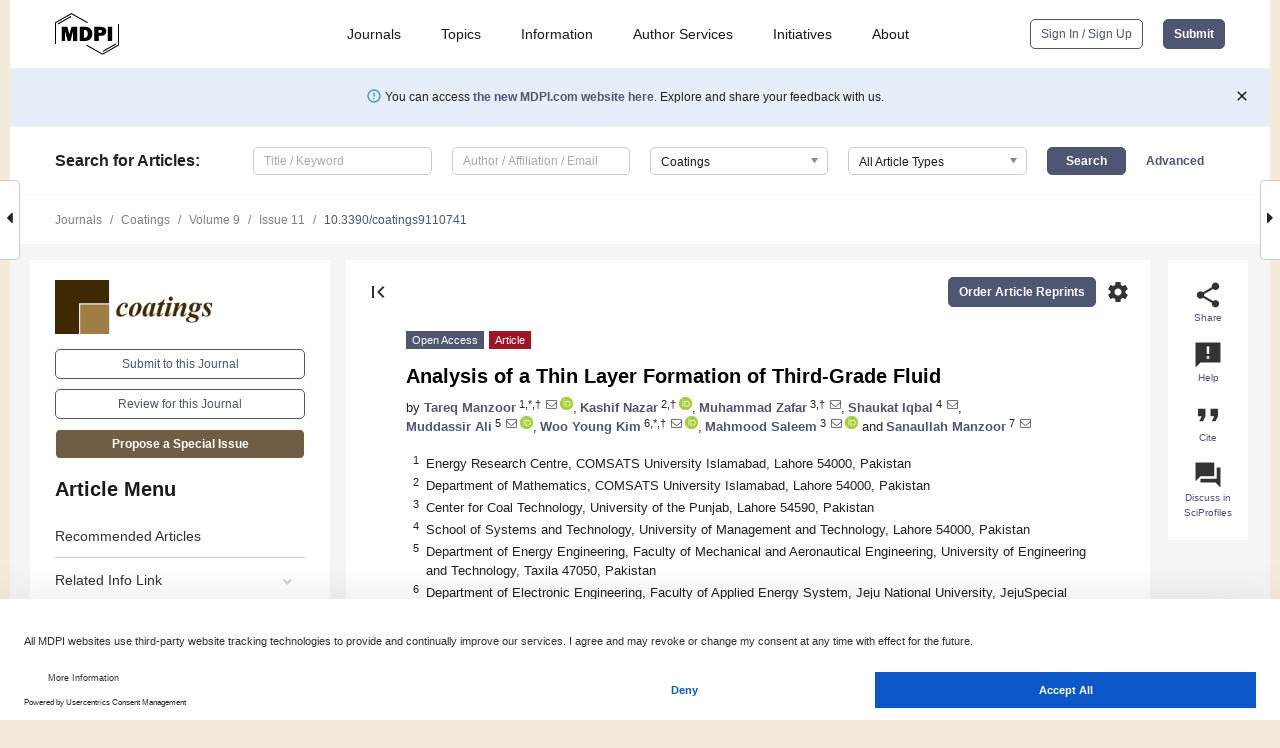

--- FILE ---
content_type: text/html; charset=UTF-8
request_url: https://www.mdpi.com/2079-6412/9/11/741
body_size: 76799
content:


<!DOCTYPE html>
<html lang="en" xmlns:og="http://ogp.me/ns#" xmlns:fb="https://www.facebook.com/2008/fbml">
    <head>
        <meta charset="utf-8">
        <meta http-equiv="X-UA-Compatible" content="IE=edge,chrome=1">
        <meta content="mdpi" name="sso-service" />
                             <meta content="width=device-width, initial-scale=1.0" name="viewport" />        
                <title>Analysis of a Thin Layer Formation of Third-Grade Fluid</title><link rel="stylesheet" href="https://pub.mdpi-res.com/assets/css/font-awesome.min.css?eb190a3a77e5e1ee?1768564054">
        <link rel="stylesheet" href="https://pub.mdpi-res.com/assets/css/jquery.multiselect.css?f56c135cbf4d1483?1768564054">
        <link rel="stylesheet" href="https://pub.mdpi-res.com/assets/css/chosen.min.css?d7ca5ca9441ef9e1?1768564054">

                    <link rel="stylesheet" href="https://pub.mdpi-res.com/assets/css/main2.css?811c15039ec4533e?1768564054">
        
                <link rel="mask-icon" href="https://pub.mdpi-res.com/img/mask-icon-128.svg?c1c7eca266cd7013?1768564054" color="#4f5671">
        <link rel="apple-touch-icon" sizes="180x180" href="https://pub.mdpi-res.com/icon/apple-touch-icon-180x180.png?1768564054">
        <link rel="apple-touch-icon" sizes="152x152" href="https://pub.mdpi-res.com/icon/apple-touch-icon-152x152.png?1768564054">
        <link rel="apple-touch-icon" sizes="144x144" href="https://pub.mdpi-res.com/icon/apple-touch-icon-144x144.png?1768564054">
        <link rel="apple-touch-icon" sizes="120x120" href="https://pub.mdpi-res.com/icon/apple-touch-icon-120x120.png?1768564054">
        <link rel="apple-touch-icon" sizes="114x114" href="https://pub.mdpi-res.com/icon/apple-touch-icon-114x114.png?1768564054">
        <link rel="apple-touch-icon" sizes="76x76"   href="https://pub.mdpi-res.com/icon/apple-touch-icon-76x76.png?1768564054">
        <link rel="apple-touch-icon" sizes="72x72"   href="https://pub.mdpi-res.com/icon/apple-touch-icon-72x72.png?1768564054">
        <link rel="apple-touch-icon" sizes="57x57"   href="https://pub.mdpi-res.com/icon/apple-touch-icon-57x57.png?1768564054">
        <link rel="apple-touch-icon"                 href="https://pub.mdpi-res.com/icon/apple-touch-icon-57x57.png?1768564054">
        <link rel="apple-touch-icon-precomposed"     href="https://pub.mdpi-res.com/icon/apple-touch-icon-57x57.png?1768564054">
                        <link rel="manifest" href="/manifest.json">
        <meta name="theme-color" content="#ffffff">
        <meta name="application-name" content="&nbsp;"/>

            <link rel="apple-touch-startup-image" href="https://pub.mdpi-res.com/img/journals/coatings-logo-sq.png?7cd3c7f59764b2a0">
    <link rel="apple-touch-icon" href="https://pub.mdpi-res.com/img/journals/coatings-logo-sq.png?7cd3c7f59764b2a0">
    <meta name="msapplication-TileImage" content="https://pub.mdpi-res.com/img/journals/coatings-logo-sq.png?7cd3c7f59764b2a0">

            <link rel="stylesheet" href="https://pub.mdpi-res.com/assets/css/jquery-ui-1.10.4.custom.min.css?80647d88647bf347?1768564054">
    <link rel="stylesheet" href="https://pub.mdpi-res.com/assets/css/magnific-popup.min.css?04d343e036f8eecd?1768564054">
    <link rel="stylesheet" href="https://pub.mdpi-res.com/assets/css/xml2html/article-html.css?b5ed6c65b8b7ceb9?1768564054">
            
    <style>

h2, #abstract .related_suggestion_title {
    }

.batch_articles a {
    color: #000;
}

    a, .batch_articles .authors a, a:focus, a:hover, a:active, .batch_articles a:focus, .batch_articles a:hover, li.side-menu-li a {
            }

    span.label a {
        color: #fff;
    }

    #main-content a.title-link:hover,
    #main-content a.title-link:focus,
    #main-content div.generic-item a.title-link:hover,
    #main-content div.generic-item a.title-link:focus {
            }

    #main-content #middle-column .generic-item.article-item a.title-link:hover,
    #main-content #middle-column .generic-item.article-item a.title-link:focus {
            }

    .art-authors a.toEncode {
        color: #333;
        font-weight: 700;
    }

    #main-content #middle-column ul li::before {
            }

    .accordion-navigation.active a.accordion__title,
    .accordion-navigation.active a.accordion__title::after {
            }

    .accordion-navigation li:hover::before,
    .accordion-navigation li:hover a,
    .accordion-navigation li:focus a {
            }

    .relative-size-container .relative-size-image .relative-size {
            }

    .middle-column__help__fixed a:hover i,
            }

    input[type="checkbox"]:checked:after {
            }

    input[type="checkbox"]:not(:disabled):hover:before {
            }

    #main-content .bolded-text {
            }


#main-content .hypothesis-count-container {
    }

#main-content .hypothesis-count-container:before {
    }

.full-size-menu ul li.menu-item .dropdown-wrapper {
    }

.full-size-menu ul li.menu-item > a.open::after {
    }

#title-story .title-story-orbit .orbit-caption {
    #background: url('/img/design/000000_background.png') !important;
    background: url('/img/design/ffffff_background.png') !important;
    color: rgb(51, 51, 51) !important;
}

#main-content .content__container__orbit {
    background-color: #000 !important;
}

#main-content .content__container__journal {
        color: #fff;
}

.html-article-menu .row span {
    }

.html-article-menu .row span.active {
    }

.accordion-navigation__journal .side-menu-li.active::before,
.accordion-navigation__journal .side-menu-li.active a {
    color: rgba(63,41,4,0.75) !important;
    font-weight: 700;
}

.accordion-navigation__journal .side-menu-li:hover::before ,
.accordion-navigation__journal .side-menu-li:hover a {
    color: rgba(63,41,4,0.75) !important;
    }

.side-menu-ul li.active a, .side-menu-ul li.active, .side-menu-ul li.active::before {
    color: rgba(63,41,4,0.75) !important;
}

.side-menu-ul li.active a {
    }

.result-selected, .active-result.highlighted, .active-result:hover,
.result-selected, .active-result.highlighted, .active-result:focus {
        }

.search-container.search-container__default-scheme {
    }

nav.tab-bar .open-small-search.active:after {
    }

.search-container.search-container__default-scheme .custom-accordion-for-small-screen-link::after {
    color: #fff;
}

@media only screen and (max-width: 50em) {
    #main-content .content__container.journal-info {
        color: #fff;
            }

    #main-content .content__container.journal-info a {
        color: #fff;
    }
} 

.button.button--color {
        }

.button.button--color:hover,
.button.button--color:focus {
            }

.button.button--color-journal {
    position: relative;
    background-color: rgba(63,41,4,0.75);
    border-color: #fff;
    color: #fff !important;
}

.button.button--color-journal:hover::before {
    content: '';
    position: absolute;
    top: 0;
    left: 0;
    height: 100%;
    width: 100%;
    background-color: #ffffff;
    opacity: 0.2;
}

.button.button--color-journal:visited,
.button.button--color-journal:hover,
.button.button--color-journal:focus {
    background-color: rgba(63,41,4,0.75);
    border-color: #fff;
    color: #fff !important;
}

.button.button--color path {
    }

.button.button--color:hover path {
    fill: #fff;
}

#main-content #search-refinements .ui-slider-horizontal .ui-slider-range {
    }

.breadcrumb__element:last-of-type a {
    }

#main-header {
    }

#full-size-menu .top-bar, #full-size-menu li.menu-item span.user-email {
    }

.top-bar-section li:not(.has-form) a:not(.button) {
    }

#full-size-menu li.menu-item .dropdown-wrapper li a:hover {
    }

#full-size-menu li.menu-item a:hover, #full-size-menu li.menu.item a:focus, nav.tab-bar a:hover {
    }
#full-size-menu li.menu.item a:active, #full-size-menu li.menu.item a.active {
    }

#full-size-menu li.menu-item a.open-mega-menu.active, #full-size-menu li.menu-item div.mega-menu, a.open-mega-menu.active {
        }

#full-size-menu li.menu-item div.mega-menu li, #full-size-menu li.menu-item div.mega-menu a {
            border-color: #9a9a9a;
}

div.type-section h2 {
                font-size: 20px;
    line-height: 26px;
    font-weight: 300;
}

div.type-section h3 {
    margin-left: 15px;
    margin-bottom: 0px;
    font-weight: 300;
}

.journal-tabs .tab-title.active a {
            }

</style>
    <link rel="stylesheet" href="https://pub.mdpi-res.com/assets/css/slick.css?f38b2db10e01b157?1768564054">

                
    <meta name="title" content="Analysis of a Thin Layer Formation of Third-Grade Fluid">
    <meta name="description" content="In present learning, surface protection layer progression of a third-grade fluid (TGF) is examined. Fluid transport within the micro passage made by the firm bladehas beenpresented. Main system of equations of fluidity have been narrated and streamlined by means of lubrication approximation theory (LAT). Here, approximate solutions of velocity, pressure gradient, and coating depth have been presented. Results of coating and layer forming have been tabulated and discussed as well. It is observed that the transport properties of third-order fluid delivers an instrument to regulate flow velocity, pressure, and affect the final coated region." >
    <link rel="image_src" href="https://pub.mdpi-res.com/img/journals/coatings-logo.png?7cd3c7f59764b2a0" >
    <meta name="dc.title" content="Analysis of a Thin Layer Formation of Third-Grade Fluid">

    <meta name="dc.creator" content="Tareq Manzoor">
    <meta name="dc.creator" content="Kashif Nazar">
    <meta name="dc.creator" content="Muhammad Zafar">
    <meta name="dc.creator" content="Shaukat Iqbal">
    <meta name="dc.creator" content="Muddassir Ali">
    <meta name="dc.creator" content="Woo Young Kim">
    <meta name="dc.creator" content="Mahmood Saleem">
    <meta name="dc.creator" content="Sanaullah Manzoor">
    
    <meta name="dc.type" content="Article">
    <meta name="dc.source" content="Coatings 2019, Vol. 9, Page 741">
    <meta name="dc.date" content="2019-11-08">
    <meta name ="dc.identifier" content="10.3390/coatings9110741">
    
    <meta name="dc.publisher" content="Multidisciplinary Digital Publishing Institute">
    <meta name="dc.rights" content="http://creativecommons.org/licenses/by/3.0/">
    <meta name="dc.format" content="application/pdf" >
    <meta name="dc.language" content="en" >
    <meta name="dc.description" content="In present learning, surface protection layer progression of a third-grade fluid (TGF) is examined. Fluid transport within the micro passage made by the firm bladehas beenpresented. Main system of equations of fluidity have been narrated and streamlined by means of lubrication approximation theory (LAT). Here, approximate solutions of velocity, pressure gradient, and coating depth have been presented. Results of coating and layer forming have been tabulated and discussed as well. It is observed that the transport properties of third-order fluid delivers an instrument to regulate flow velocity, pressure, and affect the final coated region." >

    <meta name="dc.subject" content="optimal homotopy asymptotic method" >
    <meta name="dc.subject" content="non-newtonian fluid" >
    <meta name="dc.subject" content="coating" >
    <meta name="dc.subject" content="lubrication approximation" >
    
    <meta name ="prism.issn" content="2079-6412">
    <meta name ="prism.publicationName" content="Coatings">
    <meta name ="prism.publicationDate" content="2019-11-08">
    <meta name ="prism.section" content="Article" >

            <meta name ="prism.volume" content="9">
        <meta name ="prism.number" content="11">
        <meta name ="prism.startingPage" content="741" >

            
    <meta name="citation_issn" content="2079-6412">
    <meta name="citation_journal_title" content="Coatings">
    <meta name="citation_publisher" content="Multidisciplinary Digital Publishing Institute">
    <meta name="citation_title" content="Analysis of a Thin Layer Formation of Third-Grade Fluid">
    <meta name="citation_publication_date" content="2019/11">
    <meta name="citation_online_date" content="2019/11/08">

            <meta name="citation_volume" content="9">
        <meta name="citation_issue" content="11">
        <meta name="citation_firstpage" content="741">

            
    <meta name="citation_author" content="Manzoor, Tareq">
    <meta name="citation_author" content="Nazar, Kashif">
    <meta name="citation_author" content="Zafar, Muhammad">
    <meta name="citation_author" content="Iqbal, Shaukat">
    <meta name="citation_author" content="Ali, Muddassir">
    <meta name="citation_author" content="Kim, Woo Young">
    <meta name="citation_author" content="Saleem, Mahmood">
    <meta name="citation_author" content="Manzoor, Sanaullah">
    
    <meta name="citation_doi" content="10.3390/coatings9110741">
    
    <meta name="citation_id" content="mdpi-coatings9110741">
    <meta name="citation_abstract_html_url" content="https://www.mdpi.com/2079-6412/9/11/741">

    <meta name="citation_pdf_url" content="https://www.mdpi.com/2079-6412/9/11/741/pdf?version=1573207743">
    <link rel="alternate" type="application/pdf" title="PDF Full-Text" href="https://www.mdpi.com/2079-6412/9/11/741/pdf?version=1573207743">
    <meta name="fulltext_pdf" content="https://www.mdpi.com/2079-6412/9/11/741/pdf?version=1573207743">
    
    <meta name="citation_fulltext_html_url" content="https://www.mdpi.com/2079-6412/9/11/741/htm">
    <link rel="alternate" type="text/html" title="HTML Full-Text" href="https://www.mdpi.com/2079-6412/9/11/741/htm">
    <meta name="fulltext_html" content="https://www.mdpi.com/2079-6412/9/11/741/htm">
    
    <link rel="alternate" type="text/xml" title="XML Full-Text" href="https://www.mdpi.com/2079-6412/9/11/741/xml">
    <meta name="fulltext_xml" content="https://www.mdpi.com/2079-6412/9/11/741/xml">
    <meta name="citation_xml_url" content="https://www.mdpi.com/2079-6412/9/11/741/xml">
    
    <meta name="twitter:card" content="summary" />
    <meta name="twitter:site" content="@MDPIOpenAccess" />
    <meta name="twitter:image" content="https://pub.mdpi-res.com/img/journals/coatings-logo-social.png?7cd3c7f59764b2a0" />

    <meta property="fb:app_id" content="131189377574"/>
    <meta property="og:site_name" content="MDPI"/>
    <meta property="og:type" content="article"/>
    <meta property="og:url" content="https://www.mdpi.com/2079-6412/9/11/741" />
    <meta property="og:title" content="Analysis of a Thin Layer Formation of Third-Grade Fluid" />
    <meta property="og:description" content="In present learning, surface protection layer progression of a third-grade fluid (TGF) is examined. Fluid transport within the micro passage made by the firm bladehas beenpresented. Main system of equations of fluidity have been narrated and streamlined by means of lubrication approximation theory (LAT). Here, approximate solutions of velocity, pressure gradient, and coating depth have been presented. Results of coating and layer forming have been tabulated and discussed as well. It is observed that the transport properties of third-order fluid delivers an instrument to regulate flow velocity, pressure, and affect the final coated region." />
    <meta property="og:image" content="https://pub.mdpi-res.com/coatings/coatings-09-00741/article_deploy/html/images/coatings-09-00741-g001-550.jpg?1574859112" />
                <link rel="alternate" type="application/rss+xml" title="MDPI Publishing - Latest articles" href="https://www.mdpi.com/rss">
                
        <meta name="google-site-verification" content="PxTlsg7z2S00aHroktQd57fxygEjMiNHydKn3txhvwY">
        <meta name="facebook-domain-verification" content="mcoq8dtq6sb2hf7z29j8w515jjoof7" />

                <script id="usercentrics-cmp" src="https://web.cmp.usercentrics.eu/ui/loader.js" data-ruleset-id="PbAnaGk92sB5Cc" async></script>
        
        <!--[if lt IE 9]>
            <script>var browserIe8 = true;</script>
            <link rel="stylesheet" href="https://pub.mdpi-res.com/assets/css/ie8foundationfix.css?50273beac949cbf0?1768564054">
            <script src="//html5shiv.googlecode.com/svn/trunk/html5.js"></script>
            <script src="//cdnjs.cloudflare.com/ajax/libs/html5shiv/3.6.2/html5shiv.js"></script>
            <script src="//s3.amazonaws.com/nwapi/nwmatcher/nwmatcher-1.2.5-min.js"></script>
            <script src="//html5base.googlecode.com/svn-history/r38/trunk/js/selectivizr-1.0.3b.js"></script>
            <script src="//cdnjs.cloudflare.com/ajax/libs/respond.js/1.1.0/respond.min.js"></script>
            <script src="https://pub.mdpi-res.com/assets/js/ie8/ie8patch.js?9e1d3c689a0471df?1768564054"></script>
            <script src="https://pub.mdpi-res.com/assets/js/ie8/rem.min.js?94b62787dcd6d2f2?1768564054"></script>            
                                                        <![endif]-->

                    <script>
                window.dataLayer = window.dataLayer || [];
                function gtag() { dataLayer.push(arguments); }
                gtag('consent', 'default', {
                    'ad_user_data': 'denied',
                    'ad_personalization': 'denied',
                    'ad_storage': 'denied',
                    'analytics_storage': 'denied',
                    'wait_for_update': 500,
                });
                dataLayer.push({'gtm.start': new Date().getTime(), 'event': 'gtm.js'});

                            </script>

            <script>
                (function(w,d,s,l,i){w[l]=w[l]||[];w[l].push({'gtm.start':
                new Date().getTime(),event:'gtm.js'});var f=d.getElementsByTagName(s)[0],
                j=d.createElement(s),dl=l!='dataLayer'?'&l='+l:'';j.async=true;j.src=
                'https://www.googletagmanager.com/gtm.js?id='+i+dl;f.parentNode.insertBefore(j,f);
                })(window,document,'script','dataLayer','GTM-WPK7SW5');
            </script>

                        
                              <script>!function(e){var n="https://s.go-mpulse.net/boomerang/";if("True"=="True")e.BOOMR_config=e.BOOMR_config||{},e.BOOMR_config.PageParams=e.BOOMR_config.PageParams||{},e.BOOMR_config.PageParams.pci=!0,n="https://s2.go-mpulse.net/boomerang/";if(window.BOOMR_API_key="4MGA4-E5JH8-79LAG-STF7X-79Z92",function(){function e(){if(!o){var e=document.createElement("script");e.id="boomr-scr-as",e.src=window.BOOMR.url,e.async=!0,i.parentNode.appendChild(e),o=!0}}function t(e){o=!0;var n,t,a,r,d=document,O=window;if(window.BOOMR.snippetMethod=e?"if":"i",t=function(e,n){var t=d.createElement("script");t.id=n||"boomr-if-as",t.src=window.BOOMR.url,BOOMR_lstart=(new Date).getTime(),e=e||d.body,e.appendChild(t)},!window.addEventListener&&window.attachEvent&&navigator.userAgent.match(/MSIE [67]\./))return window.BOOMR.snippetMethod="s",void t(i.parentNode,"boomr-async");a=document.createElement("IFRAME"),a.src="about:blank",a.title="",a.role="presentation",a.loading="eager",r=(a.frameElement||a).style,r.width=0,r.height=0,r.border=0,r.display="none",i.parentNode.appendChild(a);try{O=a.contentWindow,d=O.document.open()}catch(_){n=document.domain,a.src="javascript:var d=document.open();d.domain='"+n+"';void(0);",O=a.contentWindow,d=O.document.open()}if(n)d._boomrl=function(){this.domain=n,t()},d.write("<bo"+"dy onload='document._boomrl();'>");else if(O._boomrl=function(){t()},O.addEventListener)O.addEventListener("load",O._boomrl,!1);else if(O.attachEvent)O.attachEvent("onload",O._boomrl);d.close()}function a(e){window.BOOMR_onload=e&&e.timeStamp||(new Date).getTime()}if(!window.BOOMR||!window.BOOMR.version&&!window.BOOMR.snippetExecuted){window.BOOMR=window.BOOMR||{},window.BOOMR.snippetStart=(new Date).getTime(),window.BOOMR.snippetExecuted=!0,window.BOOMR.snippetVersion=12,window.BOOMR.url=n+"4MGA4-E5JH8-79LAG-STF7X-79Z92";var i=document.currentScript||document.getElementsByTagName("script")[0],o=!1,r=document.createElement("link");if(r.relList&&"function"==typeof r.relList.supports&&r.relList.supports("preload")&&"as"in r)window.BOOMR.snippetMethod="p",r.href=window.BOOMR.url,r.rel="preload",r.as="script",r.addEventListener("load",e),r.addEventListener("error",function(){t(!0)}),setTimeout(function(){if(!o)t(!0)},3e3),BOOMR_lstart=(new Date).getTime(),i.parentNode.appendChild(r);else t(!1);if(window.addEventListener)window.addEventListener("load",a,!1);else if(window.attachEvent)window.attachEvent("onload",a)}}(),"".length>0)if(e&&"performance"in e&&e.performance&&"function"==typeof e.performance.setResourceTimingBufferSize)e.performance.setResourceTimingBufferSize();!function(){if(BOOMR=e.BOOMR||{},BOOMR.plugins=BOOMR.plugins||{},!BOOMR.plugins.AK){var n=""=="true"?1:0,t="",a="aoh6xnqx24f7g2lm4fsa-f-4bd06fdae-clientnsv4-s.akamaihd.net",i="false"=="true"?2:1,o={"ak.v":"39","ak.cp":"1774948","ak.ai":parseInt("1155516",10),"ak.ol":"0","ak.cr":9,"ak.ipv":4,"ak.proto":"h2","ak.rid":"309b7874","ak.r":48121,"ak.a2":n,"ak.m":"dscb","ak.n":"essl","ak.bpcip":"3.143.235.0","ak.cport":34274,"ak.gh":"23.62.38.243","ak.quicv":"","ak.tlsv":"tls1.3","ak.0rtt":"","ak.0rtt.ed":"","ak.csrc":"-","ak.acc":"","ak.t":"1768743268","ak.ak":"hOBiQwZUYzCg5VSAfCLimQ==C+ajIl9s0ql0lDCNSVO3Iy7cZCyczrd7xzBNDWfAas4EJpUgXaF1ESh65PSRcvlVOMuSFYUjtGvjeEy01+jWyQmRFO5Owb5NCvWCmXB9K6p4MxI4nIj+VnBIaF7Ust3ulKg9lf/CAvO3m3nBZGaHswDXns0X4XHGY04o3mgii4Yqxifnb2LVkkiATa7qwZt29vhYC++rbGzeFRlZiP0euahl50fH0L+Fz077M6ehOGL5dOrihaThaZAbSm5p3GlZzcrY7RCpDZD8NuQn9mxvJTYoRE+sdIZZOOnwoEapmrhE8sbDLImhPy94wfegaKbBjXx3fPUxCxR/LB7u7bgybVoxqh6jZWlrX++aL1WOd6N27aPQr5Q7LTbZETBd0IkruHUfzeqlMu3D+zqDK+2r7QgRtZ4ziy7e6p4MjRYFd0A=","ak.pv":"21","ak.dpoabenc":"","ak.tf":i};if(""!==t)o["ak.ruds"]=t;var r={i:!1,av:function(n){var t="http.initiator";if(n&&(!n[t]||"spa_hard"===n[t]))o["ak.feo"]=void 0!==e.aFeoApplied?1:0,BOOMR.addVar(o)},rv:function(){var e=["ak.bpcip","ak.cport","ak.cr","ak.csrc","ak.gh","ak.ipv","ak.m","ak.n","ak.ol","ak.proto","ak.quicv","ak.tlsv","ak.0rtt","ak.0rtt.ed","ak.r","ak.acc","ak.t","ak.tf"];BOOMR.removeVar(e)}};BOOMR.plugins.AK={akVars:o,akDNSPreFetchDomain:a,init:function(){if(!r.i){var e=BOOMR.subscribe;e("before_beacon",r.av,null,null),e("onbeacon",r.rv,null,null),r.i=!0}return this},is_complete:function(){return!0}}}}()}(window);</script></head>

    <body>
         
                		        	
		<div class="direction direction_right" id="small_right" style="border-right-width: 0px; padding:0;">
        <i class="fa fa-caret-right fa-2x"></i>
    </div>

	<div class="big_direction direction_right" id="big_right" style="border-right-width: 0px;">
				<div style="text-align: right;">
									Next Article in Journal<br>
				<div><a href="/2079-6412/9/11/742">Influence of Thermochromic Pigment Powder on Properties of Waterborne Primer Film for Chinese Fir</a></div>
					 		 		 	</div>
	</div>
	
		<div class="direction" id="small_left" style="border-left-width: 0px">
        <i class="fa fa-caret-left fa-2x"></i>
    </div>
	<div class="big_direction" id="big_left" style="border-left-width: 0px;">
				<div>
									Previous Article in Journal<br>
				<div><a href="/2079-6412/9/11/740">Anti-Graffiti Behavior of Oleo/Hydrophobic Nano-Filled Coatings Applied on Natural Stone Materials</a></div>
					 			 	 	</div>
	</div>
	    <div style="clear: both;"></div>

                    
<div id="menuModal" class="reveal-modal reveal-modal-new reveal-modal-menu" aria-hidden="true" data-reveal role="dialog">
    <div class="menu-container">
        <div class="UI_NavMenu">
            


<div class="content__container " >
    <div class="custom-accordion-for-small-screen-link " >
                            <h2>Journals</h2>
                    </div>

    <div class="target-item custom-accordion-for-small-screen-content show-for-medium-up">
                            <div class="menu-container__links">
                        <div style="width: 100%; float: left;">
                            <a href="/about/journals">Active Journals</a>
                            <a href="/about/journalfinder">Find a Journal</a>
                            <a href="/about/journals/proposal">Journal Proposal</a>
                            <a href="/about/proceedings">Proceedings Series</a>
                        </div>
                    </div>
                    </div>
</div>

            <a href="/topics">
                <h2>Topics</h2>
            </a>

            


<div class="content__container " >
    <div class="custom-accordion-for-small-screen-link " >
                            <h2>Information</h2>
                    </div>

    <div class="target-item custom-accordion-for-small-screen-content show-for-medium-up">
                            <div class="menu-container__links">
                        <div style="width: 100%; max-width: 200px; float: left;">
                            <a href="/authors">For Authors</a>
                            <a href="/reviewers">For Reviewers</a>
                            <a href="/editors">For Editors</a>
                            <a href="/librarians">For Librarians</a>
                            <a href="/publishing_services">For Publishers</a>
                            <a href="/societies">For Societies</a>
                            <a href="/conference_organizers">For Conference Organizers</a>
                        </div>
                        <div style="width: 100%; max-width: 250px; float: left;">
                            <a href="/openaccess">Open Access Policy</a>
                            <a href="/ioap">Institutional Open Access Program</a>
                            <a href="/special_issues_guidelines">Special Issues Guidelines</a>
                            <a href="/editorial_process">Editorial Process</a>
                            <a href="/ethics">Research and Publication Ethics</a>
                            <a href="/apc">Article Processing Charges</a>
                            <a href="/awards">Awards</a>
                            <a href="/testimonials">Testimonials</a>
                        </div>
                    </div>
                    </div>
</div>

            <a href="/authors/english">
                <h2>Author Services</h2>
            </a>

            


<div class="content__container " >
    <div class="custom-accordion-for-small-screen-link " >
                            <h2>Initiatives</h2>
                    </div>

    <div class="target-item custom-accordion-for-small-screen-content show-for-medium-up">
                            <div class="menu-container__links">
                        <div style="width: 100%; float: left;">
                            <a href="https://sciforum.net" target="_blank" rel="noopener noreferrer">Sciforum</a>
                            <a href="https://www.mdpi.com/books" target="_blank" rel="noopener noreferrer">MDPI Books</a>
                            <a href="https://www.preprints.org" target="_blank" rel="noopener noreferrer">Preprints.org</a>
                            <a href="https://www.scilit.com" target="_blank" rel="noopener noreferrer">Scilit</a>
                            <a href="https://sciprofiles.com" target="_blank" rel="noopener noreferrer">SciProfiles</a>
                            <a href="https://encyclopedia.pub" target="_blank" rel="noopener noreferrer">Encyclopedia</a>
                            <a href="https://jams.pub" target="_blank" rel="noopener noreferrer">JAMS</a>
                            <a href="/about/proceedings">Proceedings Series</a>
                        </div>
                    </div>
                    </div>
</div>

            


<div class="content__container " >
    <div class="custom-accordion-for-small-screen-link " >
                            <h2>About</h2>
                    </div>

    <div class="target-item custom-accordion-for-small-screen-content show-for-medium-up">
                            <div class="menu-container__links">
                        <div style="width: 100%; float: left;">
                            <a href="/about">Overview</a>
                            <a href="/about/contact">Contact</a>
                            <a href="https://careers.mdpi.com" target="_blank" rel="noopener noreferrer">Careers</a>
                            <a href="/about/announcements">News</a>
                            <a href="/about/press">Press</a>
                            <a href="http://blog.mdpi.com/" target="_blank" rel="noopener noreferrer">Blog</a>
                        </div>
                    </div>
                    </div>
</div>
        </div>

        <div class="menu-container__buttons">
                            <a class="button UA_SignInUpButton" href="/user/login">Sign In / Sign Up</a>
                    </div>
    </div>
</div>

                
<div id="captchaModal" class="reveal-modal reveal-modal-new reveal-modal-new--small" data-reveal aria-label="Captcha" aria-hidden="true" role="dialog"></div>
        
<div id="actionDisabledModal" class="reveal-modal" data-reveal aria-labelledby="actionDisableModalTitle" aria-hidden="true" role="dialog" style="width: 300px;">
    <h2 id="actionDisableModalTitle">Notice</h2>
    <form action="/email/captcha" method="post" id="emailCaptchaForm">
        <div class="row">
            <div id="js-action-disabled-modal-text" class="small-12 columns">
            </div>
            
            <div id="js-action-disabled-modal-submit" class="small-12 columns" style="margin-top: 10px; display: none;">
                You can make submissions to other journals 
                <a href="https://susy.mdpi.com/user/manuscripts/upload">here</a>.
            </div>
        </div>
    </form>
    <a class="close-reveal-modal" aria-label="Close">
        <i class="material-icons">clear</i>
    </a>
</div>
        
<div id="rssNotificationModal" class="reveal-modal reveal-modal-new" data-reveal aria-labelledby="rssNotificationModalTitle" aria-hidden="true" role="dialog">
    <div class="row">
        <div class="small-12 columns">
            <h2 id="rssNotificationModalTitle">Notice</h2>
            <p>
                You are accessing a machine-readable page. In order to be human-readable, please install an RSS reader.
            </p>
        </div>
    </div>
    <div class="row">
        <div class="small-12 columns">
            <a class="button button--color js-rss-notification-confirm">Continue</a>
            <a class="button button--grey" onclick="$(this).closest('.reveal-modal').find('.close-reveal-modal').click(); return false;">Cancel</a>
        </div>
    </div>
    <a class="close-reveal-modal" aria-label="Close">
        <i class="material-icons">clear</i>
    </a>
</div>
        
<div id="drop-article-label-openaccess" class="f-dropdown medium" data-dropdown-content aria-hidden="true" tabindex="-1">
    <p>
        All articles published by MDPI are made immediately available worldwide under an open access license. No special 
        permission is required to reuse all or part of the article published by MDPI, including figures and tables. For 
        articles published under an open access Creative Common CC BY license, any part of the article may be reused without 
        permission provided that the original article is clearly cited. For more information, please refer to
        <a href="https://www.mdpi.com/openaccess">https://www.mdpi.com/openaccess</a>.
    </p>
</div>

<div id="drop-article-label-feature" class="f-dropdown medium" data-dropdown-content aria-hidden="true" tabindex="-1">
    <p>
        Feature papers represent the most advanced research with significant potential for high impact in the field. A Feature 
        Paper should be a substantial original Article that involves several techniques or approaches, provides an outlook for 
        future research directions and describes possible research applications.
    </p>

    <p>
        Feature papers are submitted upon individual invitation or recommendation by the scientific editors and must receive 
        positive feedback from the reviewers.
    </p>
</div>

<div id="drop-article-label-choice" class="f-dropdown medium" data-dropdown-content aria-hidden="true" tabindex="-1">
    <p>
        Editor’s Choice articles are based on recommendations by the scientific editors of MDPI journals from around the world. 
        Editors select a small number of articles recently published in the journal that they believe will be particularly 
        interesting to readers, or important in the respective research area. The aim is to provide a snapshot of some of the 
        most exciting work published in the various research areas of the journal.

        <div style="margin-top: -10px;">
            <div id="drop-article-label-choice-journal-link" style="display: none; margin-top: -10px; padding-top: 10px;">
            </div>
        </div>
    </p>
</div>

<div id="drop-article-label-resubmission" class="f-dropdown medium" data-dropdown-content aria-hidden="true" tabindex="-1">
    <p>
        Original Submission Date Received: <span id="drop-article-label-resubmission-date"></span>.
    </p>
</div>

                <div id="container">
                        
                <noscript>
                    <div id="no-javascript">
                        You seem to have javascript disabled. Please note that many of the page functionalities won't work as expected without javascript enabled.
                    </div>
                </noscript>

                <div class="fixed">
                    <nav class="tab-bar show-for-medium-down">
                        <div class="row full-width collapse">
                            <div class="medium-3 small-4 columns">
                                <a href="/">
                                    <img class="full-size-menu__mdpi-logo" src="https://pub.mdpi-res.com/img/design/mdpi-pub-logo-black-small1.svg?da3a8dcae975a41c?1768564054" style="width: 64px;" title="MDPI Open Access Journals">
                                </a>
                            </div>
                            <div class="medium-3 small-4 columns right-aligned">
                                <div class="show-for-medium-down">
                                    <a href="#" style="display: none;">
                                        <i class="material-icons" onclick="$('#menuModal').foundation('reveal', 'close'); return false;">clear</i>
                                    </a>

                                    <a class="js-toggle-desktop-layout-link" title="Toggle desktop layout" style="display: none;" href="/toggle_desktop_layout_cookie">
                                        <i class="material-icons">zoom_out_map</i>
                                    </a>

                                                                            <a href="#" class="js-open-small-search open-small-search">
                                            <i class="material-icons show-for-small only">search</i>
                                        </a>
                                    
                                    <a title="MDPI main page" class="js-open-menu" data-reveal-id="menuModal" href="#">
                                        <i class="material-icons">menu</i>
                                    </a>
                                </div>
                            </div>
                        </div>
                    </nav>                       	
                </div>
                
                <section class="main-section">
                    <header>
                        <div class="full-size-menu show-for-large-up">
                             
                                <div class="row full-width">
                                                                        <div class="large-1 columns">
                                        <a href="/">
                                            <img class="full-size-menu__mdpi-logo" src="https://pub.mdpi-res.com/img/design/mdpi-pub-logo-black-small1.svg?da3a8dcae975a41c?1768564054" title="MDPI Open Access Journals">
                                        </a>
                                    </div>

                                                                        <div class="large-8 columns text-right UI_NavMenu">
                                        <ul>
                                            <li class="menu-item"> 
                                                <a href="/about/journals" data-dropdown="journals-dropdown" aria-controls="journals-dropdown" aria-expanded="false" data-options="is_hover: true; hover_timeout: 200">Journals</a>

                                                <ul id="journals-dropdown" class="f-dropdown dropdown-wrapper dropdown-wrapper__small" data-dropdown-content aria-hidden="true" tabindex="-1">
                                                    <li>
                                                        <div class="row">
                                                            <div class="small-12 columns">
                                                                <ul>
                                                                    <li>
                                                                        <a href="/about/journals">
                                                                            Active Journals
                                                                        </a>
                                                                    </li>
                                                                    <li>
                                                                        <a href="/about/journalfinder">
                                                                            Find a Journal
                                                                        </a>
                                                                    </li>
                                                                    <li>
                                                                        <a href="/about/journals/proposal">
                                                                            Journal Proposal
                                                                        </a>
                                                                    </li>
                                                                    <li>
                                                                        <a href="/about/proceedings">
                                                                            Proceedings Series
                                                                        </a>
                                                                    </li>
                                                                </ul>
                                                            </div>
                                                        </div>
                                                    </li>
                                                </ul>
                                            </li>

                                            <li class="menu-item"> 
                                                <a href="/topics">Topics</a>
                                            </li>

                                            <li class="menu-item"> 
                                                <a href="/authors" data-dropdown="information-dropdown" aria-controls="information-dropdown" aria-expanded="false" data-options="is_hover:true; hover_timeout:200">Information</a>

                                                <ul id="information-dropdown" class="f-dropdown dropdown-wrapper" data-dropdown-content aria-hidden="true" tabindex="-1">
                                                    <li>
                                                        <div class="row">
                                                            <div class="small-5 columns right-border">
                                                                <ul>
                                                                    <li>
                                                                        <a href="/authors">For Authors</a>
                                                                    </li>
                                                                    <li>
                                                                        <a href="/reviewers">For Reviewers</a>
                                                                    </li>
                                                                    <li>
                                                                        <a href="/editors">For Editors</a>
                                                                    </li>
                                                                    <li>
                                                                        <a href="/librarians">For Librarians</a>
                                                                    </li>
                                                                    <li>
                                                                        <a href="/publishing_services">For Publishers</a>
                                                                    </li>
                                                                    <li>
                                                                        <a href="/societies">For Societies</a>
                                                                    </li>
                                                                    <li>
                                                                        <a href="/conference_organizers">For Conference Organizers</a>
                                                                    </li>
                                                                </ul>
                                                            </div>

                                                            <div class="small-7 columns">
                                                                <ul>
                                                                    <li>
                                                                        <a href="/openaccess">Open Access Policy</a>
                                                                    </li>
                                                                    <li>
                                                                        <a href="/ioap">Institutional Open Access Program</a>
                                                                    </li>
                                                                    <li>
                                                                        <a href="/special_issues_guidelines">Special Issues Guidelines</a>
                                                                    </li>
                                                                    <li>
                                                                        <a href="/editorial_process">Editorial Process</a>
                                                                    </li>
                                                                    <li>
                                                                        <a href="/ethics">Research and Publication Ethics</a>
                                                                    </li>
                                                                    <li>
                                                                        <a href="/apc">Article Processing Charges</a>
                                                                    </li>
                                                                    <li>
                                                                        <a href="/awards">Awards</a>
                                                                    </li>
                                                                    <li>
                                                                        <a href="/testimonials">Testimonials</a>
                                                                    </li>
                                                                </ul>
                                                            </div>
                                                        </div>
                                                    </li>
                                                </ul>
                                            </li>

                                            <li class="menu-item">
                                                <a href="/authors/english">Author Services</a>
                                            </li>

                                            <li class="menu-item"> 
                                                <a href="/about/initiatives" data-dropdown="initiatives-dropdown" aria-controls="initiatives-dropdown" aria-expanded="false" data-options="is_hover: true; hover_timeout: 200">Initiatives</a>

                                                <ul id="initiatives-dropdown" class="f-dropdown dropdown-wrapper dropdown-wrapper__small" data-dropdown-content aria-hidden="true" tabindex="-1">
                                                    <li>
                                                        <div class="row">
                                                            <div class="small-12 columns">
                                                                <ul>
                                                                    <li>
                                                                        <a href="https://sciforum.net" target="_blank" rel="noopener noreferrer">
                                                                                                                                                        Sciforum
                                                                        </a>
                                                                    </li>
                                                                    <li>
                                                                        <a href="https://www.mdpi.com/books" target="_blank" rel="noopener noreferrer">
                                                                                                                                                        MDPI Books
                                                                        </a>
                                                                    </li>
                                                                    <li>
                                                                        <a href="https://www.preprints.org" target="_blank" rel="noopener noreferrer">
                                                                                                                                                        Preprints.org
                                                                        </a>
                                                                    </li>
                                                                    <li>
                                                                        <a href="https://www.scilit.com" target="_blank" rel="noopener noreferrer">
                                                                                                                                                        Scilit
                                                                        </a>
                                                                    </li>
                                                                    <li>
                                                                        <a href="https://sciprofiles.com" target="_blank" rel="noopener noreferrer">
                                                                            SciProfiles
                                                                        </a>
                                                                    </li>
                                                                    <li>
                                                                        <a href="https://encyclopedia.pub" target="_blank" rel="noopener noreferrer">
                                                                                                                                                        Encyclopedia
                                                                        </a>
                                                                    </li>
                                                                    <li>
                                                                        <a href="https://jams.pub" target="_blank" rel="noopener noreferrer">
                                                                            JAMS
                                                                        </a>
                                                                    </li>
                                                                    <li>
                                                                        <a href="/about/proceedings">
                                                                            Proceedings Series
                                                                        </a>
                                                                    </li>
                                                                </ul>
                                                            </div>
                                                        </div>
                                                    </li>
                                                </ul>
                                            </li>

                                            <li class="menu-item"> 
                                                <a href="/about" data-dropdown="about-dropdown" aria-controls="about-dropdown" aria-expanded="false" data-options="is_hover: true; hover_timeout: 200">About</a>

                                                <ul id="about-dropdown" class="f-dropdown dropdown-wrapper dropdown-wrapper__small" data-dropdown-content aria-hidden="true" tabindex="-1">
                                                    <li>
                                                        <div class="row">
                                                            <div class="small-12 columns">
                                                                <ul>
                                                                    <li>
                                                                        <a href="/about">
                                                                            Overview
                                                                        </a>
                                                                    </li>
                                                                    <li>
                                                                        <a href="/about/contact">
                                                                            Contact
                                                                        </a>
                                                                    </li>
                                                                    <li>
                                                                        <a href="https://careers.mdpi.com" target="_blank" rel="noopener noreferrer">
                                                                            Careers
                                                                        </a>
                                                                    </li>
                                                                    <li> 
                                                                        <a href="/about/announcements">
                                                                            News
                                                                        </a>
                                                                    </li>
                                                                    <li> 
                                                                        <a href="/about/press">
                                                                            Press
                                                                        </a>
                                                                    </li>
                                                                    <li>
                                                                        <a href="http://blog.mdpi.com/" target="_blank" rel="noopener noreferrer">
                                                                            Blog
                                                                        </a>
                                                                    </li>
                                                                </ul>
                                                            </div>
                                                        </div>
                                                    </li>
                                                </ul>
                                            </li>

                                                                                    </ul>
                                    </div>

                                    <div class="large-3 columns text-right full-size-menu__buttons">
                                        <div>
                                                                                            <a class="button button--default-inversed UA_SignInUpButton" href="/user/login">Sign In / Sign Up</a>
                                            
                                                <a class="button button--default js-journal-active-only-link js-journal-active-only-submit-link UC_NavSubmitButton" href="            https://susy.mdpi.com/user/manuscripts/upload?journal=coatings
    " data-disabledmessage="new submissions are not possible.">Submit</a>
                                        </div>
                                    </div>
                                </div>
                            </div>

                            <div class="row full-width new-website-link-banner" style="padding: 20px 50px 20px 20px; background-color: #E6EEFA; position: relative; display: none;">
                                <div class="small-12 columns" style="padding: 0; margin: 0; text-align: center;">
                                    <i class="material-icons" style="font-size: 16px; color: #2C9ACF; position: relative; top: -2px;">error_outline</i>
                                    You can access <a href="https://www.mdpi.com/redirect/new_site?return=/2079-6412/9/11/741">the new MDPI.com website here</a>. Explore and share your feedback with us.
                                    <a href="#" class="new-website-link-banner-close"><i class="material-icons" style="font-size: 16px; color: #000000; position: absolute; right: -30px; top: 0px;">close</i></a>
                                </div>
                            </div>

                                                            <div class="header-divider">&nbsp;</div>
                            
                                                            <div class="search-container hide-for-small-down row search-container__homepage-scheme">
                                                                                                                        
















<form id="basic_search" style="background-color: inherit !important;" class="large-12 medium-12 columns " action="/search" method="get">

    <div class="row search-container__main-elements">
            
            <div class="large-2 medium-2 small-12 columns text-right1 small-only-text-left">
        <div class="show-for-medium-up">
            <div class="search-input-label">&nbsp;</div>
        </div>
            <span class="search-container__title">Search<span class="hide-for-medium"> for Articles</span><span class="hide-for-small">:</span></span>
    
    </div>


        <div class="custom-accordion-for-small-screen-content">
                
                <div class="large-2 medium-2 small-6 columns ">
        <div class="">
            <div class="search-input-label">Title / Keyword</div>
        </div>
                <input type="text" placeholder="Title / Keyword" id="q" tabindex="1" name="q" value="" />
    
    </div>


                
                <div class="large-2 medium-2 small-6 columns ">
        <div class="">
            <div class="search-input-label">Author / Affiliation / Email</div>
        </div>
                <input type="text" id="authors" placeholder="Author / Affiliation / Email" tabindex="2" name="authors" value="" />
    
    </div>


                
                <div class="large-2 medium-2 small-6 columns ">
        <div class="">
            <div class="search-input-label">Journal</div>
        </div>
                <select id="journal" tabindex="3" name="journal" class="chosen-select">
            <option value="">All Journals</option>
             
                        <option value="accountaudit" >
                                    Accounting and Auditing
                            </option>
             
                        <option value="acoustics" >
                                    Acoustics
                            </option>
             
                        <option value="amh" >
                                    Acta Microbiologica Hellenica (AMH)
                            </option>
             
                        <option value="actuators" >
                                    Actuators
                            </option>
             
                        <option value="adhesives" >
                                    Adhesives
                            </option>
             
                        <option value="admsci" >
                                    Administrative Sciences
                            </option>
             
                        <option value="adolescents" >
                                    Adolescents
                            </option>
             
                        <option value="arm" >
                                    Advances in Respiratory Medicine (ARM)
                            </option>
             
                        <option value="aerobiology" >
                                    Aerobiology
                            </option>
             
                        <option value="aerospace" >
                                    Aerospace
                            </option>
             
                        <option value="agriculture" >
                                    Agriculture
                            </option>
             
                        <option value="agriengineering" >
                                    AgriEngineering
                            </option>
             
                        <option value="agrochemicals" >
                                    Agrochemicals
                            </option>
             
                        <option value="agronomy" >
                                    Agronomy
                            </option>
             
                        <option value="ai" >
                                    AI
                            </option>
             
                        <option value="aichem" >
                                    AI Chemistry
                            </option>
             
                        <option value="aieng" >
                                    AI for Engineering
                            </option>
             
                        <option value="aieduc" >
                                    AI in Education
                            </option>
             
                        <option value="aimed" >
                                    AI in Medicine
                            </option>
             
                        <option value="aimater" >
                                    AI Materials
                            </option>
             
                        <option value="aisens" >
                                    AI Sensors
                            </option>
             
                        <option value="air" >
                                    Air
                            </option>
             
                        <option value="algorithms" >
                                    Algorithms
                            </option>
             
                        <option value="allergies" >
                                    Allergies
                            </option>
             
                        <option value="alloys" >
                                    Alloys
                            </option>
             
                        <option value="analog" >
                                    Analog
                            </option>
             
                        <option value="analytica" >
                                    Analytica
                            </option>
             
                        <option value="analytics" >
                                    Analytics
                            </option>
             
                        <option value="anatomia" >
                                    Anatomia
                            </option>
             
                        <option value="anesthres" >
                                    Anesthesia Research
                            </option>
             
                        <option value="animals" >
                                    Animals
                            </option>
             
                        <option value="antibiotics" >
                                    Antibiotics
                            </option>
             
                        <option value="antibodies" >
                                    Antibodies
                            </option>
             
                        <option value="antioxidants" >
                                    Antioxidants
                            </option>
             
                        <option value="applbiosci" >
                                    Applied Biosciences
                            </option>
             
                        <option value="applmech" >
                                    Applied Mechanics
                            </option>
             
                        <option value="applmicrobiol" >
                                    Applied Microbiology
                            </option>
             
                        <option value="applnano" >
                                    Applied Nano
                            </option>
             
                        <option value="applsci" >
                                    Applied Sciences
                            </option>
             
                        <option value="asi" >
                                    Applied System Innovation (ASI)
                            </option>
             
                        <option value="appliedchem" >
                                    AppliedChem
                            </option>
             
                        <option value="appliedmath" >
                                    AppliedMath
                            </option>
             
                        <option value="appliedphys" >
                                    AppliedPhys
                            </option>
             
                        <option value="aquacj" >
                                    Aquaculture Journal
                            </option>
             
                        <option value="architecture" >
                                    Architecture
                            </option>
             
                        <option value="arthropoda" >
                                    Arthropoda
                            </option>
             
                        <option value="arts" >
                                    Arts
                            </option>
             
                        <option value="astronautics" >
                                    Astronautics
                            </option>
             
                        <option value="astronomy" >
                                    Astronomy
                            </option>
             
                        <option value="atmosphere" >
                                    Atmosphere
                            </option>
             
                        <option value="atoms" >
                                    Atoms
                            </option>
             
                        <option value="audiolres" >
                                    Audiology Research
                            </option>
             
                        <option value="automation" >
                                    Automation
                            </option>
             
                        <option value="axioms" >
                                    Axioms
                            </option>
             
                        <option value="bacteria" >
                                    Bacteria
                            </option>
             
                        <option value="batteries" >
                                    Batteries
                            </option>
             
                        <option value="behavsci" >
                                    Behavioral Sciences
                            </option>
             
                        <option value="beverages" >
                                    Beverages
                            </option>
             
                        <option value="BDCC" >
                                    Big Data and Cognitive Computing (BDCC)
                            </option>
             
                        <option value="biochem" >
                                    BioChem
                            </option>
             
                        <option value="bioengineering" >
                                    Bioengineering
                            </option>
             
                        <option value="biologics" >
                                    Biologics
                            </option>
             
                        <option value="biology" >
                                    Biology
                            </option>
             
                        <option value="blsf" >
                                    Biology and Life Sciences Forum
                            </option>
             
                        <option value="biomass" >
                                    Biomass
                            </option>
             
                        <option value="biomechanics" >
                                    Biomechanics
                            </option>
             
                        <option value="biomed" >
                                    BioMed
                            </option>
             
                        <option value="biomedicines" >
                                    Biomedicines
                            </option>
             
                        <option value="biomedinformatics" >
                                    BioMedInformatics
                            </option>
             
                        <option value="biomimetics" >
                                    Biomimetics
                            </option>
             
                        <option value="biomolecules" >
                                    Biomolecules
                            </option>
             
                        <option value="biophysica" >
                                    Biophysica
                            </option>
             
                        <option value="bioresourbioprod" >
                                    Bioresources and Bioproducts
                            </option>
             
                        <option value="biosensors" >
                                    Biosensors
                            </option>
             
                        <option value="biosphere" >
                                    Biosphere
                            </option>
             
                        <option value="biotech" >
                                    BioTech
                            </option>
             
                        <option value="birds" >
                                    Birds
                            </option>
             
                        <option value="blockchains" >
                                    Blockchains
                            </option>
             
                        <option value="brainsci" >
                                    Brain Sciences
                            </option>
             
                        <option value="buildings" >
                                    Buildings
                            </option>
             
                        <option value="businesses" >
                                    Businesses
                            </option>
             
                        <option value="carbon" >
                                    C (Journal of Carbon Research)
                            </option>
             
                        <option value="cancers" >
                                    Cancers
                            </option>
             
                        <option value="cardiogenetics" >
                                    Cardiogenetics
                            </option>
             
                        <option value="cardiovascmed" >
                                    Cardiovascular Medicine
                            </option>
             
                        <option value="catalysts" >
                                    Catalysts
                            </option>
             
                        <option value="cells" >
                                    Cells
                            </option>
             
                        <option value="ceramics" >
                                    Ceramics
                            </option>
             
                        <option value="challenges" >
                                    Challenges
                            </option>
             
                        <option value="ChemEngineering" >
                                    ChemEngineering
                            </option>
             
                        <option value="chemistry" >
                                    Chemistry
                            </option>
             
                        <option value="chemproc" >
                                    Chemistry Proceedings
                            </option>
             
                        <option value="chemosensors" >
                                    Chemosensors
                            </option>
             
                        <option value="children" >
                                    Children
                            </option>
             
                        <option value="chips" >
                                    Chips
                            </option>
             
                        <option value="civileng" >
                                    CivilEng
                            </option>
             
                        <option value="cleantechnol" >
                                    Clean Technologies (Clean Technol.)
                            </option>
             
                        <option value="climate" >
                                    Climate
                            </option>
             
                        <option value="ctn" >
                                    Clinical and Translational Neuroscience (CTN)
                            </option>
             
                        <option value="clinbioenerg" >
                                    Clinical Bioenergetics
                            </option>
             
                        <option value="clinpract" >
                                    Clinics and Practice
                            </option>
             
                        <option value="clockssleep" >
                                    Clocks &amp; Sleep
                            </option>
             
                        <option value="coasts" >
                                    Coasts
                            </option>
             
                        <option value="coatings" selected='selected'>
                                    Coatings
                            </option>
             
                        <option value="colloids" >
                                    Colloids and Interfaces
                            </option>
             
                        <option value="colorants" >
                                    Colorants
                            </option>
             
                        <option value="commodities" >
                                    Commodities
                            </option>
             
                        <option value="complexities" >
                                    Complexities
                            </option>
             
                        <option value="complications" >
                                    Complications
                            </option>
             
                        <option value="compounds" >
                                    Compounds
                            </option>
             
                        <option value="computation" >
                                    Computation
                            </option>
             
                        <option value="csmf" >
                                    Computer Sciences &amp; Mathematics Forum
                            </option>
             
                        <option value="computers" >
                                    Computers
                            </option>
             
                        <option value="condensedmatter" >
                                    Condensed Matter
                            </option>
             
                        <option value="conservation" >
                                    Conservation
                            </option>
             
                        <option value="constrmater" >
                                    Construction Materials
                            </option>
             
                        <option value="cmd" >
                                    Corrosion and Materials Degradation (CMD)
                            </option>
             
                        <option value="cosmetics" >
                                    Cosmetics
                            </option>
             
                        <option value="covid" >
                                    COVID
                            </option>
             
                        <option value="cmtr" >
                                    Craniomaxillofacial Trauma &amp; Reconstruction (CMTR)
                            </option>
             
                        <option value="crops" >
                                    Crops
                            </option>
             
                        <option value="cryo" >
                                    Cryo
                            </option>
             
                        <option value="cryptography" >
                                    Cryptography
                            </option>
             
                        <option value="crystals" >
                                    Crystals
                            </option>
             
                        <option value="culture" >
                                    Culture
                            </option>
             
                        <option value="cimb" >
                                    Current Issues in Molecular Biology (CIMB)
                            </option>
             
                        <option value="curroncol" >
                                    Current Oncology
                            </option>
             
                        <option value="dairy" >
                                    Dairy
                            </option>
             
                        <option value="data" >
                                    Data
                            </option>
             
                        <option value="dentistry" >
                                    Dentistry Journal
                            </option>
             
                        <option value="dermato" >
                                    Dermato
                            </option>
             
                        <option value="dermatopathology" >
                                    Dermatopathology
                            </option>
             
                        <option value="designs" >
                                    Designs
                            </option>
             
                        <option value="diabetology" >
                                    Diabetology
                            </option>
             
                        <option value="diagnostics" >
                                    Diagnostics
                            </option>
             
                        <option value="dietetics" >
                                    Dietetics
                            </option>
             
                        <option value="digital" >
                                    Digital
                            </option>
             
                        <option value="disabilities" >
                                    Disabilities
                            </option>
             
                        <option value="diseases" >
                                    Diseases
                            </option>
             
                        <option value="diversity" >
                                    Diversity
                            </option>
             
                        <option value="dna" >
                                    DNA
                            </option>
             
                        <option value="drones" >
                                    Drones
                            </option>
             
                        <option value="ddc" >
                                    Drugs and Drug Candidates (DDC)
                            </option>
             
                        <option value="dynamics" >
                                    Dynamics
                            </option>
             
                        <option value="earth" >
                                    Earth
                            </option>
             
                        <option value="ecologies" >
                                    Ecologies
                            </option>
             
                        <option value="econometrics" >
                                    Econometrics
                            </option>
             
                        <option value="economies" >
                                    Economies
                            </option>
             
                        <option value="education" >
                                    Education Sciences
                            </option>
             
                        <option value="electricity" >
                                    Electricity
                            </option>
             
                        <option value="electrochem" >
                                    Electrochem
                            </option>
             
                        <option value="electronicmat" >
                                    Electronic Materials
                            </option>
             
                        <option value="electronics" >
                                    Electronics
                            </option>
             
                        <option value="ecm" >
                                    Emergency Care and Medicine
                            </option>
             
                        <option value="encyclopedia" >
                                    Encyclopedia
                            </option>
             
                        <option value="endocrines" >
                                    Endocrines
                            </option>
             
                        <option value="energies" >
                                    Energies
                            </option>
             
                        <option value="esa" >
                                    Energy Storage and Applications (ESA)
                            </option>
             
                        <option value="eng" >
                                    Eng
                            </option>
             
                        <option value="engproc" >
                                    Engineering Proceedings
                            </option>
             
                        <option value="edm" >
                                    Entropic and Disordered Matter (EDM)
                            </option>
             
                        <option value="entropy" >
                                    Entropy
                            </option>
             
                        <option value="eesp" >
                                    Environmental and Earth Sciences Proceedings
                            </option>
             
                        <option value="environments" >
                                    Environments
                            </option>
             
                        <option value="epidemiologia" >
                                    Epidemiologia
                            </option>
             
                        <option value="epigenomes" >
                                    Epigenomes
                            </option>
             
                        <option value="ebj" >
                                    European Burn Journal (EBJ)
                            </option>
             
                        <option value="ejihpe" >
                                    European Journal of Investigation in Health, Psychology and Education (EJIHPE)
                            </option>
             
                        <option value="famsci" >
                                    Family Sciences
                            </option>
             
                        <option value="fermentation" >
                                    Fermentation
                            </option>
             
                        <option value="fibers" >
                                    Fibers
                            </option>
             
                        <option value="fintech" >
                                    FinTech
                            </option>
             
                        <option value="fire" >
                                    Fire
                            </option>
             
                        <option value="fishes" >
                                    Fishes
                            </option>
             
                        <option value="fluids" >
                                    Fluids
                            </option>
             
                        <option value="foods" >
                                    Foods
                            </option>
             
                        <option value="forecasting" >
                                    Forecasting
                            </option>
             
                        <option value="forensicsci" >
                                    Forensic Sciences
                            </option>
             
                        <option value="forests" >
                                    Forests
                            </option>
             
                        <option value="fossstud" >
                                    Fossil Studies
                            </option>
             
                        <option value="foundations" >
                                    Foundations
                            </option>
             
                        <option value="fractalfract" >
                                    Fractal and Fractional (Fractal Fract)
                            </option>
             
                        <option value="fuels" >
                                    Fuels
                            </option>
             
                        <option value="future" >
                                    Future
                            </option>
             
                        <option value="futureinternet" >
                                    Future Internet
                            </option>
             
                        <option value="futurepharmacol" >
                                    Future Pharmacology
                            </option>
             
                        <option value="futuretransp" >
                                    Future Transportation
                            </option>
             
                        <option value="galaxies" >
                                    Galaxies
                            </option>
             
                        <option value="games" >
                                    Games
                            </option>
             
                        <option value="gases" >
                                    Gases
                            </option>
             
                        <option value="gastroent" >
                                    Gastroenterology Insights
                            </option>
             
                        <option value="gastrointestdisord" >
                                    Gastrointestinal Disorders
                            </option>
             
                        <option value="gastronomy" >
                                    Gastronomy
                            </option>
             
                        <option value="gels" >
                                    Gels
                            </option>
             
                        <option value="genealogy" >
                                    Genealogy
                            </option>
             
                        <option value="genes" >
                                    Genes
                            </option>
             
                        <option value="geographies" >
                                    Geographies
                            </option>
             
                        <option value="geohazards" >
                                    GeoHazards
                            </option>
             
                        <option value="geomatics" >
                                    Geomatics
                            </option>
             
                        <option value="geometry" >
                                    Geometry
                            </option>
             
                        <option value="geosciences" >
                                    Geosciences
                            </option>
             
                        <option value="geotechnics" >
                                    Geotechnics
                            </option>
             
                        <option value="geriatrics" >
                                    Geriatrics
                            </option>
             
                        <option value="germs" >
                                    Germs
                            </option>
             
                        <option value="glacies" >
                                    Glacies
                            </option>
             
                        <option value="gucdd" >
                                    Gout, Urate, and Crystal Deposition Disease (GUCDD)
                            </option>
             
                        <option value="grasses" >
                                    Grasses
                            </option>
             
                        <option value="greenhealth" >
                                    Green Health
                            </option>
             
                        <option value="hardware" >
                                    Hardware
                            </option>
             
                        <option value="healthcare" >
                                    Healthcare
                            </option>
             
                        <option value="hearts" >
                                    Hearts
                            </option>
             
                        <option value="hemato" >
                                    Hemato
                            </option>
             
                        <option value="hematolrep" >
                                    Hematology Reports
                            </option>
             
                        <option value="heritage" >
                                    Heritage
                            </option>
             
                        <option value="histories" >
                                    Histories
                            </option>
             
                        <option value="horticulturae" >
                                    Horticulturae
                            </option>
             
                        <option value="hospitals" >
                                    Hospitals
                            </option>
             
                        <option value="humanities" >
                                    Humanities
                            </option>
             
                        <option value="humans" >
                                    Humans
                            </option>
             
                        <option value="hydrobiology" >
                                    Hydrobiology
                            </option>
             
                        <option value="hydrogen" >
                                    Hydrogen
                            </option>
             
                        <option value="hydrology" >
                                    Hydrology
                            </option>
             
                        <option value="hydropower" >
                                    Hydropower
                            </option>
             
                        <option value="hygiene" >
                                    Hygiene
                            </option>
             
                        <option value="immuno" >
                                    Immuno
                            </option>
             
                        <option value="idr" >
                                    Infectious Disease Reports
                            </option>
             
                        <option value="informatics" >
                                    Informatics
                            </option>
             
                        <option value="information" >
                                    Information
                            </option>
             
                        <option value="infrastructures" >
                                    Infrastructures
                            </option>
             
                        <option value="inorganics" >
                                    Inorganics
                            </option>
             
                        <option value="insects" >
                                    Insects
                            </option>
             
                        <option value="instruments" >
                                    Instruments
                            </option>
             
                        <option value="iic" >
                                    Intelligent Infrastructure and Construction
                            </option>
             
                        <option value="ijcs" >
                                    International Journal of Cognitive Sciences (IJCS)
                            </option>
             
                        <option value="ijem" >
                                    International Journal of Environmental Medicine (IJEM)
                            </option>
             
                        <option value="ijerph" >
                                    International Journal of Environmental Research and Public Health (IJERPH)
                            </option>
             
                        <option value="ijfs" >
                                    International Journal of Financial Studies (IJFS)
                            </option>
             
                        <option value="ijms" >
                                    International Journal of Molecular Sciences (IJMS)
                            </option>
             
                        <option value="IJNS" >
                                    International Journal of Neonatal Screening (IJNS)
                            </option>
             
                        <option value="ijom" >
                                    International Journal of Orofacial Myology and Myofunctional Therapy (IJOM)
                            </option>
             
                        <option value="ijpb" >
                                    International Journal of Plant Biology (IJPB)
                            </option>
             
                        <option value="ijt" >
                                    International Journal of Topology
                            </option>
             
                        <option value="ijtm" >
                                    International Journal of Translational Medicine (IJTM)
                            </option>
             
                        <option value="ijtpp" >
                                    International Journal of Turbomachinery, Propulsion and Power (IJTPP)
                            </option>
             
                        <option value="ime" >
                                    International Medical Education (IME)
                            </option>
             
                        <option value="inventions" >
                                    Inventions
                            </option>
             
                        <option value="IoT" >
                                    IoT
                            </option>
             
                        <option value="ijgi" >
                                    ISPRS International Journal of Geo-Information (IJGI)
                            </option>
             
                        <option value="J" >
                                    J
                            </option>
             
                        <option value="jaestheticmed" >
                                    Journal of Aesthetic Medicine (J. Aesthetic Med.)
                            </option>
             
                        <option value="jal" >
                                    Journal of Ageing and Longevity (JAL)
                            </option>
             
                        <option value="jcrm" >
                                    Journal of CardioRenal Medicine (JCRM)
                            </option>
             
                        <option value="jcdd" >
                                    Journal of Cardiovascular Development and Disease (JCDD)
                            </option>
             
                        <option value="jcto" >
                                    Journal of Clinical &amp; Translational Ophthalmology (JCTO)
                            </option>
             
                        <option value="jcm" >
                                    Journal of Clinical Medicine (JCM)
                            </option>
             
                        <option value="jcs" >
                                    Journal of Composites Science (J. Compos. Sci.)
                            </option>
             
                        <option value="jcp" >
                                    Journal of Cybersecurity and Privacy (JCP)
                            </option>
             
                        <option value="jdad" >
                                    Journal of Dementia and Alzheimer&#039;s Disease (JDAD)
                            </option>
             
                        <option value="jdb" >
                                    Journal of Developmental Biology (JDB)
                            </option>
             
                        <option value="jeta" >
                                    Journal of Experimental and Theoretical Analyses (JETA)
                            </option>
             
                        <option value="jemr" >
                                    Journal of Eye Movement Research (JEMR)
                            </option>
             
                        <option value="jfb" >
                                    Journal of Functional Biomaterials (JFB)
                            </option>
             
                        <option value="jfmk" >
                                    Journal of Functional Morphology and Kinesiology (JFMK)
                            </option>
             
                        <option value="jof" >
                                    Journal of Fungi (JoF)
                            </option>
             
                        <option value="jimaging" >
                                    Journal of Imaging (J. Imaging)
                            </option>
             
                        <option value="joi" >
                                    Journal of Innovation
                            </option>
             
                        <option value="jintelligence" >
                                    Journal of Intelligence (J. Intell.)
                            </option>
             
                        <option value="jdream" >
                                    Journal of Interdisciplinary Research Applied to Medicine (JDReAM)
                            </option>
             
                        <option value="jlpea" >
                                    Journal of Low Power Electronics and Applications (JLPEA)
                            </option>
             
                        <option value="jmmp" >
                                    Journal of Manufacturing and Materials Processing (JMMP)
                            </option>
             
                        <option value="jmse" >
                                    Journal of Marine Science and Engineering (JMSE)
                            </option>
             
                        <option value="jmahp" >
                                    Journal of Market Access &amp; Health Policy (JMAHP)
                            </option>
             
                        <option value="jmms" >
                                    Journal of Mind and Medical Sciences (JMMS)
                            </option>
             
                        <option value="jmp" >
                                    Journal of Molecular Pathology (JMP)
                            </option>
             
                        <option value="jnt" >
                                    Journal of Nanotheranostics (JNT)
                            </option>
             
                        <option value="jne" >
                                    Journal of Nuclear Engineering (JNE)
                            </option>
             
                        <option value="ohbm" >
                                    Journal of Otorhinolaryngology, Hearing and Balance Medicine (JOHBM)
                            </option>
             
                        <option value="jop" >
                                    Journal of Parks
                            </option>
             
                        <option value="jpm" >
                                    Journal of Personalized Medicine (JPM)
                            </option>
             
                        <option value="jpbi" >
                                    Journal of Pharmaceutical and BioTech Industry (JPBI)
                            </option>
             
                        <option value="jphytomed" >
                                    Journal of Phytomedicine
                            </option>
             
                        <option value="jor" >
                                    Journal of Respiration (JoR)
                            </option>
             
                        <option value="jrfm" >
                                    Journal of Risk and Financial Management (JRFM)
                            </option>
             
                        <option value="jsan" >
                                    Journal of Sensor and Actuator Networks (JSAN)
                            </option>
             
                        <option value="joma" >
                                    Journal of the Oman Medical Association (JOMA)
                            </option>
             
                        <option value="jtaer" >
                                    Journal of Theoretical and Applied Electronic Commerce Research (JTAER)
                            </option>
             
                        <option value="jvd" >
                                    Journal of Vascular Diseases (JVD)
                            </option>
             
                        <option value="jox" >
                                    Journal of Xenobiotics (JoX)
                            </option>
             
                        <option value="jzbg" >
                                    Journal of Zoological and Botanical Gardens (JZBG)
                            </option>
             
                        <option value="journalmedia" >
                                    Journalism and Media
                            </option>
             
                        <option value="kidneydial" >
                                    Kidney and Dialysis
                            </option>
             
                        <option value="kinasesphosphatases" >
                                    Kinases and Phosphatases
                            </option>
             
                        <option value="knowledge" >
                                    Knowledge
                            </option>
             
                        <option value="labmed" >
                                    LabMed
                            </option>
             
                        <option value="laboratories" >
                                    Laboratories
                            </option>
             
                        <option value="land" >
                                    Land
                            </option>
             
                        <option value="languages" >
                                    Languages
                            </option>
             
                        <option value="laws" >
                                    Laws
                            </option>
             
                        <option value="life" >
                                    Life
                            </option>
             
                        <option value="lights" >
                                    Lights
                            </option>
             
                        <option value="limnolrev" >
                                    Limnological Review
                            </option>
             
                        <option value="lipidology" >
                                    Lipidology
                            </option>
             
                        <option value="liquids" >
                                    Liquids
                            </option>
             
                        <option value="literature" >
                                    Literature
                            </option>
             
                        <option value="livers" >
                                    Livers
                            </option>
             
                        <option value="logics" >
                                    Logics
                            </option>
             
                        <option value="logistics" >
                                    Logistics
                            </option>
             
                        <option value="lubricants" >
                                    Lubricants
                            </option>
             
                        <option value="lymphatics" >
                                    Lymphatics
                            </option>
             
                        <option value="make" >
                                    Machine Learning and Knowledge Extraction (MAKE)
                            </option>
             
                        <option value="machines" >
                                    Machines
                            </option>
             
                        <option value="macromol" >
                                    Macromol
                            </option>
             
                        <option value="magnetism" >
                                    Magnetism
                            </option>
             
                        <option value="magnetochemistry" >
                                    Magnetochemistry
                            </option>
             
                        <option value="marinedrugs" >
                                    Marine Drugs
                            </option>
             
                        <option value="materials" >
                                    Materials
                            </option>
             
                        <option value="materproc" >
                                    Materials Proceedings
                            </option>
             
                        <option value="mca" >
                                    Mathematical and Computational Applications (MCA)
                            </option>
             
                        <option value="mathematics" >
                                    Mathematics
                            </option>
             
                        <option value="medsci" >
                                    Medical Sciences
                            </option>
             
                        <option value="msf" >
                                    Medical Sciences Forum
                            </option>
             
                        <option value="medicina" >
                                    Medicina
                            </option>
             
                        <option value="medicines" >
                                    Medicines
                            </option>
             
                        <option value="membranes" >
                                    Membranes
                            </option>
             
                        <option value="merits" >
                                    Merits
                            </option>
             
                        <option value="metabolites" >
                                    Metabolites
                            </option>
             
                        <option value="metals" >
                                    Metals
                            </option>
             
                        <option value="meteorology" >
                                    Meteorology
                            </option>
             
                        <option value="methane" >
                                    Methane
                            </option>
             
                        <option value="mps" >
                                    Methods and Protocols (MPs)
                            </option>
             
                        <option value="metrics" >
                                    Metrics
                            </option>
             
                        <option value="metrology" >
                                    Metrology
                            </option>
             
                        <option value="micro" >
                                    Micro
                            </option>
             
                        <option value="microbiolres" >
                                    Microbiology Research
                            </option>
             
                        <option value="microelectronics" >
                                    Microelectronics
                            </option>
             
                        <option value="micromachines" >
                                    Micromachines
                            </option>
             
                        <option value="microorganisms" >
                                    Microorganisms
                            </option>
             
                        <option value="microplastics" >
                                    Microplastics
                            </option>
             
                        <option value="microwave" >
                                    Microwave
                            </option>
             
                        <option value="minerals" >
                                    Minerals
                            </option>
             
                        <option value="mining" >
                                    Mining
                            </option>
             
                        <option value="modelling" >
                                    Modelling
                            </option>
             
                        <option value="mmphys" >
                                    Modern Mathematical Physics
                            </option>
             
                        <option value="molbank" >
                                    Molbank
                            </option>
             
                        <option value="molecules" >
                                    Molecules
                            </option>
             
                        <option value="multimedia" >
                                    Multimedia
                            </option>
             
                        <option value="mti" >
                                    Multimodal Technologies and Interaction (MTI)
                            </option>
             
                        <option value="muscles" >
                                    Muscles
                            </option>
             
                        <option value="nanoenergyadv" >
                                    Nanoenergy Advances
                            </option>
             
                        <option value="nanomanufacturing" >
                                    Nanomanufacturing
                            </option>
             
                        <option value="nanomaterials" >
                                    Nanomaterials
                            </option>
             
                        <option value="ndt" >
                                    NDT
                            </option>
             
                        <option value="network" >
                                    Network
                            </option>
             
                        <option value="neuroglia" >
                                    Neuroglia
                            </option>
             
                        <option value="neuroimaging" >
                                    Neuroimaging
                            </option>
             
                        <option value="neurolint" >
                                    Neurology International
                            </option>
             
                        <option value="neurosci" >
                                    NeuroSci
                            </option>
             
                        <option value="nitrogen" >
                                    Nitrogen
                            </option>
             
                        <option value="ncrna" >
                                    Non-Coding RNA (ncRNA)
                            </option>
             
                        <option value="nursrep" >
                                    Nursing Reports
                            </option>
             
                        <option value="nutraceuticals" >
                                    Nutraceuticals
                            </option>
             
                        <option value="nutrients" >
                                    Nutrients
                            </option>
             
                        <option value="obesities" >
                                    Obesities
                            </option>
             
                        <option value="occuphealth" >
                                    Occupational Health
                            </option>
             
                        <option value="oceans" >
                                    Oceans
                            </option>
             
                        <option value="onco" >
                                    Onco
                            </option>
             
                        <option value="optics" >
                                    Optics
                            </option>
             
                        <option value="oral" >
                                    Oral
                            </option>
             
                        <option value="organics" >
                                    Organics
                            </option>
             
                        <option value="organoids" >
                                    Organoids
                            </option>
             
                        <option value="osteology" >
                                    Osteology
                            </option>
             
                        <option value="oxygen" >
                                    Oxygen
                            </option>
             
                        <option value="parasitologia" >
                                    Parasitologia
                            </option>
             
                        <option value="particles" >
                                    Particles
                            </option>
             
                        <option value="pathogens" >
                                    Pathogens
                            </option>
             
                        <option value="pathophysiology" >
                                    Pathophysiology
                            </option>
             
                        <option value="peacestud" >
                                    Peace Studies
                            </option>
             
                        <option value="pediatrrep" >
                                    Pediatric Reports
                            </option>
             
                        <option value="pets" >
                                    Pets
                            </option>
             
                        <option value="pharmaceuticals" >
                                    Pharmaceuticals
                            </option>
             
                        <option value="pharmaceutics" >
                                    Pharmaceutics
                            </option>
             
                        <option value="pharmacoepidemiology" >
                                    Pharmacoepidemiology
                            </option>
             
                        <option value="pharmacy" >
                                    Pharmacy
                            </option>
             
                        <option value="philosophies" >
                                    Philosophies
                            </option>
             
                        <option value="photochem" >
                                    Photochem
                            </option>
             
                        <option value="photonics" >
                                    Photonics
                            </option>
             
                        <option value="phycology" >
                                    Phycology
                            </option>
             
                        <option value="physchem" >
                                    Physchem
                            </option>
             
                        <option value="psf" >
                                    Physical Sciences Forum
                            </option>
             
                        <option value="physics" >
                                    Physics
                            </option>
             
                        <option value="physiologia" >
                                    Physiologia
                            </option>
             
                        <option value="plants" >
                                    Plants
                            </option>
             
                        <option value="plasma" >
                                    Plasma
                            </option>
             
                        <option value="platforms" >
                                    Platforms
                            </option>
             
                        <option value="pollutants" >
                                    Pollutants
                            </option>
             
                        <option value="polymers" >
                                    Polymers
                            </option>
             
                        <option value="polysaccharides" >
                                    Polysaccharides
                            </option>
             
                        <option value="populations" >
                                    Populations
                            </option>
             
                        <option value="poultry" >
                                    Poultry
                            </option>
             
                        <option value="powders" >
                                    Powders
                            </option>
             
                        <option value="precisoncol" >
                                    Precision Oncology
                            </option>
             
                        <option value="proceedings" >
                                    Proceedings
                            </option>
             
                        <option value="processes" >
                                    Processes
                            </option>
             
                        <option value="prosthesis" >
                                    Prosthesis
                            </option>
             
                        <option value="proteomes" >
                                    Proteomes
                            </option>
             
                        <option value="psychiatryint" >
                                    Psychiatry International
                            </option>
             
                        <option value="psychoactives" >
                                    Psychoactives
                            </option>
             
                        <option value="psycholint" >
                                    Psychology International
                            </option>
             
                        <option value="publications" >
                                    Publications
                            </option>
             
                        <option value="purification" >
                                    Purification
                            </option>
             
                        <option value="qubs" >
                                    Quantum Beam Science (QuBS)
                            </option>
             
                        <option value="quantumrep" >
                                    Quantum Reports
                            </option>
             
                        <option value="quaternary" >
                                    Quaternary
                            </option>
             
                        <option value="radiation" >
                                    Radiation
                            </option>
             
                        <option value="reactions" >
                                    Reactions
                            </option>
             
                        <option value="realestate" >
                                    Real Estate
                            </option>
             
                        <option value="receptors" >
                                    Receptors
                            </option>
             
                        <option value="recycling" >
                                    Recycling
                            </option>
             
                        <option value="rsee" >
                                    Regional Science and Environmental Economics (RSEE)
                            </option>
             
                        <option value="religions" >
                                    Religions
                            </option>
             
                        <option value="remotesensing" >
                                    Remote Sensing
                            </option>
             
                        <option value="reports" >
                                    Reports
                            </option>
             
                        <option value="reprodmed" >
                                    Reproductive Medicine (Reprod. Med.)
                            </option>
             
                        <option value="resources" >
                                    Resources
                            </option>
             
                        <option value="rheumato" >
                                    Rheumato
                            </option>
             
                        <option value="risks" >
                                    Risks
                            </option>
             
                        <option value="robotics" >
                                    Robotics
                            </option>
             
                        <option value="rjpm" >
                                    Romanian Journal of Preventive Medicine (RJPM)
                            </option>
             
                        <option value="ruminants" >
                                    Ruminants
                            </option>
             
                        <option value="safety" >
                                    Safety
                            </option>
             
                        <option value="sci" >
                                    Sci
                            </option>
             
                        <option value="scipharm" >
                                    Scientia Pharmaceutica (Sci. Pharm.)
                            </option>
             
                        <option value="sclerosis" >
                                    Sclerosis
                            </option>
             
                        <option value="seeds" >
                                    Seeds
                            </option>
             
                        <option value="shi" >
                                    Semiconductors and Heterogeneous Integration
                            </option>
             
                        <option value="sensors" >
                                    Sensors
                            </option>
             
                        <option value="separations" >
                                    Separations
                            </option>
             
                        <option value="sexes" >
                                    Sexes
                            </option>
             
                        <option value="signals" >
                                    Signals
                            </option>
             
                        <option value="sinusitis" >
                                    Sinusitis
                            </option>
             
                        <option value="smartcities" >
                                    Smart Cities
                            </option>
             
                        <option value="socsci" >
                                    Social Sciences
                            </option>
             
                        <option value="siuj" >
                                    Société Internationale d’Urologie Journal (SIUJ)
                            </option>
             
                        <option value="societies" >
                                    Societies
                            </option>
             
                        <option value="software" >
                                    Software
                            </option>
             
                        <option value="soilsystems" >
                                    Soil Systems
                            </option>
             
                        <option value="solar" >
                                    Solar
                            </option>
             
                        <option value="solids" >
                                    Solids
                            </option>
             
                        <option value="spectroscj" >
                                    Spectroscopy Journal
                            </option>
             
                        <option value="sports" >
                                    Sports
                            </option>
             
                        <option value="standards" >
                                    Standards
                            </option>
             
                        <option value="stats" >
                                    Stats
                            </option>
             
                        <option value="stratsediment" >
                                    Stratigraphy and Sedimentology
                            </option>
             
                        <option value="stresses" >
                                    Stresses
                            </option>
             
                        <option value="surfaces" >
                                    Surfaces
                            </option>
             
                        <option value="surgeries" >
                                    Surgeries
                            </option>
             
                        <option value="std" >
                                    Surgical Techniques Development
                            </option>
             
                        <option value="sustainability" >
                                    Sustainability
                            </option>
             
                        <option value="suschem" >
                                    Sustainable Chemistry
                            </option>
             
                        <option value="symmetry" >
                                    Symmetry
                            </option>
             
                        <option value="synbio" >
                                    SynBio
                            </option>
             
                        <option value="systems" >
                                    Systems
                            </option>
             
                        <option value="targets" >
                                    Targets
                            </option>
             
                        <option value="taxonomy" >
                                    Taxonomy
                            </option>
             
                        <option value="technologies" >
                                    Technologies
                            </option>
             
                        <option value="telecom" >
                                    Telecom
                            </option>
             
                        <option value="textiles" >
                                    Textiles
                            </option>
             
                        <option value="thalassrep" >
                                    Thalassemia Reports
                            </option>
             
                        <option value="tae" >
                                    Theoretical and Applied Ergonomics
                            </option>
             
                        <option value="therapeutics" >
                                    Therapeutics
                            </option>
             
                        <option value="thermo" >
                                    Thermo
                            </option>
             
                        <option value="timespace" >
                                    Time and Space
                            </option>
             
                        <option value="tomography" >
                                    Tomography
                            </option>
             
                        <option value="tourismhosp" >
                                    Tourism and Hospitality
                            </option>
             
                        <option value="toxics" >
                                    Toxics
                            </option>
             
                        <option value="toxins" >
                                    Toxins
                            </option>
             
                        <option value="transplantology" >
                                    Transplantology
                            </option>
             
                        <option value="traumacare" >
                                    Trauma Care
                            </option>
             
                        <option value="higheredu" >
                                    Trends in Higher Education
                            </option>
             
                        <option value="tph" >
                                    Trends in Public Health
                            </option>
             
                        <option value="tropicalmed" >
                                    Tropical Medicine and Infectious Disease (TropicalMed)
                            </option>
             
                        <option value="universe" >
                                    Universe
                            </option>
             
                        <option value="urbansci" >
                                    Urban Science
                            </option>
             
                        <option value="uro" >
                                    Uro
                            </option>
             
                        <option value="vaccines" >
                                    Vaccines
                            </option>
             
                        <option value="vehicles" >
                                    Vehicles
                            </option>
             
                        <option value="venereology" >
                                    Venereology
                            </option>
             
                        <option value="vetsci" >
                                    Veterinary Sciences
                            </option>
             
                        <option value="vibration" >
                                    Vibration
                            </option>
             
                        <option value="virtualworlds" >
                                    Virtual Worlds
                            </option>
             
                        <option value="viruses" >
                                    Viruses
                            </option>
             
                        <option value="vision" >
                                    Vision
                            </option>
             
                        <option value="waste" >
                                    Waste
                            </option>
             
                        <option value="water" >
                                    Water
                            </option>
             
                        <option value="wild" >
                                    Wild
                            </option>
             
                        <option value="wind" >
                                    Wind
                            </option>
             
                        <option value="women" >
                                    Women
                            </option>
             
                        <option value="world" >
                                    World
                            </option>
             
                        <option value="wevj" >
                                    World Electric Vehicle Journal (WEVJ)
                            </option>
             
                        <option value="youth" >
                                    Youth
                            </option>
             
                        <option value="zoonoticdis" >
                                    Zoonotic Diseases
                            </option>
                    </select>
    
    </div>


                
                <div class="large-2 medium-2 small-6 columns ">
        <div class="">
            <div class="search-input-label">Article Type</div>
        </div>
                <select id="article_type" tabindex="4" name="article_type" class="chosen-select">
            <option value="">All Article Types</option>
                                        <option value="research-article">Article</option>
                            <option value="review-article">Review</option>
                            <option value="rapid-communication">Communication</option>
                            <option value="editorial">Editorial</option>
                            <option value="abstract">Abstract</option>
                            <option value="book-review">Book Review</option>
                            <option value="brief-communication">Brief Communication</option>
                            <option value="brief-report">Brief Report</option>
                            <option value="case-report">Case Report</option>
                            <option value="clinicopathological-challenge">Clinicopathological Challenge</option>
                            <option value="article-commentary">Comment</option>
                            <option value="commentary">Commentary</option>
                            <option value="concept-paper">Concept Paper</option>
                            <option value="conference-report">Conference Report</option>
                            <option value="correction">Correction</option>
                            <option value="creative">Creative</option>
                            <option value="data-descriptor">Data Descriptor</option>
                            <option value="discussion">Discussion</option>
                            <option value="Entry">Entry</option>
                            <option value="essay">Essay</option>
                            <option value="expression-of-concern">Expression of Concern</option>
                            <option value="extended-abstract">Extended Abstract</option>
                            <option value="field-guide">Field Guide</option>
                            <option value="giants-in-urology">Giants in Urology</option>
                            <option value="guidelines">Guidelines</option>
                            <option value="hypothesis">Hypothesis</option>
                            <option value="interesting-image">Interesting Images</option>
                            <option value="letter">Letter</option>
                            <option value="books-received">New Book Received</option>
                            <option value="obituary">Obituary</option>
                            <option value="opinion">Opinion</option>
                            <option value="patent-summary">Patent Summary</option>
                            <option value="perspective">Perspective</option>
                            <option value="proceedings">Proceeding Paper</option>
                            <option value="project-report">Project Report</option>
                            <option value="protocol">Protocol</option>
                            <option value="registered-report">Registered Report</option>
                            <option value="reply">Reply</option>
                            <option value="retraction">Retraction</option>
                            <option value="note">Short Note</option>
                            <option value="study-protocol">Study Protocol</option>
                            <option value="systematic_review">Systematic Review</option>
                            <option value="technical-note">Technical Note</option>
                            <option value="tutorial">Tutorial</option>
                            <option value="urology-around-the-world">Urology around the World</option>
                            <option value="viewpoint">Viewpoint</option>
                    </select>
    
    </div>


                
            <div class="large-1 medium-1 small-6 end columns small-push-6 medium-reset-order large-reset-order js-search-collapsed-button-container">
        <div class="search-input-label">&nbsp;</div>
                <input type="submit" id="search" value="Search" class="button button--dark button--full-width searchButton1 US_SearchButton" tabindex="12">
    
    </div>


            <div class="large-1 medium-1 small-6 end columns large-text-left small-only-text-center small-pull-6 medium-reset-order large-reset-order js-search-collapsed-link-container">
        <div class="search-input-label">&nbsp;</div>
            <a class="main-search-clear search-container__link" href="#" onclick="openAdvanced(''); return false;">Advanced<span class="show-for-small-only"> Search</span></a>
    
    </div>


        </div>
    </div>

    <div class="search-container__advanced" style="margin-top: 0; padding-top: 0px; background-color: inherit; color: inherit;">
        <div class="row">
            <div class="large-2 medium-2 columns show-for-medium-up">&nbsp;</div>
                
                <div class="large-2 medium-2 small-6 columns ">
        <div class="">
            <div class="search-input-label">Section</div>
        </div>
                <select id="section" tabindex="5" name="section" class="chosen-select">
            <option value=""></option>
        </select>
    
    </div>


                
                <div class="large-2 medium-2 small-6 columns ">
        <div class="">
            <div class="search-input-label">Special Issue</div>
        </div>
                <select id="special_issue" tabindex="6" name="special_issue" class="chosen-select">
            <option value=""></option>
        </select>
    
    </div>


                
                <div class="large-1 medium-1 small-6 end columns ">
        <div class="search-input-label">Volume</div>
                <input type="text" id="volume" tabindex="7" name="volume" placeholder="..." value="9" />
    
    </div>


                
                <div class="large-1 medium-1 small-6 end columns ">
        <div class="search-input-label">Issue</div>
                <input type="text" id="issue" tabindex="8" name="issue" placeholder="..." value="11" />
    
    </div>


                
                <div class="large-1 medium-1 small-6 end columns ">
        <div class="search-input-label">Number</div>
                <input type="text" id="number" tabindex="9" name="number" placeholder="..." value="" />
    
    </div>


                
                <div class="large-1 medium-1 small-6 end columns ">
        <div class="search-input-label">Page</div>
                <input type="text" id="page" tabindex="10" name="page" placeholder="..." value="" />
    
    </div>


            <div class="large-1 medium-1 small-6 columns small-push-6 medium-reset order large-reset-order medium-reset-order js-search-expanded-button-container"></div>
            <div class="large-1 medium-1 small-6 columns large-text-left small-only-text-center small-pull-6 medium-reset-order large-reset-order js-search-expanded-link-container"></div>
        </div>
    </div>
</form>    

<form id="advanced-search" class="large-12 medium-12 columns">
    <div class="search-container__advanced">
        
        <div id="advanced-search-template" class="row advanced-search-row">

            <div class="large-2 medium-2 small-12 columns show-for-medium-up">&nbsp;</div>

            <div class="large-2 medium-2 small-3 columns connector-div">
                <div class="search-input-label"><span class="show-for-medium-up">Logical Operator</span><span class="show-for-small">Operator</span></div>
                <select class="connector">
                    <option value="and">AND</option>
                    <option value="or">OR</option>
                </select>
            </div>

            <div class="large-3 medium-3 small-6 columns search-text-div">
                <div class="search-input-label">Search Text</div>
                <input type="text" class="search-text" placeholder="Search text">
            </div>

            <div class="large-2 medium-2 small-6 large-offset-0 medium-offset-0 small-offset-3 columns search-field-div">
                <div class="search-input-label">Search Type</div>
                <select class="search-field">
                    <option value="all">All fields</option>
                                            
                    <option value="title">Title</option>
                                            
                    <option value="abstract">Abstract</option>
                                            
                    <option value="keywords">Keywords</option>
                                            
                    <option value="authors">Authors</option>
                                            
                    <option value="affiliations">Affiliations</option>
                                            
                    <option value="doi">Doi</option>
                                            
                    <option value="full_text">Full Text</option>
                                            
                    <option value="references">References</option>
                                    </select>
            </div>

            <div class="large-1 medium-1 small-3 columns">
                <div class="search-input-label">&nbsp;</div>
                <div class="search-action-div">
                    <div class="search-plus">
                        <i class="material-icons">add_circle_outline</i>
                    </div>
                </div>
                <div class="search-action-div">
                    <div class="search-minus">
                        <i class="material-icons">remove_circle_outline</i>
                                            </div>
                </div>
            </div>

            <div class="large-1 medium-1 small-6 large-offset-0 medium-offset-0 small-offset-3 end columns">
                <div class="search-input-label">&nbsp;</div>
                <input class="advanced-search-button button button--dark search-submit" type="submit" value="Search">
            </div>
            <div class="large-1 medium-1 small-6 end columns show-for-medium-up"></div>
        </div> 
    </div>
</form>

                                                                                                            </div>
                            
                            <div class="header-divider">&nbsp;</div>
                                <div class="breadcrumb row full-row">
                    <div class="breadcrumb__element">
                <a href="/about/journals">Journals</a>
            </div>
            <div class="breadcrumb__element">
                <a href="/journal/coatings">Coatings</a>
            </div>
            <div class="breadcrumb__element">
                <a href="/2079-6412/9">Volume 9</a>
            </div>
            <div class="breadcrumb__element">
                <a href="/2079-6412/9/11">Issue 11</a>
            </div>

                            <div class="breadcrumb__element">
                    <a href="#">10.3390/coatings9110741</a>
                </div>
                        </div>
                                            </header>

                    <div id="main-content" class="">
                                                                        
                            <div class="row full-width row-fixed-left-column">
        <div id="left-column" class="content__column large-3 medium-3 small-12 columns">
                <div class="content__container">
        <a href="/journal/coatings">
            <img src="https://pub.mdpi-res.com/img/journals/coatings-logo.png?7cd3c7f59764b2a0" alt="coatings-logo" title="Coatings" style="max-height: 60px; margin: 0 0 0 0;">
        </a>

        <div class="generic-item no-border">
            <a class="button button--color button--full-width js-journal-active-only-link js-journal-active-only-submit-link UC_ArticleSubmitButton" href="https://susy.mdpi.com/user/manuscripts/upload?form%5Bjournal_id%5D%3D107" data-disabledmessage="creating new submissions is not possible.">
                Submit to this Journal
            </a>

                                            <a class="button button--color button--full-width js-journal-active-only-link UC_ArticleReviewButton" href="https://susy.mdpi.com/volunteer/journals/review" data-disabledmessage="volunteering as journal reviewer is not possible.">
                    Review for this Journal
                </a>

                <a class="button button--color-inversed button--color-journal button--full-width js-journal-active-only-link UC_ArticleEditIssueButton" href="/journalproposal/sendproposalspecialissue/coatings" data-path="/2079-6412/9/11/741" data-disabledmessage="proposing new special issue is not possible.">
                    Propose a Special Issue
                </a>
                    </div>

        
        <div class="generic-item link-article-menu show-for-small">
            <a href="#" class="link-article-menu show-for-small">
                <span class="closed">&#9658;</span>
                <span class="open" style="display: none;">&#9660;</span>
                Article Menu
            </a>
        </div>

        <div class="hide-small-down-initially UI_ArticleMenu">
            

            <div class="generic-item">
                <h2>Article Menu</h2>
            </div>

            <ul class="accordion accordion__menu" data-accordion data-options="multi_expand:true;toggleable: true">
                                
                                                    
                                    <li class="accordion-direct-link js-article-similarity-container" style="display: none">
                                                <a href="#" class="js-similarity-related-articles">Recommended Articles</a>
                    </li>
                
                
                    
                            
                            
                            
                            
                            
                            
                            
                            
                    
                
                
                <li class="accordion-navigation">
                                        <a href="#related" class="accordion__title">Related Info Link</a>
                    <div id="related" class="content  UI_ArticleMenu_RelatedLinks">
                        <ul>
                            
                            <li class="li-link">
                                <a href="http://scholar.google.com/scholar?q=Analysis%20of%20a%20Thin%20Layer%20Formation%20of%20Third-Grade%20Fluid" target="_blank" rel="noopener noreferrer">Google Scholar</a>
                            </li>
                        </ul>
                    </div>
                </li>

                <li class="accordion-navigation">
                                        <a href="#authors" class="accordion__title">More by Authors Links</a>
                    <div id="authors" class="content  UI_ArticleMenu_AuthorsLinks">
                        <ul class="side-menu-ul">
                            <li>
                                <a class="expand" onclick='$(this).closest("li").next("div").toggle(); return false;'>on DOAJ</a>
                            </li>

                            <div id="AuthorDOAJExpand" style="display:none;">
                                <ul class="submenu">
                                                <li class="li-link">
            <a href='http://doaj.org/search/articles?source=%7B%22query%22%3A%7B%22query_string%22%3A%7B%22query%22%3A%22%5C%22Tareq%20Manzoor%5C%22%22%2C%22default_operator%22%3A%22AND%22%2C%22default_field%22%3A%22bibjson.author.name%22%7D%7D%7D' target="_blank" rel="noopener noreferrer">Manzoor, T.</a>
        <li>
        </li>
            <li class="li-link">
            <a href='http://doaj.org/search/articles?source=%7B%22query%22%3A%7B%22query_string%22%3A%7B%22query%22%3A%22%5C%22Kashif%20Nazar%5C%22%22%2C%22default_operator%22%3A%22AND%22%2C%22default_field%22%3A%22bibjson.author.name%22%7D%7D%7D' target="_blank" rel="noopener noreferrer">Nazar, K.</a>
        <li>
        </li>
            <li class="li-link">
            <a href='http://doaj.org/search/articles?source=%7B%22query%22%3A%7B%22query_string%22%3A%7B%22query%22%3A%22%5C%22Muhammad%20Zafar%5C%22%22%2C%22default_operator%22%3A%22AND%22%2C%22default_field%22%3A%22bibjson.author.name%22%7D%7D%7D' target="_blank" rel="noopener noreferrer">Zafar, M.</a>
        <li>
        </li>
            <li class="li-link">
            <a href='http://doaj.org/search/articles?source=%7B%22query%22%3A%7B%22query_string%22%3A%7B%22query%22%3A%22%5C%22Shaukat%20Iqbal%5C%22%22%2C%22default_operator%22%3A%22AND%22%2C%22default_field%22%3A%22bibjson.author.name%22%7D%7D%7D' target="_blank" rel="noopener noreferrer">Iqbal, S.</a>
        <li>
        </li>
            <li class="li-link">
            <a href='http://doaj.org/search/articles?source=%7B%22query%22%3A%7B%22query_string%22%3A%7B%22query%22%3A%22%5C%22Muddassir%20Ali%5C%22%22%2C%22default_operator%22%3A%22AND%22%2C%22default_field%22%3A%22bibjson.author.name%22%7D%7D%7D' target="_blank" rel="noopener noreferrer">Ali, M.</a>
        <li>
        </li>
            <li class="li-link">
            <a href='http://doaj.org/search/articles?source=%7B%22query%22%3A%7B%22query_string%22%3A%7B%22query%22%3A%22%5C%22Woo%20Young%20Kim%5C%22%22%2C%22default_operator%22%3A%22AND%22%2C%22default_field%22%3A%22bibjson.author.name%22%7D%7D%7D' target="_blank" rel="noopener noreferrer">Kim, W. Young</a>
        <li>
        </li>
            <li class="li-link">
            <a href='http://doaj.org/search/articles?source=%7B%22query%22%3A%7B%22query_string%22%3A%7B%22query%22%3A%22%5C%22Mahmood%20Saleem%5C%22%22%2C%22default_operator%22%3A%22AND%22%2C%22default_field%22%3A%22bibjson.author.name%22%7D%7D%7D' target="_blank" rel="noopener noreferrer">Saleem, M.</a>
        <li>
        </li>
            <li class="li-link">
            <a href='http://doaj.org/search/articles?source=%7B%22query%22%3A%7B%22query_string%22%3A%7B%22query%22%3A%22%5C%22Sanaullah%20Manzoor%5C%22%22%2C%22default_operator%22%3A%22AND%22%2C%22default_field%22%3A%22bibjson.author.name%22%7D%7D%7D' target="_blank" rel="noopener noreferrer">Manzoor, S.</a>
        <li>
        </li>
    
                                </ul>
                            </div>

                            <li>
                                <a class="expand" onclick='$(this).closest("li").next("div").toggle(); return false;'>on Google Scholar</a>
                            </li>

                            <div id="AuthorGoogleExpand" style="display:none;">
                                <ul class="submenu">
                                                <li class="li-link">
            <a href="http://scholar.google.com/scholar?q=Tareq%20Manzoor" target="_blank" rel="noopener noreferrer">Manzoor, T.</a>
        <li>
        </li>
            <li class="li-link">
            <a href="http://scholar.google.com/scholar?q=Kashif%20Nazar" target="_blank" rel="noopener noreferrer">Nazar, K.</a>
        <li>
        </li>
            <li class="li-link">
            <a href="http://scholar.google.com/scholar?q=Muhammad%20Zafar" target="_blank" rel="noopener noreferrer">Zafar, M.</a>
        <li>
        </li>
            <li class="li-link">
            <a href="http://scholar.google.com/scholar?q=Shaukat%20Iqbal" target="_blank" rel="noopener noreferrer">Iqbal, S.</a>
        <li>
        </li>
            <li class="li-link">
            <a href="http://scholar.google.com/scholar?q=Muddassir%20Ali" target="_blank" rel="noopener noreferrer">Ali, M.</a>
        <li>
        </li>
            <li class="li-link">
            <a href="http://scholar.google.com/scholar?q=Woo%20Young%20Kim" target="_blank" rel="noopener noreferrer">Kim, W. Young</a>
        <li>
        </li>
            <li class="li-link">
            <a href="http://scholar.google.com/scholar?q=Mahmood%20Saleem" target="_blank" rel="noopener noreferrer">Saleem, M.</a>
        <li>
        </li>
            <li class="li-link">
            <a href="http://scholar.google.com/scholar?q=Sanaullah%20Manzoor" target="_blank" rel="noopener noreferrer">Manzoor, S.</a>
        <li>
        </li>
    
                                </ul>
                            </div>


                            <li>
                                <a class="expand" onclick='$(this).closest("li").next("div").toggle(); return false;'>on PubMed</a>
                            </li>

                            <div id="AuthorPubMedExpand" style="display:none;">
                                <ul class="submenu">
                                                <li class="li-link">
            <a href="http://www.pubmed.gov/?cmd=Search&amp;term=Tareq%20Manzoor" target="_blank" rel="noopener noreferrer">Manzoor, T.</a>
        <li>
        </li>
            <li class="li-link">
            <a href="http://www.pubmed.gov/?cmd=Search&amp;term=Kashif%20Nazar" target="_blank" rel="noopener noreferrer">Nazar, K.</a>
        <li>
        </li>
            <li class="li-link">
            <a href="http://www.pubmed.gov/?cmd=Search&amp;term=Muhammad%20Zafar" target="_blank" rel="noopener noreferrer">Zafar, M.</a>
        <li>
        </li>
            <li class="li-link">
            <a href="http://www.pubmed.gov/?cmd=Search&amp;term=Shaukat%20Iqbal" target="_blank" rel="noopener noreferrer">Iqbal, S.</a>
        <li>
        </li>
            <li class="li-link">
            <a href="http://www.pubmed.gov/?cmd=Search&amp;term=Muddassir%20Ali" target="_blank" rel="noopener noreferrer">Ali, M.</a>
        <li>
        </li>
            <li class="li-link">
            <a href="http://www.pubmed.gov/?cmd=Search&amp;term=Woo%20Young%20Kim" target="_blank" rel="noopener noreferrer">Kim, W. Young</a>
        <li>
        </li>
            <li class="li-link">
            <a href="http://www.pubmed.gov/?cmd=Search&amp;term=Mahmood%20Saleem" target="_blank" rel="noopener noreferrer">Saleem, M.</a>
        <li>
        </li>
            <li class="li-link">
            <a href="http://www.pubmed.gov/?cmd=Search&amp;term=Sanaullah%20Manzoor" target="_blank" rel="noopener noreferrer">Manzoor, S.</a>
        <li>
        </li>
    
                                </ul>
                            </div>
                        </ul>
                    </div>
                </li>

                            </ul>

                        
            
                            <span style="display:none" id="scifeed_hidden_flag"></span>
                        
        </div>

    </div>

                            <div class="content__container responsive-moving-container large medium active hidden" data-id="article-counters">
                <div id="counts-wrapper" class="row generic-item no-border" data-equalizer>
                    <div id="js-counts-wrapper__views" class="small-12 hide columns count-div-container">
                        <a href="#metrics" >
                            <div class="count-div" data-equalizer-watch>
                                <span class="name">Article Views</span>
                                <span class="count view-number"></span>
                            </div>
                        </a>
                    </div>
                    <div id="js-counts-wrapper__citations" class="small-12 columns hide count-div-container">
                        <a href="#metrics" >
                            <div class="count-div" data-equalizer-watch>
                                <span class="name">Citations</span>
                                <span class="count citations-number Var_ArticleMaxCitations">-</span>
                            </div>
                        </a>
                    </div>
                </div>
            </div>
            

            <div class="content__container">
            <div class="hide-small-down-initially">
                <ul class="accordion accordion__menu" data-accordion data-options="multi_expand:true;toggleable: true">
                    <li class="accordion-navigation">
                        <a href="#table_of_contents" class="accordion__title">Table of Contents</a>
                        <div id="table_of_contents" class="content active">
                            <div class="menu-caption" id="html-quick-links-title"></div>
                        </div>
                    </li>
                </ul>
            </div>
        </div>
    
    <!-- PubGrade code -->
    <div id="pbgrd-sky"></div>
        <script src="https://cdn.pbgrd.com/core-mdpi.js"></script>
    <style>.content__container {
        min-width: 300px;
    }</style>
    <!-- PubGrade code -->

    
        </div>

        <div id="middle-column" class="content__column large-9 medium-9 small-12 columns end middle-bordered">
                <div class="middle-column__help">
        <div class="middle-column__help__fixed show-for-medium-up">
                    <span id="js-altmetrics-donut" href="#" target="_blank" rel="noopener noreferrer" style="display: none;">
        <span data-badge-type='donut' class='altmetric-embed' data-doi='10.3390/coatings9110741'></span>
        <span>Altmetric</span>
    </span>

    <a href="#" class="UA_ShareButton" data-reveal-id="main-share-modal" title="Share">
        <i class="material-icons">share</i>
        <span>Share</span>
    </a>

    <a href="#" data-reveal-id="main-help-modal" title="Help">
        <i class="material-icons">announcement</i>
        <span>Help</span>
    </a>

    <a href="javascript:void(0);" data-reveal-id="cite-modal" data-counterslink = "https://www.mdpi.com/2079-6412/9/11/741/cite"
>
        <i class="material-icons">format_quote</i>
        <span>Cite</span>
    </a>

            <a href="https://sciprofiles.com/discussion-groups/public/10.3390/coatings9110741?utm_source=mpdi.com&utm_medium=publication&utm_campaign=discuss_in_sciprofiles" target="_blank" rel="noopener noreferrer" title="Discuss in Sciprofiles">
            <i class="material-icons">question_answer</i>
            <span>Discuss in SciProfiles</span>
        </a>
    

            </div>

        <div id="main-help-modal" class="reveal-modal reveal-modal-new" data-reveal aria-labelledby="modalTitle" aria-hidden="true" role="dialog">
            <div class="row">
                <div class="small-12 columns">
                    <h2 style="margin: 0;">Need Help?</h2>
                </div>

                <div class="small-6 columns">
                    <h3>Support</h3>
                    <p>
                        Find support for a specific problem in the support section of our website.
                    </p>
                    <a target="_blank" href="/about/contactform" class="button button--color button--full-width">
                        Get Support
                    </a>
                </div>
                <div class="small-6 columns">
                    <h3>Feedback</h3>
                    <p>
                        Please let us know what you think of our products and services.
                    </p>
                    <a target="_blank" href="/feedback/send" class="button button--color button--full-width">
                        Give Feedback
                    </a>
                </div>

                <div class="small-6 columns end">
                    <h3>Information</h3>
                    <p>
                        Visit our dedicated information section to learn more about MDPI.
                    </p>
                    <a target="_blank" href="/authors" class="button button--color button--full-width">
                        Get Information
                    </a>
                </div>
                            </div>

            <a class="close-reveal-modal" aria-label="Close">
                <i class="material-icons">clear</i>
            </a>
        </div>

    </div>


            <div class="middle-column__main ">
                
                
                        <div class="page-highlight">
    

    <style type="text/css">
        img.review-status {
            width: 30px;
        }
    </style>

    <div id="jmolModal" class="reveal-modal" data-reveal aria-labelledby="Captcha" aria-hidden="true" role="dialog">
        <h2>JSmol Viewer</h2>
        <div class="row">
            <div class="small-12 columns text-center">
                <iframe style="width: 520px; height: 520px;" frameborder="0" id="jsmol-content"></iframe>
                <div class="content"></div>
            </div>
        </div>
        <a class="close-reveal-modal" aria-label="Close">
            <i class="material-icons">clear</i>
        </a>
    </div>





<div itemscope itemtype="http://schema.org/ScholarlyArticle" id="abstract" class="abstract_div">
    <div class="js-check-update-container"></div>

        
    
    
    

    <div class="html-content__container content__container content__container__combined-for-large__first" style="overflow: auto; position: inherit;">
        
    

<div class='html-profile-nav'>
    <div class='top-bar'>
        <div class='nav-sidebar-btn show-for-large-up' data-status='opened' >
            <i class='material-icons'>first_page</i>
        </div>
        
        
                                <a id="js-button-download" class="button button--color-inversed" style="display: none;" href="/2079-6412/9/11/741/pdf?version=1573207743" data-name="Analysis of a Thin Layer Formation of Third-Grade Fluid" data-journal="coatings">
                <i class="material-icons custom-download"></i> 
                Download PDF
            </a>
        
        <div class='nav-btn'>
            <i class='material-icons'>settings</i>
        </div>

        <a href="/2079-6412/9/11/741/reprints" id="js-button-reprints" class="button button--color-inversed">
            Order Article Reprints
        </a>
    </div>
    <div class='html-article-menu'>
        <div class='html-first-step row'>
            <div class='html-font-family large-6 medium-6 small-12 columns'>
                <div class='row'>
                    <div class='html-font-label large-4 medium-4 small-12 columns'>
                        Font Type:
                    </div>
                    <div class='large-8 medium-8 small-12 columns'>
                        <span class="html-article-menu-option"><i style='font-family:Arial, Arial, Helvetica, sans-serif;' data-fontfamily='Arial, Arial, Helvetica, sans-serif'>Arial</i></span>
                        <span class="html-article-menu-option"><i style='font-family:Georgia1, Georgia, serif;' data-fontfamily='Georgia1, Georgia, serif'>Georgia</i></span>
                                                <span class="html-article-menu-option"><i style='font-family:Verdana, Verdana, Geneva, sans-serif;'  data-fontfamily='Verdana, Verdana, Geneva, sans-serif' >Verdana</i></span>
                    </div>
                </div>
            </div>
            <div class='html-font-resize large-6 medium-6 small-12 columns'>
                <div class='row'>
                    <div class='html-font-label large-4 medium-4 small-12 columns'>Font Size:</div>
                    <div class='large-8 medium-8 small-12 columns'>
                                                    <span class="html-article-menu-option a1" data-percent="100">Aa</span>
                                                    <span class="html-article-menu-option a2" data-percent="120">Aa</span>
                                                    <span class="html-article-menu-option a3" data-percent="160">Aa</span>
                                            </div>
                </div>
            </div>
        </div>
        <div class='row'>
            <div class='html-line-space large-6 medium-6 small-12 columns'>
                <div class='row'>
                    <div class='html-font-label large-4 medium-4 small-12 columns' >Line Spacing:</div>
                    <div class='large-8 medium-8 small-12 columns'>
                                                    <span class="html-article-menu-option a1"  data-line-height="1.5em">
                                <i class="fa">&#xf034;</i>
                            </span>
                                                    <span class="html-article-menu-option a2"  data-line-height="1.8em">
                                <i class="fa">&#xf034;</i>
                            </span>
                                                    <span class="html-article-menu-option a3"  data-line-height="2.1em">
                                <i class="fa">&#xf034;</i>
                            </span>
                                            </div>
                </div>
            </div>
            <div class='html-column-width large-6 medium-6 small-12 columns'>
                <div class='row'>
                    <div class='html-font-label large-4 medium-4 small-12 columns' >Column Width:</div>
                    <div class='large-8 medium-8 small-12 columns'>
                                                    <span class="html-article-menu-option a1" data-column-width="20%">
                                <i class="fa">&#xf035;</i>
                            </span>
                                                    <span class="html-article-menu-option a2" data-column-width="10%">
                                <i class="fa">&#xf035;</i>
                            </span>
                                                    <span class="html-article-menu-option a3" data-column-width="0%">
                                <i class="fa">&#xf035;</i>
                            </span>
                                            </div>
                </div>
            </div>
        </div>
        <div class='row'>
            <div class='html-font-bg large-6 medium-6 small-12 columns end'>
                <div class='row'>
                    <div class='html-font-label large-4 medium-4 small-12 columns'>Background:</div>
                    <div class='large-8 medium-8 small-12 columns'>
                                                    <div class="html-article-menu-option html-nav-bg html-nav-bright" data-bg="bright">
                                <i class="fa fa-file-text"></i>
                            </div>
                                                    <div class="html-article-menu-option html-nav-bg html-nav-dark" data-bg="dark">
                                <i class="fa fa-file-text-o"></i>
                            </div>
                                                    <div class="html-article-menu-option html-nav-bg html-nav-creme" data-bg="creme">
                                <i class="fa fa-file-text"></i>
                            </div>
                                            </div>
                </div>
            </div>
        </div>
    </div>
</div>

        <article ><div class='html-article-content'>

                        <span itemprop="publisher" content="Multidisciplinary Digital Publishing Institute"></span><span itemprop="url" content="https://www.mdpi.com/2079-6412/9/11/741"></span>

            <div class="article-icons"><span class="label openaccess" data-dropdown="drop-article-label-openaccess" aria-expanded="false">Open Access</span><span class="label articletype">Article</span></div>

            <h1 class="title hypothesis_container" itemprop="name">
                Analysis of a Thin Layer Formation of Third-Grade Fluid            </h1>

            <div class="art-authors hypothesis_container">
                                by
                    <span class="inlineblock "><div class='profile-card-drop' data-dropdown='profile-card-drop2234374' data-options='is_hover:true, hover_timeout:5000'>
    Tareq Manzoor</div><div id="profile-card-drop2234374" data-dropdown-content class="f-dropdown content profile-card-content" aria-hidden="true" tabindex="-1"><div class="profile-card__title"><div><div class="sciprofiles-link" style="display: inline-block"><div class="sciprofiles-link__link"><img class="sciprofiles-link__image" src="/bundles/mdpisciprofileslink/img/unknown-user.png" style="width: auto; height: 16px; border-radius: 50%;"><span class="sciprofiles-link__name">Tareq Manzoor</span></div></div></div></div><div class="profile-card__buttons" style="margin-bottom: 10px;"><a href="https://sciprofiles.com/profile/599682?utm_source=mdpi.com&amp;utm_medium=website&amp;utm_campaign=avatar_name" class="button button--color-inversed" target="_blank">
                SciProfiles
            </a><a href="https://scilit.com/scholars?q=Tareq%20Manzoor" class="button button--color-inversed" target="_blank">
            Scilit
        </a><a href="https://www.preprints.org/search?condition_blocks=[{%22value%22:%22Tareq+Manzoor%22,%22type%22:%22author%22,%22operator%22:null}]&sort_field=relevance&sort_dir=desc&page=1&exact_match=true" class="button button--color-inversed" target="_blank">
            Preprints.org
        </a><a href="https://scholar.google.com/scholar?q=Tareq+Manzoor" class="button button--color-inversed" target="_blank" rels="noopener noreferrer">
            Google Scholar
        </a></div></div><sup> 1,*,†</sup><span style="display: inline; margin-left: 5px;"></span><a class="toEncode emailCaptcha visibility-hidden" data-author-id="2234374" href="mailto:/cnd-cgi/l/email-protection#00157406110519151a0e1b1b063417011d18151c1b06115a1110015a041f"><sup><i class="fa fa-envelope-o"></i></sup></a><a href="https://orcid.org/0000-0003-1719-4449" target="_blank" rel="noopener noreferrer"><img src="https://pub.mdpi-res.com/img/design/orcid.png?0465bc3812adeb52?1768564054" title="ORCID" style="position: relative; width: 13px; margin-left: 3px; max-width: 13px !important; height: auto; top: -5px;"></a>, </span><span class="inlineblock "><div class='profile-card-drop' data-dropdown='profile-card-drop2234375' data-options='is_hover:true, hover_timeout:5000'>
    Kashif Nazar</div><div id="profile-card-drop2234375" data-dropdown-content class="f-dropdown content profile-card-content" aria-hidden="true" tabindex="-1"><div class="profile-card__title"><div><div class="sciprofiles-link" style="display: inline-block"><div class="sciprofiles-link__link"><img class="sciprofiles-link__image" src="/bundles/mdpisciprofileslink/img/unknown-user.png" style="width: auto; height: 16px; border-radius: 50%;"><span class="sciprofiles-link__name">Kashif Nazar</span></div></div></div></div><div class="profile-card__buttons" style="margin-bottom: 10px;"><a href="https://sciprofiles.com/profile/664731?utm_source=mdpi.com&amp;utm_medium=website&amp;utm_campaign=avatar_name" class="button button--color-inversed" target="_blank">
                SciProfiles
            </a><a href="https://scilit.com/scholars?q=Kashif%20Nazar" class="button button--color-inversed" target="_blank">
            Scilit
        </a><a href="https://www.preprints.org/search?condition_blocks=[{%22value%22:%22Kashif+Nazar%22,%22type%22:%22author%22,%22operator%22:null}]&sort_field=relevance&sort_dir=desc&page=1&exact_match=true" class="button button--color-inversed" target="_blank">
            Preprints.org
        </a><a href="https://scholar.google.com/scholar?q=Kashif+Nazar" class="button button--color-inversed" target="_blank" rels="noopener noreferrer">
            Google Scholar
        </a></div></div><sup> 2,†</sup><a href="https://orcid.org/0000-0003-2227-6027" target="_blank" rel="noopener noreferrer"><img src="https://pub.mdpi-res.com/img/design/orcid.png?0465bc3812adeb52?1768564054" title="ORCID" style="position: relative; width: 13px; margin-left: 3px; max-width: 13px !important; height: auto; top: -5px;"></a>, </span><span class="inlineblock "><div class='profile-card-drop' data-dropdown='profile-card-drop2234376' data-options='is_hover:true, hover_timeout:5000'>
    Muhammad Zafar</div><div id="profile-card-drop2234376" data-dropdown-content class="f-dropdown content profile-card-content" aria-hidden="true" tabindex="-1"><div class="profile-card__title"><div><div class="sciprofiles-link" style="display: inline-block"><div class="sciprofiles-link__link"><img class="sciprofiles-link__image" src="/bundles/mdpisciprofileslink/img/unknown-user.png" style="width: auto; height: 16px; border-radius: 50%;"><span class="sciprofiles-link__name">Muhammad Zafar</span></div></div></div></div><div class="profile-card__buttons" style="margin-bottom: 10px;"><a href="https://sciprofiles.com/profile/1069592?utm_source=mdpi.com&amp;utm_medium=website&amp;utm_campaign=avatar_name" class="button button--color-inversed" target="_blank">
                SciProfiles
            </a><a href="https://scilit.com/scholars?q=Muhammad%20Zafar" class="button button--color-inversed" target="_blank">
            Scilit
        </a><a href="https://www.preprints.org/search?condition_blocks=[{%22value%22:%22Muhammad+Zafar%22,%22type%22:%22author%22,%22operator%22:null}]&sort_field=relevance&sort_dir=desc&page=1&exact_match=true" class="button button--color-inversed" target="_blank">
            Preprints.org
        </a><a href="https://scholar.google.com/scholar?q=Muhammad+Zafar" class="button button--color-inversed" target="_blank" rels="noopener noreferrer">
            Google Scholar
        </a></div></div><sup> 3,†</sup><span style="display: inline; margin-left: 5px;"></span><a class="toEncode emailCaptcha visibility-hidden" data-author-id="2234376" href="mailto:/cnd-cgi/l/email-protection#001b7a1c1c1b0809121f083a1d171b131654191517"><sup><i class="fa fa-envelope-o"></i></sup></a>, </span><span class="inlineblock "><div class='profile-card-drop' data-dropdown='profile-card-drop2234377' data-options='is_hover:true, hover_timeout:5000'>
    Shaukat Iqbal</div><div id="profile-card-drop2234377" data-dropdown-content class="f-dropdown content profile-card-content" aria-hidden="true" tabindex="-1"><div class="profile-card__title"><div><div class="sciprofiles-link" style="display: inline-block"><div class="sciprofiles-link__link"><img class="sciprofiles-link__image" src="/bundles/mdpisciprofileslink/img/unknown-user.png" style="width: auto; height: 16px; border-radius: 50%;"><span class="sciprofiles-link__name">Shaukat Iqbal</span></div></div></div></div><div class="profile-card__buttons" style="margin-bottom: 10px;"><a href="https://sciprofiles.com/profile/author/citXRzVBc3gwejQ3SlNqMCthOWRjaVR6M2JtZXVhY25Ca3NpQ2t6VzVCRT0=?utm_source=mdpi.com&amp;utm_medium=website&amp;utm_campaign=avatar_name" class="button button--color-inversed" target="_blank">
                SciProfiles
            </a><a href="https://scilit.com/scholars?q=Shaukat%20Iqbal" class="button button--color-inversed" target="_blank">
            Scilit
        </a><a href="https://www.preprints.org/search?condition_blocks=[{%22value%22:%22Shaukat+Iqbal%22,%22type%22:%22author%22,%22operator%22:null}]&sort_field=relevance&sort_dir=desc&page=1&exact_match=true" class="button button--color-inversed" target="_blank">
            Preprints.org
        </a><a href="https://scholar.google.com/scholar?q=Shaukat+Iqbal" class="button button--color-inversed" target="_blank" rels="noopener noreferrer">
            Google Scholar
        </a></div></div><sup> 4</sup><span style="display: inline; margin-left: 5px;"></span><a class="toEncode emailCaptcha visibility-hidden" data-author-id="2234377" href="mailto:/cnd-cgi/l/email-protection#001b7312061812075d1a0211121f5d1833141e121a1f5d101c1e"><sup><i class="fa fa-envelope-o"></i></sup></a>, </span><span class="inlineblock "><div class='profile-card-drop' data-dropdown='profile-card-drop2234378' data-options='is_hover:true, hover_timeout:5000'>
    Muddassir Ali</div><div id="profile-card-drop2234378" data-dropdown-content class="f-dropdown content profile-card-content" aria-hidden="true" tabindex="-1"><div class="profile-card__title"><div><div class="sciprofiles-link" style="display: inline-block"><div class="sciprofiles-link__link"><img class="sciprofiles-link__image" src="/bundles/mdpisciprofileslink/img/unknown-user.png" style="width: auto; height: 16px; border-radius: 50%;"><span class="sciprofiles-link__name">Muddassir Ali</span></div></div></div></div><div class="profile-card__buttons" style="margin-bottom: 10px;"><a href="https://sciprofiles.com/profile/868506?utm_source=mdpi.com&amp;utm_medium=website&amp;utm_campaign=avatar_name" class="button button--color-inversed" target="_blank">
                SciProfiles
            </a><a href="https://scilit.com/scholars?q=Muddassir%20Ali" class="button button--color-inversed" target="_blank">
            Scilit
        </a><a href="https://www.preprints.org/search?condition_blocks=[{%22value%22:%22Muddassir+Ali%22,%22type%22:%22author%22,%22operator%22:null}]&sort_field=relevance&sort_dir=desc&page=1&exact_match=true" class="button button--color-inversed" target="_blank">
            Preprints.org
        </a><a href="https://scholar.google.com/scholar?q=Muddassir+Ali" class="button button--color-inversed" target="_blank" rels="noopener noreferrer">
            Google Scholar
        </a></div></div><sup> 5</sup><span style="display: inline; margin-left: 5px;"></span><a class="toEncode emailCaptcha visibility-hidden" data-author-id="2234378" href="mailto:/cnd-cgi/l/email-protection#00186d09090c1e1e041f430c01042d180819190c1504010c43080918431d06"><sup><i class="fa fa-envelope-o"></i></sup></a><a href="https://orcid.org/0000-0003-1919-9294" target="_blank" rel="noopener noreferrer"><img src="https://pub.mdpi-res.com/img/design/orcid.png?0465bc3812adeb52?1768564054" title="ORCID" style="position: relative; width: 13px; margin-left: 3px; max-width: 13px !important; height: auto; top: -5px;"></a>, </span><span class="inlineblock "><div class='profile-card-drop' data-dropdown='profile-card-drop2234379' data-options='is_hover:true, hover_timeout:5000'>
    Woo Young Kim</div><div id="profile-card-drop2234379" data-dropdown-content class="f-dropdown content profile-card-content" aria-hidden="true" tabindex="-1"><div class="profile-card__title"><div><div class="sciprofiles-link" style="display: inline-block"><div class="sciprofiles-link__link"><img class="sciprofiles-link__image" src="/bundles/mdpisciprofileslink/img/unknown-user.png" style="width: auto; height: 16px; border-radius: 50%;"><span class="sciprofiles-link__name">Woo Young Kim</span></div></div></div></div><div class="profile-card__buttons" style="margin-bottom: 10px;"><a href="https://sciprofiles.com/profile/808703?utm_source=mdpi.com&amp;utm_medium=website&amp;utm_campaign=avatar_name" class="button button--color-inversed" target="_blank">
                SciProfiles
            </a><a href="https://scilit.com/scholars?q=Woo%20Young%20Kim" class="button button--color-inversed" target="_blank">
            Scilit
        </a><a href="https://www.preprints.org/search?condition_blocks=[{%22value%22:%22Woo+Young+Kim%22,%22type%22:%22author%22,%22operator%22:null}]&sort_field=relevance&sort_dir=desc&page=1&exact_match=true" class="button button--color-inversed" target="_blank">
            Preprints.org
        </a><a href="https://scholar.google.com/scholar?q=Woo+Young+Kim" class="button button--color-inversed" target="_blank" rels="noopener noreferrer">
            Google Scholar
        </a></div></div><sup> 6,*,†</sup><span style="display: inline; margin-left: 5px;"></span><a class="toEncode emailCaptcha visibility-hidden" data-author-id="2234379" href="mailto:/cnd-cgi/l/email-protection#0016731e1a14061e1a33191619061d065d12105d1801"><sup><i class="fa fa-envelope-o"></i></sup></a><a href="https://orcid.org/0000-0003-2747-6618" target="_blank" rel="noopener noreferrer"><img src="https://pub.mdpi-res.com/img/design/orcid.png?0465bc3812adeb52?1768564054" title="ORCID" style="position: relative; width: 13px; margin-left: 3px; max-width: 13px !important; height: auto; top: -5px;"></a>, </span><span class="inlineblock "><div class='profile-card-drop' data-dropdown='profile-card-drop2234380' data-options='is_hover:true, hover_timeout:5000'>
    Mahmood Saleem</div><div id="profile-card-drop2234380" data-dropdown-content class="f-dropdown content profile-card-content" aria-hidden="true" tabindex="-1"><div class="profile-card__title"><div><div class="sciprofiles-link" style="display: inline-block"><div class="sciprofiles-link__link"><img class="sciprofiles-link__image" src="/bundles/mdpisciprofileslink/img/unknown-user.png" style="width: auto; height: 16px; border-radius: 50%;"><span class="sciprofiles-link__name">Mahmood Saleem</span></div></div></div></div><div class="profile-card__buttons" style="margin-bottom: 10px;"><a href="https://sciprofiles.com/profile/188448?utm_source=mdpi.com&amp;utm_medium=website&amp;utm_campaign=avatar_name" class="button button--color-inversed" target="_blank">
                SciProfiles
            </a><a href="https://scilit.com/scholars?q=Mahmood%20Saleem" class="button button--color-inversed" target="_blank">
            Scilit
        </a><a href="https://www.preprints.org/search?condition_blocks=[{%22value%22:%22Mahmood+Saleem%22,%22type%22:%22author%22,%22operator%22:null}]&sort_field=relevance&sort_dir=desc&page=1&exact_match=true" class="button button--color-inversed" target="_blank">
            Preprints.org
        </a><a href="https://scholar.google.com/scholar?q=Mahmood+Saleem" class="button button--color-inversed" target="_blank" rels="noopener noreferrer">
            Google Scholar
        </a></div></div><sup> 3</sup><span style="display: inline; margin-left: 5px;"></span><a class="toEncode emailCaptcha visibility-hidden" data-author-id="2234380" href="mailto:/cnd-cgi/l/email-protection#000d64160107100b164a0707102414114a0100114a140f"><sup><i class="fa fa-envelope-o"></i></sup></a><a href="https://orcid.org/0000-0001-7750-5152" target="_blank" rel="noopener noreferrer"><img src="https://pub.mdpi-res.com/img/design/orcid.png?0465bc3812adeb52?1768564054" title="ORCID" style="position: relative; width: 13px; margin-left: 3px; max-width: 13px !important; height: auto; top: -5px;"></a> and </span><span class="inlineblock "><div class='profile-card-drop' data-dropdown='profile-card-drop2234381' data-options='is_hover:true, hover_timeout:5000'>
    Sanaullah Manzoor</div><div id="profile-card-drop2234381" data-dropdown-content class="f-dropdown content profile-card-content" aria-hidden="true" tabindex="-1"><div class="profile-card__title"><div><div class="sciprofiles-link" style="display: inline-block"><div class="sciprofiles-link__link"><img class="sciprofiles-link__image" src="/bundles/mdpisciprofileslink/img/unknown-user.png" style="width: auto; height: 16px; border-radius: 50%;"><span class="sciprofiles-link__name">Sanaullah Manzoor</span></div></div></div></div><div class="profile-card__buttons" style="margin-bottom: 10px;"><a href="https://sciprofiles.com/profile/1132962?utm_source=mdpi.com&amp;utm_medium=website&amp;utm_campaign=avatar_name" class="button button--color-inversed" target="_blank">
                SciProfiles
            </a><a href="https://scilit.com/scholars?q=Sanaullah%20Manzoor" class="button button--color-inversed" target="_blank">
            Scilit
        </a><a href="https://www.preprints.org/search?condition_blocks=[{%22value%22:%22Sanaullah+Manzoor%22,%22type%22:%22author%22,%22operator%22:null}]&sort_field=relevance&sort_dir=desc&page=1&exact_match=true" class="button button--color-inversed" target="_blank">
            Preprints.org
        </a><a href="https://scholar.google.com/scholar?q=Sanaullah+Manzoor" class="button button--color-inversed" target="_blank" rels="noopener noreferrer">
            Google Scholar
        </a></div></div><sup> 7</sup><span style="display: inline; margin-left: 5px;"></span><a class="toEncode emailCaptcha visibility-hidden" data-author-id="2234381" href="mailto:/cnd-cgi/l/email-protection#0012731d12061f1f121b5d1e121d091c1c01331a07065d1617065d0318"><sup><i class="fa fa-envelope-o"></i></sup></a></span>                            </div>

            <div class="nrm"></div>
            <span style="display:block; height:6px;"></span>
            <div></div>

            <div style="margin: 5px 0 15px 0;" class="hypothesis_container">
                
<div class="art-affiliations">
                    <div class="affiliation ">
                            <div class="affiliation-item"><sup>1</sup></div>
                        <div class="affiliation-name ">Energy Research Centre, COMSATS University Islamabad, Lahore 54000, Pakistan</div>
        </div>
                    <div class="affiliation ">
                            <div class="affiliation-item"><sup>2</sup></div>
                        <div class="affiliation-name ">Department of Mathematics, COMSATS University Islamabad, Lahore 54000, Pakistan</div>
        </div>
                    <div class="affiliation ">
                            <div class="affiliation-item"><sup>3</sup></div>
                        <div class="affiliation-name ">Center for Coal Technology, University of the Punjab, Lahore 54590, Pakistan</div>
        </div>
                    <div class="affiliation ">
                            <div class="affiliation-item"><sup>4</sup></div>
                        <div class="affiliation-name ">School of Systems and Technology, University of Management and Technology, Lahore 54000, Pakistan</div>
        </div>
                    <div class="affiliation ">
                            <div class="affiliation-item"><sup>5</sup></div>
                        <div class="affiliation-name ">Department of Energy Engineering, Faculty of Mechanical and Aeronautical Engineering, University of Engineering and Technology, Taxila 47050, Pakistan</div>
        </div>
                    <div class="affiliation ">
                            <div class="affiliation-item"><sup>6</sup></div>
                        <div class="affiliation-name ">Department of Electronic Engineering, Faculty of Applied Energy System, Jeju National University, JejuSpecial Self-GoverningProvince, Jeju-si 63243, Korea</div>
        </div>
                    <div class="affiliation ">
                            <div class="affiliation-item"><sup>7</sup></div>
                        <div class="affiliation-name ">Department of Computer Science, Information Technology University, Lahore 54000, Pakistan</div>
        </div>
    
    
            <div class="affiliation">
            <div class="affiliation-item"><sup>*</sup></div>
            <div class="affiliation-name ">Authors to whom correspondence should be addressed. </div>
        </div>
    
    
            <div class="affiliation">
            <div class="affiliation-item"><sup>†</sup></div>
            <div class="affiliation-name ">These authors contributed equally to this work.</div>
        </div>
    
</div>


            </div>


            <div class="bib-identity" style="margin-bottom: 10px;">
                <em>Coatings</em> <b>2019</b>, <em>9</em>(11), 741; <a href="https://doi.org/10.3390/coatings9110741">https://doi.org/10.3390/coatings9110741</a>
            </div>

            <div class="pubhistory" style="font-weight: bold; padding-bottom: 10px;">
                    
    <span style="display: inline-block">Submission received: 1 October 2019</span>
    /
    <span style="display: inline-block">Revised: 4 November 2019</span>
    /
    <span style="display: inline-block">Accepted: 5 November 2019</span>
    /
    <span style="display: inline-block">Published: 8 November 2019</span>

            </div>

                


    <div class="belongsTo" style="margin-bottom: 10px;">
        
        
                    (This article belongs to the  Section <a href="/journal/coatings/sections/Surface_Characterization_Deposition_Modification">Surface Characterization, Deposition and Modification</a>)<br/>
            </div>

            
            
                        
<div class="highlight-box1">
    <div class="download">
                    
            <a class="button button--color-inversed button--drop-down" data-dropdown="drop-download-284965" aria-controls="drop-supplementary-284965" aria-expanded="false">
                Download <i class="material-icons">keyboard_arrow_down</i>
            </a>

            <div id="drop-download-284965" class="f-dropdown label__btn__dropdown label__btn__dropdown--button" data-dropdown-content aria-hidden="true" tabindex="-1">
                <a class="UD_ArticlePDF" href="/2079-6412/9/11/741/pdf?version=1573207743" data-name="Analysis of a Thin Layer Formation of Third-Grade Fluid" data-journal="coatings">Download PDF</a>
                <br/>

                                                        <a id="js-pdf-with-cover-access-captcha" href="#" data-target="/2079-6412/9/11/741/pdf-with-cover" class="accessCaptcha">Download PDF with Cover</a>
                    <br/>
                
                
                                                        <a id="js-xml-access-captcha" href="#" data-target="/2079-6412/9/11/741/xml" class="accessCaptcha">Download XML</a>
                    <br/>
                
                                    <a href="/2079-6412/9/11/741/epub" id="epub_link">Download Epub</a>
                    <br/>
                
                            </div>
        
        
                    <div class="js-browse-figures" style="display: inline-block;">
                <a href="#" class="button button--color-inversed margin-bottom-10 openpopupgallery UI_BrowseArticleFigures" data-target='article-popup' data-counterslink = "https://www.mdpi.com/2079-6412/9/11/741/browse"
>Browse Figures</a>
            </div>

            <div id="article-popup" class="popupgallery" style="display: inline; line-height: 200%">
                                    <a href="https://pub.mdpi-res.com/coatings/coatings-09-00741/article_deploy/html/images/coatings-09-00741-g001.png?1574859112" title="
                        <strong>Figure 1</strong><br/>
                                                    &lt;p&gt;Blade coater geometry.&lt;/p&gt;
                                                ">
                    </a>
                                    <a href="https://pub.mdpi-res.com/coatings/coatings-09-00741/article_deploy/html/images/coatings-09-00741-g002.png?1574859112" title="
                        <strong>Figure 2</strong><br/>
                                                    &lt;p&gt;&lt;math display=&quot;inline&quot;&gt;&lt;semantics&gt;
  &lt;mrow&gt;
    &lt;mo&gt; &lt;/mo&gt;
    &lt;mo&gt; &lt;/mo&gt;
    &lt;mi&gt;u&lt;/mi&gt;
    &lt;mrow&gt;
      &lt;mo&gt;(&lt;/mo&gt;
      &lt;mi&gt;s&lt;/mi&gt;
      &lt;mo&gt;)&lt;/mo&gt;
    &lt;/mrow&gt;
  &lt;/mrow&gt;
&lt;/semantics&gt;&lt;/math&gt; at different values of &lt;math display=&quot;inline&quot;&gt;&lt;semantics&gt;
  &lt;mi mathvariant=&quot;sans-serif&quot;&gt;β&lt;/mi&gt;
&lt;/semantics&gt;&lt;/math&gt;.&lt;/p&gt;
                                                ">
                    </a>
                                    <a href="https://pub.mdpi-res.com/coatings/coatings-09-00741/article_deploy/html/images/coatings-09-00741-g003.png?1574859111" title="
                        <strong>Figure 3</strong><br/>
                                                    &lt;p&gt;&lt;math display=&quot;inline&quot;&gt;&lt;semantics&gt;
  &lt;mrow&gt;
    &lt;mi&gt;u&lt;/mi&gt;
    &lt;mrow&gt;
      &lt;mo&gt;(&lt;/mo&gt;
      &lt;mi&gt;s&lt;/mi&gt;
      &lt;mo&gt;)&lt;/mo&gt;
    &lt;/mrow&gt;
  &lt;/mrow&gt;
&lt;/semantics&gt;&lt;/math&gt; at different values of &lt;math display=&quot;inline&quot;&gt;&lt;semantics&gt;
  &lt;mi mathvariant=&quot;sans-serif&quot;&gt;β&lt;/mi&gt;
&lt;/semantics&gt;&lt;/math&gt; and varying ranges of &lt;math display=&quot;inline&quot;&gt;&lt;semantics&gt;
  &lt;mi&gt;s&lt;/mi&gt;
&lt;/semantics&gt;&lt;/math&gt;. (&lt;b&gt;a&lt;/b&gt;) with the &lt;span class=&quot;html-italic&quot;&gt;s&lt;/span&gt; range of [0–2]; (&lt;b&gt;b&lt;/b&gt;) with the &lt;span class=&quot;html-italic&quot;&gt;s&lt;/span&gt; range of [0–3]; (&lt;b&gt;c&lt;/b&gt;) with the &lt;span class=&quot;html-italic&quot;&gt;s&lt;/span&gt; range of [0–5]; (&lt;b&gt;d&lt;/b&gt;) with the s range of [0–10].&lt;/p&gt;
                                                ">
                    </a>
                                    <a href="https://pub.mdpi-res.com/coatings/coatings-09-00741/article_deploy/html/images/coatings-09-00741-g004.png?1574859113" title="
                        <strong>Figure 4</strong><br/>
                                                    &lt;p&gt;&lt;math display=&quot;inline&quot;&gt;&lt;semantics&gt;
  &lt;mi mathvariant=&quot;sans-serif&quot;&gt;λ&lt;/mi&gt;
&lt;/semantics&gt;&lt;/math&gt; at different values of &lt;math display=&quot;inline&quot;&gt;&lt;semantics&gt;
  &lt;mrow&gt;
    &lt;msub&gt;
      &lt;mi&gt;P&lt;/mi&gt;
      &lt;mi&gt;r&lt;/mi&gt;
    &lt;/msub&gt;
    &lt;mo&gt;=&lt;/mo&gt;
    &lt;mfrac&gt;
      &lt;mrow&gt;
        &lt;mi mathvariant=&quot;normal&quot;&gt;d&lt;/mi&gt;
        &lt;mi&gt;P&lt;/mi&gt;
      &lt;/mrow&gt;
      &lt;mrow&gt;
        &lt;mi mathvariant=&quot;normal&quot;&gt;d&lt;/mi&gt;
        &lt;mi&gt;r&lt;/mi&gt;
      &lt;/mrow&gt;
    &lt;/mfrac&gt;
  &lt;/mrow&gt;
&lt;/semantics&gt;&lt;/math&gt;.&lt;/p&gt;
                                                ">
                    </a>
                                    <a href="https://pub.mdpi-res.com/coatings/coatings-09-00741/article_deploy/html/images/coatings-09-00741-g005.png?1574859112" title="
                        <strong>Figure 5</strong><br/>
                                                    &lt;p&gt;&lt;math display=&quot;inline&quot;&gt;&lt;semantics&gt;
  &lt;mi mathvariant=&quot;sans-serif&quot;&gt;λ&lt;/mi&gt;
&lt;/semantics&gt;&lt;/math&gt; at different values of &lt;math display=&quot;inline&quot;&gt;&lt;semantics&gt;
  &lt;mrow&gt;
    &lt;msub&gt;
      &lt;mi&gt;P&lt;/mi&gt;
      &lt;mi&gt;r&lt;/mi&gt;
    &lt;/msub&gt;
  &lt;/mrow&gt;
&lt;/semantics&gt;&lt;/math&gt; and &lt;math display=&quot;inline&quot;&gt;&lt;semantics&gt;
  &lt;mi&gt;s&lt;/mi&gt;
&lt;/semantics&gt;&lt;/math&gt;. (&lt;b&gt;a&lt;/b&gt;) with the &lt;span class=&quot;html-italic&quot;&gt;s&lt;/span&gt; range of [0–2]; (&lt;b&gt;b&lt;/b&gt;) with the &lt;span class=&quot;html-italic&quot;&gt;s&lt;/span&gt; range of [0–3]; (&lt;b&gt;c&lt;/b&gt;) with the &lt;span class=&quot;html-italic&quot;&gt;s&lt;/span&gt; range of [0–7]; (&lt;b&gt;d&lt;/b&gt;) with the s range of [0–12].&lt;/p&gt;
                                                ">
                    </a>
                                    <a href="https://pub.mdpi-res.com/coatings/coatings-09-00741/article_deploy/html/images/coatings-09-00741-g006.png?1574859112" title="
                        <strong>Figure 6</strong><br/>
                                                    &lt;p&gt;&lt;math display=&quot;inline&quot;&gt;&lt;semantics&gt;
  &lt;mrow&gt;
    &lt;mi&gt;u&lt;/mi&gt;
    &lt;mrow&gt;
      &lt;mo&gt;(&lt;/mo&gt;
      &lt;mi&gt;s&lt;/mi&gt;
      &lt;mo&gt;)&lt;/mo&gt;
    &lt;/mrow&gt;
  &lt;/mrow&gt;
&lt;/semantics&gt;&lt;/math&gt; at different values of &lt;math display=&quot;inline&quot;&gt;&lt;semantics&gt;
  &lt;mrow&gt;
    &lt;mfrac&gt;
      &lt;mrow&gt;
        &lt;mi mathvariant=&quot;normal&quot;&gt;d&lt;/mi&gt;
        &lt;mi&gt;P&lt;/mi&gt;
      &lt;/mrow&gt;
      &lt;mrow&gt;
        &lt;mi mathvariant=&quot;normal&quot;&gt;d&lt;/mi&gt;
        &lt;mi&gt;r&lt;/mi&gt;
      &lt;/mrow&gt;
    &lt;/mfrac&gt;
  &lt;/mrow&gt;
&lt;/semantics&gt;&lt;/math&gt;.&lt;/p&gt;
                                                ">
                    </a>
                                    <a href="https://pub.mdpi-res.com/coatings/coatings-09-00741/article_deploy/html/images/coatings-09-00741-g007.png?1574859112" title="
                        <strong>Figure 7</strong><br/>
                                                    &lt;p&gt;&lt;math display=&quot;inline&quot;&gt;&lt;semantics&gt;
  &lt;mrow&gt;
    &lt;mi&gt;u&lt;/mi&gt;
    &lt;mrow&gt;
      &lt;mo&gt;(&lt;/mo&gt;
      &lt;mi&gt;s&lt;/mi&gt;
      &lt;mo&gt;)&lt;/mo&gt;
    &lt;/mrow&gt;
  &lt;/mrow&gt;
&lt;/semantics&gt;&lt;/math&gt; at different values of &lt;math display=&quot;inline&quot;&gt;&lt;semantics&gt;
  &lt;mrow&gt;
    &lt;mfrac&gt;
      &lt;mrow&gt;
        &lt;mi mathvariant=&quot;normal&quot;&gt;d&lt;/mi&gt;
        &lt;mi&gt;P&lt;/mi&gt;
      &lt;/mrow&gt;
      &lt;mrow&gt;
        &lt;mi mathvariant=&quot;normal&quot;&gt;d&lt;/mi&gt;
        &lt;mi&gt;r&lt;/mi&gt;
      &lt;/mrow&gt;
    &lt;/mfrac&gt;
  &lt;/mrow&gt;
&lt;/semantics&gt;&lt;/math&gt; and &lt;math display=&quot;inline&quot;&gt;&lt;semantics&gt;
  &lt;mi&gt;s&lt;/mi&gt;
&lt;/semantics&gt;&lt;/math&gt;. (&lt;b&gt;a&lt;/b&gt;) with the &lt;span class=&quot;html-italic&quot;&gt;s&lt;/span&gt; range of [0–2]; (&lt;b&gt;b&lt;/b&gt;) with the &lt;span class=&quot;html-italic&quot;&gt;s&lt;/span&gt; range of [0–3]; (&lt;b&gt;c&lt;/b&gt;) with the &lt;span class=&quot;html-italic&quot;&gt;s&lt;/span&gt; range of [0–7]; (&lt;b&gt;d&lt;/b&gt;) with the s range of [0–12].&lt;/p&gt;
                                                ">
                    </a>
                                    <a href="https://pub.mdpi-res.com/coatings/coatings-09-00741/article_deploy/html/images/coatings-09-00741-g008.png?1574859111" title="
                        <strong>Figure 8</strong><br/>
                                                    &lt;p&gt;Normal Stress at different values of &lt;math display=&quot;inline&quot;&gt;&lt;semantics&gt;
  &lt;mi mathvariant=&quot;sans-serif&quot;&gt;α&lt;/mi&gt;
&lt;/semantics&gt;&lt;/math&gt;.&lt;/p&gt;
                                                ">
                    </a>
                                    <a href="https://pub.mdpi-res.com/coatings/coatings-09-00741/article_deploy/html/images/coatings-09-00741-g009.png?1574859112" title="
                        <strong>Figure 9</strong><br/>
                                                    &lt;p&gt;Normal stress at different values of &lt;math display=&quot;inline&quot;&gt;&lt;semantics&gt;
  &lt;mi mathvariant=&quot;sans-serif&quot;&gt;α&lt;/mi&gt;
&lt;/semantics&gt;&lt;/math&gt; and &lt;math display=&quot;inline&quot;&gt;&lt;semantics&gt;
  &lt;mi&gt;s&lt;/mi&gt;
&lt;/semantics&gt;&lt;/math&gt;. (&lt;b&gt;a&lt;/b&gt;) with the &lt;span class=&quot;html-italic&quot;&gt;s&lt;/span&gt; range of [0–2]; (&lt;b&gt;b&lt;/b&gt;) with the &lt;span class=&quot;html-italic&quot;&gt;s&lt;/span&gt; range of [0–3]; (&lt;b&gt;c&lt;/b&gt;) with the &lt;span class=&quot;html-italic&quot;&gt;s&lt;/span&gt; range of [0–5]; (&lt;b&gt;d&lt;/b&gt;) with the s range of [0–7].&lt;/p&gt;
                                                ">
                    </a>
                            </div>
         

                    <a class="button button--color-inversed" href="/2079-6412/9/11/741/review_report">Review&nbsp;Reports</a>
        
                    <a class="button button--color-inversed" href="/2079-6412/9/11/741/notes">Versions&nbsp;Notes</a>
            </div> 
</div>

            <div class="responsive-moving-container small hidden" data-id="article-counters" style="margin-top: 15px;"></div>

            


<div class="html-dynamic">

            
                        
        
        <section>
            <div class="art-abstract art-abstract-new in-tab hypothesis_container">
                                    <p>
                        <div><section class="html-abstract" id="html-abstract">
            <h2 id="html-abstract-title">Abstract</h2>
            <div class="html-p">In present learning, surface protection layer progression of a third-grade fluid (TGF) is examined. Fluid transport within the micro passage made by the firm bladehas beenpresented. Main system of equations of fluidity have been narrated and streamlined by means of lubrication approximation theory (LAT). Here, approximate solutions of velocity, pressure gradient, and coating depth have been presented. Results of coating and layer forming have been tabulated and discussed as well. It is observed that the transport properties of third-order fluid delivers an instrument to regulate flow velocity, pressure, and affect the final coated region.</div>
    </section>
    <div id="html-keywords">
        <div class="html-gwd-group"><div id="html-keywords-title">Keywords: </div><a href="/search?q=optimal+homotopy+asymptotic+method">optimal homotopy asymptotic method</a>; <a href="/search?q=non-newtonian+fluid">non-newtonian fluid</a>; <a href="/search?q=coating">coating</a>; <a href="/search?q=lubrication+approximation">lubrication approximation</a></div>
      <div>
        
      </div>
    </div>
</div>

                    </p>
                            </div>

                    
    
            
            
    
        </section>
    </div>

    <div class="hypothesis_container">
        
    <ul class="menu html-nav" data-prev-node="#html-quick-links-title">
</ul>
<div class="html-body">
    <section  id='sec1-coatings-09-00741' type='intro'><h2 data-nested='1'>  1. Introduction</h2><div class='html-p'>Third-grade fluids fit into the category of well-ordered flowing-particles. These have thermo-viscoelastic properties and are amongst the non-Newtonian fluids (NNF) originated from the viscous constituents and elastic materials. Some of their specimens are polymeric-paints, DNA fluids, bio-organic solutions, and other synthetic materials. Polymeric fluids are practically ubiquitously exist and are used as thin layer deposition materials. Although these organic solutions and colloids demonstrate thermo-viscoelastic behavior. For these coating systems, applied stress takes into the mathematical relationship that is not simply existing in a single equation as described in [<a href="#B1-coatings-09-00741" class="html-bibr">1</a>,<a href="#B2-coatings-09-00741" class="html-bibr">2</a>,<a href="#B3-coatings-09-00741" class="html-bibr">3</a>,<a href="#B4-coatings-09-00741" class="html-bibr">4</a>,<a href="#B5-coatings-09-00741" class="html-bibr">5</a>]. In this work, Carapau et al. [<a href="#B2-coatings-09-00741" class="html-bibr">2</a>] based constitutive model for a third-order fluids is presented. In the present order, beta (β) is taken as a third-order type material factor. Phenomenaof shear thickening or shear thinning are largely governed by its mathematical assessment. If material factor beta is larger than zero, the physical system performs similar to a shear thickening substance. In caseswhere thematerial factor beta is a smaller than zero, the physical system acts similar to shear thinning substance.Liquid properties of blade surface protection coatings are mesmerizing, mainly owing to significant engineering solicitations. Application of coating to blade is a progression through which polymeric-particle is coated uninterruptedly to the non-stationery web, and micro-coating thickness is applied on the inflexible part. Blade coatings are largely castoff in broadsheet coats, as it delivers promising evenness to the broadsheets. Other solicitations contain metal oxide based coatings on magnetic recording or adhesive tape, in addition to, suspension glaze on photo layers. Many researchers [<a href="#B2-coatings-09-00741" class="html-bibr">2</a>,<a href="#B3-coatings-09-00741" class="html-bibr">3</a>,<a href="#B4-coatings-09-00741" class="html-bibr">4</a>,<a href="#B5-coatings-09-00741" class="html-bibr">5</a>,<a href="#B6-coatings-09-00741" class="html-bibr">6</a>,<a href="#B7-coatings-09-00741" class="html-bibr">7</a>] investigated coating flows of Newtonian fluids. Most liquids castoff in manufacturing and mechanical applications have non-linear mathematical behaviors between applied pressure and induced deformation. Most of surface protection coatings belong to NNF. Non-Newtonian category liquids are categorized bestowing to their constitutive models. Applied pressure or stress in case of these liquids is a non-linear strain, and proceeding for the answers of these models isnot so straightforward. This is applicable and correct for both exact and for approximate results. It has been found that a second-order liquids do not exhibit the shear thinning or thickening tendency, TGF can exhbit such occurrences. TGF model characterizes inconclusively effort for all-inclusive explanation as NNF presentationowing to the prominence, here we deliberate the TGF based surafce coating model. Basics of thermionics and stability of TGF have been given in [<a href="#B8-coatings-09-00741" class="html-bibr">8</a>].</div><div class='html-p'>Some readings about research work in coating efficaciously indulge the non-linear work and their comparisons in leading TGF [<a href="#B8-coatings-09-00741" class="html-bibr">8</a>,<a href="#B9-coatings-09-00741" class="html-bibr">9</a>,<a href="#B10-coatings-09-00741" class="html-bibr">10</a>,<a href="#B11-coatings-09-00741" class="html-bibr">11</a>,<a href="#B12-coatings-09-00741" class="html-bibr">12</a>,<a href="#B13-coatings-09-00741" class="html-bibr">13</a>,<a href="#B14-coatings-09-00741" class="html-bibr">14</a>,<a href="#B15-coatings-09-00741" class="html-bibr">15</a>,<a href="#B16-coatings-09-00741" class="html-bibr">16</a>,<a href="#B17-coatings-09-00741" class="html-bibr">17</a>,<a href="#B18-coatings-09-00741" class="html-bibr">18</a>]. Sullivan et al [<a href="#B12-coatings-09-00741" class="html-bibr">12</a>] premeditated the coating depth in surface coating size/width of TGF by implementing lubrication estimates with numerical and investigational outcomes for NNF. The influence of elasto-plastic material of blade surface protector with weaker viscoelastic fluids has been investigated as well in [<a href="#B13-coatings-09-00741" class="html-bibr">13</a>]. The performance of power-law for liquid in surface protector thin film-geometry has been studied with its behaviorfor pressure dissemination [<a href="#B14-coatings-09-00741" class="html-bibr">14</a>].</div><div class='html-p'>Hwang [<a href="#B15-coatings-09-00741" class="html-bibr">15</a>] and Dien et al. [<a href="#B16-coatings-09-00741" class="html-bibr">16</a>] also premeditated NNF in the blade thin film and projected estimated stream studies, Maxwellian flow model in surface protection layer, and studied the fragile viscoelastic performance. This investigation articulates the statement that viscoelastic characteristics of TGF may affect pressure [<a href="#B17-coatings-09-00741" class="html-bibr">17</a>,<a href="#B18-coatings-09-00741" class="html-bibr">18</a>] so they espoused LAT and associated the modelling and investigational outcomes. Current efforts on layer examination draw on [<a href="#B18-coatings-09-00741" class="html-bibr">18</a>,<a href="#B19-coatings-09-00741" class="html-bibr">19</a>,<a href="#B20-coatings-09-00741" class="html-bibr">20</a>,<a href="#B21-coatings-09-00741" class="html-bibr">21</a>]. Studies of Sajid et al. [<a href="#B19-coatings-09-00741" class="html-bibr">19</a>] has motivated to study the TGF with non-Newtonian factors. Moreover, Ali et al. [<a href="#B21-coatings-09-00741" class="html-bibr">21</a>] figured the transport properties for a diverse coating flow-design, and by comparable composite liquids. Here, the resolution and objective of contemporary investigation is to originate the thin film making device for TGF and to examine in what way the liquid characteristics influence the blade coating process. In this work, optimal homotopy asymptotic method (OHAM) [<a href="#B20-coatings-09-00741" class="html-bibr">20</a>,<a href="#B21-coatings-09-00741" class="html-bibr">21</a>,<a href="#B22-coatings-09-00741" class="html-bibr">22</a>,<a href="#B23-coatings-09-00741" class="html-bibr">23</a>,<a href="#B24-coatings-09-00741" class="html-bibr">24</a>,<a href="#B25-coatings-09-00741" class="html-bibr">25</a>,<a href="#B26-coatings-09-00741" class="html-bibr">26</a>,<a href="#B27-coatings-09-00741" class="html-bibr">27</a>,<a href="#B28-coatings-09-00741" class="html-bibr">28</a>] based solution is presented. The manuscript is categorized in four sections. In <a href="#sec2-coatings-09-00741" class="html-sec">Section 2</a>,the governing equation based upon the heat transfer equation is formulated. In <a href="#sec3-coatings-09-00741" class="html-sec">Section 3</a>, computational remarks for solution based on OHAM are given. The results are discussed in <a href="#sec4-coatings-09-00741" class="html-sec">Section 4</a>, narrating some cases as examples. Finally, in <a href="#sec5-coatings-09-00741" class="html-sec">Section 5</a>, the paper is summarized.</div></section><section  id='sec2-coatings-09-00741' type=''><h2 data-nested='1'>  2. Materials and Methods</h2><div class='html-p'>A two-dimensional blade coater model is taken which is isothermal and steady-state, as expressed in the <a href="#coatings-09-00741-f001" class="html-fig">Figure 1</a>. The geometry comprises of a plane substrate at the level of <math display='inline'><semantics>
  <mrow>
    <mi>s</mi>
    <mo>=</mo>
    <mn>0</mn>
  </mrow>
</semantics></math>, which travels with fixed speed <math display='inline'><semantics>
  <mrow>
    <msub>
      <mi>U</mi>
      <mi>b</mi>
    </msub>
  </mrow>
</semantics></math> in <math display='inline'><semantics>
  <mrow>
    <mi>r</mi>
    <mo>−</mo>
  </mrow>
</semantics></math>direction and a stiff blade with the blade suface asdescribed by <math display='inline'><semantics>
  <mrow>
    <mi>s</mi>
    <mo>=</mo>
    <msub>
      <mi>h</mi>
      <mi>b</mi>
    </msub>
    <mrow>
      <mo>(</mo>
      <mi>r</mi>
      <mo>)</mo>
    </mrow>
  </mrow>
</semantics></math>. The stiff blade with length <math display='inline'><semantics>
  <mrow>
    <msub>
      <mi>L</mi>
      <mi>b</mi>
    </msub>
  </mrow>
</semantics></math> and the edges with heights <math display='inline'><semantics>
  <mrow>
    <msub>
      <mi>A</mi>
      <mn>0</mn>
    </msub>
  </mrow>
</semantics></math> and <math display='inline'><semantics>
  <mrow>
    <msub>
      <mi>A</mi>
      <mn>1</mn>
    </msub>
  </mrow>
</semantics></math> at <math display='inline'><semantics>
  <mrow>
    <mi>r</mi>
    <mo>=</mo>
    <mn>0</mn>
  </mrow>
</semantics></math> and <math display='inline'><semantics>
  <mrow>
    <mi>r</mi>
    <mo>=</mo>
    <msub>
      <mi>L</mi>
      <mi>b</mi>
    </msub>
  </mrow>
</semantics></math> respectively, are held fixed at an angle <math display='inline'><semantics>
  <mi mathvariant="sans-serif">ϕ</mi>
</semantics></math> such that <math display='inline'><semantics>
  <mrow>
    <mrow>
      <mi>tan</mi>
      <mtext> </mtext>
    </mrow>
    <mi mathvariant="sans-serif">ϕ</mi>
    <mo>=</mo>
    <mfrac>
      <mrow>
        <msub>
          <mi>A</mi>
          <mn>1</mn>
        </msub>
        <mo>−</mo>
        <msub>
          <mi>A</mi>
          <mn>0</mn>
        </msub>
      </mrow>
      <mrow>
        <msub>
          <mi>L</mi>
          <mi>b</mi>
        </msub>
      </mrow>
    </mfrac>
  </mrow>
</semantics></math>. A gap originatedthrough a narrow channel within the blade and non-stationary lower-surface to apply coating material on it, would be filled by dragging an incompressible TGF due to non-Newtonian propoerty of fluid and that formulates a thin coating on non stationary substrate.</div><div class='html-p'>LAT is manilydesignated for this flow based field. An NNF and incompressible TGF with elastic properties crawed in voids originated within narrow route with in unmovable blade and the movable substrate, and hence carved a homogeneous coating of width <span class='html-italic'>A</span> on non-stationary surface. Principal models which administrate fluidity of NNF. Principle models which administrate stream of NNF involve the velocity profile
      <div class='html-disp-formula-info' id='FD1-coatings-09-00741'>
      <div class='f'>
        <math display='block'><semantics>
  <mrow>
    <msub>
      <mi>V</mi>
      <mi>b</mi>
    </msub>
    <mo>=</mo>
    <mrow>
      <mo>[</mo>
      <mrow>
        <mi>u</mi>
        <mrow>
          <mo>(</mo>
          <mrow>
            <mi>r</mi>
            <mo>,</mo>
            <mi>s</mi>
          </mrow>
          <mo>)</mo>
        </mrow>
        <mo>,</mo>
        <mi>v</mi>
        <mrow>
          <mo>(</mo>
          <mrow>
            <mi>r</mi>
            <mo>,</mo>
            <mi>s</mi>
          </mrow>
          <mo>)</mo>
        </mrow>
      </mrow>
      <mo>]</mo>
    </mrow>
  </mrow>
</semantics></math>
      </div>
      <div class='l'>
      
      </div>
    </div>
      where <math display='inline'><semantics>
  <mrow>
    <msub>
      <mi>V</mi>
      <mi>b</mi>
    </msub>
  </mrow>
</semantics></math> is the velocity vector. This study begins with the LAT based approach. Least gap at the nip from the web and the surface is insignificant as matched to web measurement. it would be expedient to presume a parallel flow. All-purpose liquid drive is principally in <math display='inline'><semantics>
  <mrow>
    <mi>r</mi>
    <mo>−</mo>
  </mrow>
</semantics></math>track, although the liquid speed in s-direction is minor. Here, it is rational to adopt <math display='inline'><semantics>
  <mrow>
    <mi>v</mi>
    <mo>&lt;</mo>
    <mo>&lt;</mo>
    <mi>u</mi>
  </mrow>
</semantics></math> and <math display='inline'><semantics>
  <mrow>
    <mfrac>
      <mo>∂</mo>
      <mrow>
        <mo>∂</mo>
        <mi>r</mi>
      </mrow>
    </mfrac>
    <mo>&lt;</mo>
    <mo>&lt;</mo>
    <mfrac>
      <mo>∂</mo>
      <mrow>
        <mo>∂</mo>
        <mi>s</mi>
      </mrow>
    </mfrac>
  </mrow>
</semantics></math>. The fact that the divergence of <math display='inline'><semantics>
  <mrow>
    <msub>
      <mi>V</mi>
      <mi>b</mi>
    </msub>
    <mo>,</mo>
  </mrow>
</semantics></math> i.e., <math display='inline'><semantics>
  <mrow>
    <mo>▽</mo>
    <mo>⋅</mo>
    <msub>
      <mi>V</mi>
      <mi>b</mi>
    </msub>
    <mo>=</mo>
    <mn>0</mn>
  </mrow>
</semantics></math> implies <math display='inline'><semantics>
  <mrow>
    <mfrac>
      <mrow>
        <mo>∂</mo>
        <mi>u</mi>
      </mrow>
      <mrow>
        <mo>∂</mo>
        <mi>r</mi>
      </mrow>
    </mfrac>
    <mo>=</mo>
    <mn>0</mn>
  </mrow>
</semantics></math> which implies <math display='inline'><semantics>
  <mrow>
    <msub>
      <mi>V</mi>
      <mi>b</mi>
    </msub>
    <mo>=</mo>
    <mrow>
      <mo>[</mo>
      <mrow>
        <mi>u</mi>
        <mrow>
          <mo>(</mo>
          <mi>s</mi>
          <mo>)</mo>
        </mrow>
        <mo>,</mo>
        <mtext> </mtext>
        <mn>0</mn>
      </mrow>
      <mo>]</mo>
    </mrow>
  </mrow>
</semantics></math>, fulfilling continuity equation, acceleration portion of the momentum
      <div class='html-disp-formula-info' id='FD2-coatings-09-00741'>
      <div class='f'>
        <math display='block'><semantics>
  <mrow>
    <mi mathvariant="sans-serif">ρ</mi>
    <mfrac>
      <mrow>
        <mi mathvariant="normal">d</mi>
        <mi>v</mi>
      </mrow>
      <mrow>
        <mi mathvariant="normal">d</mi>
        <mi>t</mi>
      </mrow>
    </mfrac>
    <mo>=</mo>
    <mo>−</mo>
    <mo>▽</mo>
    <mi>p</mi>
    <mo>+</mo>
    <mi mathvariant="normal">d</mi>
    <mi>i</mi>
    <mi>v</mi>
    <mi mathvariant="sans-serif">τ</mi>
    <mo>,</mo>
  </mrow>
</semantics></math>
      </div>
      <div class='l'>
      
      </div>
    </div>
      and new form is
      <div class='html-disp-formula-info' id='FD3-coatings-09-00741'>
      <div class='f'>
        <math display='block'><semantics>
  <mrow>
    <mo>▽</mo>
    <mi>p</mi>
    <mo>+</mo>
    <mi mathvariant="normal">d</mi>
    <mi>i</mi>
    <mi>v</mi>
    <mi mathvariant="sans-serif">τ</mi>
    <mo>=</mo>
    <mn>0</mn>
    <mo>,</mo>
  </mrow>
</semantics></math>
      </div>
      <div class='l'>
      <label >(1)</label>
      </div>
    </div>
      where
      <math display='inline'><semantics>
  <mi mathvariant="sans-serif">ρ</mi>
</semantics></math> denotes the density, <math display='inline'><semantics>
  <mi>p</mi>
</semantics></math> is the pressure, and <math display='inline'><semantics>
  <mi mathvariant="sans-serif">τ</mi>
</semantics></math> represents the extra tensor for the third grade fluid which is
      <div class='html-disp-formula-info' id='FD4-coatings-09-00741'>
      <div class='f'>
        <math display='block'><semantics>
  <mrow>
    <mi mathvariant="sans-serif">τ</mi>
    <mo>=</mo>
    <mi mathvariant="sans-serif">μ</mi>
    <msub>
      <mi>B</mi>
      <mn>1</mn>
    </msub>
    <mo>+</mo>
    <msub>
      <mi mathvariant="sans-serif">α</mi>
      <mn>1</mn>
    </msub>
    <msub>
      <mi>B</mi>
      <mn>2</mn>
    </msub>
    <mo>+</mo>
    <msub>
      <mi mathvariant="sans-serif">α</mi>
      <mn>2</mn>
    </msub>
    <msubsup>
      <mi>B</mi>
      <mn>2</mn>
      <mn>2</mn>
    </msubsup>
    <mo>+</mo>
    <msub>
      <mi mathvariant="sans-serif">β</mi>
      <mn>1</mn>
    </msub>
    <msub>
      <mi>B</mi>
      <mn>3</mn>
    </msub>
    <mo>+</mo>
    <msub>
      <mi mathvariant="sans-serif">β</mi>
      <mn>2</mn>
    </msub>
    <mrow>
      <mo>(</mo>
      <mrow>
        <msub>
          <mi>B</mi>
          <mn>1</mn>
        </msub>
        <msub>
          <mi>B</mi>
          <mn>2</mn>
        </msub>
        <mo>+</mo>
        <msub>
          <mi>B</mi>
          <mn>2</mn>
        </msub>
        <msub>
          <mi>B</mi>
          <mn>1</mn>
        </msub>
      </mrow>
      <mo>)</mo>
    </mrow>
    <mo>+</mo>
    <msub>
      <mi mathvariant="sans-serif">β</mi>
      <mn>3</mn>
    </msub>
    <mrow>
      <mo>(</mo>
      <mrow>
        <mi>t</mi>
        <mi>r</mi>
        <mrow>
          <mo>(</mo>
          <mrow>
            <msubsup>
              <mi>B</mi>
              <mn>1</mn>
              <mn>2</mn>
            </msubsup>
          </mrow>
          <mo>)</mo>
        </mrow>
      </mrow>
      <mo>)</mo>
    </mrow>
    <msub>
      <mi>B</mi>
      <mn>1</mn>
    </msub>
    <mo>,</mo>
  </mrow>
</semantics></math>
      </div>
      <div class='l'>
      
      </div>
    </div>
      where <math display='inline'><semantics>
  <mi mathvariant="sans-serif">μ</mi>
</semantics></math> is viscosity and <math display='inline'><semantics>
  <mrow>
    <msub>
      <mi mathvariant="sans-serif">α</mi>
      <mn>1</mn>
    </msub>
  </mrow>
</semantics></math> is the plasiticity, <math display='inline'><semantics>
  <mrow>
    <msub>
      <mi mathvariant="sans-serif">α</mi>
      <mn>2</mn>
    </msub>
  </mrow>
</semantics></math> is cross viscosity and <math display='inline'><semantics>
  <mrow>
    <msub>
      <mi mathvariant="sans-serif">β</mi>
      <mn>1</mn>
    </msub>
    <mo>,</mo>
    <msub>
      <mrow>
        <mrow>
          <mtext> </mtext>
          <mi mathvariant="sans-serif">β</mi>
        </mrow>
      </mrow>
      <mn>2</mn>
    </msub>
    <mo>,</mo>
    <msub>
      <mrow>
        <mrow>
          <mtext> </mtext>
          <mi mathvariant="sans-serif">β</mi>
        </mrow>
      </mrow>
      <mn>3</mn>
    </msub>
  </mrow>
</semantics></math> are material constants. Also <math display='inline'><semantics>
  <mrow>
    <msub>
      <mi>B</mi>
      <mn>1</mn>
    </msub>
    <mo>,</mo>
    <mo> </mo>
    <msub>
      <mi>B</mi>
      <mn>2</mn>
    </msub>
  </mrow>
</semantics></math>, and <math display='inline'><semantics>
  <mrow>
    <msub>
      <mi>B</mi>
      <mn>3</mn>
    </msub>
  </mrow>
</semantics></math> are Rivilin Erickson tensors. Here
      <div class='html-disp-formula-info' id='FD5-coatings-09-00741'>
      <div class='f'>
        <math display='block'><semantics>
  <mrow>
    <msub>
      <mi>B</mi>
      <mn>1</mn>
    </msub>
    <mo>=</mo>
    <mrow>
      <mo>(</mo>
      <mrow>
        <mo>▽</mo>
        <msub>
          <mi>V</mi>
          <mi>b</mi>
        </msub>
      </mrow>
      <mo>)</mo>
    </mrow>
    <mo>+</mo>
    <msup>
      <mrow>
        <mo stretchy="false">(</mo>
        <mo>▽</mo>
        <msub>
          <mi>V</mi>
          <mi>b</mi>
        </msub>
        <mo stretchy="false">)</mo>
      </mrow>
      <mi>T</mi>
    </msup>
    <mo>,</mo>
  </mrow>
</semantics></math>
      </div>
      <div class='l'>
      
      </div>
    </div><div class='html-disp-formula-info' id='FD6-coatings-09-00741'>
      <div class='f'>
        <math display='block'><semantics>
  <mrow>
    <msub>
      <mi>B</mi>
      <mn>2</mn>
    </msub>
    <mo>=</mo>
    <mfrac>
      <mi mathvariant="normal">d</mi>
      <mrow>
        <mi mathvariant="normal">d</mi>
        <mi>t</mi>
      </mrow>
    </mfrac>
    <msub>
      <mi>B</mi>
      <mn>1</mn>
    </msub>
    <mo>+</mo>
    <msub>
      <mi>B</mi>
      <mn>1</mn>
    </msub>
    <mrow>
      <mo>(</mo>
      <mrow>
        <mo>▽</mo>
        <msub>
          <mi>V</mi>
          <mi>b</mi>
        </msub>
      </mrow>
      <mo>)</mo>
    </mrow>
    <mo>+</mo>
    <msup>
      <mrow>
        <mo stretchy="false">(</mo>
        <mo>▽</mo>
        <msub>
          <mi>V</mi>
          <mi>b</mi>
        </msub>
        <mo stretchy="false">)</mo>
      </mrow>
      <mi>T</mi>
    </msup>
    <msub>
      <mi>B</mi>
      <mn>1</mn>
    </msub>
    <mo>,</mo>
  </mrow>
</semantics></math>
      </div>
      <div class='l'>
      
      </div>
    </div><div class='html-disp-formula-info' id='FD7-coatings-09-00741'>
      <div class='f'>
        <math display='block'><semantics>
  <mrow>
    <msub>
      <mi>B</mi>
      <mn>3</mn>
    </msub>
    <mo>=</mo>
    <mfrac>
      <mi mathvariant="normal">d</mi>
      <mrow>
        <mi mathvariant="normal">d</mi>
        <mi>t</mi>
      </mrow>
    </mfrac>
    <msub>
      <mi>B</mi>
      <mn>2</mn>
    </msub>
    <mo>+</mo>
    <msub>
      <mi>B</mi>
      <mn>2</mn>
    </msub>
    <mrow>
      <mo>(</mo>
      <mrow>
        <mo>▽</mo>
        <msub>
          <mi>V</mi>
          <mi>b</mi>
        </msub>
      </mrow>
      <mo>)</mo>
    </mrow>
    <mo>+</mo>
    <msup>
      <mrow>
        <mo stretchy="false">(</mo>
        <mo>▽</mo>
        <msub>
          <mi>V</mi>
          <mi>b</mi>
        </msub>
        <mo stretchy="false">)</mo>
      </mrow>
      <mi>T</mi>
    </msup>
    <msub>
      <mi>B</mi>
      <mn>2</mn>
    </msub>
  </mrow>
</semantics></math>
      </div>
      <div class='l'>
      
      </div>
    </div></div><div class='html-p'>The Equation (1) clues to momentum equation in constituent formula as
      <div class='html-disp-formula-info' id='FD8-coatings-09-00741'>
      <div class='f'>
        <math display='block'><semantics>
  <mrow>
    <mfrac>
      <mrow>
        <msub>
          <mrow>
            <mrow>
              <mi mathvariant="normal">d</mi>
              <mi mathvariant="sans-serif">τ</mi>
            </mrow>
          </mrow>
          <mrow>
            <mi>r</mi>
            <mi>s</mi>
          </mrow>
        </msub>
      </mrow>
      <mrow>
        <mi mathvariant="normal">d</mi>
        <mi>s</mi>
      </mrow>
    </mfrac>
    <mo>−</mo>
    <mfrac>
      <mrow>
        <mo>∂</mo>
        <mi>p</mi>
      </mrow>
      <mrow>
        <mo>∂</mo>
        <mi>r</mi>
      </mrow>
    </mfrac>
    <mo>=</mo>
    <mn>0</mn>
    <mo>,</mo>
  </mrow>
</semantics></math>
      </div>
      <div class='l'>
      <label >(2)</label>
      </div>
    </div><div class='html-disp-formula-info' id='FD9-coatings-09-00741'>
      <div class='f'>
        <math display='block'><semantics>
  <mrow>
    <mfrac>
      <mrow>
        <msub>
          <mrow>
            <mrow>
              <mi mathvariant="normal">d</mi>
              <mi mathvariant="sans-serif">τ</mi>
            </mrow>
          </mrow>
          <mrow>
            <mi>s</mi>
            <mi>s</mi>
          </mrow>
        </msub>
      </mrow>
      <mrow>
        <mi mathvariant="normal">d</mi>
        <mi>s</mi>
      </mrow>
    </mfrac>
    <mo>−</mo>
    <mfrac>
      <mrow>
        <mo>∂</mo>
        <mi>p</mi>
      </mrow>
      <mrow>
        <mo>∂</mo>
        <mi>s</mi>
      </mrow>
    </mfrac>
    <mo>=</mo>
    <mn>0</mn>
    <mo>,</mo>
  </mrow>
</semantics></math>
      </div>
      <div class='l'>
      <label >(3)</label>
      </div>
    </div>
      where
      <div class='html-disp-formula-info' id='FD10-coatings-09-00741'>
      <div class='f'>
        <math display='block'><semantics>
  <mrow>
    <msub>
      <mi mathvariant="sans-serif">τ</mi>
      <mrow>
        <mi>r</mi>
        <mi>s</mi>
      </mrow>
    </msub>
    <mo>=</mo>
    <msub>
      <mi mathvariant="sans-serif">τ</mi>
      <mrow>
        <mi>s</mi>
        <mi>r</mi>
      </mrow>
    </msub>
    <mo>=</mo>
    <mfrac>
      <mrow>
        <mi mathvariant="normal">d</mi>
        <mi>u</mi>
      </mrow>
      <mrow>
        <mi mathvariant="normal">d</mi>
        <mi>s</mi>
      </mrow>
    </mfrac>
    <mo>+</mo>
    <mn>2</mn>
    <mrow>
      <mo>(</mo>
      <mrow>
        <msub>
          <mi mathvariant="sans-serif">β</mi>
          <mn>2</mn>
        </msub>
        <mo>+</mo>
        <msub>
          <mi mathvariant="sans-serif">β</mi>
          <mn>3</mn>
        </msub>
      </mrow>
      <mo>)</mo>
    </mrow>
    <msup>
      <mrow>
        <mrow>
          <mo>(</mo>
          <mrow>
            <mfrac>
              <mrow>
                <mi mathvariant="normal">d</mi>
                <mi>u</mi>
              </mrow>
              <mrow>
                <mi mathvariant="normal">d</mi>
                <mi>s</mi>
              </mrow>
            </mfrac>
          </mrow>
          <mo>)</mo>
        </mrow>
      </mrow>
      <mn>3</mn>
    </msup>
    <mo>,</mo>
  </mrow>
</semantics></math>
      </div>
      <div class='l'>
      <label >(4)</label>
      </div>
    </div>
      and
      <div class='html-disp-formula-info' id='FD11-coatings-09-00741'>
      <div class='f'>
        <math display='block'><semantics>
  <mrow>
    <msub>
      <mi mathvariant="sans-serif">τ</mi>
      <mrow>
        <mi>s</mi>
        <mi>s</mi>
      </mrow>
    </msub>
    <mo>=</mo>
    <mrow>
      <mo>(</mo>
      <mrow>
        <mn>2</mn>
        <msub>
          <mi mathvariant="sans-serif">α</mi>
          <mn>1</mn>
        </msub>
        <mo>+</mo>
        <msub>
          <mi mathvariant="sans-serif">α</mi>
          <mn>2</mn>
        </msub>
      </mrow>
      <mo>)</mo>
    </mrow>
    <msup>
      <mrow>
        <mrow>
          <mo>(</mo>
          <mrow>
            <mfrac>
              <mrow>
                <mi mathvariant="normal">d</mi>
                <mi>u</mi>
              </mrow>
              <mrow>
                <mi mathvariant="normal">d</mi>
                <mi>s</mi>
              </mrow>
            </mfrac>
          </mrow>
          <mo>)</mo>
        </mrow>
      </mrow>
      <mn>2</mn>
    </msup>
  </mrow>
</semantics></math>
      </div>
      <div class='l'>
      <label >(5)</label>
      </div>
    </div></div><div class='html-p'>Now the generalized pressure <math display='inline'><semantics>
  <mi>P</mi>
</semantics></math> is given
      <div class='html-disp-formula-info' id='FD12-coatings-09-00741'>
      <div class='f'>
        <math display='block'><semantics>
  <mrow>
    <mi>P</mi>
    <mrow>
      <mo>(</mo>
      <mrow>
        <mi>r</mi>
        <mo>,</mo>
        <mi>s</mi>
      </mrow>
      <mo>)</mo>
    </mrow>
    <mo>=</mo>
    <mi>p</mi>
    <mrow>
      <mo>(</mo>
      <mrow>
        <mi>r</mi>
        <mo>,</mo>
        <mi>s</mi>
      </mrow>
      <mo>)</mo>
    </mrow>
    <mo>−</mo>
    <mrow>
      <mo>(</mo>
      <mrow>
        <mn>2</mn>
        <msub>
          <mi mathvariant="sans-serif">α</mi>
          <mn>1</mn>
        </msub>
        <mo>+</mo>
        <msub>
          <mi mathvariant="sans-serif">α</mi>
          <mn>2</mn>
        </msub>
      </mrow>
      <mo>)</mo>
    </mrow>
    <msup>
      <mrow>
        <mrow>
          <mo>(</mo>
          <mrow>
            <mfrac>
              <mrow>
                <mi mathvariant="normal">d</mi>
                <mi>u</mi>
              </mrow>
              <mrow>
                <mi mathvariant="normal">d</mi>
                <mi>s</mi>
              </mrow>
            </mfrac>
          </mrow>
          <mo>)</mo>
        </mrow>
      </mrow>
      <mn>2</mn>
    </msup>
  </mrow>
</semantics></math>
      </div>
      <div class='l'>
      <label >(6)</label>
      </div>
    </div></div><div class='html-p'>Using Equations (4)–(6), Equations (2) and (3) take the form
      <div class='html-disp-formula-info' id='FD13-coatings-09-00741'>
      <div class='f'>
        <math display='block'><semantics>
  <mrow>
    <mi mathvariant="sans-serif">μ</mi>
    <mfrac>
      <mrow>
        <msup>
          <mi mathvariant="normal">d</mi>
          <mn>2</mn>
        </msup>
        <mi>u</mi>
      </mrow>
      <mrow>
        <mi mathvariant="normal">d</mi>
        <msup>
          <mi>s</mi>
          <mn>2</mn>
        </msup>
      </mrow>
    </mfrac>
    <mo>+</mo>
    <mn>2</mn>
    <mrow>
      <mo>(</mo>
      <mrow>
        <msub>
          <mi mathvariant="sans-serif">β</mi>
          <mn>2</mn>
        </msub>
        <mo>+</mo>
        <msub>
          <mi mathvariant="sans-serif">β</mi>
          <mn>3</mn>
        </msub>
      </mrow>
      <mo>)</mo>
    </mrow>
    <mfrac>
      <mi mathvariant="normal">d</mi>
      <mrow>
        <mi mathvariant="normal">d</mi>
        <mi>s</mi>
      </mrow>
    </mfrac>
    <msup>
      <mrow>
        <mrow>
          <mo>(</mo>
          <mrow>
            <mfrac>
              <mrow>
                <mi mathvariant="normal">d</mi>
                <mi>u</mi>
              </mrow>
              <mrow>
                <mi mathvariant="normal">d</mi>
                <mi>s</mi>
              </mrow>
            </mfrac>
          </mrow>
          <mo>)</mo>
        </mrow>
      </mrow>
      <mn>3</mn>
    </msup>
    <mo>=</mo>
    <mfrac>
      <mrow>
        <mo>∂</mo>
        <mi>P</mi>
      </mrow>
      <mrow>
        <mo>∂</mo>
        <mi>r</mi>
      </mrow>
    </mfrac>
    <mo>.</mo>
  </mrow>
</semantics></math>
      </div>
      <div class='l'>
      <label >(7)</label>
      </div>
    </div><div class='html-disp-formula-info' id='FD14-coatings-09-00741'>
      <div class='f'>
        <math display='block'><semantics>
  <mrow>
    <mfrac>
      <mrow>
        <mo>∂</mo>
        <mi>P</mi>
      </mrow>
      <mrow>
        <mo>∂</mo>
        <mi>s</mi>
      </mrow>
    </mfrac>
    <mo>=</mo>
    <mn>0</mn>
    <mo>.</mo>
  </mrow>
</semantics></math>
      </div>
      <div class='l'>
      <label >(8)</label>
      </div>
    </div></div><div class='html-p'>Equation (8) depicts that <math display='inline'><semantics>
  <mi>P</mi>
</semantics></math> depends on <math display='inline'><semantics>
  <mi>r</mi>
</semantics></math> alone. Thus, Equation (7)is written
      <div class='html-disp-formula-info' id='FD15-coatings-09-00741'>
      <div class='f'>
        <math display='block'><semantics>
  <mrow>
    <mi mathvariant="sans-serif">μ</mi>
    <mfrac>
      <mrow>
        <msup>
          <mi mathvariant="normal">d</mi>
          <mn>2</mn>
        </msup>
        <mi>u</mi>
      </mrow>
      <mrow>
        <mi mathvariant="normal">d</mi>
        <msup>
          <mi>s</mi>
          <mn>2</mn>
        </msup>
      </mrow>
    </mfrac>
    <mo>+</mo>
    <mn>2</mn>
    <mi mathvariant="sans-serif">β</mi>
    <mfrac>
      <mi mathvariant="normal">d</mi>
      <mrow>
        <mi mathvariant="normal">d</mi>
        <mi>s</mi>
      </mrow>
    </mfrac>
    <msup>
      <mrow>
        <mrow>
          <mo>(</mo>
          <mrow>
            <mfrac>
              <mrow>
                <mi mathvariant="normal">d</mi>
                <mi>u</mi>
              </mrow>
              <mrow>
                <mi mathvariant="normal">d</mi>
                <mi>s</mi>
              </mrow>
            </mfrac>
          </mrow>
          <mo>)</mo>
        </mrow>
      </mrow>
      <mn>3</mn>
    </msup>
    <mo>=</mo>
    <mfrac>
      <mrow>
        <mi mathvariant="normal">d</mi>
        <mi>P</mi>
      </mrow>
      <mrow>
        <mi mathvariant="normal">d</mi>
        <mi>r</mi>
      </mrow>
    </mfrac>
  </mrow>
</semantics></math>
      </div>
      <div class='l'>
      <label >(9)</label>
      </div>
    </div>
      where <math display='inline'><semantics>
  <mrow>
    <mi mathvariant="sans-serif">β</mi>
    <mo>=</mo>
    <msub>
      <mi mathvariant="sans-serif">β</mi>
      <mn>2</mn>
    </msub>
    <mo>+</mo>
    <msub>
      <mi mathvariant="sans-serif">β</mi>
      <mn>3</mn>
    </msub>
  </mrow>
</semantics></math>. In light of Physics, the boundary conditions are
      <div class='html-disp-formula-info' id='FD16-coatings-09-00741'>
      <div class='f'>
        <math display='block'><semantics>
  <mrow>
    <mi>u</mi>
    <mo>=</mo>
    <mrow>
      <mo>{</mo>
      <mrow>
        <mtable columnalign="left">
          <mtr columnalign="left">
            <mtd columnalign="left">
              <mrow>
                <msub>
                  <mi>U</mi>
                  <mi>b</mi>
                </msub>
                <mrow>
                  <mtext> </mtext>
                  <mi>at</mi>
                  <mtext> </mtext>
                </mrow>
                <mo> </mo>
                <mo> </mo>
                <mo> </mo>
                <mi>s</mi>
                <mo>=</mo>
                <mn>0</mn>
                <mo>,</mo>
              </mrow>
            </mtd>
            <mtd columnalign="left">
              <mrow/>
            </mtd>
          </mtr>
          <mtr columnalign="left">
            <mtd columnalign="left">
              <mrow>
                <mn>0</mn>
                <mrow>
                  <mtext> </mtext>
                  <mi>at</mi>
                </mrow>
                <mo> </mo>
                <mo> </mo>
                <mo> </mo>
                <mo> </mo>
                <mi>s</mi>
                <mo>=</mo>
                <msub>
                  <mi>h</mi>
                  <mi>b</mi>
                </msub>
                <mrow>
                  <mo>(</mo>
                  <mi>r</mi>
                  <mo>)</mo>
                </mrow>
                <mo>.</mo>
              </mrow>
            </mtd>
            <mtd columnalign="left">
              <mrow/>
            </mtd>
          </mtr>
        </mtable>
      </mrow>
    </mrow>
  </mrow>
</semantics></math>
      </div>
      <div class='l'>
      <label >(10)</label>
      </div>
    </div></div><div class='html-p'>For the governing equations which are dimensionless for the analysis of blade coating, consider the following dimensionless variables
      <div class='html-disp-formula-info' id='FD17-coatings-09-00741'>
      <div class='f'>
        <math display='block'><semantics>
  <mrow>
    <msup>
      <mi>r</mi>
      <mo>*</mo>
    </msup>
    <mo>=</mo>
    <mfrac>
      <mi>r</mi>
      <mrow>
        <msub>
          <mi>L</mi>
          <mi>b</mi>
        </msub>
      </mrow>
    </mfrac>
    <mo>,</mo>
    <msup>
      <mi>s</mi>
      <mo>*</mo>
    </msup>
    <mo>=</mo>
    <mfrac>
      <mi>s</mi>
      <mrow>
        <msub>
          <mi>L</mi>
          <mi>b</mi>
        </msub>
      </mrow>
    </mfrac>
    <mo>,</mo>
    <msup>
      <mi>u</mi>
      <mo>*</mo>
    </msup>
    <mo>=</mo>
    <mfrac>
      <mi>u</mi>
      <mrow>
        <msub>
          <mi>U</mi>
          <mi>b</mi>
        </msub>
      </mrow>
    </mfrac>
    <mo>,</mo>
    <msup>
      <mi>P</mi>
      <mo>*</mo>
    </msup>
    <mo>=</mo>
    <mfrac>
      <mrow>
        <mi>p</mi>
        <msubsup>
          <mi>A</mi>
          <mn>0</mn>
          <mn>2</mn>
        </msubsup>
      </mrow>
      <mrow>
        <mi mathvariant="sans-serif">μ</mi>
        <msub>
          <mi>U</mi>
          <mi>b</mi>
        </msub>
        <msub>
          <mi>L</mi>
          <mi>b</mi>
        </msub>
      </mrow>
    </mfrac>
    <mo>,</mo>
    <msub>
      <mover accent="true">
        <mi>h</mi>
        <mo>˜</mo>
      </mover>
      <mi>b</mi>
    </msub>
    <mo>=</mo>
    <mfrac>
      <mrow>
        <msub>
          <mi>h</mi>
          <mi>b</mi>
        </msub>
      </mrow>
      <mrow>
        <msub>
          <mi>A</mi>
          <mn>0</mn>
        </msub>
      </mrow>
    </mfrac>
    <mo>,</mo>
  </mrow>
</semantics></math>
      </div>
      <div class='l'>
      
      </div>
    </div><div class='html-disp-formula-info' id='FD18-coatings-09-00741'>
      <div class='f'>
        <math display='block'><semantics>
  <mrow>
    <msup>
      <mi mathvariant="sans-serif">β</mi>
      <mo>*</mo>
    </msup>
    <mo>=</mo>
    <mfrac>
      <mrow>
        <msubsup>
          <mi>U</mi>
          <mi>b</mi>
          <mn>2</mn>
        </msubsup>
        <mi mathvariant="sans-serif">β</mi>
      </mrow>
      <mrow>
        <mi mathvariant="sans-serif">μ</mi>
        <msub>
          <mi>A</mi>
          <mn>0</mn>
        </msub>
      </mrow>
    </mfrac>
    <mo>,</mo>
    <mi mathvariant="sans-serif">λ</mi>
    <mo>=</mo>
    <mfrac>
      <mrow>
        <msub>
          <mi>Q</mi>
          <mi>b</mi>
        </msub>
      </mrow>
      <mrow>
        <msub>
          <mi>U</mi>
          <mi>b</mi>
        </msub>
        <msub>
          <mi>W</mi>
          <mi>b</mi>
        </msub>
        <msub>
          <mi>A</mi>
          <mn>0</mn>
        </msub>
      </mrow>
    </mfrac>
    <mo>.</mo>
  </mrow>
</semantics></math>
      </div>
      <div class='l'>
      <label >(11)</label>
      </div>
    </div></div><div class='html-p'>The dimensional form of the volumetric flow rate <math display='inline'><semantics>
  <mrow>
    <msub>
      <mi>Q</mi>
      <mi>b</mi>
    </msub>
  </mrow>
</semantics></math> is
	  <div class='html-disp-formula-info' id='FD167897-coatings-09-00741'>
      <div class='f'>
        <math display='block'><semantics>
  <mrow>
    <mfrac>
      <mrow>
        <msub>
          <mi>Q</mi>
          <mi>b</mi>
        </msub>
      </mrow>
      <mrow>
        <msub>
          <mi>W</mi>
          <mi>b</mi>
        </msub>
      </mrow>
    </mfrac>
    <mo>=</mo>
    <msubsup>
      <mo>∫</mo>
      <mn>0</mn>
      <msub>
        <mi>h</mi>
        <mi>b</mi>
      </msub>
    </msubsup>
    <mi>u</mi>
    <mi mathvariant="normal">d</mi>
    <mi>s</mi>
    <mo>,</mo>
  </mrow>
</semantics></math>
      </div>
      <div class='l'>
      
      </div>
    </div>
      where <math display='inline'><semantics>
  <mrow>
    <mo> </mo>
    <mi>W</mi>
  </mrow>
</semantics></math> is thickness of web. Dimensionless represntation is
	   <div class='html-disp-formula-info' id='FD167890-coatings-09-00741'>
      <div class='f'>
        <math display='block'><semantics>
  <mrow>
    <mi>λ</mi>
    <mo>=</mo>
    <msubsup>
      <mstyle mathsize="140%" displaystyle="true">
        <mo>∫</mo>
      </mstyle>
      <mn>0</mn>
      <mrow>
        <msub>
          <mover accent="true">
            <mi>h</mi>
            <mo>˜</mo>
          </mover>
          <mi>b</mi>
        </msub>
      </mrow>
    </msubsup>
    <mi>u</mi>
    <mi mathvariant="normal">d</mi>
    <mi>s</mi>
    <mo>.</mo>
  </mrow>
</semantics></math>
      </div>
      <div class='l'>
      <label >(12)</label>
      </div>
    </div></div><div class='html-p'>From above variables by neglecting the asterisks signs using Equation (11), the equation of motion (9) with the boundary condition (10) is
      <div class='html-disp-formula-info' id='FD19-coatings-09-00741'>
      <div class='f'>
        <math display='block'><semantics>
  <mrow>
    <mfrac>
      <mrow>
        <msup>
          <mi mathvariant="normal">d</mi>
          <mn>2</mn>
        </msup>
        <mi>u</mi>
      </mrow>
      <mrow>
        <mi mathvariant="normal">d</mi>
        <msup>
          <mi>s</mi>
          <mn>2</mn>
        </msup>
      </mrow>
    </mfrac>
    <mo>+</mo>
    <mn>2</mn>
    <mi mathvariant="sans-serif">β</mi>
    <mfrac>
      <mi mathvariant="normal">d</mi>
      <mrow>
        <mi mathvariant="normal">d</mi>
        <mi>s</mi>
      </mrow>
    </mfrac>
    <msup>
      <mrow>
        <mrow>
          <mo>(</mo>
          <mrow>
            <mfrac>
              <mrow>
                <mi mathvariant="normal">d</mi>
                <mi>u</mi>
              </mrow>
              <mrow>
                <mi mathvariant="normal">d</mi>
                <mi>s</mi>
              </mrow>
            </mfrac>
          </mrow>
          <mo>)</mo>
        </mrow>
      </mrow>
      <mn>3</mn>
    </msup>
    <mo>=</mo>
    <msub>
      <mi>P</mi>
      <mi>r</mi>
    </msub>
    <mo>.</mo>
  </mrow>
</semantics></math>
      </div>
      <div class='l'>
      <label >(13)</label>
      </div>
    </div>
      where <math display='inline'><semantics>
  <mrow>
    <msub>
      <mi>P</mi>
      <mi>r</mi>
    </msub>
    <mo>=</mo>
    <mfrac>
      <mrow>
        <mi mathvariant="normal">d</mi>
        <mi>P</mi>
      </mrow>
      <mrow>
        <mi mathvariant="normal">d</mi>
        <mi>r</mi>
      </mrow>
    </mfrac>
  </mrow>
</semantics></math>.</div></section><section  id='sec3-coatings-09-00741' type=''><h2 data-nested='1'>  3. OHAM Formulation</h2><div class='html-p'>In the light of OHAM [<a href="#B22-coatings-09-00741" class="html-bibr">22</a>,<a href="#B23-coatings-09-00741" class="html-bibr">23</a>,<a href="#B24-coatings-09-00741" class="html-bibr">24</a>,<a href="#B25-coatings-09-00741" class="html-bibr">25</a>,<a href="#B26-coatings-09-00741" class="html-bibr">26</a>,<a href="#B27-coatings-09-00741" class="html-bibr">27</a>,<a href="#B28-coatings-09-00741" class="html-bibr">28</a>,<a href="#B29-coatings-09-00741" class="html-bibr">29</a>,<a href="#B30-coatings-09-00741" class="html-bibr">30</a>], the differential equation has the form
      <div class='html-disp-formula-info' id='FD20-coatings-09-00741'>
      <div class='f'>
        <math display='block'><semantics>
  <mrow>
    <mi>D</mi>
    <mrow>
      <mo>(</mo>
      <mrow>
        <mi>v</mi>
        <mrow>
          <mo>(</mo>
          <mi>s</mi>
          <mo>)</mo>
        </mrow>
      </mrow>
      <mo>)</mo>
    </mrow>
    <mo>+</mo>
    <mi>f</mi>
    <mrow>
      <mo>(</mo>
      <mi>s</mi>
      <mo>)</mo>
    </mrow>
    <mo>=</mo>
    <mn>0</mn>
    <mo>,</mo>
    <mo> </mo>
    <mo> </mo>
    <mi>s</mi>
    <mo>∈</mo>
    <mi mathvariant="sans-serif">Ω</mi>
    <mo>,</mo>
  </mrow>
</semantics></math>
      </div>
      <div class='l'>
      <label >(14)</label>
      </div>
    </div>
      where <math display='inline'><semantics>
  <mi mathvariant="sans-serif">Ω</mi>
</semantics></math> refers to domain. Now in Equation (14), the operator <math display='inline'><semantics>
  <mrow>
    <mi>D</mi>
    <mrow>
      <mo>(</mo>
      <mi>v</mi>
      <mo>)</mo>
    </mrow>
  </mrow>
</semantics></math> is chosen as
      <div class='html-disp-formula-info' id='FD21-coatings-09-00741'>
      <div class='f'>
        <math display='block'><semantics>
  <mrow>
    <mi>D</mi>
    <mrow>
      <mo>(</mo>
      <mi>v</mi>
      <mo>)</mo>
    </mrow>
    <mo>=</mo>
    <mi>L</mi>
    <mrow>
      <mo>(</mo>
      <mi>v</mi>
      <mo>)</mo>
    </mrow>
    <mo>+</mo>
    <mi>N</mi>
    <mrow>
      <mo>(</mo>
      <mi>v</mi>
      <mo>)</mo>
    </mrow>
    <mo>.</mo>
  </mrow>
</semantics></math>
      </div>
      <div class='l'>
      
      </div>
    </div></div><div class='html-p'>The construction in light of OHAM of an optimal homotopy is following
      <div class='html-disp-formula-info' id='FD22-coatings-09-00741'>
      <div class='f'>
        <math display='block'><semantics>
  <mrow>
    <mi mathvariant="sans-serif">ϕ</mi>
    <mrow>
      <mo>(</mo>
      <mrow>
        <mi>s</mi>
        <mo>;</mo>
        <mi>q</mi>
      </mrow>
      <mo>)</mo>
    </mrow>
    <mo>:</mo>
    <mi mathvariant="sans-serif">Ω</mi>
    <mo>×</mo>
    <mrow>
      <mo>[</mo>
      <mrow>
        <mn>0</mn>
        <mo>,</mo>
        <mn>1</mn>
      </mrow>
      <mo>]</mo>
    </mrow>
    <mo>→</mo>
    <mo>ℝ</mo>
  </mrow>
</semantics></math>
      </div>
      <div class='l'>
      
      </div>
    </div>
      satisfying
      <div class='html-disp-formula-info' id='FD23-coatings-09-00741'>
      <div class='f'>
        <math display='block'><semantics>
  <mrow>
    <mrow>
      <mo>(</mo>
      <mrow>
        <mn>1</mn>
        <mo>−</mo>
        <mi>q</mi>
      </mrow>
      <mo>)</mo>
    </mrow>
    <mrow>
      <mo>{</mo>
      <mrow>
        <mi>L</mi>
        <mrow>
          <mo>(</mo>
          <mrow>
            <mi mathvariant="sans-serif">ϕ</mi>
            <mrow>
              <mo>(</mo>
              <mrow>
                <mi>s</mi>
                <mo>;</mo>
                <mi>q</mi>
              </mrow>
              <mo>)</mo>
            </mrow>
          </mrow>
          <mo>)</mo>
        </mrow>
        <mo>+</mo>
        <mi>f</mi>
        <mrow>
          <mo>(</mo>
          <mi>s</mi>
          <mo>)</mo>
        </mrow>
      </mrow>
      <mo>}</mo>
    </mrow>
    <mo>−</mo>
    <mi>H</mi>
    <mrow>
      <mo>(</mo>
      <mi>q</mi>
      <mo>)</mo>
    </mrow>
    <mrow>
      <mo>{</mo>
      <mrow>
        <mi>D</mi>
        <mrow>
          <mo>(</mo>
          <mrow>
            <mi mathvariant="sans-serif">ϕ</mi>
            <mrow>
              <mo>(</mo>
              <mrow>
                <mi>s</mi>
                <mo>;</mo>
                <mi>q</mi>
              </mrow>
              <mo>)</mo>
            </mrow>
          </mrow>
          <mo>)</mo>
        </mrow>
        <mo>+</mo>
        <mi>f</mi>
        <mrow>
          <mo>(</mo>
          <mi>s</mi>
          <mo>)</mo>
        </mrow>
      </mrow>
      <mo>}</mo>
    </mrow>
    <mo>=</mo>
    <mn>0</mn>
    <mo>,</mo>
  </mrow>
</semantics></math>
      </div>
      <div class='l'>
      <label >(15)</label>
      </div>
    </div>
      where parameter <math display='inline'><semantics>
  <mrow>
    <mi>q</mi>
    <mo>∈</mo>
    <mrow>
      <mo>[</mo>
      <mrow>
        <mn>0</mn>
        <mo>,</mo>
        <mn>1</mn>
      </mrow>
      <mo>]</mo>
    </mrow>
  </mrow>
</semantics></math> is called an embedding parameter, and
      <div class='html-disp-formula-info' id='FD24-coatings-09-00741'>
      <div class='f'>
        <math display='block'><semantics>
  <mrow>
    <mi>H</mi>
    <mrow>
      <mo>(</mo>
      <mi>q</mi>
      <mo>)</mo>
    </mrow>
    <mo>=</mo>
    <mi>q</mi>
    <msub>
      <mi>C</mi>
      <mn>1</mn>
    </msub>
    <mo>+</mo>
    <msup>
      <mi>q</mi>
      <mn>2</mn>
    </msup>
    <msub>
      <mi>C</mi>
      <mn>2</mn>
    </msub>
    <mo>+</mo>
    <msup>
      <mi>q</mi>
      <mn>3</mn>
    </msup>
    <msub>
      <mi>C</mi>
      <mn>3</mn>
    </msub>
    <mo>+</mo>
    <mo>⋯</mo>
  </mrow>
</semantics></math>
      </div>
      <div class='l'>
      
      </div>
    </div>
      is called an auxiliary function in optimal homotopy Equation (15), with properties that <math display='inline'><semantics>
  <mrow>
    <mi>H</mi>
    <mrow>
      <mo>(</mo>
      <mi>q</mi>
      <mo>)</mo>
    </mrow>
    <mo>≠</mo>
    <mn>0</mn>
  </mrow>
</semantics></math> for <math display='inline'><semantics>
  <mrow>
    <mi>q</mi>
    <mo>≠</mo>
    <mn>0</mn>
  </mrow>
</semantics></math>, <math display='inline'><semantics>
  <mrow>
    <mi>H</mi>
    <mrow>
      <mo>(</mo>
      <mn>0</mn>
      <mo>)</mo>
    </mrow>
    <mo>=</mo>
    <mn>0</mn>
  </mrow>
</semantics></math>. Here the constants <math display='inline'><semantics>
  <mrow>
    <msub>
      <mi>C</mi>
      <mn>1</mn>
    </msub>
    <mo>,</mo>
    <msub>
      <mi>C</mi>
      <mrow>
        <mn>2</mn>
        <mo>,</mo>
      </mrow>
    </msub>
    <mo>…</mo>
  </mrow>
</semantics></math> are to be determined. Taylor’s series about parameter <math display='inline'><semantics>
  <mi>q</mi>
</semantics></math> for expanding <math display='inline'><semantics>
  <mrow>
    <mi mathvariant="sans-serif">ϕ</mi>
    <mrow>
      <mo>(</mo>
      <mrow>
        <mi>s</mi>
        <mo>;</mo>
        <mi>q</mi>
        <mo>,</mo>
        <msub>
          <mi>C</mi>
          <mi>i</mi>
        </msub>
      </mrow>
      <mo>)</mo>
    </mrow>
  </mrow>
</semantics></math> to show estimated results are
	   <div class='html-disp-formula-info' id='FD345612-coatings-09-00741'>
      <div class='f'>
        <math display='block'><semantics>
  <mrow>
    <mi mathvariant="sans-serif">ϕ</mi>
    <mrow>
      <mo>(</mo>
      <mrow>
        <mi>s</mi>
        <mo>;</mo>
        <mi>q</mi>
        <mo>,</mo>
        <msub>
          <mi>C</mi>
          <mi>i</mi>
        </msub>
      </mrow>
      <mo>)</mo>
    </mrow>
    <mo>=</mo>
    <msub>
      <mi>v</mi>
      <mn>0</mn>
    </msub>
    <mrow>
      <mo>(</mo>
      <mrow>
        <msub>
          <mi>r</mi>
          <mi>b</mi>
        </msub>
        <mo>,</mo>
        <mi>t</mi>
      </mrow>
      <mo>)</mo>
    </mrow>
    <mo> </mo>
    <mo>+</mo>
    <munderover>
      <mstyle mathsize="140%" displaystyle="true">
        <mo>∑</mo>
      </mstyle>
      <mrow>
        <mi>k</mi>
        <mo>=</mo>
        <mn>1</mn>
      </mrow>
      <mo>∞</mo>
    </munderover>
    <msub>
      <mi>v</mi>
      <mi>k</mi>
    </msub>
    <mrow>
      <mo>(</mo>
      <mrow>
        <mi>s</mi>
        <mo>;</mo>
        <msub>
          <mi>C</mi>
          <mi>i</mi>
        </msub>
      </mrow>
      <mo>)</mo>
    </mrow>
    <msup>
      <mi>q</mi>
      <mi>k</mi>
    </msup>
    <mo>,</mo>
    <mo> </mo>
    <mo> </mo>
    <mo> </mo>
    <mo> </mo>
    <mo> </mo>
    <mi>i</mi>
    <mo>=</mo>
    <mn>1</mn>
    <mo>,</mo>
    <mn>2</mn>
    <mo>,</mo>
    <mo>…</mo>
  </mrow>
</semantics></math>
      </div>
      <div class='l'>
      <label >(16)</label>
      </div>
    </div></div><div class='html-p'>It ca be observed that the series convergence in Equation (16) depends mainly upon the constants <math display='inline'><semantics>
  <mrow>
    <msub>
      <mi>C</mi>
      <mn>1</mn>
    </msub>
    <mo>,</mo>
    <msub>
      <mi>C</mi>
      <mrow>
        <mn>2</mn>
        <mo>,</mo>
      </mrow>
    </msub>
    <mo>…</mo>
  </mrow>
</semantics></math>. If at <math display='inline'><semantics>
  <mrow>
    <mi>q</mi>
    <mo>=</mo>
    <mn>1</mn>
  </mrow>
</semantics></math>, the series is convergent, then
	    <div class='html-disp-formula-info' id='FD35421-coatings-09-00741'>
      <div class='f'>
        <math display='block'><semantics>
  <mrow>
    <munder>
      <mi>v</mi>
      <mo>~</mo>
    </munder>
    <mrow>
      <mrow>
        <mo>(</mo>
        <mrow>
          <mi>s</mi>
          <mo>;</mo>
          <msub>
            <mi>C</mi>
            <mi>i</mi>
          </msub>
        </mrow>
        <mo>)</mo>
      </mrow>
    </mrow>
    <mo>=</mo>
    <msub>
      <mi>v</mi>
      <mn>0</mn>
    </msub>
    <mrow>
      <mo>(</mo>
      <mi>s</mi>
      <mo>)</mo>
    </mrow>
    <mo> </mo>
    <mo>+</mo>
    <munder>
      <mstyle mathsize="140%" displaystyle="true">
        <mo>∑</mo>
      </mstyle>
      <mrow>
        <mi>k</mi>
        <mo>≥</mo>
        <mn>1</mn>
      </mrow>
    </munder>
    <msub>
      <mi>v</mi>
      <mi>k</mi>
    </msub>
    <mrow>
      <mo>(</mo>
      <mrow>
        <mi>s</mi>
        <mo>;</mo>
        <msub>
          <mi>C</mi>
          <mi>i</mi>
        </msub>
      </mrow>
      <mo>)</mo>
    </mrow>
    <mo>.</mo>
  </mrow>
</semantics></math>
      </div>
      <div class='l'>
      <label >(17)</label>
      </div>
    </div></div><div class='html-p'>Substitution of Equation (17) into (14) gives following residual expression
      <div class='html-disp-formula-info' id='FD25-coatings-09-00741'>
      <div class='f'>
        <math display='block'><semantics>
  <mrow>
    <mi>R</mi>
    <mrow>
      <mo>(</mo>
      <mrow>
        <mi>s</mi>
        <mo>;</mo>
        <msub>
          <mi>C</mi>
          <mi>i</mi>
        </msub>
      </mrow>
      <mo>)</mo>
    </mrow>
    <mo>=</mo>
    <mi>L</mi>
    <mrow>
      <mo>(</mo>
      <mrow>
        <mo> </mo>
        <mi>v</mi>
        <mrow>
          <mo>(</mo>
          <mrow>
            <mi>s</mi>
            <mo>;</mo>
            <msub>
              <mi>C</mi>
              <mi>i</mi>
            </msub>
          </mrow>
          <mo>)</mo>
        </mrow>
      </mrow>
      <mo>)</mo>
    </mrow>
    <mo>+</mo>
    <mi>f</mi>
    <mrow>
      <mo>(</mo>
      <mi>s</mi>
      <mo>)</mo>
    </mrow>
    <mo>+</mo>
    <mi>N</mi>
    <mrow>
      <mo>(</mo>
      <munder>
        <mi>v</mi>
        <mo>~</mo>
      </munder>
      <mrow>
        <mrow>
          <mrow>
            <mo>(</mo>
            <mrow>
              <mi>s</mi>
              <mo>;</mo>
              <msub>
                <mi>C</mi>
                <mi>i</mi>
              </msub>
            </mrow>
            <mo>)</mo>
          </mrow>
        </mrow>
      </mrow>
      <mo>)</mo>
    </mrow>
    <mo>.</mo>
  </mrow>
</semantics></math>
      </div>
      <div class='l'>
      
      </div>
    </div><math display='inline'><semantics>
  <mrow>
    <mi>If</mi>
    <mo> </mo>
    <mo> </mo>
    <mi>R</mi>
    <mrow>
      <mo>(</mo>
      <mrow>
        <mi>s</mi>
        <mo>;</mo>
        <msub>
          <mi>C</mi>
          <mi>i</mi>
        </msub>
      </mrow>
      <mo>)</mo>
    </mrow>
    <mo>=</mo>
    <mn>0</mn>
    <mo>,</mo>
    <mrow>
      <mi>then</mi>
      <mtext> </mtext>
    </mrow>
    <mrow>
      <munder>
        <mi>v</mi>
        <mo>~</mo>
      </munder>
      <mrow>
        <mo>(</mo>
        <mrow>
          <mi>s</mi>
          <mo>;</mo>
          <msub>
            <mi>C</mi>
            <mi>i</mi>
          </msub>
        </mrow>
        <mo>)</mo>
      </mrow>
    </mrow>
  </mrow>
</semantics></math> will give the exact solution. It does nothappen in general mostly in case of nonlinear problems. Using the method as mentioned in [<a href="#B20-coatings-09-00741" class="html-bibr">20</a>,<a href="#B21-coatings-09-00741" class="html-bibr">21</a>,<a href="#B22-coatings-09-00741" class="html-bibr">22</a>,<a href="#B23-coatings-09-00741" class="html-bibr">23</a>,<a href="#B24-coatings-09-00741" class="html-bibr">24</a>,<a href="#B25-coatings-09-00741" class="html-bibr">25</a>,<a href="#B26-coatings-09-00741" class="html-bibr">26</a>,<a href="#B27-coatings-09-00741" class="html-bibr">27</a>,<a href="#B28-coatings-09-00741" class="html-bibr">28</a>]. One can determine the values of constants   <math display='inline'><semantics>
  <mrow>
    <msub>
      <mi>C</mi>
      <mi>i</mi>
    </msub>
    <mo>,</mo>
    <mi>i</mi>
    <mo>=</mo>
    <mn>1</mn>
    <mo>,</mo>
    <mn>2</mn>
    <mo>,</mo>
    <mo>…</mo>
    <mo>,</mo>
    <mi>m</mi>
  </mrow>
</semantics></math>.</div></section><section  id='sec4-coatings-09-00741' type=''><h2 data-nested='1'>  4. Solution and Main Results</h2><div class='html-p'>In this section, we will apply the OHAM to nonlinear ordinary differential Equation (13). According to the OHAM, we can construct homotopy of Equation (13) as
      <div class='html-disp-formula-info' id='FD26-coatings-09-00741'>
      <div class='f'>
        <math display='block'><semantics>
  <mrow>
    <mrow>
      <mo>(</mo>
      <mrow>
        <mn>1</mn>
        <mo>−</mo>
        <mi>q</mi>
      </mrow>
      <mo>)</mo>
    </mrow>
    <mrow>
      <mo>[</mo>
      <mrow>
        <mfrac>
          <mrow>
            <msup>
              <mi mathvariant="normal">d</mi>
              <mn>2</mn>
            </msup>
            <mi>u</mi>
          </mrow>
          <mrow>
            <mi mathvariant="normal">d</mi>
            <msup>
              <mi>s</mi>
              <mn>2</mn>
            </msup>
          </mrow>
        </mfrac>
        <mo>−</mo>
        <msub>
          <mi>P</mi>
          <mi>r</mi>
        </msub>
      </mrow>
      <mo>]</mo>
    </mrow>
    <mo>−</mo>
    <mrow>
      <mo>(</mo>
      <mrow>
        <mi>q</mi>
        <msub>
          <mi>C</mi>
          <mn>1</mn>
        </msub>
        <mo>+</mo>
        <msup>
          <mi>q</mi>
          <mn>2</mn>
        </msup>
        <msub>
          <mi>C</mi>
          <mn>2</mn>
        </msub>
        <mo>+</mo>
        <msup>
          <mi>q</mi>
          <mn>3</mn>
        </msup>
        <msub>
          <mi>C</mi>
          <mn>3</mn>
        </msub>
      </mrow>
      <mo>)</mo>
    </mrow>
    <mrow>
      <mo>[</mo>
      <mrow>
        <mfrac>
          <mrow>
            <msup>
              <mi mathvariant="normal">d</mi>
              <mn>2</mn>
            </msup>
            <mi mathvariant="sans-serif">μ</mi>
          </mrow>
          <mrow>
            <mi mathvariant="normal">d</mi>
            <msup>
              <mi>s</mi>
              <mn>2</mn>
            </msup>
          </mrow>
        </mfrac>
        <mo>+</mo>
        <mn>2</mn>
        <mi mathvariant="sans-serif">β</mi>
        <mfrac>
          <mi mathvariant="normal">d</mi>
          <mrow>
            <mi mathvariant="normal">d</mi>
            <mi>s</mi>
          </mrow>
        </mfrac>
        <msup>
          <mrow>
            <mrow>
              <mo>(</mo>
              <mrow>
                <mfrac>
                  <mrow>
                    <mi mathvariant="normal">d</mi>
                    <mi>u</mi>
                  </mrow>
                  <mrow>
                    <mi mathvariant="normal">d</mi>
                    <mi>s</mi>
                  </mrow>
                </mfrac>
              </mrow>
              <mo>)</mo>
            </mrow>
          </mrow>
          <mn>3</mn>
        </msup>
        <mo>−</mo>
        <msub>
          <mi>P</mi>
          <mi>r</mi>
        </msub>
      </mrow>
      <mo>]</mo>
    </mrow>
    <mo>=</mo>
    <mn>0</mn>
    <mo>.</mo>
  </mrow>
</semantics></math>
      </div>
      <div class='l'>
      <label >(18)</label>
      </div>
    </div></div><div class='html-p'>We consider <math display='inline'><semantics>
  <mrow>
    <mi>u</mi>
    <mrow>
      <mo>(</mo>
      <mi>s</mi>
      <mo>)</mo>
    </mrow>
  </mrow>
</semantics></math> as
      <div class='html-disp-formula-info' id='FD27-coatings-09-00741'>
      <div class='f'>
        <math display='block'><semantics>
  <mrow>
    <mi>u</mi>
    <mrow>
      <mo>(</mo>
      <mi>s</mi>
      <mo>)</mo>
    </mrow>
    <mo>=</mo>
    <msub>
      <mi>u</mi>
      <mn>0</mn>
    </msub>
    <mrow>
      <mo>(</mo>
      <mi>s</mi>
      <mo>)</mo>
    </mrow>
    <mo>+</mo>
    <mi>q</mi>
    <msub>
      <mi>u</mi>
      <mn>1</mn>
    </msub>
    <mrow>
      <mo>(</mo>
      <mi>s</mi>
      <mo>)</mo>
    </mrow>
    <mo>+</mo>
    <msup>
      <mi>q</mi>
      <mn>2</mn>
    </msup>
    <msub>
      <mi>u</mi>
      <mn>2</mn>
    </msub>
    <mrow>
      <mo>(</mo>
      <mi>s</mi>
      <mo>)</mo>
    </mrow>
    <mo>+</mo>
    <msup>
      <mi>q</mi>
      <mn>3</mn>
    </msup>
    <msub>
      <mi>u</mi>
      <mn>3</mn>
    </msub>
    <mrow>
      <mo>(</mo>
      <mi>s</mi>
      <mo>)</mo>
    </mrow>
    <mo>.</mo>
  </mrow>
</semantics></math>
      </div>
      <div class='l'>
      <label >(19)</label>
      </div>
    </div></div><div class='html-p'>Substituting <math display='inline'><semantics>
  <mrow>
    <mi>u</mi>
    <mrow>
      <mo>(</mo>
      <mi>s</mi>
      <mo>)</mo>
    </mrow>
  </mrow>
</semantics></math> from Equation (19) into Equation (18), and some simplifications and rearranging based on powers of <math display='inline'><semantics>
  <mrow>
    <mi>q</mi>
    <mo>−</mo>
  </mrow>
</semantics></math>terms, we have
      <div class='html-disp-formula-info' id='FD28-coatings-09-00741'>
      <div class='f'>
        <math display='block'><semantics>
  <mrow>
    <mi>q</mi>
    <msup>
      <mo> </mo>
      <mn>0</mn>
    </msup>
    <mo>:</mo>
    <mo> </mo>
    <msubsup>
      <mi>u</mi>
      <mn>0</mn>
      <mo>″</mo>
    </msubsup>
    <mrow>
      <mo>(</mo>
      <mi>s</mi>
      <mo>)</mo>
    </mrow>
    <mo>−</mo>
    <msub>
      <mi>P</mi>
      <mi>r</mi>
    </msub>
    <mo>=</mo>
    <mn>0</mn>
    <mo>,</mo>
    <msub>
      <mi>u</mi>
      <mn>0</mn>
    </msub>
    <mrow>
      <mo>(</mo>
      <mn>0</mn>
      <mo>)</mo>
    </mrow>
    <mo>=</mo>
    <mn>1</mn>
    <mo>,</mo>
    <msub>
      <mi>u</mi>
      <mn>0</mn>
    </msub>
    <mrow>
      <mo>(</mo>
      <mn>1</mn>
      <mo>)</mo>
    </mrow>
    <mo>=</mo>
    <mn>0</mn>
    <mo>.</mo>
  </mrow>
</semantics></math>
      </div>
      <div class='l'>
      <label >(20)</label>
      </div>
    </div><div class='html-disp-formula-info' id='FD29-coatings-09-00741'>
      <div class='f'>
        <math display='block'><semantics>
  <mrow>
    <mrow>
      <msup>
        <mi>q</mi>
        <mn>1</mn>
      </msup>
      <mo>:</mo>
      <mo> </mo>
      <msub>
        <mi>C</mi>
        <mn>1</mn>
      </msub>
      <msub>
        <mi>P</mi>
        <mi>r</mi>
      </msub>
      <mo>−</mo>
      <msub>
        <mi>C</mi>
        <mn>1</mn>
      </msub>
      <msup>
        <msub>
          <mi>u</mi>
          <mn>0</mn>
        </msub>
        <mo>″</mo>
      </msup>
      <mrow>
        <mo>(</mo>
        <mi>s</mi>
        <mo>)</mo>
      </mrow>
      <mo>−</mo>
      <mn>6</mn>
      <mi mathvariant="sans-serif">β</mi>
      <msub>
        <mi>C</mi>
        <mn>1</mn>
      </msub>
      <msup>
        <msub>
          <mi>u</mi>
          <mn>0</mn>
        </msub>
        <mo>′</mo>
      </msup>
      <msup>
        <mrow>
          <mo stretchy="false">(</mo>
          <mi>s</mi>
          <mo stretchy="false">)</mo>
        </mrow>
        <mn>2</mn>
      </msup>
      <msup>
        <msub>
          <mi>u</mi>
          <mn>0</mn>
        </msub>
        <mo>″</mo>
      </msup>
      <mrow>
        <mo>(</mo>
        <mi>s</mi>
        <mo>)</mo>
      </mrow>
      <mo>+</mo>
      <msub>
        <mi>P</mi>
        <mi>r</mi>
      </msub>
      <mo>−</mo>
      <msup>
        <msub>
          <mi>u</mi>
          <mn>0</mn>
        </msub>
        <mo>″</mo>
      </msup>
      <mrow>
        <mo>(</mo>
        <mi>s</mi>
        <mo>)</mo>
      </mrow>
      <mo>+</mo>
      <msup>
        <msub>
          <mi>u</mi>
          <mn>1</mn>
        </msub>
        <mo>″</mo>
      </msup>
      <mrow>
        <mo>(</mo>
        <mi>s</mi>
        <mo>)</mo>
      </mrow>
      <mo>,</mo>
    </mrow>
    <mspace linebreak="newline"/>
    <mrow>
      <msub>
        <mi>u</mi>
        <mn>1</mn>
      </msub>
      <mrow>
        <mo>(</mo>
        <mn>0</mn>
        <mo>)</mo>
      </mrow>
      <mo>=</mo>
      <mn>0</mn>
      <mo>,</mo>
      <msub>
        <mi>u</mi>
        <mn>1</mn>
      </msub>
      <mrow>
        <mo>(</mo>
        <mn>1</mn>
        <mo>)</mo>
      </mrow>
      <mo>=</mo>
      <mn>0</mn>
      <mo>.</mo>
    </mrow>
  </mrow>
</semantics></math>
      </div>
      <div class='l'>
      <label >(21)</label>
      </div>
    </div><div class='html-disp-formula-info' id='FD31-coatings-09-00741'>
      <div class='f'>
        <math display='block'><semantics>
  <mrow>
    <mrow>
      <msup>
        <mi>q</mi>
        <mn>2</mn>
      </msup>
      <mo>:</mo>
      <mtext> </mtext>
      <msub>
        <mi>C</mi>
        <mn>2</mn>
      </msub>
      <msub>
        <mi>P</mi>
        <mi>r</mi>
      </msub>
      <mo>−</mo>
      <msub>
        <mi>C</mi>
        <mn>2</mn>
      </msub>
      <msup>
        <msub>
          <mi>u</mi>
          <mn>0</mn>
        </msub>
        <mo>″</mo>
      </msup>
      <mrow>
        <mo>(</mo>
        <mi>s</mi>
        <mo>)</mo>
      </mrow>
      <mo>−</mo>
      <mn>6</mn>
      <mi mathvariant="sans-serif">β</mi>
      <msub>
        <mi>C</mi>
        <mn>1</mn>
      </msub>
      <msub>
        <msup>
          <mi>u</mi>
          <mo>′</mo>
        </msup>
        <mn>0</mn>
      </msub>
      <msup>
        <mrow>
          <mo stretchy="false">(</mo>
          <mi>s</mi>
          <mo stretchy="false">)</mo>
        </mrow>
        <mn>2</mn>
      </msup>
      <msup>
        <msub>
          <mi>u</mi>
          <mn>1</mn>
        </msub>
        <mo>″</mo>
      </msup>
      <mrow>
        <mo>(</mo>
        <mi>s</mi>
        <mo>)</mo>
      </mrow>
      <mo>−</mo>
      <mn>12</mn>
      <mi mathvariant="sans-serif">β</mi>
      <msub>
        <mi>C</mi>
        <mn>1</mn>
      </msub>
      <msub>
        <msup>
          <mi>u</mi>
          <mo>′</mo>
        </msup>
        <mn>0</mn>
      </msub>
      <mrow>
        <mo>(</mo>
        <mi>s</mi>
        <mo>)</mo>
      </mrow>
      <msub>
        <msup>
          <mi>u</mi>
          <mo>″</mo>
        </msup>
        <mn>0</mn>
      </msub>
      <mrow>
        <mo>(</mo>
        <mi>s</mi>
        <mo>)</mo>
      </mrow>
      <msub>
        <msup>
          <mi>u</mi>
          <mo>′</mo>
        </msup>
        <mn>1</mn>
      </msub>
      <mrow>
        <mo>(</mo>
        <mi>s</mi>
        <mo>)</mo>
      </mrow>
    </mrow>
    <mspace linebreak="newline"/>
    <mrow>
      <mo>−</mo>
      <mn>6</mn>
      <mi mathvariant="sans-serif">β</mi>
      <msub>
        <mi>C</mi>
        <mn>2</mn>
      </msub>
      <msub>
        <msup>
          <mi>u</mi>
          <mo>′</mo>
        </msup>
        <mn>0</mn>
      </msub>
      <msup>
        <mrow>
          <mo stretchy="false">(</mo>
          <mi>s</mi>
          <mo stretchy="false">)</mo>
        </mrow>
        <mn>2</mn>
      </msup>
      <msub>
        <msup>
          <mi>u</mi>
          <mo>″</mo>
        </msup>
        <mn>0</mn>
      </msub>
      <mrow>
        <mo>(</mo>
        <mi>s</mi>
        <mo>)</mo>
      </mrow>
      <mo>−</mo>
      <msub>
        <mi>C</mi>
        <mn>1</mn>
      </msub>
      <msub>
        <msup>
          <mi>u</mi>
          <mo>″</mo>
        </msup>
        <mn>1</mn>
      </msub>
      <mrow>
        <mo>(</mo>
        <mi>s</mi>
        <mo>)</mo>
      </mrow>
      <mo>−</mo>
      <msub>
        <msup>
          <mi>u</mi>
          <mo>″</mo>
        </msup>
        <mn>1</mn>
      </msub>
      <mrow>
        <mo>(</mo>
        <mi>s</mi>
        <mo>)</mo>
      </mrow>
      <mo>+</mo>
      <msub>
        <msup>
          <mi>u</mi>
          <mo>″</mo>
        </msup>
        <mn>2</mn>
      </msub>
      <mrow>
        <mo>(</mo>
        <mi>s</mi>
        <mo>)</mo>
      </mrow>
      <mo>,</mo>
    </mrow>
    <mspace linebreak="newline"/>
    <mrow>
      <msub>
        <mi>u</mi>
        <mn>2</mn>
      </msub>
      <mrow>
        <mo>(</mo>
        <mn>0</mn>
        <mo>)</mo>
      </mrow>
      <mo>=</mo>
      <mn>0</mn>
      <mo>,</mo>
      <msub>
        <mi>u</mi>
        <mn>2</mn>
      </msub>
      <mrow>
        <mo>(</mo>
        <mn>1</mn>
        <mo>)</mo>
      </mrow>
      <mo>=</mo>
      <mn>0</mn>
      <mo>.</mo>
    </mrow>
  </mrow>
</semantics></math>
      </div>
      <div class='l'>
      <label >(22)</label>
      </div>
    </div><div class='html-disp-formula-info' id='FD34-coatings-09-00741'>
      <div class='f'>
        <math display='block'><semantics>
  <mrow>
    <mrow>
      <msup>
        <mi>q</mi>
        <mn>3</mn>
      </msup>
      <mo>:</mo>
      <mo> </mo>
      <msub>
        <mi>C</mi>
        <mn>3</mn>
      </msub>
      <msub>
        <mi>P</mi>
        <mi>r</mi>
      </msub>
      <mo>−</mo>
      <mn>6</mn>
      <mi mathvariant="sans-serif">β</mi>
      <msub>
        <mi>C</mi>
        <mn>1</mn>
      </msub>
      <msub>
        <msup>
          <mi>u</mi>
          <mo>″</mo>
        </msup>
        <mn>0</mn>
      </msub>
      <mrow>
        <mo>(</mo>
        <mi>s</mi>
        <mo>)</mo>
      </mrow>
      <msub>
        <msup>
          <mi>u</mi>
          <mo>′</mo>
        </msup>
        <mn>1</mn>
      </msub>
      <msup>
        <mrow>
          <mo stretchy="false">(</mo>
          <mi>s</mi>
          <mo stretchy="false">)</mo>
        </mrow>
        <mn>2</mn>
      </msup>
      <mo>−</mo>
      <msub>
        <mi>C</mi>
        <mn>3</mn>
      </msub>
      <msup>
        <msub>
          <mi>u</mi>
          <mn>0</mn>
        </msub>
        <mo>″</mo>
      </msup>
      <mrow>
        <mo>(</mo>
        <mi>s</mi>
        <mo>)</mo>
      </mrow>
      <mo>−</mo>
      <mn>6</mn>
      <mi mathvariant="sans-serif">β</mi>
      <msub>
        <mi>C</mi>
        <mn>2</mn>
      </msub>
      <msup>
        <msub>
          <mi>u</mi>
          <mn>0</mn>
        </msub>
        <mo>′</mo>
      </msup>
      <msup>
        <mrow>
          <mo stretchy="false">(</mo>
          <mi>s</mi>
          <mo stretchy="false">)</mo>
        </mrow>
        <mn>2</mn>
      </msup>
      <msup>
        <msub>
          <mi>u</mi>
          <mn>1</mn>
        </msub>
        <mo>″</mo>
      </msup>
      <mrow>
        <mo>(</mo>
        <mi>s</mi>
        <mo>)</mo>
      </mrow>
    </mrow>
    <mspace linebreak="newline"/>
    <mrow>
      <mo>−</mo>
      <mn>12</mn>
      <mi mathvariant="sans-serif">β</mi>
      <msub>
        <mi>C</mi>
        <mn>1</mn>
      </msub>
      <msub>
        <msup>
          <mi>u</mi>
          <mo>′</mo>
        </msup>
        <mn>0</mn>
      </msub>
      <mrow>
        <mo>(</mo>
        <mi>s</mi>
        <mo>)</mo>
      </mrow>
      <msub>
        <msup>
          <mi>u</mi>
          <mo>′</mo>
        </msup>
        <mn>1</mn>
      </msub>
      <mrow>
        <mo>(</mo>
        <mi>s</mi>
        <mo>)</mo>
      </mrow>
      <msub>
        <msup>
          <mi>u</mi>
          <mo>″</mo>
        </msup>
        <mn>1</mn>
      </msub>
      <mrow>
        <mo>(</mo>
        <mi>s</mi>
        <mo>)</mo>
      </mrow>
      <mo>−</mo>
      <mn>6</mn>
      <mi mathvariant="sans-serif">β</mi>
      <msub>
        <mi>C</mi>
        <mn>1</mn>
      </msub>
      <msub>
        <msup>
          <mi>u</mi>
          <mo>′</mo>
        </msup>
        <mn>0</mn>
      </msub>
      <msup>
        <mrow>
          <mo stretchy="false">(</mo>
          <mi>s</mi>
          <mo stretchy="false">)</mo>
        </mrow>
        <mn>2</mn>
      </msup>
      <msub>
        <msup>
          <mi>u</mi>
          <mo>″</mo>
        </msup>
        <mn>2</mn>
      </msub>
      <mrow>
        <mo>(</mo>
        <mi>s</mi>
        <mo>)</mo>
      </mrow>
      <mo>−</mo>
      <mn>12</mn>
      <mi mathvariant="sans-serif">β</mi>
      <msub>
        <mi>C</mi>
        <mn>2</mn>
      </msub>
      <msub>
        <msup>
          <mi>u</mi>
          <mo>′</mo>
        </msup>
        <mn>0</mn>
      </msub>
      <mrow>
        <mo>(</mo>
        <mi>s</mi>
        <mo>)</mo>
      </mrow>
      <msub>
        <msup>
          <mi>u</mi>
          <mo>″</mo>
        </msup>
        <mn>0</mn>
      </msub>
      <mrow>
        <mo>(</mo>
        <mi>s</mi>
        <mo>)</mo>
      </mrow>
      <msub>
        <msup>
          <mi>u</mi>
          <mo>′</mo>
        </msup>
        <mn>1</mn>
      </msub>
      <mo stretchy="false">(</mo>
      <mi>s</mi>
    </mrow>
    <mspace linebreak="newline"/>
    <mrow>
      <mo>−</mo>
      <mn>12</mn>
      <mi mathvariant="sans-serif">β</mi>
      <msub>
        <mi>C</mi>
        <mn>1</mn>
      </msub>
      <msub>
        <msup>
          <mi>u</mi>
          <mo>′</mo>
        </msup>
        <mn>0</mn>
      </msub>
      <mrow>
        <mo>(</mo>
        <mi>s</mi>
        <mo>)</mo>
      </mrow>
      <msub>
        <msup>
          <mi>u</mi>
          <mo>″</mo>
        </msup>
        <mn>0</mn>
      </msub>
      <mrow>
        <mo>(</mo>
        <mi>s</mi>
        <mo>)</mo>
      </mrow>
      <msub>
        <msup>
          <mi>u</mi>
          <mo>′</mo>
        </msup>
        <mn>2</mn>
      </msub>
      <mrow>
        <mo>(</mo>
        <mi>s</mi>
        <mo>)</mo>
      </mrow>
      <mo>−</mo>
      <mn>6</mn>
      <mi mathvariant="sans-serif">β</mi>
      <msub>
        <mi>C</mi>
        <mn>3</mn>
      </msub>
      <msub>
        <msup>
          <mi>u</mi>
          <mo>′</mo>
        </msup>
        <mn>0</mn>
      </msub>
      <msup>
        <mrow>
          <mo stretchy="false">(</mo>
          <mi>s</mi>
          <mo stretchy="false">)</mo>
        </mrow>
        <mn>2</mn>
      </msup>
      <msub>
        <msup>
          <mi>u</mi>
          <mo>″</mo>
        </msup>
        <mn>0</mn>
      </msub>
      <mrow>
        <mo>(</mo>
        <mi>s</mi>
        <mo>)</mo>
      </mrow>
      <mo>−</mo>
      <msub>
        <mi>C</mi>
        <mn>2</mn>
      </msub>
      <msub>
        <msup>
          <mi>u</mi>
          <mo>″</mo>
        </msup>
        <mn>1</mn>
      </msub>
      <mrow>
        <mo>(</mo>
        <mi>s</mi>
        <mo>)</mo>
      </mrow>
      <mo>−</mo>
      <msub>
        <mi>C</mi>
        <mn>1</mn>
      </msub>
      <msub>
        <msup>
          <mi>u</mi>
          <mo>″</mo>
        </msup>
        <mn>2</mn>
      </msub>
      <mrow>
        <mo>(</mo>
        <mi>s</mi>
        <mo>)</mo>
      </mrow>
    </mrow>
    <mspace linebreak="newline"/>
    <mrow>
      <mo>−</mo>
      <msub>
        <msup>
          <mi>u</mi>
          <mo>″</mo>
        </msup>
        <mn>2</mn>
      </msub>
      <mrow>
        <mo>(</mo>
        <mi>s</mi>
        <mo>)</mo>
      </mrow>
      <mo>+</mo>
      <msub>
        <msup>
          <mi>u</mi>
          <mo>″</mo>
        </msup>
        <mn>3</mn>
      </msub>
      <mrow>
        <mo>(</mo>
        <mi>s</mi>
        <mo>)</mo>
      </mrow>
      <mo>,</mo>
      <msub>
        <mi>u</mi>
        <mn>3</mn>
      </msub>
      <mrow>
        <mo>(</mo>
        <mn>0</mn>
        <mo>)</mo>
      </mrow>
      <mo>=</mo>
      <mn>0</mn>
      <mo>,</mo>
      <msub>
        <mi>u</mi>
        <mn>3</mn>
      </msub>
      <mrow>
        <mo>(</mo>
        <mn>1</mn>
        <mo>)</mo>
      </mrow>
      <mo>=</mo>
      <mn>0</mn>
      <mo>.</mo>
    </mrow>
  </mrow>
</semantics></math>
      </div>
      <div class='l'>
      <label >(23)</label>
      </div>
    </div></div><div class='html-p'>Solving the Equations (20)–(23)with boundary conditions, we have
      <div class='html-disp-formula-info' id='FD37-coatings-09-00741'>
      <div class='f'>
        <math display='block'><semantics>
  <mrow>
    <msub>
      <mi>u</mi>
      <mn>0</mn>
    </msub>
    <mrow>
      <mo>(</mo>
      <mi>r</mi>
      <mo>)</mo>
    </mrow>
    <mo>=</mo>
    <mfrac>
      <mn>1</mn>
      <mn>2</mn>
    </mfrac>
    <mrow>
      <mo>(</mo>
      <mrow>
        <mi>s</mi>
        <mo>−</mo>
        <mn>1</mn>
      </mrow>
      <mo>)</mo>
    </mrow>
    <mrow>
      <mo>(</mo>
      <mrow>
        <mi>s</mi>
        <msub>
          <mi>P</mi>
          <mi>r</mi>
        </msub>
        <mo>−</mo>
        <mn>2</mn>
      </mrow>
      <mo>)</mo>
    </mrow>
    <mo>.</mo>
  </mrow>
</semantics></math>
      </div>
      <div class='l'>
      <label >(24)</label>
      </div>
    </div><div class='html-disp-formula-info' id='FD38-coatings-09-00741'>
      <div class='f'>
        <math display='block'><semantics>
  <mrow>
    <msub>
      <mi>u</mi>
      <mn>1</mn>
    </msub>
    <mtext> </mtext>
    <mrow>
      <mo>(</mo>
      <mi>r</mi>
      <mo>)</mo>
    </mrow>
    <mo>=</mo>
    <mfrac>
      <mn>1</mn>
      <mn>4</mn>
    </mfrac>
    <mi mathvariant="sans-serif">β</mi>
    <msub>
      <mi>C</mi>
      <mn>1</mn>
    </msub>
    <msub>
      <mi>P</mi>
      <mi>r</mi>
    </msub>
    <mrow>
      <mo>(</mo>
      <mrow>
        <mi>s</mi>
        <mo>−</mo>
        <mn>1</mn>
      </mrow>
      <mo>)</mo>
    </mrow>
    <mi>s</mi>
    <mrow>
      <mo>(</mo>
      <mrow>
        <msup>
          <mi>P</mi>
          <mn>2</mn>
        </msup>
        <mrow>
          <mo>(</mo>
          <mrow>
            <mn>2</mn>
            <msup>
              <mi>s</mi>
              <mn>2</mn>
            </msup>
            <mo>−</mo>
            <mn>2</mn>
            <mi>s</mi>
            <mo>+</mo>
            <mn>1</mn>
          </mrow>
          <mo>)</mo>
        </mrow>
        <mo>+</mo>
        <msub>
          <mi>P</mi>
          <mi>r</mi>
        </msub>
        <mrow>
          <mo>(</mo>
          <mrow>
            <mn>4</mn>
            <mo>−</mo>
            <mn>8</mn>
            <mi>s</mi>
          </mrow>
          <mo>)</mo>
        </mrow>
        <mo>+</mo>
        <mn>12</mn>
      </mrow>
      <mo>)</mo>
    </mrow>
    <mo>.</mo>
  </mrow>
</semantics></math>
      </div>
      <div class='l'>
      <label >(25)</label>
      </div>
    </div><div class='html-disp-formula-info' id='FD39-coatings-09-00741'>
      <div class='f'>
        <math display='block'><semantics>
  <mrow>
    <mrow>
      <msub>
        <mi>u</mi>
        <mn>2</mn>
      </msub>
      <mrow>
        <mo>(</mo>
        <mi>r</mi>
        <mo>)</mo>
      </mrow>
      <mo>=</mo>
      <mfrac>
        <mn>1</mn>
        <mn>8</mn>
      </mfrac>
      <mi mathvariant="sans-serif">β</mi>
      <msub>
        <mi>P</mi>
        <mi>r</mi>
      </msub>
      <mrow>
        <mo>(</mo>
        <mrow>
          <mi>s</mi>
          <mo>−</mo>
          <mn>1</mn>
        </mrow>
        <mo>)</mo>
      </mrow>
      <mi>s</mi>
      <mo stretchy="false">[</mo>
      <mn>2</mn>
      <msub>
        <mi>C</mi>
        <mn>1</mn>
      </msub>
      <mrow>
        <mo>(</mo>
        <mrow>
          <msubsup>
            <mi>P</mi>
            <mi>r</mi>
            <mn>2</mn>
          </msubsup>
          <mrow>
            <mo>(</mo>
            <mrow>
              <mn>2</mn>
              <msup>
                <mi>s</mi>
                <mn>2</mn>
              </msup>
              <mo>−</mo>
              <mn>2</mn>
              <mi>s</mi>
              <mo>+</mo>
              <mn>1</mn>
            </mrow>
            <mo>)</mo>
          </mrow>
          <mo>+</mo>
          <msub>
            <mi>P</mi>
            <mi>r</mi>
          </msub>
          <mrow>
            <mo>(</mo>
            <mrow>
              <mn>4</mn>
              <mo>−</mo>
              <mn>8</mn>
              <mi>s</mi>
            </mrow>
            <mo>)</mo>
          </mrow>
          <mo>+</mo>
          <mn>12</mn>
        </mrow>
        <mo>)</mo>
      </mrow>
    </mrow>
    <mspace linebreak="newline"/>
    <mrow>
      <mo>+</mo>
      <mn>2</mn>
      <msub>
        <mi>C</mi>
        <mn>2</mn>
      </msub>
      <mrow>
        <mo>(</mo>
        <mrow>
          <msubsup>
            <mi>P</mi>
            <mi>r</mi>
            <mn>2</mn>
          </msubsup>
          <mrow>
            <mo>(</mo>
            <mrow>
              <mn>2</mn>
              <msup>
                <mi>s</mi>
                <mn>2</mn>
              </msup>
              <mo>−</mo>
              <mn>2</mn>
              <mi>s</mi>
              <mo>+</mo>
              <mn>1</mn>
            </mrow>
            <mo>)</mo>
          </mrow>
          <mo>+</mo>
          <msub>
            <mi>P</mi>
            <mi>r</mi>
          </msub>
          <mrow>
            <mo>(</mo>
            <mrow>
              <mn>4</mn>
              <mo>−</mo>
              <mn>8</mn>
              <mi>s</mi>
            </mrow>
            <mo>)</mo>
          </mrow>
          <mo>+</mo>
          <mn>12</mn>
        </mrow>
        <mo>)</mo>
      </mrow>
      <mo>+</mo>
      <msubsup>
        <mi>C</mi>
        <mn>1</mn>
        <mn>2</mn>
      </msubsup>
      <mo>{</mo>
      <mn>24</mn>
      <mrow>
        <mo>(</mo>
        <mrow>
          <mn>6</mn>
          <mi mathvariant="sans-serif">β</mi>
          <mo>+</mo>
          <mn>1</mn>
        </mrow>
        <mo>)</mo>
      </mrow>
      <mo>+</mo>
      <mi mathvariant="sans-serif">β</mi>
      <msubsup>
        <mi>P</mi>
        <mi>r</mi>
        <mrow>
          <mn>4</mn>
        </mrow>
      </msubsup>
    </mrow>
    <mspace linebreak="newline"/>
    <mrow>
      <mrow>
        <mo>(</mo>
        <mrow>
          <mn>16</mn>
          <msup>
            <mi>s</mi>
            <mn>4</mn>
          </msup>
          <mo>−</mo>
          <mn>32</mn>
          <msup>
            <mi>s</mi>
            <mn>3</mn>
          </msup>
          <mo>+</mo>
          <mn>28</mn>
          <msup>
            <mi>s</mi>
            <mn>2</mn>
          </msup>
          <mo>−</mo>
          <mn>12</mn>
          <mi>s</mi>
          <mo>+</mo>
          <mn>3</mn>
        </mrow>
        <mo>)</mo>
      </mrow>
      <mo>−</mo>
      <mn>4</mn>
      <mi mathvariant="sans-serif">β</mi>
      <msubsup>
        <mi>P</mi>
        <mi>r</mi>
        <mn>3</mn>
      </msubsup>
      <mrow>
        <mo>(</mo>
        <mrow>
          <mn>24</mn>
          <msup>
            <mi>s</mi>
            <mn>3</mn>
          </msup>
          <mo>−</mo>
          <mn>36</mn>
          <msup>
            <mi>s</mi>
            <mn>2</mn>
          </msup>
          <mo>+</mo>
          <mn>22</mn>
          <mi>s</mi>
          <mo>−</mo>
          <mn>5</mn>
        </mrow>
        <mo>)</mo>
      </mrow>
    </mrow>
    <mspace linebreak="newline"/>
    <mrow>
      <mo>+</mo>
      <msubsup>
        <mi>P</mi>
        <mi>r</mi>
        <mn>2</mn>
      </msubsup>
      <mrow>
        <mo>(</mo>
        <mrow>
          <mn>96</mn>
          <mi mathvariant="sans-serif">β</mi>
          <mo>+</mo>
          <mn>4</mn>
          <mrow>
            <mo>(</mo>
            <mrow>
              <mn>60</mn>
              <mi mathvariant="sans-serif">β</mi>
              <mo>+</mo>
              <mn>1</mn>
            </mrow>
            <mo>)</mo>
          </mrow>
          <msup>
            <mi>s</mi>
            <mn>2</mn>
          </msup>
          <mo>−</mo>
          <mn>4</mn>
          <mrow>
            <mo>(</mo>
            <mrow>
              <mn>60</mn>
              <mi mathvariant="sans-serif">β</mi>
              <mo>+</mo>
              <mn>1</mn>
            </mrow>
            <mo>)</mo>
          </mrow>
          <mi>s</mi>
          <mo>+</mo>
          <mn>2</mn>
        </mrow>
        <mo>)</mo>
      </mrow>
      <mo>−</mo>
      <mn>8</mn>
      <mrow>
        <mo>(</mo>
        <mrow>
          <mn>18</mn>
          <mi mathvariant="sans-serif">β</mi>
          <mo>+</mo>
          <mn>1</mn>
        </mrow>
        <mo>)</mo>
      </mrow>
      <msub>
        <mi>P</mi>
        <mi>r</mi>
      </msub>
      <mrow>
        <mo>(</mo>
        <mrow>
          <mn>2</mn>
          <mi>s</mi>
          <mo>−</mo>
        </mrow>
        <mo>)</mo>
      </mrow>
      <mo>}</mo>
      <mo stretchy="false">]</mo>
      <mo>.</mo>
    </mrow>
  </mrow>
</semantics></math>
      </div>
      <div class='l'>
      <label >(26)</label>
      </div>
    </div>
      With <math display='inline'><semantics>
  <mrow>
    <mi>q</mi>
    <mo>=</mo>
    <mn>1</mn>
  </mrow>
</semantics></math>, Equation (19) becomes
      <div class='html-disp-formula-info' id='FD43-coatings-09-00741'>
      <div class='f'>
        <math display='block'><semantics>
  <mrow>
    <mi>u</mi>
    <mrow>
      <mo>(</mo>
      <mi>s</mi>
      <mo>)</mo>
    </mrow>
    <mo>=</mo>
    <msub>
      <mi>u</mi>
      <mn>0</mn>
    </msub>
    <mrow>
      <mo>(</mo>
      <mi>s</mi>
      <mo>)</mo>
    </mrow>
    <mo>+</mo>
    <msub>
      <mi>u</mi>
      <mn>1</mn>
    </msub>
    <mrow>
      <mo>(</mo>
      <mi>s</mi>
      <mo>)</mo>
    </mrow>
    <mo>+</mo>
    <msub>
      <mi>u</mi>
      <mn>2</mn>
    </msub>
    <mrow>
      <mo>(</mo>
      <mi>s</mi>
      <mo>)</mo>
    </mrow>
    <mo>+</mo>
    <msub>
      <mi>u</mi>
      <mn>3</mn>
    </msub>
    <mrow>
      <mo>(</mo>
      <mi>s</mi>
      <mo>)</mo>
    </mrow>
    <mo>.</mo>
  </mrow>
</semantics></math>
      </div>
      <div class='l'>
      <label >(27)</label>
      </div>
    </div></div><div class='html-p'>Substituting values from Equations (24)–(26) in Equation (27), we get the first-order approximate solution of (13) as follows
      <div class='html-disp-formula-info' id='FD44-coatings-09-00741'>
      <div class='f'>
        <math display='block'><semantics>
  <mrow>
    <mi>u</mi>
    <mrow>
      <mo>(</mo>
      <mi>r</mi>
      <mo>)</mo>
    </mrow>
    <mo>=</mo>
    <mfrac>
      <mn>1</mn>
      <mn>4</mn>
    </mfrac>
    <mrow>
      <mo>(</mo>
      <mrow>
        <mi>s</mi>
        <mo>−</mo>
        <mn>1</mn>
      </mrow>
      <mo>)</mo>
    </mrow>
    <mrow>
      <mo>{</mo>
      <mrow>
        <mi mathvariant="sans-serif">β</mi>
        <msub>
          <mi>C</mi>
          <mn>1</mn>
        </msub>
        <mi>s</mi>
        <msub>
          <mi>P</mi>
          <mi>r</mi>
        </msub>
        <mrow>
          <mo>(</mo>
          <mrow>
            <msubsup>
              <mi>P</mi>
              <mi>r</mi>
              <mn>2</mn>
            </msubsup>
            <mrow>
              <mo>(</mo>
              <mrow>
                <mn>2</mn>
                <msup>
                  <mi>s</mi>
                  <mn>2</mn>
                </msup>
                <mo>−</mo>
                <mn>2</mn>
                <mi>s</mi>
                <mo>+</mo>
                <mn>1</mn>
              </mrow>
              <mo>)</mo>
            </mrow>
            <mo>+</mo>
            <msub>
              <mi>P</mi>
              <mi>r</mi>
            </msub>
            <mrow>
              <mo>(</mo>
              <mrow>
                <mn>4</mn>
                <mo>−</mo>
                <mn>8</mn>
                <mi>s</mi>
              </mrow>
              <mo>)</mo>
            </mrow>
            <mo>+</mo>
            <mn>12</mn>
          </mrow>
          <mo>)</mo>
        </mrow>
        <mo>+</mo>
        <mn>2</mn>
        <mi>s</mi>
        <msub>
          <mi>P</mi>
          <mi>r</mi>
        </msub>
        <mo>−</mo>
        <mn>4</mn>
      </mrow>
      <mo>}</mo>
    </mrow>
    <mo>.</mo>
  </mrow>
</semantics></math>
      </div>
      <div class='l'>
      <label >(28)</label>
      </div>
    </div></div><div class='html-p'>For finding value of the constant <math display='inline'><semantics>
  <mrow>
    <msub>
      <mi>C</mi>
      <mn>1</mn>
    </msub>
  </mrow>
</semantics></math> shown in Equation (28), using the method of least squares as described in [<a href="#B17-coatings-09-00741" class="html-bibr">17</a>,<a href="#B18-coatings-09-00741" class="html-bibr">18</a>,<a href="#B19-coatings-09-00741" class="html-bibr">19</a>] implies that setting
      <div class='html-disp-formula-info' id='FD44565-coatings-09-00741'>
      <div class='f'>
        <math display='block'><semantics>
  <mrow>
    <mfrac>
      <mrow>
        <mo>∂</mo>
        <mi>J</mi>
      </mrow>
      <mrow>
        <mo>∂</mo>
        <msub>
          <mi>C</mi>
          <mn>1</mn>
        </msub>
      </mrow>
    </mfrac>
    <mo>=</mo>
    <mn>0</mn>
  </mrow>
</semantics></math>
      </div>
      <div class='l'>
      <label >(29)</label>
      </div>
    </div>
      gives the values of constant <math display='inline'><semantics>
  <mrow>
    <msub>
      <mi>C</mi>
      <mn>1</mn>
    </msub>
  </mrow>
</semantics></math>, where
	   <div class='html-disp-formula-info' id='FD45-coatings-09-00741'>
      <div class='f'>
        <math display='block'><semantics>
  <mrow>
    <mi>J</mi>
    <mo>=</mo>
    <msubsup>
      <mo>∫</mo>
      <mn>0</mn>
      <mn>1</mn>
    </msubsup>
    <msup>
      <mi>R</mi>
      <mn>2</mn>
    </msup>
    <mi mathvariant="normal">d</mi>
    <mi>s</mi>
  </mrow>
</semantics></math>
      </div>
      <div class='l'>
      <label >(30)</label>
      </div>
    </div>
      and here <math display='inline'><semantics>
  <mi>R</mi>
</semantics></math> for the Equation (13) of motion is
      <div class='html-disp-formula-info' id='FD46-coatings-09-00741'>
      <div class='f'>
        <math display='block'><semantics>
  <mrow>
    <mi>R</mi>
    <mo>=</mo>
    <mfrac>
      <mrow>
        <msup>
          <mi mathvariant="normal">d</mi>
          <mn>2</mn>
        </msup>
        <mi mathvariant="sans-serif">μ</mi>
      </mrow>
      <mrow>
        <mi mathvariant="normal">d</mi>
        <msup>
          <mi>s</mi>
          <mn>2</mn>
        </msup>
      </mrow>
    </mfrac>
    <mo>+</mo>
    <mn>2</mn>
    <mi mathvariant="sans-serif">β</mi>
    <mfrac>
      <mi mathvariant="normal">d</mi>
      <mrow>
        <mi mathvariant="normal">d</mi>
        <mi>s</mi>
      </mrow>
    </mfrac>
    <msup>
      <mrow>
        <mo stretchy="false">(</mo>
        <mfrac>
          <mrow>
            <mi mathvariant="normal">d</mi>
            <mi>u</mi>
          </mrow>
          <mrow>
            <mi mathvariant="normal">d</mi>
            <mi>s</mi>
          </mrow>
        </mfrac>
        <mo stretchy="false">)</mo>
      </mrow>
      <mn>3</mn>
    </msup>
    <mo>−</mo>
    <msub>
      <mi>P</mi>
      <mi>r</mi>
    </msub>
  </mrow>
</semantics></math>
      </div>
      <div class='l'>
      
      </div>
    </div>
      after substituting the values, we get
      <div class='html-disp-formula-info' id='FD47-coatings-09-00741'>
      <div class='f'>
        <math display='block'><semantics>
  <mrow>
    <mrow>
      <mi>R</mi>
      <mo>=</mo>
      <mfrac>
        <mn>1</mn>
        <mrow>
          <mn>16</mn>
        </mrow>
      </mfrac>
      <msub>
        <mi>P</mi>
        <mi>r</mi>
      </msub>
      <mo stretchy="false">{</mo>
      <mn>3</mn>
      <mi mathvariant="sans-serif">β</mi>
      <mo stretchy="false">(</mo>
      <mn>3</mn>
      <mi mathvariant="sans-serif">β</mi>
      <msub>
        <mi>C</mi>
        <mn>1</mn>
      </msub>
      <mrow>
        <mo>(</mo>
        <mrow>
          <msub>
            <mi>P</mi>
            <mi>r</mi>
          </msub>
          <mrow>
            <mo>(</mo>
            <mrow>
              <mn>2</mn>
              <mi>s</mi>
              <mo>−</mo>
              <mn>1</mn>
            </mrow>
            <mo>)</mo>
          </mrow>
          <mo>−</mo>
          <mn>2</mn>
          <msup>
            <mo stretchy="false">)</mo>
            <mn>2</mn>
          </msup>
          <mo>+</mo>
          <mn>2</mn>
        </mrow>
        <mo>)</mo>
      </mrow>
      <mo stretchy="false">{</mo>
      <mi mathvariant="sans-serif">β</mi>
      <msub>
        <mi>C</mi>
        <mn>1</mn>
      </msub>
      <msub>
        <mi>P</mi>
        <mi>r</mi>
      </msub>
      <mo stretchy="false">(</mo>
      <msubsup>
        <mi>P</mi>
        <mi>r</mi>
        <mn>2</mn>
      </msubsup>
      <msup>
        <mrow>
          <mo stretchy="false">(</mo>
          <mn>2</mn>
          <mi>s</mi>
          <mo>−</mo>
          <mn>1</mn>
          <mo stretchy="false">)</mo>
        </mrow>
        <mn>3</mn>
      </msup>
    </mrow>
    <mspace linebreak="newline"/>
    <mrow>
      <mo>−</mo>
      <mn>4</mn>
      <msub>
        <mi>P</mi>
        <mi>r</mi>
      </msub>
      <mrow>
        <mo>(</mo>
        <mrow>
          <mn>6</mn>
          <msup>
            <mi>s</mi>
            <mn>2</mn>
          </msup>
          <mo>−</mo>
          <mn>6</mn>
          <mi>s</mi>
          <mo>+</mo>
          <mn>1</mn>
        </mrow>
        <mo>)</mo>
      </mrow>
      <mo>+</mo>
      <mn>24</mn>
      <mi>s</mi>
      <mo>−</mo>
      <mn>12</mn>
      <mo stretchy="false">)</mo>
      <mo>+</mo>
      <msub>
        <mi>P</mi>
        <mi>r</mi>
      </msub>
      <mrow>
        <mo>(</mo>
        <mrow>
          <mn>4</mn>
          <mi>s</mi>
          <mo>−</mo>
          <mn>2</mn>
        </mrow>
        <mo>)</mo>
      </mrow>
      <mo>−</mo>
      <mn>4</mn>
      <msup>
        <mo>}</mo>
        <mn>2</mn>
      </msup>
      <mo>+</mo>
      <mn>8</mn>
      <mo stretchy="false">(</mo>
      <mi mathvariant="sans-serif">β</mi>
      <msub>
        <mi>C</mi>
        <mn>1</mn>
      </msub>
    </mrow>
    <mspace linebreak="newline"/>
    <mrow>
      <mrow>
        <mo>(</mo>
        <mrow>
          <msubsup>
            <mi>P</mi>
            <mi>r</mi>
            <mn>2</mn>
          </msubsup>
          <mrow>
            <mo>(</mo>
            <mrow>
              <mn>6</mn>
              <msup>
                <mi>s</mi>
                <mn>2</mn>
              </msup>
              <mo>−</mo>
              <mn>4</mn>
              <mi>s</mi>
              <mo>+</mo>
              <mn>1</mn>
            </mrow>
            <mo>)</mo>
          </mrow>
          <mo>+</mo>
          <msub>
            <mi>P</mi>
            <mi>r</mi>
          </msub>
          <mrow>
            <mo>(</mo>
            <mrow>
              <mn>4</mn>
              <mo>−</mo>
              <mn>16</mn>
              <mi>s</mi>
            </mrow>
            <mo>)</mo>
          </mrow>
          <mo>+</mo>
          <mn>12</mn>
        </mrow>
        <mo>)</mo>
      </mrow>
      <mo>+</mo>
      <mn>2</mn>
      <mo stretchy="false">)</mo>
    </mrow>
    <mspace linebreak="newline"/>
    <mrow>
      <mo>+</mo>
      <mn>16</mn>
      <mi mathvariant="sans-serif">β</mi>
      <msub>
        <mi>C</mi>
        <mn>1</mn>
      </msub>
      <msub>
        <mi>P</mi>
        <mi>r</mi>
      </msub>
      <mrow>
        <mo>(</mo>
        <mrow>
          <mi>s</mi>
          <mo>−</mo>
          <mn>1</mn>
        </mrow>
        <mo>)</mo>
      </mrow>
      <mrow>
        <mo>(</mo>
        <mrow>
          <msub>
            <mi>P</mi>
            <mi>r</mi>
          </msub>
          <mrow>
            <mo>(</mo>
            <mrow>
              <mn>3</mn>
              <mi>s</mi>
              <mo>−</mo>
              <mn>1</mn>
            </mrow>
            <mo>)</mo>
          </mrow>
          <mo>−</mo>
          <mn>4</mn>
        </mrow>
        <mo>)</mo>
      </mrow>
      <mo>−</mo>
      <mn>16</mn>
      <mo>}</mo>
      <mo>.</mo>
    </mrow>
  </mrow>
</semantics></math>
      </div>
      <div class='l'>
      <label >(31)</label>
      </div>
    </div></div><div class='html-p'>Thus with the choice of <math display='inline'><semantics>
  <mrow>
    <mi mathvariant="sans-serif">β</mi>
    <mo>=</mo>
    <mn>0.03</mn>
  </mrow>
</semantics></math> and <math display='inline'><semantics>
  <mrow>
    <msub>
      <mi>P</mi>
      <mi>r</mi>
    </msub>
    <mo>=</mo>
    <mn>2</mn>
  </mrow>
</semantics></math>, the Equation (30) gives
      <div class='html-disp-formula-info' id='FD51-coatings-09-00741'>
      <div class='f'>
        <math display='block'><semantics>
  <mrow>
    <mrow>
      <mi>J</mi>
      <mo>=</mo>
      <mn>0.0000515515</mn>
      <msubsup>
        <mi>C</mi>
        <mn>1</mn>
        <mn>6</mn>
      </msubsup>
      <mo>+</mo>
      <mn>0.0014886</mn>
      <msubsup>
        <mi>C</mi>
        <mn>1</mn>
        <mn>5</mn>
      </msubsup>
      <mo>+</mo>
      <mn>0.0245795</mn>
      <msubsup>
        <mi>C</mi>
        <mn>1</mn>
        <mn>4</mn>
      </msubsup>
      <mo>+</mo>
      <mn>0.218005</mn>
      <msubsup>
        <mi>C</mi>
        <mn>1</mn>
        <mn>3</mn>
      </msubsup>
    </mrow>
    <mspace linebreak="newline"/>
    <mrow>
      <mo>+</mo>
      <mn>1.35459</mn>
      <msubsup>
        <mi>C</mi>
        <mn>1</mn>
        <mn>2</mn>
      </msubsup>
      <mo>+</mo>
      <mn>1.41597</mn>
      <msub>
        <mi>C</mi>
        <mn>1</mn>
      </msub>
      <mo>+</mo>
      <mn>0.41472</mn>
      <mo>.</mo>
    </mrow>
  </mrow>
</semantics></math>
      </div>
      <div class='l'>
      
      </div>
    </div></div><div class='html-p'>Finally using Equation (29), we get the following values of <math display='inline'><semantics>
  <mrow>
    <msub>
      <mi>C</mi>
      <mn>1</mn>
    </msub>
  </mrow>
</semantics></math><div class='html-disp-formula-info' id='FD53-coatings-09-00741'>
      <div class='f'>
        <math display='block'><semantics>
  <mrow>
    <mo>{</mo>
    <mrow>
      <mo>{</mo>
      <mrow>
        <msub>
          <mi>C</mi>
          <mn>1</mn>
        </msub>
        <mo>→</mo>
        <mo>−</mo>
        <mn>7.81945</mn>
        <mo>−</mo>
        <mn>7.39559</mn>
        <mi mathvariant="normal">i</mi>
      </mrow>
      <mo>}</mo>
    </mrow>
    <mo>,</mo>
    <mrow>
      <mo>{</mo>
      <mrow>
        <msub>
          <mi>C</mi>
          <mn>1</mn>
        </msub>
        <mo>→</mo>
        <mo>−</mo>
        <mn>7.81945</mn>
        <mo>+</mo>
        <mn>7.39559</mn>
        <mi mathvariant="normal">i</mi>
      </mrow>
      <mo>}</mo>
    </mrow>
    <mo>,</mo>
  </mrow>
</semantics></math>
      </div>
      <div class='l'>
      
      </div>
    </div><div class='html-disp-formula-info' id='FD54-coatings-09-00741'>
      <div class='f'>
        <math display='block'><semantics>
  <mrow>
    <mrow>
      <mo>{</mo>
      <mrow>
        <msub>
          <mi>C</mi>
          <mn>1</mn>
        </msub>
        <mo>→</mo>
        <mo>−</mo>
        <mn>3.91078</mn>
        <mo>−</mo>
        <mn>7.09001</mn>
        <mi mathvariant="normal">i</mi>
      </mrow>
      <mo>}</mo>
    </mrow>
    <mo>,</mo>
    <mrow>
      <mo>{</mo>
      <mrow>
        <msub>
          <mi>C</mi>
          <mn>1</mn>
        </msub>
        <mo>→</mo>
        <mo>−</mo>
        <mn>3.91078</mn>
        <mo>+</mo>
        <mn>7.09001</mn>
        <mi mathvariant="normal">i</mi>
      </mrow>
      <mo>}</mo>
    </mrow>
    <mo>,</mo>
  </mrow>
</semantics></math>
      </div>
      <div class='l'>
      
      </div>
    </div><div class='html-disp-formula-info' id='FD55-coatings-09-00741'>
      <div class='f'>
        <math display='block'><semantics>
  <mrow>
    <mrow>
      <mo>{</mo>
      <mrow>
        <msub>
          <mi>C</mi>
          <mn>1</mn>
        </msub>
        <mo>→</mo>
        <mo>−</mo>
        <mn>0.602773</mn>
      </mrow>
      <mo>}</mo>
    </mrow>
    <mo>}</mo>
    <mo>.</mo>
  </mrow>
</semantics></math>
      </div>
      <div class='l'>
      
      </div>
    </div></div><div class='html-p'>Choosing the real value of <math display='inline'><semantics>
  <mrow>
    <msub>
      <mi mathvariant="normal">C</mi>
      <mn>1</mn>
    </msub>
  </mrow>
</semantics></math>, i.e., <math display='inline'><semantics>
  <mrow>
    <msub>
      <mrow>
        <mrow>
          <mi mathvariant="normal">C</mi>
        </mrow>
      </mrow>
      <mn>1</mn>
    </msub>
    <mo>=</mo>
    <mo>−</mo>
    <mn>0.6027727875127079</mn>
  </mrow>
</semantics></math>; similarly for different values of <math display='inline'><semantics>
  <mi mathvariant="sans-serif">β</mi>
</semantics></math>, the values of constant <math display='inline'><semantics>
  <mrow>
    <msub>
      <mrow>
        <mrow>
          <mtext> </mtext>
          <mi mathvariant="normal">C</mi>
        </mrow>
      </mrow>
      <mn>1</mn>
    </msub>
  </mrow>
</semantics></math> are shown in the <a href="#coatings-09-00741-t001" class="html-table">Table 1</a>.</div><div class='html-p'>Corresponding these values, the values of <math display='inline'><semantics>
  <mi>u</mi>
</semantics></math> are calculated as shown in the Equations (32)–(35).
      <div class='html-disp-formula-info' id='FD68-coatings-09-00741'>
      <div class='f'>
        <math display='block'><semantics>
  <mrow>
    <msub>
      <mi>u</mi>
      <mrow>
        <mrow>
          <mo>(</mo>
          <mrow>
            <mi mathvariant="sans-serif">β</mi>
            <mo>=</mo>
            <mn>0.03</mn>
          </mrow>
          <mo>)</mo>
        </mrow>
      </mrow>
    </msub>
    <mo>=</mo>
    <mn>1</mn>
    <mo>+</mo>
    <mi>s</mi>
    <mrow>
      <mo>[</mo>
      <mrow>
        <mi>s</mi>
        <mrow>
          <mo>{</mo>
          <mrow>
            <mi>s</mi>
            <mrow>
              <mo>(</mo>
              <mrow>
                <mn>0.289331</mn>
                <mo>−</mo>
                <mn>0.0723327</mn>
                <mi>s</mi>
              </mrow>
              <mo>)</mo>
            </mrow>
            <mo>+</mo>
            <mn>0.566004</mn>
          </mrow>
          <mo>}</mo>
        </mrow>
        <mo>−</mo>
        <mn>1.783</mn>
      </mrow>
      <mo>]</mo>
    </mrow>
    <mo>,</mo>
  </mrow>
</semantics></math>
      </div>
      <div class='l'>
      <label >(32)</label>
      </div>
    </div><div class='html-disp-formula-info' id='FD69-coatings-09-00741'>
      <div class='f'>
        <math display='block'><semantics>
  <mrow>
    <msub>
      <mi>u</mi>
      <mrow>
        <mrow>
          <mo>(</mo>
          <mrow>
            <mi mathvariant="sans-serif">β</mi>
            <mo>=</mo>
            <mn>0.04</mn>
          </mrow>
          <mo>)</mo>
        </mrow>
      </mrow>
    </msub>
    <mo>=</mo>
    <mn>1</mn>
    <mo>+</mo>
    <mi>s</mi>
    <mrow>
      <mo>[</mo>
      <mrow>
        <mi>s</mi>
        <mrow>
          <mo>{</mo>
          <mrow>
            <mi>s</mi>
            <mrow>
              <mo>(</mo>
              <mrow>
                <mn>0.343531</mn>
                <mo>−</mo>
                <mn>0.0858829</mn>
                <mi>s</mi>
              </mrow>
              <mo>)</mo>
            </mrow>
            <mo>+</mo>
            <mn>0.484703</mn>
          </mrow>
          <mo>}</mo>
        </mrow>
        <mo>−</mo>
        <mn>1.74235</mn>
      </mrow>
      <mo>]</mo>
    </mrow>
    <mo>,</mo>
  </mrow>
</semantics></math>
      </div>
      <div class='l'>
      <label >(33)</label>
      </div>
    </div><div class='html-disp-formula-info' id='FD70-coatings-09-00741'>
      <div class='f'>
        <math display='block'><semantics>
  <mrow>
    <msub>
      <mi>u</mi>
      <mrow>
        <mrow>
          <mo>(</mo>
          <mrow>
            <mi mathvariant="sans-serif">β</mi>
            <mo>=</mo>
            <mn>0.05</mn>
          </mrow>
          <mo>)</mo>
        </mrow>
      </mrow>
    </msub>
    <mo>=</mo>
    <mn>1</mn>
    <mo>+</mo>
    <mi>s</mi>
    <mrow>
      <mo>[</mo>
      <mrow>
        <mi>s</mi>
        <mrow>
          <mo>{</mo>
          <mrow>
            <mi>s</mi>
            <mrow>
              <mo>(</mo>
              <mrow>
                <mn>0.387969</mn>
                <mo>−</mo>
                <mn>0.0969924</mn>
                <mi>s</mi>
              </mrow>
              <mo>)</mo>
            </mrow>
            <mo>+</mo>
            <mn>0.418046</mn>
          </mrow>
          <mo>}</mo>
        </mrow>
        <mo>−</mo>
        <mn>1.70902</mn>
      </mrow>
      <mo>]</mo>
    </mrow>
    <mo>,</mo>
  </mrow>
</semantics></math>
      </div>
      <div class='l'>
      <label >(34)</label>
      </div>
    </div><div class='html-disp-formula-info' id='FD71-coatings-09-00741'>
      <div class='f'>
        <math display='block'><semantics>
  <mrow>
    <msub>
      <mi>u</mi>
      <mrow>
        <mrow>
          <mo>(</mo>
          <mrow>
            <mi mathvariant="sans-serif">β</mi>
            <mo>=</mo>
            <mn>0.06</mn>
          </mrow>
          <mo>)</mo>
        </mrow>
      </mrow>
    </msub>
    <mo>=</mo>
    <mn>1</mn>
    <mo>+</mo>
    <mi>s</mi>
    <mrow>
      <mo>[</mo>
      <mrow>
        <mi>s</mi>
        <mrow>
          <mo>{</mo>
          <mrow>
            <mi>s</mi>
            <mrow>
              <mo>(</mo>
              <mrow>
                <mn>0.425335</mn>
                <mo>−</mo>
                <mn>0.106334</mn>
                <mi>s</mi>
              </mrow>
              <mo>)</mo>
            </mrow>
            <mo>+</mo>
            <mn>0.361997</mn>
          </mrow>
          <mo>}</mo>
        </mrow>
        <mo>−</mo>
        <mn>1.681</mn>
      </mrow>
      <mo>]</mo>
    </mrow>
    <mo>.</mo>
  </mrow>
</semantics></math>
      </div>
      <div class='l'>
      <label >(35)</label>
      </div>
    </div></div><div class='html-p'><a href="#coatings-09-00741-f002" class="html-fig">Figure 2</a> shows the values of <math display='inline'><semantics>
  <mi>u</mi>
</semantics></math> at different values of <math display='inline'><semantics>
  <mi mathvariant="sans-serif">β</mi>
</semantics></math>. Also, <a href="#coatings-09-00741-f003" class="html-fig">Figure 3</a> gives the nature of <math display='inline'><semantics>
  <mi>u</mi>
</semantics></math> at different values of <math display='inline'><semantics>
  <mi mathvariant="sans-serif">β</mi>
</semantics></math> and <math display='inline'><semantics>
  <mi>s</mi>
</semantics></math>. </div><div class='html-p'>Now using from Equation (12)
	   <div class='html-disp-formula-info' id='FD5434-coatings-09-00741'>
      <div class='f'>
        <math display='block'><semantics>
  <mrow>
    <mi mathvariant="sans-serif">λ</mi>
    <mo>=</mo>
    <mo>∫</mo>
    <mo> </mo>
    <mi>u</mi>
    <mo> </mo>
    <mi mathvariant="normal">d</mi>
    <mi>s</mi>
  </mrow>
</semantics></math>
      </div>
      <div class='l'>
      
      </div>
    </div>
      gives
      <div class='html-disp-formula-info' id='FD72-coatings-09-00741'>
      <div class='f'>
        <math display='block'><semantics>
  <mrow>
    <mrow>
      <mi mathvariant="sans-serif">λ</mi>
      <mo>=</mo>
      <mfrac>
        <mn>1</mn>
        <mrow>
          <mn>120</mn>
        </mrow>
      </mfrac>
      <mi>s</mi>
      <mo stretchy="false">[</mo>
      <mn>3</mn>
      <mi mathvariant="sans-serif">β</mi>
      <msub>
        <mi>C</mi>
        <mn>1</mn>
      </msub>
      <mi>s</mi>
      <msub>
        <mi>P</mi>
        <mi>r</mi>
      </msub>
      <mo stretchy="false">{</mo>
      <msubsup>
        <mi>P</mi>
        <mi>r</mi>
        <mn>2</mn>
      </msubsup>
      <mrow>
        <mo>(</mo>
        <mrow>
          <mn>4</mn>
          <msup>
            <mi>s</mi>
            <mn>3</mn>
          </msup>
          <mo>−</mo>
          <mn>10</mn>
          <msup>
            <mi>s</mi>
            <mn>2</mn>
          </msup>
          <mo>+</mo>
          <mn>10</mn>
          <mi>s</mi>
          <mo>−</mo>
          <mn>5</mn>
        </mrow>
        <mo>)</mo>
      </mrow>
      <mo>−</mo>
      <mn>20</mn>
      <msub>
        <mi>P</mi>
        <mi>r</mi>
      </msub>
      <msup>
        <mrow>
          <mo stretchy="false">(</mo>
          <mi>s</mi>
          <mo>−</mo>
          <mn>1</mn>
          <mo stretchy="false">)</mo>
        </mrow>
        <mn>2</mn>
      </msup>
    </mrow>
    <mspace linebreak="newline"/>
    <mrow>
      <mo>+</mo>
      <mn>40</mn>
      <mi>s</mi>
      <mo>−</mo>
      <mn>60</mn>
      <mo>}</mo>
      <mo>+</mo>
      <mn>10</mn>
      <mrow>
        <mo>(</mo>
        <mrow>
          <mn>2</mn>
          <msup>
            <mi>s</mi>
            <mn>2</mn>
          </msup>
          <msub>
            <mi>P</mi>
            <mi>r</mi>
          </msub>
          <mo>−</mo>
          <mn>3</mn>
          <mrow>
            <mo>(</mo>
            <mrow>
              <msub>
                <mi>P</mi>
                <mi>r</mi>
              </msub>
              <mo>+</mo>
              <mn>2</mn>
            </mrow>
            <mo>)</mo>
          </mrow>
          <mi>s</mi>
          <mo>+</mo>
          <mn>12</mn>
        </mrow>
        <mo>)</mo>
      </mrow>
      <mo stretchy="false">]</mo>
      <mo>.</mo>
    </mrow>
  </mrow>
</semantics></math>
      </div>
      <div class='l'>
      
      </div>
    </div></div><div class='html-p'>For fixed value of <math display='inline'><semantics>
  <mrow>
    <mi mathvariant="sans-serif">β</mi>
    <mo>=</mo>
    <mn>0.03</mn>
  </mrow>
</semantics></math> and for different values of <math display='inline'><semantics>
  <mrow>
    <msub>
      <mi>P</mi>
      <mi>r</mi>
    </msub>
  </mrow>
</semantics></math>, the values of constant <math display='inline'><semantics>
  <mrow>
    <msub>
      <mi>C</mi>
      <mn>1</mn>
    </msub>
  </mrow>
</semantics></math> are shown in the <a href="#coatings-09-00741-t002" class="html-table">Table 2</a>. </div><div class='html-p'>Corresponding to these values, the values of <math display='inline'><semantics>
  <mi mathvariant="sans-serif">λ</mi>
</semantics></math> are calculated as shown in the Equations (36)–(39).
      <div class='html-disp-formula-info' id='FD85-coatings-09-00741'>
      <div class='f'>
        <math display='block'><semantics>
  <mrow>
    <mrow>
      <msub>
        <mi mathvariant="sans-serif">λ</mi>
        <mrow>
          <mrow>
            <mo>(</mo>
            <mrow>
              <msub>
                <mi>P</mi>
                <mi>r</mi>
              </msub>
              <mo>=</mo>
              <mn>1</mn>
            </mrow>
            <mo>)</mo>
          </mrow>
        </mrow>
      </msub>
      <mo>=</mo>
      <mtext> </mtext>
      <mfrac>
        <mn>1</mn>
        <mrow>
          <mn>120</mn>
        </mrow>
      </mfrac>
      <mi>s</mi>
      <mo stretchy="false">{</mo>
      <mn>10</mn>
      <mrow>
        <mo>(</mo>
        <mrow>
          <mn>2</mn>
          <msup>
            <mi>s</mi>
            <mn>2</mn>
          </msup>
          <mo>−</mo>
          <mn>9</mn>
          <mi>s</mi>
          <mo>+</mo>
          <mn>12</mn>
        </mrow>
        <mo>)</mo>
      </mrow>
      <mo>−</mo>
      <mn>0.0665085</mn>
      <mi>s</mi>
      <mo stretchy="false">(</mo>
      <mn>4</mn>
      <msup>
        <mi>s</mi>
        <mn>3</mn>
      </msup>
      <mo>−</mo>
      <mn>10</mn>
      <msup>
        <mi>s</mi>
        <mn>2</mn>
      </msup>
      <mo>+</mo>
      <mn>50</mn>
      <mi>s</mi>
    </mrow>
    <mspace linebreak="newline"/>
    <mrow>
      <mo>−</mo>
      <mn>20</mn>
      <mrow>
        <mo>(</mo>
        <mrow>
          <mi>s</mi>
          <mo>−</mo>
          <mn>1</mn>
          <msup>
            <mo stretchy="false">)</mo>
            <mn>2</mn>
          </msup>
          <mo>−</mo>
          <mn>65</mn>
        </mrow>
        <mo>)</mo>
      </mrow>
      <mo>}</mo>
      <mo>.</mo>
    </mrow>
  </mrow>
</semantics></math>
      </div>
      <div class='l'>
      <label >(36)</label>
      </div>
    </div><div class='html-disp-formula-info' id='FD87-coatings-09-00741'>
      <div class='f'>
        <math display='block'><semantics>
  <mrow>
    <mrow>
      <msub>
        <mi mathvariant="sans-serif">λ</mi>
        <mrow>
          <mrow>
            <mo>(</mo>
            <mrow>
              <msub>
                <mi>P</mi>
                <mi>r</mi>
              </msub>
              <mo>=</mo>
              <mn>1.5</mn>
            </mrow>
            <mo>)</mo>
          </mrow>
        </mrow>
      </msub>
      <mo>=</mo>
      <mtext> </mtext>
      <mfrac>
        <mn>1</mn>
        <mrow>
          <mn>120</mn>
        </mrow>
      </mfrac>
      <mi>s</mi>
      <mo stretchy="false">{</mo>
      <mn>10</mn>
      <mrow>
        <mo>(</mo>
        <mrow>
          <mn>3</mn>
          <mo>.</mo>
          <msup>
            <mi>s</mi>
            <mn>2</mn>
          </msup>
          <mo>−</mo>
          <mn>10.5</mn>
          <mi>s</mi>
          <mo>+</mo>
          <mn>12</mn>
        </mrow>
        <mo>)</mo>
      </mrow>
      <mo>−</mo>
      <mn>0.0900505</mn>
      <mi>s</mi>
      <mo stretchy="false">(</mo>
      <mn>2.25</mn>
      <mo stretchy="false">(</mo>
      <mn>4</mn>
      <msup>
        <mi>s</mi>
        <mn>3</mn>
      </msup>
      <mo>−</mo>
      <mn>10</mn>
      <msup>
        <mi>s</mi>
        <mn>2</mn>
      </msup>
    </mrow>
    <mspace linebreak="newline"/>
    <mrow>
      <mo>+</mo>
      <mn>10</mn>
      <mi>s</mi>
      <mo>−</mo>
      <mn>5</mn>
      <mo stretchy="false">)</mo>
      <mo>−</mo>
      <mn>30</mn>
      <mrow>
        <mo>(</mo>
        <mrow>
          <mi>s</mi>
          <mo>−</mo>
          <mn>1</mn>
          <msup>
            <mo stretchy="false">)</mo>
            <mn>2</mn>
          </msup>
          <mo>+</mo>
          <mn>40</mn>
          <mi>s</mi>
          <mo>−</mo>
          <mn>60</mn>
        </mrow>
        <mo>)</mo>
      </mrow>
      <mo>}</mo>
      <mo>.</mo>
    </mrow>
  </mrow>
</semantics></math>
      </div>
      <div class='l'>
      <label >(37)</label>
      </div>
    </div><div class='html-disp-formula-info' id='FD89-coatings-09-00741'>
      <div class='f'>
        <math display='block'><semantics>
  <mrow>
    <mrow>
      <msub>
        <mi mathvariant="sans-serif">λ</mi>
        <mrow>
          <mrow>
            <mo>(</mo>
            <mrow>
              <msub>
                <mi>P</mi>
                <mi>r</mi>
              </msub>
              <mo>=</mo>
              <mn>2</mn>
            </mrow>
            <mo>)</mo>
          </mrow>
        </mrow>
      </msub>
      <mo>=</mo>
      <mtext> </mtext>
      <mfrac>
        <mn>1</mn>
        <mrow>
          <mn>120</mn>
        </mrow>
      </mfrac>
      <mi>s</mi>
      <mo stretchy="false">{</mo>
      <mn>10</mn>
      <mrow>
        <mo>(</mo>
        <mrow>
          <mn>4</mn>
          <msup>
            <mi>s</mi>
            <mn>2</mn>
          </msup>
          <mo>−</mo>
          <mn>12</mn>
          <mi>s</mi>
          <mo>+</mo>
          <mn>12</mn>
        </mrow>
        <mo>)</mo>
      </mrow>
      <mo>−</mo>
      <mn>0.108499</mn>
      <mi>s</mi>
      <mo stretchy="false">(</mo>
      <mn>4</mn>
      <mo stretchy="false">(</mo>
      <mn>4</mn>
      <msup>
        <mi>s</mi>
        <mn>3</mn>
      </msup>
      <mo>−</mo>
      <mn>10</mn>
      <msup>
        <mi>s</mi>
        <mn>2</mn>
      </msup>
    </mrow>
    <mspace linebreak="newline"/>
    <mrow>
      <mo>+</mo>
      <mn>10</mn>
      <mi>s</mi>
      <mo>−</mo>
      <mn>5</mn>
      <mo stretchy="false">)</mo>
      <mo>−</mo>
      <mn>40</mn>
      <mrow>
        <mo>(</mo>
        <mrow>
          <mi>s</mi>
          <mo>−</mo>
          <mn>1</mn>
          <msup>
            <mo stretchy="false">)</mo>
            <mn>2</mn>
          </msup>
          <mo>+</mo>
          <mn>40</mn>
          <mi>s</mi>
          <mo>−</mo>
          <mn>60</mn>
        </mrow>
        <mo>)</mo>
      </mrow>
      <mo>}</mo>
      <mo>.</mo>
    </mrow>
  </mrow>
</semantics></math>
      </div>
      <div class='l'>
      <label >(38)</label>
      </div>
    </div><div class='html-disp-formula-info' id='FD91-coatings-09-00741'>
      <div class='f'>
        <math display='block'><semantics>
  <mrow>
    <mrow>
      <msub>
        <mi mathvariant="sans-serif">λ</mi>
        <mrow>
          <mrow>
            <mo>(</mo>
            <mrow>
              <msub>
                <mi>P</mi>
                <mi>r</mi>
              </msub>
              <mo>=</mo>
              <mn>2.5</mn>
            </mrow>
            <mo>)</mo>
          </mrow>
        </mrow>
      </msub>
      <mo>=</mo>
      <mtext> </mtext>
      <mfrac>
        <mn>1</mn>
        <mrow>
          <mn>120</mn>
        </mrow>
      </mfrac>
      <mi>s</mi>
      <mo stretchy="false">{</mo>
      <mn>10</mn>
      <mrow>
        <mo>(</mo>
        <mrow>
          <mn>5</mn>
          <mo>.</mo>
          <msup>
            <mi>s</mi>
            <mn>2</mn>
          </msup>
          <mo>−</mo>
          <mn>13.5</mn>
          <mi>s</mi>
          <mo>+</mo>
          <mn>12</mn>
        </mrow>
        <mo>)</mo>
      </mrow>
      <mo>−</mo>
      <mn>0.12278</mn>
      <mi>s</mi>
      <mo stretchy="false">(</mo>
      <mn>6.25</mn>
      <mo stretchy="false">(</mo>
      <mn>4</mn>
      <msup>
        <mi>s</mi>
        <mn>3</mn>
      </msup>
      <mo>−</mo>
      <mn>10</mn>
      <msup>
        <mi>s</mi>
        <mn>2</mn>
      </msup>
    </mrow>
    <mspace linebreak="newline"/>
    <mrow>
      <mo>+</mo>
      <mn>10</mn>
      <mi>s</mi>
      <mo>−</mo>
      <mn>5</mn>
      <mo stretchy="false">)</mo>
      <mo>−</mo>
      <mn>50</mn>
      <mrow>
        <mo>(</mo>
        <mrow>
          <mi>s</mi>
          <mo>−</mo>
          <mn>1</mn>
          <msup>
            <mo stretchy="false">)</mo>
            <mn>2</mn>
          </msup>
          <mo>+</mo>
          <mn>40</mn>
          <mi>s</mi>
          <mo>−</mo>
          <mn>60</mn>
        </mrow>
        <mo>)</mo>
      </mrow>
      <mo>}</mo>
      <mo>.</mo>
    </mrow>
  </mrow>
</semantics></math>
      </div>
      <div class='l'>
      <label >(39)</label>
      </div>
    </div></div><div class='html-p'><a href="#coatings-09-00741-f004" class="html-fig">Figure 4</a> shows the values of <math display='inline'><semantics>
  <mi mathvariant="sans-serif">λ</mi>
</semantics></math> at different values of <math display='inline'><semantics>
  <mrow>
    <msub>
      <mi>P</mi>
      <mi>r</mi>
    </msub>
  </mrow>
</semantics></math>. Also, <a href="#coatings-09-00741-f005" class="html-fig">Figure 5</a> gives the nature of <math display='inline'><semantics>
  <mi mathvariant="sans-serif">λ</mi>
</semantics></math> at different values of <math display='inline'><semantics>
  <mrow>
    <msub>
      <mi>P</mi>
      <mi>r</mi>
    </msub>
  </mrow>
</semantics></math> and <math display='inline'><semantics>
  <mi>s</mi>
</semantics></math>.</div><div class='html-p'>For fixed value of <math display='inline'><semantics>
  <mrow>
    <mi mathvariant="sans-serif">β</mi>
    <mo>=</mo>
    <mn>0.03</mn>
  </mrow>
</semantics></math> and for different values of <math display='inline'><semantics>
  <mrow>
    <msub>
      <mi>P</mi>
      <mi>r</mi>
    </msub>
  </mrow>
</semantics></math>, the values of constant <math display='inline'><semantics>
  <mrow>
    <msub>
      <mi>C</mi>
      <mn>1</mn>
    </msub>
  </mrow>
</semantics></math> are shown in the <a href="#coatings-09-00741-t002" class="html-table">Table 2</a>. the values of <math display='inline'><semantics>
  <mi>u</mi>
</semantics></math> are calculated as shown in the Equations (40)–(43).
      <div class='html-disp-formula-info' id='FD93-coatings-09-00741'>
      <div class='f'>
        <math display='block'><semantics>
  <mrow>
    <msub>
      <mi>u</mi>
      <mrow>
        <mrow>
          <mo>(</mo>
          <mrow>
            <msub>
              <mi>P</mi>
              <mi>r</mi>
            </msub>
            <mo>=</mo>
            <mn>1</mn>
          </mrow>
          <mo>)</mo>
        </mrow>
      </mrow>
    </msub>
    <mo>=</mo>
    <mn>1</mn>
    <mo>+</mo>
    <mi>s</mi>
    <mrow>
      <mo>[</mo>
      <mrow>
        <mi>s</mi>
        <mrow>
          <mo>{</mo>
          <mrow>
            <mi>s</mi>
            <mrow>
              <mo>(</mo>
              <mrow>
                <mn>0.0665085</mn>
                <mo>−</mo>
                <mn>0.0110848</mn>
                <mi>s</mi>
              </mrow>
              <mo>)</mo>
            </mrow>
            <mo>+</mo>
            <mn>0.350356</mn>
          </mrow>
          <mo>}</mo>
        </mrow>
        <mo>−</mo>
        <mn>1.40578</mn>
      </mrow>
      <mo>]</mo>
    </mrow>
    <mo>,</mo>
  </mrow>
</semantics></math>
      </div>
      <div class='l'>
      <label >(40)</label>
      </div>
    </div><div class='html-disp-formula-info' id='FD94-coatings-09-00741'>
      <div class='f'>
        <math display='block'><semantics>
  <mrow>
    <msub>
      <mi>u</mi>
      <mrow>
        <mrow>
          <mo>(</mo>
          <mrow>
            <msub>
              <mi>P</mi>
              <mi>r</mi>
            </msub>
            <mo>=</mo>
            <mn>1.5</mn>
          </mrow>
          <mo>)</mo>
        </mrow>
      </mrow>
    </msub>
    <mo>=</mo>
    <mn>1</mn>
    <mo>+</mo>
    <mi>s</mi>
    <mrow>
      <mo>[</mo>
      <mrow>
        <mi>s</mi>
        <mrow>
          <mo>{</mo>
          <mrow>
            <mi>s</mi>
            <mrow>
              <mo>(</mo>
              <mrow>
                <mn>0.157588</mn>
                <mo>−</mo>
                <mn>0.0337689</mn>
                <mi>s</mi>
              </mrow>
              <mo>)</mo>
            </mrow>
            <mo>+</mo>
            <mn>0.47422</mn>
          </mrow>
          <mo>}</mo>
        </mrow>
        <mo>−</mo>
        <mn>1.59804</mn>
      </mrow>
      <mo>]</mo>
    </mrow>
    <mo>,</mo>
  </mrow>
</semantics></math>
      </div>
      <div class='l'>
      <label >(41)</label>
      </div>
    </div><div class='html-disp-formula-info' id='FD95-coatings-09-00741'>
      <div class='f'>
        <math display='block'><semantics>
  <mrow>
    <msub>
      <mi>u</mi>
      <mrow>
        <mrow>
          <mo>(</mo>
          <mrow>
            <msub>
              <mi>P</mi>
              <mi>r</mi>
            </msub>
            <mo>=</mo>
            <mn>2</mn>
          </mrow>
          <mo>)</mo>
        </mrow>
      </mrow>
    </msub>
    <mo>=</mo>
    <mn>1</mn>
    <mo>+</mo>
    <mi>s</mi>
    <mrow>
      <mo>[</mo>
      <mrow>
        <mi>s</mi>
        <mrow>
          <mo>{</mo>
          <mrow>
            <mi>s</mi>
            <mrow>
              <mo>(</mo>
              <mrow>
                <mn>0.289331</mn>
                <mo>−</mo>
                <mn>0.0723327</mn>
                <mi>s</mi>
              </mrow>
              <mo>)</mo>
            </mrow>
            <mo>+</mo>
            <mn>0.566004</mn>
          </mrow>
          <mo>}</mo>
        </mrow>
        <mo>−</mo>
        <mn>1.783</mn>
      </mrow>
      <mo>]</mo>
    </mrow>
    <mo>,</mo>
  </mrow>
</semantics></math>
      </div>
      <div class='l'>
      <label >(42)</label>
      </div>
    </div><div class='html-disp-formula-info' id='FD96-coatings-09-00741'>
      <div class='f'>
        <math display='block'><semantics>
  <mrow>
    <msub>
      <mi>u</mi>
      <mrow>
        <mrow>
          <mo>(</mo>
          <mrow>
            <msub>
              <mi>P</mi>
              <mi>r</mi>
            </msub>
            <mo>=</mo>
            <mn>2.5</mn>
          </mrow>
          <mo>)</mo>
        </mrow>
      </mrow>
    </msub>
    <mo>=</mo>
    <mn>1</mn>
    <mo>+</mo>
    <mi>s</mi>
    <mrow>
      <mo>[</mo>
      <mrow>
        <mi>s</mi>
        <mrow>
          <mo>{</mo>
          <mrow>
            <mi>s</mi>
            <mrow>
              <mo>(</mo>
              <mrow>
                <mn>0.460425</mn>
                <mo>−</mo>
                <mn>0.127896</mn>
                <mi>s</mi>
              </mrow>
              <mo>)</mo>
            </mrow>
            <mo>+</mo>
            <mn>0.628426</mn>
          </mrow>
          <mo>}</mo>
        </mrow>
        <mo>−</mo>
        <mn>1.96096</mn>
      </mrow>
      <mo>]</mo>
    </mrow>
    <mo>.</mo>
  </mrow>
</semantics></math>
      </div>
      <div class='l'>
      <label >(43)</label>
      </div>
    </div></div><div class='html-p'><a href="#coatings-09-00741-f006" class="html-fig">Figure 6</a> shows the values of <math display='inline'><semantics>
  <mi>u</mi>
</semantics></math> at different values of <math display='inline'><semantics>
  <mrow>
    <msub>
      <mi>P</mi>
      <mi>r</mi>
    </msub>
  </mrow>
</semantics></math>. Also, <a href="#coatings-09-00741-f007" class="html-fig">Figure 7</a> gives the nature of <math display='inline'><semantics>
  <mi>u</mi>
</semantics></math> at different values of <math display='inline'><semantics>
  <mrow>
    <msub>
      <mi>P</mi>
      <mi>r</mi>
    </msub>
  </mrow>
</semantics></math> and <math display='inline'><semantics>
  <mi>s</mi>
</semantics></math>.</div><div class='html-p'>The Equation (6) for the stress, after some manipulation becomes in dimensionless form as
      <div class='html-disp-formula-info' id='FD97-coatings-09-00741'>
      <div class='f'>
        <math display='block'><semantics>
  <mrow>
    <mi>p</mi>
    <mrow>
      <mo>(</mo>
      <mrow>
        <mi>r</mi>
        <mo>,</mo>
        <mi>s</mi>
      </mrow>
      <mo>)</mo>
    </mrow>
    <mo>=</mo>
    <msub>
      <mi>P</mi>
      <mi>r</mi>
    </msub>
    <mrow>
      <mo>(</mo>
      <mrow>
        <mi>r</mi>
        <mo>,</mo>
        <mi>s</mi>
      </mrow>
      <mo>)</mo>
    </mrow>
    <mo>+</mo>
    <mi mathvariant="sans-serif">α</mi>
    <msup>
      <mrow>
        <mrow>
          <mo>(</mo>
          <mrow>
            <mfrac>
              <mrow>
                <mi mathvariant="normal">d</mi>
                <mi>u</mi>
              </mrow>
              <mrow>
                <mi mathvariant="normal">d</mi>
                <mi>s</mi>
              </mrow>
            </mfrac>
          </mrow>
          <mo>)</mo>
        </mrow>
      </mrow>
      <mn>2</mn>
    </msup>
  </mrow>
</semantics></math>
      </div>
      <div class='l'>
      <label >(44)</label>
      </div>
    </div>
      which is as
      <div class='html-disp-formula-info' id='FD98-coatings-09-00741'>
      <div class='f'>
        <math display='block'><semantics>
  <mrow>
    <mrow>
      <mi>p</mi>
      <mo>=</mo>
      <mi mathvariant="sans-serif">α</mi>
      <mo stretchy="false">[</mo>
      <mfrac>
        <mn>1</mn>
        <mn>4</mn>
      </mfrac>
      <mrow>
        <mo>(</mo>
        <mrow>
          <mi>s</mi>
          <mo>−</mo>
          <mn>1</mn>
        </mrow>
        <mo>)</mo>
      </mrow>
      <mo stretchy="false">{</mo>
      <mi mathvariant="sans-serif">β</mi>
      <msub>
        <mi>C</mi>
        <mn>1</mn>
      </msub>
      <msub>
        <mi>P</mi>
        <mi>r</mi>
      </msub>
      <mrow>
        <mo>(</mo>
        <mrow>
          <msubsup>
            <mi>P</mi>
            <mi>r</mi>
            <mn>2</mn>
          </msubsup>
          <mrow>
            <mo>(</mo>
            <mrow>
              <mn>2</mn>
              <msup>
                <mi>s</mi>
                <mn>2</mn>
              </msup>
              <mo>−</mo>
              <mn>2</mn>
              <mi>y</mi>
              <mo>+</mo>
              <mn>1</mn>
            </mrow>
            <mo>)</mo>
          </mrow>
          <mo>+</mo>
          <msub>
            <mi>P</mi>
            <mi>r</mi>
          </msub>
          <mrow>
            <mo>(</mo>
            <mrow>
              <mn>4</mn>
              <mo>−</mo>
              <mn>8</mn>
              <mi>s</mi>
            </mrow>
            <mo>)</mo>
          </mrow>
          <mo>+</mo>
          <mn>12</mn>
        </mrow>
        <mo>)</mo>
      </mrow>
    </mrow>
    <mspace linebreak="newline"/>
    <mrow>
      <mo>+</mo>
      <mi mathvariant="sans-serif">β</mi>
      <msub>
        <mi>C</mi>
        <mn>1</mn>
      </msub>
      <mi>s</mi>
      <msub>
        <mi>P</mi>
        <mi>r</mi>
      </msub>
      <mrow>
        <mo>(</mo>
        <mrow>
          <msubsup>
            <mi>P</mi>
            <mi>r</mi>
            <mn>2</mn>
          </msubsup>
          <mrow>
            <mo>(</mo>
            <mrow>
              <mn>4</mn>
              <mi>s</mi>
              <mo>−</mo>
              <mn>2</mn>
            </mrow>
            <mo>)</mo>
          </mrow>
          <mo>−</mo>
          <mn>8</mn>
          <msub>
            <mi>P</mi>
            <mi>r</mi>
          </msub>
        </mrow>
        <mo>)</mo>
      </mrow>
      <mo>+</mo>
      <mn>2</mn>
      <msub>
        <mi>P</mi>
        <mi>r</mi>
      </msub>
      <mo>}</mo>
    </mrow>
    <mspace linebreak="newline"/>
    <mrow>
      <mo>+</mo>
      <mfrac>
        <mn>1</mn>
        <mn>4</mn>
      </mfrac>
      <mo stretchy="false">(</mo>
      <mi mathvariant="sans-serif">β</mi>
      <msub>
        <mi>C</mi>
        <mn>1</mn>
      </msub>
      <mi>s</mi>
      <msub>
        <mi>P</mi>
        <mi>r</mi>
      </msub>
      <mrow>
        <mo>(</mo>
        <mrow>
          <msubsup>
            <mi>P</mi>
            <mi>r</mi>
            <mn>2</mn>
          </msubsup>
          <mrow>
            <mo>(</mo>
            <mrow>
              <mn>2</mn>
              <msup>
                <mi>s</mi>
                <mn>2</mn>
              </msup>
              <mo>−</mo>
              <mn>2</mn>
              <mi>s</mi>
              <mo>+</mo>
              <mn>1</mn>
            </mrow>
            <mo>)</mo>
          </mrow>
        </mrow>
      </mrow>
    </mrow>
    <mspace linebreak="newline"/>
    <mrow>
      <mrow>
        <mrow>
          <mo>+</mo>
          <msub>
            <mi>P</mi>
            <mi>r</mi>
          </msub>
          <mrow>
            <mo>(</mo>
            <mrow>
              <mn>4</mn>
              <mo>−</mo>
              <mn>8</mn>
              <mi>s</mi>
            </mrow>
            <mo>)</mo>
          </mrow>
          <mo>+</mo>
          <mn>12</mn>
        </mrow>
        <mo>)</mo>
      </mrow>
      <mo>+</mo>
      <mn>2</mn>
      <mi>s</mi>
      <msub>
        <mi>P</mi>
        <mi>r</mi>
      </msub>
      <mo>−</mo>
      <mn>4</mn>
      <mo stretchy="false">)</mo>
      <msup>
        <mo stretchy="false">]</mo>
        <mn>2</mn>
      </msup>
      <mo>+</mo>
      <msub>
        <mi>P</mi>
        <mi>r</mi>
      </msub>
      <mo>.</mo>
    </mrow>
  </mrow>
</semantics></math>
      </div>
      <div class='l'>
      
      </div>
    </div></div><div class='html-p'>For fixed values of <math display='inline'><semantics>
  <mrow>
    <mi mathvariant="sans-serif">β</mi>
    <mo>=</mo>
    <mn>0.03</mn>
    <mo>,</mo>
    <mo> </mo>
    <msub>
      <mi>P</mi>
      <mi>r</mi>
    </msub>
    <mo>=</mo>
    <mn>2</mn>
  </mrow>
</semantics></math> in
      <div class='html-disp-formula-info' id='FD102-coatings-09-00741'>
      <div class='f'>
        <math display='block'><semantics>
  <mrow>
    <mi>u</mi>
    <mo>=</mo>
    <mfrac>
      <mn>1</mn>
      <mn>4</mn>
    </mfrac>
    <mrow>
      <mo>(</mo>
      <mrow>
        <mi>s</mi>
        <mo>−</mo>
        <mn>1</mn>
      </mrow>
      <mo>)</mo>
    </mrow>
    <mrow>
      <mo>{</mo>
      <mrow>
        <mi mathvariant="sans-serif">β</mi>
        <msub>
          <mi>C</mi>
          <mn>1</mn>
        </msub>
        <mi>s</mi>
        <msub>
          <mi>P</mi>
          <mi>r</mi>
        </msub>
        <mrow>
          <mo>(</mo>
          <mrow>
            <msubsup>
              <mi>P</mi>
              <mi>r</mi>
              <mn>2</mn>
            </msubsup>
            <mrow>
              <mo>(</mo>
              <mrow>
                <mn>2</mn>
                <msup>
                  <mi>s</mi>
                  <mn>2</mn>
                </msup>
                <mo>−</mo>
                <mn>2</mn>
                <mi>s</mi>
                <mo>+</mo>
                <mn>1</mn>
              </mrow>
              <mo>)</mo>
            </mrow>
            <mo>+</mo>
            <msub>
              <mi>P</mi>
              <mi>r</mi>
            </msub>
            <mrow>
              <mo>(</mo>
              <mrow>
                <mn>4</mn>
                <mo>−</mo>
                <mn>8</mn>
                <mi>s</mi>
              </mrow>
              <mo>)</mo>
            </mrow>
            <mo>+</mo>
            <mn>12</mn>
          </mrow>
          <mo>)</mo>
        </mrow>
        <mo>+</mo>
        <mn>2</mn>
        <mi>s</mi>
        <msub>
          <mi>P</mi>
          <mi>r</mi>
        </msub>
        <mo>−</mo>
        <mn>4</mn>
      </mrow>
      <mo>}</mo>
    </mrow>
    <mo>;</mo>
  </mrow>
</semantics></math>
      </div>
      <div class='l'>
      
      </div>
    </div>
      give the value of constant <math display='inline'><semantics>
  <mrow>
    <msub>
      <mi>C</mi>
      <mn>1</mn>
    </msub>
    <mo>=</mo>
    <mo>−</mo>
    <mn>0.6027727875127079</mn>
  </mrow>
</semantics></math>, then for different values of <math display='inline'><semantics>
  <mi mathvariant="sans-serif">α</mi>
</semantics></math>, the values of stress <math display='inline'><semantics>
  <mi>p</mi>
</semantics></math> are calculated as shown in the Equations (45)–(48).
      <div class='html-disp-formula-info' id='FD103-coatings-09-00741'>
      <div class='f'>
        <math display='block'><semantics>
  <mrow>
    <mrow>
      <msub>
        <mi>p</mi>
        <mrow>
          <mrow>
            <mo>(</mo>
            <mrow>
              <mi mathvariant="sans-serif">α</mi>
              <mo>=</mo>
              <mn>0.2</mn>
            </mrow>
            <mo>)</mo>
          </mrow>
        </mrow>
      </msub>
      <mo>=</mo>
      <mn>2</mn>
      <mo>+</mo>
      <mn>0.2</mn>
      <mo stretchy="false">[</mo>
      <mfrac>
        <mn>1</mn>
        <mn>4</mn>
      </mfrac>
      <mrow>
        <mo>(</mo>
        <mrow>
          <mi>s</mi>
          <mo>−</mo>
          <mn>1</mn>
        </mrow>
        <mo>)</mo>
      </mrow>
      <mo stretchy="false">{</mo>
      <mo>−</mo>
      <mn>0.0361664</mn>
      <mrow>
        <mo>(</mo>
        <mrow>
          <mn>4</mn>
          <mrow>
            <mo>(</mo>
            <mrow>
              <mn>2</mn>
              <msup>
                <mi>s</mi>
                <mn>2</mn>
              </msup>
              <mo>−</mo>
              <mn>2</mn>
              <mi>s</mi>
              <mo>+</mo>
              <mn>1</mn>
            </mrow>
            <mo>)</mo>
          </mrow>
          <mo>+</mo>
          <mn>2</mn>
          <mrow>
            <mo>(</mo>
            <mrow>
              <mn>4</mn>
              <mo>−</mo>
              <mn>8</mn>
              <mi>s</mi>
            </mrow>
            <mo>)</mo>
          </mrow>
          <mo>+</mo>
          <mn>12</mn>
        </mrow>
        <mo>)</mo>
      </mrow>
    </mrow>
    <mspace linebreak="newline"/>
    <mrow>
      <mo>−</mo>
      <mn>0.0361664</mn>
      <mi>s</mi>
      <mrow>
        <mo>(</mo>
        <mrow>
          <mn>4</mn>
          <mrow>
            <mo>(</mo>
            <mrow>
              <mn>4</mn>
              <mi>s</mi>
              <mo>−</mo>
              <mn>2</mn>
            </mrow>
            <mo>)</mo>
          </mrow>
          <mo>−</mo>
          <mn>16</mn>
        </mrow>
        <mo>)</mo>
      </mrow>
      <mo>+</mo>
      <mn>4</mn>
      <mo stretchy="false">}</mo>
      <mo>+</mo>
      <mfrac>
        <mn>1</mn>
        <mn>4</mn>
      </mfrac>
      <mo stretchy="false">{</mo>
      <mo>−</mo>
      <mn>0.0361664</mn>
      <mo stretchy="false">(</mo>
      <mn>4</mn>
      <mrow>
        <mo>(</mo>
        <mrow>
          <mn>2</mn>
          <msup>
            <mi>s</mi>
            <mn>2</mn>
          </msup>
          <mo>−</mo>
          <mn>2</mn>
          <mi>s</mi>
          <mo>+</mo>
          <mn>1</mn>
        </mrow>
        <mo>)</mo>
      </mrow>
    </mrow>
    <mspace linebreak="newline"/>
    <mrow>
      <mo>+</mo>
      <mn>2</mn>
      <mrow>
        <mo>(</mo>
        <mrow>
          <mn>4</mn>
          <mo>−</mo>
          <mn>8</mn>
          <mi>s</mi>
        </mrow>
        <mo>)</mo>
      </mrow>
      <mo>+</mo>
      <mn>12</mn>
      <mo stretchy="false">)</mo>
      <mi>s</mi>
      <mo>+</mo>
      <mn>4</mn>
      <mi>s</mi>
      <mo>−</mo>
      <mn>4</mn>
      <mo stretchy="false">}</mo>
      <msup>
        <mo stretchy="false">]</mo>
        <mn>2</mn>
      </msup>
      <mo>.</mo>
    </mrow>
  </mrow>
</semantics></math>
      </div>
      <div class='l'>
      <label >(45)</label>
      </div>
    </div><div class='html-disp-formula-info' id='FD106-coatings-09-00741'>
      <div class='f'>
        <math display='block'><semantics>
  <mrow>
    <mrow>
      <msub>
        <mi>p</mi>
        <mrow>
          <mrow>
            <mo>(</mo>
            <mrow>
              <mi mathvariant="sans-serif">α</mi>
              <mo>=</mo>
              <mn>0.3</mn>
            </mrow>
            <mo>)</mo>
          </mrow>
        </mrow>
      </msub>
      <mo>=</mo>
      <mn>2</mn>
      <mo>+</mo>
      <mn>0.3</mn>
      <mo stretchy="false">[</mo>
      <mfrac>
        <mn>1</mn>
        <mn>4</mn>
      </mfrac>
      <mrow>
        <mo>(</mo>
        <mrow>
          <mi>s</mi>
          <mo>−</mo>
          <mn>1</mn>
        </mrow>
        <mo>)</mo>
      </mrow>
      <mo stretchy="false">{</mo>
      <mo>−</mo>
      <mn>0.0361664</mn>
      <mrow>
        <mo>(</mo>
        <mrow>
          <mn>4</mn>
          <mrow>
            <mo>(</mo>
            <mrow>
              <mn>2</mn>
              <msup>
                <mi>s</mi>
                <mn>2</mn>
              </msup>
              <mo>−</mo>
              <mn>2</mn>
              <mi>s</mi>
              <mo>+</mo>
              <mn>1</mn>
            </mrow>
            <mo>)</mo>
          </mrow>
          <mo>+</mo>
          <mn>2</mn>
          <mrow>
            <mo>(</mo>
            <mrow>
              <mn>4</mn>
              <mo>−</mo>
              <mn>8</mn>
              <mi>s</mi>
            </mrow>
            <mo>)</mo>
          </mrow>
          <mo>+</mo>
          <mn>12</mn>
        </mrow>
        <mo>)</mo>
      </mrow>
    </mrow>
    <mspace linebreak="newline"/>
    <mrow>
      <mo>−</mo>
      <mn>0.0361664</mn>
      <mi>s</mi>
      <mrow>
        <mo>(</mo>
        <mrow>
          <mn>4</mn>
          <mrow>
            <mo>(</mo>
            <mrow>
              <mn>4</mn>
              <mi>s</mi>
              <mo>−</mo>
              <mn>2</mn>
            </mrow>
            <mo>)</mo>
          </mrow>
          <mo>−</mo>
          <mn>16</mn>
        </mrow>
        <mo>)</mo>
      </mrow>
      <mo>+</mo>
      <mn>4</mn>
      <mo stretchy="false">}</mo>
      <mo>+</mo>
      <mfrac>
        <mn>1</mn>
        <mn>4</mn>
      </mfrac>
      <mo stretchy="false">{</mo>
      <mo>−</mo>
      <mn>0.0361664</mn>
      <mrow>
        <mo>(</mo>
        <mrow>
          <mn>4</mn>
          <mrow>
            <mo>(</mo>
            <mrow>
              <mn>2</mn>
              <msup>
                <mi>s</mi>
                <mn>2</mn>
              </msup>
              <mo>−</mo>
              <mn>2</mn>
              <mi>s</mi>
              <mo>+</mo>
              <mn>1</mn>
            </mrow>
            <mo>)</mo>
          </mrow>
        </mrow>
      </mrow>
    </mrow>
    <mspace linebreak="newline"/>
    <mrow>
      <mrow>
        <mrow>
          <mo>+</mo>
          <mn>2</mn>
          <mrow>
            <mo>(</mo>
            <mrow>
              <mn>4</mn>
              <mo>−</mo>
              <mn>8</mn>
              <mi>s</mi>
            </mrow>
            <mo>)</mo>
          </mrow>
          <mo>+</mo>
          <mn>12</mn>
        </mrow>
        <mo>)</mo>
      </mrow>
      <mi>s</mi>
      <mo>+</mo>
      <mn>4</mn>
      <mi>s</mi>
      <mo>−</mo>
      <mn>4</mn>
      <mo stretchy="false">}</mo>
      <msup>
        <mo stretchy="false">]</mo>
        <mn>2</mn>
      </msup>
      <mo>.</mo>
    </mrow>
  </mrow>
</semantics></math>
      </div>
      <div class='l'>
      <label >(46)</label>
      </div>
    </div><div class='html-disp-formula-info' id='FD109-coatings-09-00741'>
      <div class='f'>
        <math display='block'><semantics>
  <mrow>
    <mrow>
      <msub>
        <mi>p</mi>
        <mrow>
          <mrow>
            <mo>(</mo>
            <mrow>
              <mi mathvariant="sans-serif">α</mi>
              <mo>=</mo>
              <mn>0.4</mn>
            </mrow>
            <mo>)</mo>
          </mrow>
        </mrow>
      </msub>
      <mo>=</mo>
      <mn>2</mn>
      <mo>+</mo>
      <mn>0.4</mn>
      <mo stretchy="false">[</mo>
      <mfrac>
        <mn>1</mn>
        <mn>4</mn>
      </mfrac>
      <mrow>
        <mo>(</mo>
        <mrow>
          <mi>s</mi>
          <mo>−</mo>
          <mn>1</mn>
        </mrow>
        <mo>)</mo>
      </mrow>
      <mo stretchy="false">{</mo>
      <mo>−</mo>
      <mn>0.0361664</mn>
      <mrow>
        <mo>(</mo>
        <mrow>
          <mn>4</mn>
          <mrow>
            <mo>(</mo>
            <mrow>
              <mn>2</mn>
              <msup>
                <mi>s</mi>
                <mn>2</mn>
              </msup>
              <mo>−</mo>
              <mn>2</mn>
              <mi>s</mi>
              <mo>+</mo>
              <mn>1</mn>
            </mrow>
            <mo>)</mo>
          </mrow>
          <mo>+</mo>
          <mn>2</mn>
          <mrow>
            <mo>(</mo>
            <mrow>
              <mn>4</mn>
              <mo>−</mo>
              <mn>8</mn>
              <mi>s</mi>
            </mrow>
            <mo>)</mo>
          </mrow>
          <mo>+</mo>
          <mn>12</mn>
        </mrow>
        <mo>)</mo>
      </mrow>
    </mrow>
    <mspace linebreak="newline"/>
    <mrow>
      <mo>−</mo>
      <mn>0.0361664</mn>
      <mi>s</mi>
      <mrow>
        <mo>(</mo>
        <mrow>
          <mn>4</mn>
          <mrow>
            <mo>(</mo>
            <mrow>
              <mn>4</mn>
              <mi>s</mi>
              <mo>−</mo>
              <mn>2</mn>
            </mrow>
            <mo>)</mo>
          </mrow>
          <mo>−</mo>
          <mn>16</mn>
        </mrow>
        <mo>)</mo>
      </mrow>
      <mo>+</mo>
      <mn>4</mn>
      <mo stretchy="false">}</mo>
      <mo>+</mo>
      <mfrac>
        <mn>1</mn>
        <mn>4</mn>
      </mfrac>
      <mo stretchy="false">{</mo>
      <mo>−</mo>
      <mn>0.0361664</mn>
      <mrow>
        <mo>(</mo>
        <mrow>
          <mn>4</mn>
          <mrow>
            <mo>(</mo>
            <mrow>
              <mn>2</mn>
              <msup>
                <mi>s</mi>
                <mn>2</mn>
              </msup>
              <mo>−</mo>
              <mn>2</mn>
              <mi>s</mi>
              <mo>+</mo>
              <mn>1</mn>
            </mrow>
            <mo>)</mo>
          </mrow>
        </mrow>
      </mrow>
    </mrow>
    <mspace linebreak="newline"/>
    <mrow>
      <mrow>
        <mrow>
          <mo>+</mo>
          <mn>2</mn>
          <mrow>
            <mo>(</mo>
            <mrow>
              <mn>4</mn>
              <mo>−</mo>
              <mn>8</mn>
              <mi>s</mi>
            </mrow>
            <mo>)</mo>
          </mrow>
          <mo>+</mo>
          <mn>12</mn>
        </mrow>
        <mo>)</mo>
      </mrow>
      <mi>s</mi>
      <mo>+</mo>
      <mn>4</mn>
      <mi>s</mi>
      <mo>−</mo>
      <mn>4</mn>
      <mo stretchy="false">}</mo>
      <msup>
        <mo stretchy="false">]</mo>
        <mn>2</mn>
      </msup>
      <mo>.</mo>
    </mrow>
  </mrow>
</semantics></math>
      </div>
      <div class='l'>
      <label >(47)</label>
      </div>
    </div><div class='html-disp-formula-info' id='FD112-coatings-09-00741'>
      <div class='f'>
        <math display='block'><semantics>
  <mrow>
    <mrow>
      <msub>
        <mi>p</mi>
        <mrow>
          <mrow>
            <mo>(</mo>
            <mrow>
              <mi mathvariant="sans-serif">α</mi>
              <mo>=</mo>
              <mn>0.5</mn>
            </mrow>
            <mo>)</mo>
          </mrow>
        </mrow>
      </msub>
      <mo>=</mo>
      <mn>2</mn>
      <mo>+</mo>
      <mn>0.5</mn>
      <mo stretchy="false">[</mo>
      <mfrac>
        <mn>1</mn>
        <mn>4</mn>
      </mfrac>
      <mrow>
        <mo>(</mo>
        <mrow>
          <mi>s</mi>
          <mo>−</mo>
          <mn>1</mn>
        </mrow>
        <mo>)</mo>
      </mrow>
      <mo stretchy="false">{</mo>
      <mo>−</mo>
      <mn>0.0361664</mn>
      <mrow>
        <mo>(</mo>
        <mrow>
          <mn>4</mn>
          <mrow>
            <mo>(</mo>
            <mrow>
              <mn>2</mn>
              <msup>
                <mi>s</mi>
                <mn>2</mn>
              </msup>
              <mo>−</mo>
              <mn>2</mn>
              <mi>s</mi>
              <mo>+</mo>
              <mn>1</mn>
            </mrow>
            <mo>)</mo>
          </mrow>
          <mo>+</mo>
          <mn>2</mn>
          <mrow>
            <mo>(</mo>
            <mrow>
              <mn>4</mn>
              <mo>−</mo>
              <mn>8</mn>
              <mi>s</mi>
            </mrow>
            <mo>)</mo>
          </mrow>
          <mo>+</mo>
          <mn>12</mn>
        </mrow>
        <mo>)</mo>
      </mrow>
    </mrow>
    <mspace linebreak="newline"/>
    <mrow>
      <mo>−</mo>
      <mn>0.0361664</mn>
      <mi>s</mi>
      <mrow>
        <mo>(</mo>
        <mrow>
          <mn>4</mn>
          <mrow>
            <mo>(</mo>
            <mrow>
              <mn>4</mn>
              <mi>s</mi>
              <mo>−</mo>
              <mn>2</mn>
            </mrow>
            <mo>)</mo>
          </mrow>
          <mo>−</mo>
          <mn>16</mn>
        </mrow>
        <mo>)</mo>
      </mrow>
      <mo>+</mo>
      <mn>4</mn>
      <mo stretchy="false">}</mo>
      <mo>+</mo>
      <mfrac>
        <mn>1</mn>
        <mn>4</mn>
      </mfrac>
      <mo stretchy="false">{</mo>
      <mo>−</mo>
      <mn>0.0361664</mn>
      <mo stretchy="false">(</mo>
      <mn>4</mn>
      <mrow>
        <mo>(</mo>
        <mrow>
          <mn>2</mn>
          <msup>
            <mi>s</mi>
            <mn>2</mn>
          </msup>
          <mo>−</mo>
          <mn>2</mn>
          <mi>s</mi>
          <mo>+</mo>
          <mn>1</mn>
        </mrow>
        <mo>)</mo>
      </mrow>
    </mrow>
    <mspace linebreak="newline"/>
    <mrow>
      <mo>+</mo>
      <mn>2</mn>
      <mrow>
        <mo>(</mo>
        <mrow>
          <mn>4</mn>
          <mo>−</mo>
          <mn>8</mn>
          <mi>s</mi>
        </mrow>
        <mo>)</mo>
      </mrow>
      <mo>+</mo>
      <mn>12</mn>
      <mo stretchy="false">)</mo>
      <mi>s</mi>
      <mo>+</mo>
      <mn>4</mn>
      <mi>s</mi>
      <mo>−</mo>
      <mn>4</mn>
      <mo stretchy="false">}</mo>
      <msup>
        <mo stretchy="false">]</mo>
        <mn>2</mn>
      </msup>
      <mo>.</mo>
    </mrow>
  </mrow>
</semantics></math>
      </div>
      <div class='l'>
      <label >(48)</label>
      </div>
    </div></div><div class='html-p'><a href="#coatings-09-00741-f008" class="html-fig">Figure 8</a> shows the values of stress <math display='inline'><semantics>
  <mi>p</mi>
</semantics></math> at different values of <math display='inline'><semantics>
  <mi mathvariant="sans-serif">α</mi>
</semantics></math>. Also the <a href="#coatings-09-00741-f009" class="html-fig">Figure 9</a> gives the nature of <math display='inline'><semantics>
  <mi>p</mi>
</semantics></math> at different values of <math display='inline'><semantics>
  <mi mathvariant="sans-serif">α</mi>
</semantics></math> and <math display='inline'><semantics>
  <mi>s</mi>
</semantics></math>. Stratagems the normal stress properties at altered locations of TGF coating progression in dissimilar standards it is perceived that strain upsurges with growing <math display='inline'><semantics>
  <mi mathvariant="sans-serif">α</mi>
</semantics></math> for constant <math display='inline'><semantics>
  <mi mathvariant="sans-serif">β</mi>
</semantics></math>. These results are in accordance with [<a href="#B29-coatings-09-00741" class="html-bibr">29</a>,<a href="#B30-coatings-09-00741" class="html-bibr">30</a>,<a href="#B31-coatings-09-00741" class="html-bibr">31</a>,<a href="#B32-coatings-09-00741" class="html-bibr">32</a>,<a href="#B33-coatings-09-00741" class="html-bibr">33</a>,<a href="#B34-coatings-09-00741" class="html-bibr">34</a>,<a href="#B35-coatings-09-00741" class="html-bibr">35</a>,<a href="#B36-coatings-09-00741" class="html-bibr">36</a>,<a href="#B37-coatings-09-00741" class="html-bibr">37</a>,<a href="#B38-coatings-09-00741" class="html-bibr">38</a>].</div><div class='html-p'><a href="#coatings-09-00741-f009" class="html-fig">Figure 9</a> shows normal stress at different values of <math display='inline'><semantics>
  <mi>α</mi>
</semantics></math>. Stratagems the normal stress properties at altered locations of TGF coating process in various perspective. It is perceived that strain is increasing through the area of coating with growing <math display='inline'><semantics>
  <mi mathvariant="sans-serif">α</mi>
</semantics></math>. <a href="#coatings-09-00741-f002" class="html-fig">Figure 2</a>, <a href="#coatings-09-00741-f003" class="html-fig">Figure 3</a>, <a href="#coatings-09-00741-f004" class="html-fig">Figure 4</a>, <a href="#coatings-09-00741-f005" class="html-fig">Figure 5</a>, <a href="#coatings-09-00741-f006" class="html-fig">Figure 6</a>, <a href="#coatings-09-00741-f007" class="html-fig">Figure 7</a>, <a href="#coatings-09-00741-f008" class="html-fig">Figure 8</a> and <a href="#coatings-09-00741-f009" class="html-fig">Figure 9</a> provide a TGF implementation of the blade thin film and in what way the dissimilar restrictions and physical constraints. Some results are represented in the form of graphs, though results are given in a tabularized arrangement. </div><div class='html-p'><a href="#coatings-09-00741-f002" class="html-fig">Figure 2</a>, <a href="#coatings-09-00741-f003" class="html-fig">Figure 3</a>, <a href="#coatings-09-00741-f004" class="html-fig">Figure 4</a>, <a href="#coatings-09-00741-f005" class="html-fig">Figure 5</a>, <a href="#coatings-09-00741-f006" class="html-fig">Figure 6</a> and <a href="#coatings-09-00741-f007" class="html-fig">Figure 7</a> are the graphical representation of velocity for dissimilar non-Newtonian fluids’ parameters. These graphical representations designate that the velocity contours is the combination of Poiseuille and Couette kind of flow streams. In graphical representations of <a href="#coatings-09-00741-f002" class="html-fig">Figure 2</a>, <a href="#coatings-09-00741-f005" class="html-fig">Figure 5</a> and <a href="#coatings-09-00741-f006" class="html-fig">Figure 6</a>, velocity contours reduce with enhancing NNF parameter. Upsurge in the NNF factor <math display='inline'><semantics>
  <mi mathvariant="sans-serif">β</mi>
</semantics></math> resembles the shear condensing consequence that rises the liquid viscidness and declines liquid speed as supported by [<a href="#B37-coatings-09-00741" class="html-bibr">37</a>,<a href="#B38-coatings-09-00741" class="html-bibr">38</a>,<a href="#B39-coatings-09-00741" class="html-bibr">39</a>,<a href="#B40-coatings-09-00741" class="html-bibr">40</a>,<a href="#B41-coatings-09-00741" class="html-bibr">41</a>,<a href="#B42-coatings-09-00741" class="html-bibr">42</a>,<a href="#B43-coatings-09-00741" class="html-bibr">43</a>]. <a href="#coatings-09-00741-f008" class="html-fig">Figure 8</a> shows behavior of normal stresses at dissimilar values of <math display='inline'><semantics>
  <mi mathvariant="sans-serif">α</mi>
</semantics></math>. <a href="#coatings-09-00741-f009" class="html-fig">Figure 9</a> shows behavior of shear stresses at varying values of <math display='inline'><semantics>
  <mi mathvariant="sans-serif">α</mi>
</semantics></math> and <math display='inline'><semantics>
  <mrow>
    <mi>s</mi>
    <mo>.</mo>
    <mo> </mo>
    <mo> </mo>
    <mrow>
      <mi>Results</mi>
      <mtext> </mtext>
      <mi>of</mi>
      <mtext> </mtext>
    </mrow>
  </mrow>
</semantics></math><a href="#coatings-09-00741-f002" class="html-fig">Figure 2</a>, <a href="#coatings-09-00741-f003" class="html-fig">Figure 3</a>, <a href="#coatings-09-00741-f004" class="html-fig">Figure 4</a> and <a href="#coatings-09-00741-f005" class="html-fig">Figure 5</a> obviously display β upsurges the NNF character upsurges, i.e., the shear thickening escalates that decreases the liquid flow rate.</div></section><section  id='sec5-coatings-09-00741' type=''><h2 data-nested='1'>  5. Summary and Conclusions</h2><div class='html-p'>In this work, TGF based coating model is investigated and its tranport behavior on the blade thin film where the stream is lying within the inflexible edge and the movable web. This effort  examines the blade surface coating procedure for TGF. Lubrication approximation theory is employed to progress the main mathematical model for the TGF in the thin and slim conduit. Estimated results based on OHAM for velocities, pressure, and volumetric current rate. The thin film width, maximum pressure, and normal stresses are also been studied comprehensively. Our results strongly show that a third-order fluid performs as the surface coatings where the TGF transport is within inflexible blade and non-stationary system. Lubrication theory is employed to mature the major equation for the TGF in a thin conduit.</div></section>
  </div>
  <div class="html-back">
    <section class='html-notes'><h2 >Author Contributions</h2><div class='html-p'>Conceptualization, S.M. and S.I.; Investigation, T.M., K.N. and M.Z.; Data curation, M.A.; Writing—original draft preparation, T.M.; Writing—review and editing, T.M. M.Z. and W.Y.K.; Supervision, M.S.; Funding acquisition, W.Y.K.</div></section><section class='html-notes'><h2 >Funding</h2><div class='html-p'>This work was supported by the Basic Science Research Program through the National Research Foundation of Korea (NRF) grant funded by the Korea Government (Ministry of Science and ICT) (NRF-2017R1C1B5017786, 2018R1A4A1025998).</div></section><section class='html-notes'><h2 >Conflicts of Interest</h2><div class='html-p'>The authors declare no conflict of interest.</div></section><section id='html-references_list'><h2>References</h2><ol class='html-xx'><li id='B1-coatings-09-00741' class='html-x' data-content='1.'>Bhatti, S.; Zahid, M.; Rana, M.A.; Siddiqui, A.M.; Abdul Wahab, H. Numerical analysis of blade coating of a third-order fluid. <span class='html-italic'>J. Plast. Film Sheet.</span> <b>2019</b>, <span class='html-italic'>35</span>, 157–180. [<a href="https://scholar.google.com/scholar_lookup?title=Numerical+analysis+of+blade+coating+of+a+third-order+fluid&author=Bhatti,+S.&author=Zahid,+M.&author=Rana,+M.A.&author=Siddiqui,+A.M.&author=Abdul+Wahab,+H.&publication_year=2019&journal=J.+Plast.+Film+Sheet.&volume=35&pages=157%E2%80%93180&doi=10.1177/8756087918822155" class='google-scholar' target='_blank' rel='noopener noreferrer'>Google Scholar</a>] [<a href="https://doi.org/10.1177/8756087918822155" class='cross-ref' target='_blank' rel='noopener noreferrer'>CrossRef</a>]</li><li id='B2-coatings-09-00741' class='html-x' data-content='2.'>Kandasamy, R.; Muhammad, R. Thermal radiation energy on squeezed MHD flow of Cu, Al<sub>2</sub>O<sub>3</sub> and CNTs-nanofluid over a sensor surface. <span class='html-italic'>Alex. Eng. J.</span> <b>2016</b>, <span class='html-italic'>55</span>, 2405–2421. [<a href="https://scholar.google.com/scholar_lookup?title=Thermal+radiation+energy+on+squeezed+MHD+flow+of+Cu,+Al2O3+and+CNTs-nanofluid+over+a+sensor+surface&author=Kandasamy,+R.&author=Muhammad,+R.&publication_year=2016&journal=Alex.+Eng.+J.&volume=55&pages=2405%E2%80%932421" class='google-scholar' target='_blank' rel='noopener noreferrer'>Google Scholar</a>]</li><li id='B3-coatings-09-00741' class='html-x' data-content='3.'>Tripathi, J.J.; Kedar, G.D.; Deshmukh, K.C. Generalized thermoelastic diffusion in a thick circular plate including heat source. <span class='html-italic'>Alex. Eng. J.</span> <b>2016</b>, <span class='html-italic'>55</span>, 2241–2249. [<a href="https://scholar.google.com/scholar_lookup?title=Generalized+thermoelastic+diffusion+in+a+thick+circular+plate+including+heat+source&author=Tripathi,+J.J.&author=Kedar,+G.D.&author=Deshmukh,+K.C.&publication_year=2016&journal=Alex.+Eng.+J.&volume=55&pages=2241%E2%80%932249&doi=10.1016/j.aej.2016.06.003" class='google-scholar' target='_blank' rel='noopener noreferrer'>Google Scholar</a>] [<a href="https://doi.org/10.1016/j.aej.2016.06.003" class='cross-ref' target='_blank' rel='noopener noreferrer'>CrossRef</a>]</li><li id='B4-coatings-09-00741' class='html-x' data-content='4.'>Javed, T.; Ahmad, H.; Ghaffari, A. Influence of radiation on vertical wavy surface with constant heat flux: Using Keller box scheme. <span class='html-italic'>Alex. Eng. J.</span> <b>2016</b>, <span class='html-italic'>55</span>, 2221–2228. [<a href="https://scholar.google.com/scholar_lookup?title=Influence+of+radiation+on+vertical+wavy+surface+with+constant+heat+flux:+Using+Keller+box+scheme&author=Javed,+T.&author=Ahmad,+H.&author=Ghaffari,+A.&publication_year=2016&journal=Alex.+Eng.+J.&volume=55&pages=2221%E2%80%932228&doi=10.1016/j.aej.2016.06.006" class='google-scholar' target='_blank' rel='noopener noreferrer'>Google Scholar</a>] [<a href="https://doi.org/10.1016/j.aej.2016.06.006" class='cross-ref' target='_blank' rel='noopener noreferrer'>CrossRef</a>]</li><li id='B5-coatings-09-00741' class='html-x' data-content='5.'>Banik, S.; Mallik, S.H.; Kanoria, M. Thermoelastic interaction with energy dissipation in an infinite solid with distributed periodicallyvarying heat sources. <span class='html-italic'>Int. J. Pure Appl. Math.</span> <b>2007</b>, <span class='html-italic'>34</span>, 231. [<a href="https://scholar.google.com/scholar_lookup?title=Thermoelastic+interaction+with+energy+dissipation+in+an+infinite+solid+with+distributed+periodicallyvarying+heat+sources&author=Banik,+S.&author=Mallik,+S.H.&author=Kanoria,+M.&publication_year=2007&journal=Int.+J.+Pure+Appl.+Math.&volume=34&pages=231" class='google-scholar' target='_blank' rel='noopener noreferrer'>Google Scholar</a>]</li><li id='B6-coatings-09-00741' class='html-x' data-content='6.'>Singh, B. Wave propagation in a generalized thermoelastic material with voids. <span class='html-italic'>Appl. Math. Comput.</span> <b>2007</b>, <span class='html-italic'>189</span>, 698–709. [<a href="https://scholar.google.com/scholar_lookup?title=Wave+propagation+in+a+generalized+thermoelastic+material+with+voids&author=Singh,+B.&publication_year=2007&journal=Appl.+Math.+Comput.&volume=189&pages=698%E2%80%93709&doi=10.1016/j.amc.2006.11.123" class='google-scholar' target='_blank' rel='noopener noreferrer'>Google Scholar</a>] [<a href="https://doi.org/10.1016/j.amc.2006.11.123" class='cross-ref' target='_blank' rel='noopener noreferrer'>CrossRef</a>]</li><li id='B7-coatings-09-00741' class='html-x' data-content='7.'>Mallik, S.H.; Kanoria, M. Generalized thermoelastic functionally graded solid with a periodically varying heat source. <span class='html-italic'>Int. J. Solids Struct.</span> <b>2007</b>, <span class='html-italic'>44</span>, 7633–7645. [<a href="https://scholar.google.com/scholar_lookup?title=Generalized+thermoelastic+functionally+graded+solid+with+a+periodically+varying+heat+source&author=Mallik,+S.H.&author=Kanoria,+M.&publication_year=2007&journal=Int.+J.+Solids+Struct.&volume=44&pages=7633%E2%80%937645&doi=10.1016/j.ijsolstr.2007.05.001" class='google-scholar' target='_blank' rel='noopener noreferrer'>Google Scholar</a>] [<a href="https://doi.org/10.1016/j.ijsolstr.2007.05.001" class='cross-ref' target='_blank' rel='noopener noreferrer'>CrossRef</a>]</li><li id='B8-coatings-09-00741' class='html-x' data-content='8.'>Hayat, T.; Farooq, S.; Alsaedi, A.; Ahmad, B. Numerical study for Soret and Dufour effects on mixed convective peristalsis of Oldroyd 8-constants fluid. <span class='html-italic'>Int. J. Therm. Sci.</span> <b>2017</b>, <span class='html-italic'>112</span>, 68–81. [<a href="https://scholar.google.com/scholar_lookup?title=Numerical+study+for+Soret+and+Dufour+effects+on+mixed+convective+peristalsis+of+Oldroyd+8-constants+fluid&author=Hayat,+T.&author=Farooq,+S.&author=Alsaedi,+A.&author=Ahmad,+B.&publication_year=2017&journal=Int.+J.+Therm.+Sci.&volume=112&pages=68%E2%80%9381&doi=10.1016/j.ijthermalsci.2016.10.003" class='google-scholar' target='_blank' rel='noopener noreferrer'>Google Scholar</a>] [<a href="https://doi.org/10.1016/j.ijthermalsci.2016.10.003" class='cross-ref' target='_blank' rel='noopener noreferrer'>CrossRef</a>]</li><li id='B9-coatings-09-00741' class='html-x' data-content='9.'>Ailawalia, P.; Kumar, S.; Pathania, D.S. Internal heat source in thermoelastic microelongated solid under green lindsay theory. <span class='html-italic'>J. Theor. Appl. Mech.</span> <b>2016</b>, <span class='html-italic'>46</span>, 65–82. [<a href="https://scholar.google.com/scholar_lookup?title=Internal+heat+source+in+thermoelastic+microelongated+solid+under+green+lindsay+theory&author=Ailawalia,+P.&author=Kumar,+S.&author=Pathania,+D.S.&publication_year=2016&journal=J.+Theor.+Appl.+Mech.&volume=46&pages=65%E2%80%9382&doi=10.1515/jtam-2016-0011" class='google-scholar' target='_blank' rel='noopener noreferrer'>Google Scholar</a>] [<a href="https://doi.org/10.1515/jtam-2016-0011" class='cross-ref' target='_blank' rel='noopener noreferrer'>CrossRef</a>]</li><li id='B10-coatings-09-00741' class='html-xx' data-content='10.'>Mallik, S.H.; Kanoria, M. A two dimensional problem for a transversely isotropic generalized thermoelastic thick plate with spatially varying heat source. <span class='html-italic'>Eur. J. Mech.-A/Solids</span> <b>2008</b>, <span class='html-italic'>27</span>, 607–621. [<a href="https://scholar.google.com/scholar_lookup?title=A+two+dimensional+problem+for+a+transversely+isotropic+generalized+thermoelastic+thick+plate+with+spatially+varying+heat+source&author=Mallik,+S.H.&author=Kanoria,+M.&publication_year=2008&journal=Eur.+J.+Mech.-A/Solids&volume=27&pages=607%E2%80%93621&doi=10.1016/j.euromechsol.2007.09.002" class='google-scholar' target='_blank' rel='noopener noreferrer'>Google Scholar</a>] [<a href="https://doi.org/10.1016/j.euromechsol.2007.09.002" class='cross-ref' target='_blank' rel='noopener noreferrer'>CrossRef</a>]</li><li id='B11-coatings-09-00741' class='html-xx' data-content='11.'>Das, P.; Kar, A.; Kanoria, M. Analysis of magneto-thermoelastic response in a transversely isotropic hollow cylinder under thermal shock with three-phase-lag effect. <span class='html-italic'>J. Therm. Stresses</span> <b>2013</b>, <span class='html-italic'>36</span>, 239–258. [<a href="https://scholar.google.com/scholar_lookup?title=Analysis+of+magneto-thermoelastic+response+in+a+transversely+isotropic+hollow+cylinder+under+thermal+shock+with+three-phase-lag+effect&author=Das,+P.&author=Kar,+A.&author=Kanoria,+M.&publication_year=2013&journal=J.+Therm.+Stresses&volume=36&pages=239%E2%80%93258&doi=10.1080/01495739.2013.765180" class='google-scholar' target='_blank' rel='noopener noreferrer'>Google Scholar</a>] [<a href="https://doi.org/10.1080/01495739.2013.765180" class='cross-ref' target='_blank' rel='noopener noreferrer'>CrossRef</a>]</li><li id='B12-coatings-09-00741' class='html-xx' data-content='12.'>Tripathi, J.; Warbhe, S.; Deshmukh, K.C.; Verma, J. Fractional order generalized thermoelastic response in a half space due to a periodically varying heat source. <span class='html-italic'>Multidiscip. Model. Mater. Struct.</span> <b>2018</b>, <span class='html-italic'>14</span>, 2–15. [<a href="https://scholar.google.com/scholar_lookup?title=Fractional+order+generalized+thermoelastic+response+in+a+half+space+due+to+a+periodically+varying+heat+source&author=Tripathi,+J.&author=Warbhe,+S.&author=Deshmukh,+K.C.&author=Verma,+J.&publication_year=2018&journal=Multidiscip.+Model.+Mater.+Struct.&volume=14&pages=2%E2%80%9315&doi=10.1108/MMMS-04-2017-0022" class='google-scholar' target='_blank' rel='noopener noreferrer'>Google Scholar</a>] [<a href="https://doi.org/10.1108/MMMS-04-2017-0022" class='cross-ref' target='_blank' rel='noopener noreferrer'>CrossRef</a>]</li><li id='B13-coatings-09-00741' class='html-xx' data-content='13.'>Sur, A.; Kanoria, M. Analysis of thermoelastic response in a functionally graded infinite space subjected to a Mode-I crack. <span class='html-italic'>Int. J. Adv. Appl. Math. Mech.</span> <b>2015</b>, <span class='html-italic'>3</span>, 33–44. [<a href="https://scholar.google.com/scholar_lookup?title=Analysis+of+thermoelastic+response+in+a+functionally+graded+infinite+space+subjected+to+a+Mode-I+crack&author=Sur,+A.&author=Kanoria,+M.&publication_year=2015&journal=Int.+J.+Adv.+Appl.+Math.+Mech.&volume=3&pages=33%E2%80%9344" class='google-scholar' target='_blank' rel='noopener noreferrer'>Google Scholar</a>]</li><li id='B14-coatings-09-00741' class='html-xx' data-content='14.'>Abbas, I.A.; Marin, M. Analytical solution of thermoelastic interaction in a half-space by pulsed laser heating. <span class='html-italic'>Phys. E Low-Dimens. Syst. Nanostructures</span> <b>2017</b>, <span class='html-italic'>87</span>, 254–260. [<a href="https://scholar.google.com/scholar_lookup?title=Analytical+solution+of+thermoelastic+interaction+in+a+half-space+by+pulsed+laser+heating&author=Abbas,+I.A.&author=Marin,+M.&publication_year=2017&journal=Phys.+E+Low-Dimens.+Syst.+Nanostructures&volume=87&pages=254%E2%80%93260&doi=10.1016/j.physe.2016.10.048" class='google-scholar' target='_blank' rel='noopener noreferrer'>Google Scholar</a>] [<a href="https://doi.org/10.1016/j.physe.2016.10.048" class='cross-ref' target='_blank' rel='noopener noreferrer'>CrossRef</a>]</li><li id='B15-coatings-09-00741' class='html-xx' data-content='15.'>Carapau, F.; Correia, P.; Grilo, L.M. Specific shear-dependent viscoelastic third-grade fluid model. <span class='html-italic'>AIP Conf. Proc.</span> <b>2016</b>, <span class='html-italic'>1790</span>, 140008. [<a href="https://scholar.google.com/scholar_lookup?title=Specific+shear-dependent+viscoelastic+third-grade+fluid+model&author=Carapau,+F.&author=Correia,+P.&author=Grilo,+L.M.&publication_year=2016&journal=AIP+Conf.+Proc.&volume=1790&pages=140008" class='google-scholar' target='_blank' rel='noopener noreferrer'>Google Scholar</a>]</li><li id='B16-coatings-09-00741' class='html-xx' data-content='16.'>Middleman, S. <span class='html-italic'>Fundamentals of Polymer Processing</span>; McGraw-Hill: New York, NY, USA, 1977. [<a href="https://scholar.google.com/scholar_lookup?title=Fundamentals+of+Polymer+Processing&author=Middleman,+S.&publication_year=1977" class='google-scholar' target='_blank' rel='noopener noreferrer'>Google Scholar</a>]</li><li id='B17-coatings-09-00741' class='html-xx' data-content='17.'>Ruschak, K.J. Coating flows. <span class='html-italic'>Annu. Rev. Fluid Mech.</span> <b>1985</b>, <span class='html-italic'>17</span>, 65–89. [<a href="https://scholar.google.com/scholar_lookup?title=Coating+flows&author=Ruschak,+K.J.&publication_year=1985&journal=Annu.+Rev.+Fluid+Mech.&volume=17&pages=65%E2%80%9389&doi=10.1146/annurev.fl.17.010185.000433" class='google-scholar' target='_blank' rel='noopener noreferrer'>Google Scholar</a>] [<a href="https://doi.org/10.1146/annurev.fl.17.010185.000433" class='cross-ref' target='_blank' rel='noopener noreferrer'>CrossRef</a>]</li><li id='B18-coatings-09-00741' class='html-xx' data-content='18.'>Blake, T.D.; Ruschak, K.J.; Kistler, S.F.; Schweizer, P.M. <span class='html-italic'>Liquid Film Coating</span>; Chapman &amp; Hall: London, UK, 1997. [<a href="https://scholar.google.com/scholar_lookup?title=Liquid+Film+Coating&author=Blake,+T.D.&author=Ruschak,+K.J.&author=Kistler,+S.F.&author=Schweizer,+P.M.&publication_year=1997" class='google-scholar' target='_blank' rel='noopener noreferrer'>Google Scholar</a>]</li><li id='B19-coatings-09-00741' class='html-xx' data-content='19.'>Gaskell, P.H.; Savage, M.D.; Summers, J.L. The Mechanics of Thin Film Coatings. In Proceedings of the First European Coating Symposium, Leeds University, Leeds, UK, 19–22 September 1995; p. 424. [<a href="https://scholar.google.com/scholar_lookup?title=The+Mechanics+of+Thin+Film+Coatings&conference=Proceedings+of+the+First+European+Coating+Symposium&author=Gaskell,+P.H.&author=Savage,+M.D.&author=Summers,+J.L.&publication_year=1995&pages=424" class='google-scholar' target='_blank' rel='noopener noreferrer'>Google Scholar</a>]</li><li id='B20-coatings-09-00741' class='html-xx' data-content='20.'>Bourgin, P. Fluid Mechanics of Coating Processes. In Proceedings of the Euromech 367, 2nd European Coating Symposium (ECS’97), Universite Louis Pasteur, Strasbourg, France, 22–25 July 1997; p. 504. [<a href="https://scholar.google.com/scholar_lookup?title=Fluid+Mechanics+of+Coating+Processes&conference=Proceedings+of+the+Euromech+367,+2nd+European+Coating+Symposium+(ECS%E2%80%9997),+Universite+Louis+Pasteur&author=Bourgin,+P.&publication_year=1997&pages=504" class='google-scholar' target='_blank' rel='noopener noreferrer'>Google Scholar</a>]</li><li id='B21-coatings-09-00741' class='html-xx' data-content='21.'>Sajid, M.; Ali, N.; Javed, M.A. An exact solution for the calendering analysis of a third-order fluid. <span class='html-italic'>J. Plast. Film Sheet.</span> <b>2017</b>, <span class='html-italic'>33</span>, 124–141. [<a href="https://scholar.google.com/scholar_lookup?title=An+exact+solution+for+the+calendering+analysis+of+a+third-order+fluid&author=Sajid,+M.&author=Ali,+N.&author=Javed,+M.A.&publication_year=2017&journal=J.+Plast.+Film+Sheet.&volume=33&pages=124%E2%80%93141&doi=10.1177/8756087916635855" class='google-scholar' target='_blank' rel='noopener noreferrer'>Google Scholar</a>] [<a href="https://doi.org/10.1177/8756087916635855" class='cross-ref' target='_blank' rel='noopener noreferrer'>CrossRef</a>]</li><li id='B22-coatings-09-00741' class='html-xx' data-content='22.'>Herisanu, N.; Marinca, V. Accurate analytical solutions to oscillators with discontinuities and fractional-power restoring force by means of the optimal homotopy asymptotic method. <span class='html-italic'>Comput. Math. Appl.</span> <b>2010</b>, <span class='html-italic'>60</span>, 1607–1615. [<a href="https://scholar.google.com/scholar_lookup?title=Accurate+analytical+solutions+to+oscillators+with+discontinuities+and+fractional-power+restoring+force+by+means+of+the+optimal+homotopy+asymptotic+method&author=Herisanu,+N.&author=Marinca,+V.&publication_year=2010&journal=Comput.+Math.+Appl.&volume=60&pages=1607%E2%80%931615&doi=10.1016/j.camwa.2010.06.042" class='google-scholar' target='_blank' rel='noopener noreferrer'>Google Scholar</a>] [<a href="https://doi.org/10.1016/j.camwa.2010.06.042" class='cross-ref' target='_blank' rel='noopener noreferrer'>CrossRef</a>]</li><li id='B23-coatings-09-00741' class='html-xx' data-content='23.'>Marinca, V.; Herisanu, N. Determination of periodic solutions for the motion of a particle on a rotating parabola by means of the optimal homotopy asymptotic method. <span class='html-italic'>J. Sound Vib.</span> <b>2010</b>, <span class='html-italic'>329</span>, 1450–1459. [<a href="https://scholar.google.com/scholar_lookup?title=Determination+of+periodic+solutions+for+the+motion+of+a+particle+on+a+rotating+parabola+by+means+of+the+optimal+homotopy+asymptotic+method&author=Marinca,+V.&author=Herisanu,+N.&publication_year=2010&journal=J.+Sound+Vib.&volume=329&pages=1450%E2%80%931459&doi=10.1016/j.jsv.2009.11.005" class='google-scholar' target='_blank' rel='noopener noreferrer'>Google Scholar</a>] [<a href="https://doi.org/10.1016/j.jsv.2009.11.005" class='cross-ref' target='_blank' rel='noopener noreferrer'>CrossRef</a>]</li><li id='B24-coatings-09-00741' class='html-xx' data-content='24.'>Iqbal, S.; Idrees, M.; Siddiqui, A.M.; Ansari, A.R. Some solutions of the linear and nonlinear Klein-Gordon equations using the optimal homotopy asymptotic method. <span class='html-italic'>Appl. Math. Comput.</span> <b>2010</b>, <span class='html-italic'>216</span>, 2898–2909. [<a href="https://scholar.google.com/scholar_lookup?title=Some+solutions+of+the+linear+and+nonlinear+Klein-Gordon+equations+using+the+optimal+homotopy+asymptotic+method&author=Iqbal,+S.&author=Idrees,+M.&author=Siddiqui,+A.M.&author=Ansari,+A.R.&publication_year=2010&journal=Appl.+Math.+Comput.&volume=216&pages=2898%E2%80%932909&doi=10.1016/j.amc.2010.04.001" class='google-scholar' target='_blank' rel='noopener noreferrer'>Google Scholar</a>] [<a href="https://doi.org/10.1016/j.amc.2010.04.001" class='cross-ref' target='_blank' rel='noopener noreferrer'>CrossRef</a>]</li><li id='B25-coatings-09-00741' class='html-xx' data-content='25.'>Iqbal, S.; Javed, A. Application of optimal homotopy asymptotic method for the analytic solution of singular Lane-Emden type equation. <span class='html-italic'>Appl. Math. Comput.</span> <b>2011</b>, <span class='html-italic'>217</span>, 7753–7761. [<a href="https://scholar.google.com/scholar_lookup?title=Application+of+optimal+homotopy+asymptotic+method+for+the+analytic+solution+of+singular+Lane-Emden+type+equation&author=Iqbal,+S.&author=Javed,+A.&publication_year=2011&journal=Appl.+Math.+Comput.&volume=217&pages=7753%E2%80%937761&doi=10.1016/j.amc.2011.02.083" class='google-scholar' target='_blank' rel='noopener noreferrer'>Google Scholar</a>] [<a href="https://doi.org/10.1016/j.amc.2011.02.083" class='cross-ref' target='_blank' rel='noopener noreferrer'>CrossRef</a>]</li><li id='B26-coatings-09-00741' class='html-xx' data-content='26.'>Iqbal, S.; Ansari, A.R.; Siddiqui, A.M.; Javed, A. Use of optimal homotopy asymptotic method and Galerkin-s finite element formulation in the study of heat transfer flow of a third grade fluid between parallel plates. <span class='html-italic'>J. Heat Transf.</span> <b>2011</b>, <span class='html-italic'>133</span>, 091702. [<a href="https://scholar.google.com/scholar_lookup?title=Use+of+optimal+homotopy+asymptotic+method+and+Galerkin-s+finite+element+formulation+in+the+study+of+heat+transfer+flow+of+a+third+grade+fluid+between+parallel+plates&author=Iqbal,+S.&author=Ansari,+A.R.&author=Siddiqui,+A.M.&author=Javed,+A.&publication_year=2011&journal=J.+Heat+Transf.&volume=133&pages=091702&doi=10.1115/1.4003828" class='google-scholar' target='_blank' rel='noopener noreferrer'>Google Scholar</a>] [<a href="https://doi.org/10.1115/1.4003828" class='cross-ref' target='_blank' rel='noopener noreferrer'>CrossRef</a>]</li><li id='B27-coatings-09-00741' class='html-xx' data-content='27.'>Javed, A.; Memon, N.A.; Iqbal, S. Optimal homotopy asymptotic method for solving sixth-order boundary value problems. <span class='html-italic'>QUEST Res. J.</span> <b>2010</b>, <span class='html-italic'>9</span>, 6–10. [<a href="https://scholar.google.com/scholar_lookup?title=Optimal+homotopy+asymptotic+method+for+solving+sixth-order+boundary+value+problems&author=Javed,+A.&author=Memon,+N.A.&author=Iqbal,+S.&publication_year=2010&journal=QUEST+Res.+J.&volume=9&pages=6%E2%80%9310" class='google-scholar' target='_blank' rel='noopener noreferrer'>Google Scholar</a>]</li><li id='B28-coatings-09-00741' class='html-xx' data-content='28.'>Hashmi, M.S.; Khan, N.; Iqbal, S. Numerical solutions of weakly singular Volterra integral equations using the optimal homotopy asymptotic method. <span class='html-italic'>Comput. Math. Appl.</span> <b>2012</b>, <span class='html-italic'>64</span>, 1567–1574. [<a href="https://scholar.google.com/scholar_lookup?title=Numerical+solutions+of+weakly+singular+Volterra+integral+equations+using+the+optimal+homotopy+asymptotic+method&author=Hashmi,+M.S.&author=Khan,+N.&author=Iqbal,+S.&publication_year=2012&journal=Comput.+Math.+Appl.&volume=64&pages=1567%E2%80%931574&doi=10.1016/j.camwa.2011.12.084" class='google-scholar' target='_blank' rel='noopener noreferrer'>Google Scholar</a>] [<a href="https://doi.org/10.1016/j.camwa.2011.12.084" class='cross-ref' target='_blank' rel='noopener noreferrer'>CrossRef</a>][<a href="https://core.ac.uk/download/pdf/82366555.pdf" target='_blank' rel="noopener noreferrer">Green Version</a>]</li><li id='B29-coatings-09-00741' class='html-xx' data-content='29.'>Hashmi, M.S.; Khan, N.; Iqbal, S. Optimal homotopy asymptotic method for solving nonlinear Fredholm integral equations of second kind. <span class='html-italic'>Appl. Math. Comput.</span> <b>2012</b>, <span class='html-italic'>218</span>, 10982–10989. [<a href="https://scholar.google.com/scholar_lookup?title=Optimal+homotopy+asymptotic+method+for+solving+nonlinear+Fredholm+integral+equations+of+second+kind&author=Hashmi,+M.S.&author=Khan,+N.&author=Iqbal,+S.&publication_year=2012&journal=Appl.+Math.+Comput.&volume=218&pages=10982%E2%80%9310989&doi=10.1016/j.amc.2012.04.059" class='google-scholar' target='_blank' rel='noopener noreferrer'>Google Scholar</a>] [<a href="https://doi.org/10.1016/j.amc.2012.04.059" class='cross-ref' target='_blank' rel='noopener noreferrer'>CrossRef</a>]</li><li id='B30-coatings-09-00741' class='html-xx' data-content='30.'>Younas, H.M.; Mustahsan, M.; Manzoor, T.; Salamat, N.; Iqbal, S. Dynamical study of fokker-planck equations by using optimal homotopy asymptotic method. <span class='html-italic'>Mathematics</span> <b>2019</b>, <span class='html-italic'>7</span>, 264. [<a href="https://scholar.google.com/scholar_lookup?title=Dynamical+study+of+fokker-planck+equations+by+using+optimal+homotopy+asymptotic+method&author=Younas,+H.M.&author=Mustahsan,+M.&author=Manzoor,+T.&author=Salamat,+N.&author=Iqbal,+S.&publication_year=2019&journal=Mathematics&volume=7&pages=264&doi=10.3390/math7030264" class='google-scholar' target='_blank' rel='noopener noreferrer'>Google Scholar</a>] [<a href="https://doi.org/10.3390/math7030264" class='cross-ref' target='_blank' rel='noopener noreferrer'>CrossRef</a>]</li><li id='B31-coatings-09-00741' class='html-xx' data-content='31.'>Siddiqui, A.M.; Kaloni, P.N. Plane steady flows of a third grade fluid. <span class='html-italic'>Int. J. Eng. Sci.</span> <b>1987</b>, <span class='html-italic'>25</span>, 171–188. [<a href="https://scholar.google.com/scholar_lookup?title=Plane+steady+flows+of+a+third+grade+fluid&author=Siddiqui,+A.M.&author=Kaloni,+P.N.&publication_year=1987&journal=Int.+J.+Eng.+Sci.&volume=25&pages=171%E2%80%93188&doi=10.1016/0020-7225(87)90004-8" class='google-scholar' target='_blank' rel='noopener noreferrer'>Google Scholar</a>] [<a href="https://doi.org/10.1016/0020-7225(87)90004-8" class='cross-ref' target='_blank' rel='noopener noreferrer'>CrossRef</a>]</li><li id='B32-coatings-09-00741' class='html-xx' data-content='32.'>Zahid, M.; Haroon, T.; Rana, M.A.; Siddiqui, A.M. Roll coating analysis of a third grade fluid. <span class='html-italic'>J. Plast. Film Sheet.</span> <b>2017</b>, <span class='html-italic'>33</span>, 72–91. [<a href="https://scholar.google.com/scholar_lookup?title=Roll+coating+analysis+of+a+third+grade+fluid&author=Zahid,+M.&author=Haroon,+T.&author=Rana,+M.A.&author=Siddiqui,+A.M.&publication_year=2017&journal=J.+Plast.+Film+Sheet.&volume=33&pages=72%E2%80%9391&doi=10.1177/8756087916628326" class='google-scholar' target='_blank' rel='noopener noreferrer'>Google Scholar</a>] [<a href="https://doi.org/10.1177/8756087916628326" class='cross-ref' target='_blank' rel='noopener noreferrer'>CrossRef</a>]</li><li id='B33-coatings-09-00741' class='html-xx' data-content='33.'>Siddiqui, A.M.; Zahid, M.; Rana, M.A.; Haroon, T. Calendering analysis of a third-order fluid. <span class='html-italic'>J. Plast. Film Sheet.</span> <b>2014</b>, <span class='html-italic'>30</span>, 345–368. [<a href="https://scholar.google.com/scholar_lookup?title=Calendering+analysis+of+a+third-order+fluid&author=Siddiqui,+A.M.&author=Zahid,+M.&author=Rana,+M.A.&author=Haroon,+T.&publication_year=2014&journal=J.+Plast.+Film+Sheet.&volume=30&pages=345%E2%80%93368&doi=10.1177/8756087913509998" class='google-scholar' target='_blank' rel='noopener noreferrer'>Google Scholar</a>] [<a href="https://doi.org/10.1177/8756087913509998" class='cross-ref' target='_blank' rel='noopener noreferrer'>CrossRef</a>]</li><li id='B34-coatings-09-00741' class='html-xx' data-content='34.'>Sullivan, T.M.; Middleman, S. Film thickness in blade coating of viscous and viscoelastic liquids. <span class='html-italic'>J. Non-Newton. Fluid Mech.</span> <b>1986</b>, <span class='html-italic'>21</span>, 13–38. [<a href="https://scholar.google.com/scholar_lookup?title=Film+thickness+in+blade+coating+of+viscous+and+viscoelastic+liquids&author=Sullivan,+T.M.&author=Middleman,+S.&publication_year=1986&journal=J.+Non-Newton.+Fluid+Mech.&volume=21&pages=13%E2%80%9338&doi=10.1016/0377-0257(86)80060-X" class='google-scholar' target='_blank' rel='noopener noreferrer'>Google Scholar</a>] [<a href="https://doi.org/10.1016/0377-0257(86)80060-X" class='cross-ref' target='_blank' rel='noopener noreferrer'>CrossRef</a>]</li><li id='B35-coatings-09-00741' class='html-xx' data-content='35.'>Greener, Y.; Middleman, S. Blade-coating of a viscoelastic fluid. <span class='html-italic'>Polym. Eng. Sci.</span> <b>1974</b>, <span class='html-italic'>14</span>, 791–796. [<a href="https://scholar.google.com/scholar_lookup?title=Blade-coating+of+a+viscoelastic+fluid&author=Greener,+Y.&author=Middleman,+S.&publication_year=1974&journal=Polym.+Eng.+Sci.&volume=14&pages=791%E2%80%93796&doi=10.1002/pen.760141110" class='google-scholar' target='_blank' rel='noopener noreferrer'>Google Scholar</a>] [<a href="https://doi.org/10.1002/pen.760141110" class='cross-ref' target='_blank' rel='noopener noreferrer'>CrossRef</a>]</li><li id='B36-coatings-09-00741' class='html-xx' data-content='36.'>Ross, A.B.; Wilson, S.K.; Duffy, B.R. Blade coating of a power-law fluid. <span class='html-italic'>Phys. Fluids</span> <b>1999</b>, <span class='html-italic'>11</span>, 958–970. [<a href="https://scholar.google.com/scholar_lookup?title=Blade+coating+of+a+power-law+fluid&author=Ross,+A.B.&author=Wilson,+S.K.&author=Duffy,+B.R.&publication_year=1999&journal=Phys.+Fluids&volume=11&pages=958%E2%80%93970&doi=10.1063/1.869968" class='google-scholar' target='_blank' rel='noopener noreferrer'>Google Scholar</a>] [<a href="https://doi.org/10.1063/1.869968" class='cross-ref' target='_blank' rel='noopener noreferrer'>CrossRef</a>]</li><li id='B37-coatings-09-00741' class='html-xx' data-content='37.'>Hwang, S.S. Non-Newtonian liquid blade coating process. <span class='html-italic'>J. Fluids Eng.</span> <b>1982</b>, <span class='html-italic'>104</span>, 469–474. [<a href="https://scholar.google.com/scholar_lookup?title=Non-Newtonian+liquid+blade+coating+process&author=Hwang,+S.S.&publication_year=1982&journal=J.+Fluids+Eng.&volume=104&pages=469%E2%80%93474&doi=10.1115/1.3241886" class='google-scholar' target='_blank' rel='noopener noreferrer'>Google Scholar</a>] [<a href="https://doi.org/10.1115/1.3241886" class='cross-ref' target='_blank' rel='noopener noreferrer'>CrossRef</a>]</li><li id='B38-coatings-09-00741' class='html-xx' data-content='38.'>Dien, I.K.; Elrod, H.G. A generalized steady-state Reynolds equation for non-Newtonian fluids, with application to journal bearings. <span class='html-italic'>J. Lubr. Technol.</span> <b>1983</b>, <span class='html-italic'>105</span>, 385–390. [<a href="https://scholar.google.com/scholar_lookup?title=A+generalized+steady-state+Reynolds+equation+for+non-Newtonian+fluids,+with+application+to+journal+bearings&author=Dien,+I.K.&author=Elrod,+H.G.&publication_year=1983&journal=J.+Lubr.+Technol.&volume=105&pages=385%E2%80%93390&doi=10.1115/1.3254619" class='google-scholar' target='_blank' rel='noopener noreferrer'>Google Scholar</a>] [<a href="https://doi.org/10.1115/1.3254619" class='cross-ref' target='_blank' rel='noopener noreferrer'>CrossRef</a>]</li><li id='B39-coatings-09-00741' class='html-xx' data-content='39.'>Tichy, J.A. Non-Newtonian lubrication with the convected Maxwell model. <span class='html-italic'>J. Tribol.</span> <b>1996</b>, <span class='html-italic'>118</span>, 344–348. [<a href="https://scholar.google.com/scholar_lookup?title=Non-Newtonian+lubrication+with+the+convected+Maxwell+model&author=Tichy,+J.A.&publication_year=1996&journal=J.+Tribol.&volume=118&pages=344%E2%80%93348&doi=10.1115/1.2831307" class='google-scholar' target='_blank' rel='noopener noreferrer'>Google Scholar</a>] [<a href="https://doi.org/10.1115/1.2831307" class='cross-ref' target='_blank' rel='noopener noreferrer'>CrossRef</a>]</li><li id='B40-coatings-09-00741' class='html-xx' data-content='40.'>Hsu, T.C.; Malone, M.; Laurence, R.L.; Middleman, S. Separating forces in blade coating of viscous and viscoelastic liquids. <span class='html-italic'>J. Non-Newton. Fluid Mech.</span> <b>1985</b>, <span class='html-italic'>18</span>, 273–294. [<a href="https://scholar.google.com/scholar_lookup?title=Separating+forces+in+blade+coating+of+viscous+and+viscoelastic+liquids&author=Hsu,+T.C.&author=Malone,+M.&author=Laurence,+R.L.&author=Middleman,+S.&publication_year=1985&journal=J.+Non-Newton.+Fluid+Mech.&volume=18&pages=273%E2%80%93294&doi=10.1016/0377-0257(85)87003-8" class='google-scholar' target='_blank' rel='noopener noreferrer'>Google Scholar</a>] [<a href="https://doi.org/10.1016/0377-0257(85)87003-8" class='cross-ref' target='_blank' rel='noopener noreferrer'>CrossRef</a>]</li><li id='B41-coatings-09-00741' class='html-xx' data-content='41.'>Fosdick, R.L.; Rajagopal, K.R. Thermodynamics and stability of fluids of third grade. <span class='html-italic'>Proc. R. Soc. Lond. A</span> <b>1980</b>, <span class='html-italic'>369</span>, 351–377. [<a href="https://scholar.google.com/scholar_lookup?title=Thermodynamics+and+stability+of+fluids+of+third+grade&author=Fosdick,+R.L.&author=Rajagopal,+K.R.&publication_year=1980&journal=Proc.+R.+Soc.+Lond.+A&volume=369&pages=351%E2%80%93377&doi=10.1098/rspa.1980.0005" class='google-scholar' target='_blank' rel='noopener noreferrer'>Google Scholar</a>] [<a href="https://doi.org/10.1098/rspa.1980.0005" class='cross-ref' target='_blank' rel='noopener noreferrer'>CrossRef</a>]</li><li id='B42-coatings-09-00741' class='html-xx' data-content='42.'>Atif, H.M.; Ali, N.; Javed, M.A.; Abbas, F. Theoretical analysis of roll-over-web coating of a micropolar fluid under lubrication approximation theory. <span class='html-italic'>J. Plast. Film Sheet.</span> <b>2018</b>, <span class='html-italic'>34</span>. [<a href="https://scholar.google.com/scholar_lookup?title=Theoretical+analysis+of+roll-over-web+coating+of+a+micropolar+fluid+under+lubrication+approximation+theory&author=Atif,+H.M.&author=Ali,+N.&author=Javed,+M.A.&author=Abbas,+F.&publication_year=2018&journal=J.+Plast.+Film+Sheet.&volume=34&doi=10.1177/8756087918769345" class='google-scholar' target='_blank' rel='noopener noreferrer'>Google Scholar</a>] [<a href="https://doi.org/10.1177/8756087918769345" class='cross-ref' target='_blank' rel='noopener noreferrer'>CrossRef</a>]</li><li id='B43-coatings-09-00741' class='html-xx' data-content='43.'>Ali, N.; Atif, H.M.; Javed, M.A.; Sajid, M. A theoretical analysis of roll-over-web coating of couple stress fluid. <span class='html-italic'>J. Plast. Film Sheet.</span> <b>2018</b>, <span class='html-italic'>34</span>, 43–59. [<a href="https://scholar.google.com/scholar_lookup?title=A+theoretical+analysis+of+roll-over-web+coating+of+couple+stress+fluid&author=Ali,+N.&author=Atif,+H.M.&author=Javed,+M.A.&author=Sajid,+M.&publication_year=2018&journal=J.+Plast.+Film+Sheet.&volume=34&pages=43%E2%80%9359&doi=10.1177/8756087917694934" class='google-scholar' target='_blank' rel='noopener noreferrer'>Google Scholar</a>] [<a href="https://doi.org/10.1177/8756087917694934" class='cross-ref' target='_blank' rel='noopener noreferrer'>CrossRef</a>]</li></ol></section><section  id='FiguresandTables' type='display-objects'><div class="html-fig-wrap"
  id="coatings-09-00741-f001"
  
  data-position="float"
>
  <div class='html-fig_img'>
    <div class="html-figpopup html-figpopup-link" data-counterslinkmanual = "https://www.mdpi.com/2079-6412/9/11/741/display"
  href="#fig_body_display_coatings-09-00741-f001">
      <img data-large="/coatings/coatings-09-00741/article_deploy/html/images/coatings-09-00741-g001.png" data-original="/coatings/coatings-09-00741/article_deploy/html/images/coatings-09-00741-g001.png" alt="Coatings 09 00741 g001" title="Coatings 09 00741 g001" data-lsrc="/coatings/coatings-09-00741/article_deploy/html/images/coatings-09-00741-g001-550.jpg" />
      <a class="html-expand html-figpopup" data-counterslinkmanual = "https://www.mdpi.com/2079-6412/9/11/741/display"
  href="#fig_body_display_coatings-09-00741-f001"></a>
    </div>

  </div>
  <div class="html-fig_description">
    <b>Figure 1.</b>
      Blade coater geometry.
<!--     <p><a class="html-figpopup" href="#fig_body_display_coatings-09-00741-f001">
      Click here to enlarge figure
    </a></p> -->

  </div>
</div>
<div class="html-fig_show  mfp-hide" id="fig_body_display_coatings-09-00741-f001">
  <div class="html-caption"> <b>Figure 1.</b>
      Blade coater geometry.</div>
  <div class="html-img"><img data-large="/coatings/coatings-09-00741/article_deploy/html/images/coatings-09-00741-g001.png" data-original="/coatings/coatings-09-00741/article_deploy/html/images/coatings-09-00741-g001.png" alt="Coatings 09 00741 g001" title="Coatings 09 00741 g001" data-lsrc="/coatings/coatings-09-00741/article_deploy/html/images/coatings-09-00741-g001.png" /></div>
</div>
<div class="html-fig-wrap"
  id="coatings-09-00741-f002"
  
  data-position="float"
>
  <div class='html-fig_img'>
    <div class="html-figpopup html-figpopup-link" data-counterslinkmanual = "https://www.mdpi.com/2079-6412/9/11/741/display"
  href="#fig_body_display_coatings-09-00741-f002">
      <img data-large="/coatings/coatings-09-00741/article_deploy/html/images/coatings-09-00741-g002.png" data-original="/coatings/coatings-09-00741/article_deploy/html/images/coatings-09-00741-g002.png" alt="Coatings 09 00741 g002" title="Coatings 09 00741 g002" data-lsrc="/coatings/coatings-09-00741/article_deploy/html/images/coatings-09-00741-g002-550.jpg" />
      <a class="html-expand html-figpopup" data-counterslinkmanual = "https://www.mdpi.com/2079-6412/9/11/741/display"
  href="#fig_body_display_coatings-09-00741-f002"></a>
    </div>

  </div>
  <div class="html-fig_description">
    <b>Figure 2.</b>
      <math display='inline'><semantics>
  <mrow>
    <mo> </mo>
    <mo> </mo>
    <mi>u</mi>
    <mrow>
      <mo>(</mo>
      <mi>s</mi>
      <mo>)</mo>
    </mrow>
  </mrow>
</semantics></math> at different values of <math display='inline'><semantics>
  <mi mathvariant="sans-serif">β</mi>
</semantics></math>.
<!--     <p><a class="html-figpopup" href="#fig_body_display_coatings-09-00741-f002">
      Click here to enlarge figure
    </a></p> -->

  </div>
</div>
<div class="html-fig_show  mfp-hide" id="fig_body_display_coatings-09-00741-f002">
  <div class="html-caption"> <b>Figure 2.</b>
      <math display='inline'><semantics>
  <mrow>
    <mo> </mo>
    <mo> </mo>
    <mi>u</mi>
    <mrow>
      <mo>(</mo>
      <mi>s</mi>
      <mo>)</mo>
    </mrow>
  </mrow>
</semantics></math> at different values of <math display='inline'><semantics>
  <mi mathvariant="sans-serif">β</mi>
</semantics></math>.</div>
  <div class="html-img"><img data-large="/coatings/coatings-09-00741/article_deploy/html/images/coatings-09-00741-g002.png" data-original="/coatings/coatings-09-00741/article_deploy/html/images/coatings-09-00741-g002.png" alt="Coatings 09 00741 g002" title="Coatings 09 00741 g002" data-lsrc="/coatings/coatings-09-00741/article_deploy/html/images/coatings-09-00741-g002.png" /></div>
</div>
<div class="html-fig-wrap"
  id="coatings-09-00741-f003"
  
  data-position="float"
>
  <div class='html-fig_img'>
    <div class="html-figpopup html-figpopup-link" data-counterslinkmanual = "https://www.mdpi.com/2079-6412/9/11/741/display"
  href="#fig_body_display_coatings-09-00741-f003">
      <img data-large="/coatings/coatings-09-00741/article_deploy/html/images/coatings-09-00741-g003.png" data-original="/coatings/coatings-09-00741/article_deploy/html/images/coatings-09-00741-g003.png" alt="Coatings 09 00741 g003" title="Coatings 09 00741 g003" data-lsrc="/coatings/coatings-09-00741/article_deploy/html/images/coatings-09-00741-g003-550.jpg" />
      <a class="html-expand html-figpopup" data-counterslinkmanual = "https://www.mdpi.com/2079-6412/9/11/741/display"
  href="#fig_body_display_coatings-09-00741-f003"></a>
    </div>

  </div>
  <div class="html-fig_description">
    <b>Figure 3.</b>
      <math display='inline'><semantics>
  <mrow>
    <mi>u</mi>
    <mrow>
      <mo>(</mo>
      <mi>s</mi>
      <mo>)</mo>
    </mrow>
  </mrow>
</semantics></math> at different values of <math display='inline'><semantics>
  <mi mathvariant="sans-serif">β</mi>
</semantics></math> and varying ranges of <math display='inline'><semantics>
  <mi>s</mi>
</semantics></math>. (<b>a</b>) with the <span class='html-italic'>s</span> range of [0–2]; (<b>b</b>) with the <span class='html-italic'>s</span> range of [0–3]; (<b>c</b>) with the <span class='html-italic'>s</span> range of [0–5]; (<b>d</b>) with the s range of [0–10].
<!--     <p><a class="html-figpopup" href="#fig_body_display_coatings-09-00741-f003">
      Click here to enlarge figure
    </a></p> -->

  </div>
</div>
<div class="html-fig_show  mfp-hide" id="fig_body_display_coatings-09-00741-f003">
  <div class="html-caption"> <b>Figure 3.</b>
      <math display='inline'><semantics>
  <mrow>
    <mi>u</mi>
    <mrow>
      <mo>(</mo>
      <mi>s</mi>
      <mo>)</mo>
    </mrow>
  </mrow>
</semantics></math> at different values of <math display='inline'><semantics>
  <mi mathvariant="sans-serif">β</mi>
</semantics></math> and varying ranges of <math display='inline'><semantics>
  <mi>s</mi>
</semantics></math>. (<b>a</b>) with the <span class='html-italic'>s</span> range of [0–2]; (<b>b</b>) with the <span class='html-italic'>s</span> range of [0–3]; (<b>c</b>) with the <span class='html-italic'>s</span> range of [0–5]; (<b>d</b>) with the s range of [0–10].</div>
  <div class="html-img"><img data-large="/coatings/coatings-09-00741/article_deploy/html/images/coatings-09-00741-g003.png" data-original="/coatings/coatings-09-00741/article_deploy/html/images/coatings-09-00741-g003.png" alt="Coatings 09 00741 g003" title="Coatings 09 00741 g003" data-lsrc="/coatings/coatings-09-00741/article_deploy/html/images/coatings-09-00741-g003.png" /></div>
</div>
<div class="html-fig-wrap"
  id="coatings-09-00741-f004"
  
  data-position="float"
>
  <div class='html-fig_img'>
    <div class="html-figpopup html-figpopup-link" data-counterslinkmanual = "https://www.mdpi.com/2079-6412/9/11/741/display"
  href="#fig_body_display_coatings-09-00741-f004">
      <img data-large="/coatings/coatings-09-00741/article_deploy/html/images/coatings-09-00741-g004.png" data-original="/coatings/coatings-09-00741/article_deploy/html/images/coatings-09-00741-g004.png" alt="Coatings 09 00741 g004" title="Coatings 09 00741 g004" data-lsrc="/coatings/coatings-09-00741/article_deploy/html/images/coatings-09-00741-g004-550.jpg" />
      <a class="html-expand html-figpopup" data-counterslinkmanual = "https://www.mdpi.com/2079-6412/9/11/741/display"
  href="#fig_body_display_coatings-09-00741-f004"></a>
    </div>

  </div>
  <div class="html-fig_description">
    <b>Figure 4.</b>
      <math display='inline'><semantics>
  <mi mathvariant="sans-serif">λ</mi>
</semantics></math> at different values of <math display='inline'><semantics>
  <mrow>
    <msub>
      <mi>P</mi>
      <mi>r</mi>
    </msub>
    <mo>=</mo>
    <mfrac>
      <mrow>
        <mi mathvariant="normal">d</mi>
        <mi>P</mi>
      </mrow>
      <mrow>
        <mi mathvariant="normal">d</mi>
        <mi>r</mi>
      </mrow>
    </mfrac>
  </mrow>
</semantics></math>.
<!--     <p><a class="html-figpopup" href="#fig_body_display_coatings-09-00741-f004">
      Click here to enlarge figure
    </a></p> -->

  </div>
</div>
<div class="html-fig_show  mfp-hide" id="fig_body_display_coatings-09-00741-f004">
  <div class="html-caption"> <b>Figure 4.</b>
      <math display='inline'><semantics>
  <mi mathvariant="sans-serif">λ</mi>
</semantics></math> at different values of <math display='inline'><semantics>
  <mrow>
    <msub>
      <mi>P</mi>
      <mi>r</mi>
    </msub>
    <mo>=</mo>
    <mfrac>
      <mrow>
        <mi mathvariant="normal">d</mi>
        <mi>P</mi>
      </mrow>
      <mrow>
        <mi mathvariant="normal">d</mi>
        <mi>r</mi>
      </mrow>
    </mfrac>
  </mrow>
</semantics></math>.</div>
  <div class="html-img"><img data-large="/coatings/coatings-09-00741/article_deploy/html/images/coatings-09-00741-g004.png" data-original="/coatings/coatings-09-00741/article_deploy/html/images/coatings-09-00741-g004.png" alt="Coatings 09 00741 g004" title="Coatings 09 00741 g004" data-lsrc="/coatings/coatings-09-00741/article_deploy/html/images/coatings-09-00741-g004.png" /></div>
</div>
<div class="html-fig-wrap"
  id="coatings-09-00741-f005"
  
  data-position="float"
>
  <div class='html-fig_img'>
    <div class="html-figpopup html-figpopup-link" data-counterslinkmanual = "https://www.mdpi.com/2079-6412/9/11/741/display"
  href="#fig_body_display_coatings-09-00741-f005">
      <img data-large="/coatings/coatings-09-00741/article_deploy/html/images/coatings-09-00741-g005.png" data-original="/coatings/coatings-09-00741/article_deploy/html/images/coatings-09-00741-g005.png" alt="Coatings 09 00741 g005" title="Coatings 09 00741 g005" data-lsrc="/coatings/coatings-09-00741/article_deploy/html/images/coatings-09-00741-g005-550.jpg" />
      <a class="html-expand html-figpopup" data-counterslinkmanual = "https://www.mdpi.com/2079-6412/9/11/741/display"
  href="#fig_body_display_coatings-09-00741-f005"></a>
    </div>

  </div>
  <div class="html-fig_description">
    <b>Figure 5.</b>
      <math display='inline'><semantics>
  <mi mathvariant="sans-serif">λ</mi>
</semantics></math> at different values of <math display='inline'><semantics>
  <mrow>
    <msub>
      <mi>P</mi>
      <mi>r</mi>
    </msub>
  </mrow>
</semantics></math> and <math display='inline'><semantics>
  <mi>s</mi>
</semantics></math>. (<b>a</b>) with the <span class='html-italic'>s</span> range of [0–2]; (<b>b</b>) with the <span class='html-italic'>s</span> range of [0–3]; (<b>c</b>) with the <span class='html-italic'>s</span> range of [0–7]; (<b>d</b>) with the s range of [0–12].
<!--     <p><a class="html-figpopup" href="#fig_body_display_coatings-09-00741-f005">
      Click here to enlarge figure
    </a></p> -->

  </div>
</div>
<div class="html-fig_show  mfp-hide" id="fig_body_display_coatings-09-00741-f005">
  <div class="html-caption"> <b>Figure 5.</b>
      <math display='inline'><semantics>
  <mi mathvariant="sans-serif">λ</mi>
</semantics></math> at different values of <math display='inline'><semantics>
  <mrow>
    <msub>
      <mi>P</mi>
      <mi>r</mi>
    </msub>
  </mrow>
</semantics></math> and <math display='inline'><semantics>
  <mi>s</mi>
</semantics></math>. (<b>a</b>) with the <span class='html-italic'>s</span> range of [0–2]; (<b>b</b>) with the <span class='html-italic'>s</span> range of [0–3]; (<b>c</b>) with the <span class='html-italic'>s</span> range of [0–7]; (<b>d</b>) with the s range of [0–12].</div>
  <div class="html-img"><img data-large="/coatings/coatings-09-00741/article_deploy/html/images/coatings-09-00741-g005.png" data-original="/coatings/coatings-09-00741/article_deploy/html/images/coatings-09-00741-g005.png" alt="Coatings 09 00741 g005" title="Coatings 09 00741 g005" data-lsrc="/coatings/coatings-09-00741/article_deploy/html/images/coatings-09-00741-g005.png" /></div>
</div>
<div class="html-fig-wrap"
  id="coatings-09-00741-f006"
  
  data-position="float"
>
  <div class='html-fig_img'>
    <div class="html-figpopup html-figpopup-link" data-counterslinkmanual = "https://www.mdpi.com/2079-6412/9/11/741/display"
  href="#fig_body_display_coatings-09-00741-f006">
      <img data-large="/coatings/coatings-09-00741/article_deploy/html/images/coatings-09-00741-g006.png" data-original="/coatings/coatings-09-00741/article_deploy/html/images/coatings-09-00741-g006.png" alt="Coatings 09 00741 g006" title="Coatings 09 00741 g006" data-lsrc="/coatings/coatings-09-00741/article_deploy/html/images/coatings-09-00741-g006-550.jpg" />
      <a class="html-expand html-figpopup" data-counterslinkmanual = "https://www.mdpi.com/2079-6412/9/11/741/display"
  href="#fig_body_display_coatings-09-00741-f006"></a>
    </div>

  </div>
  <div class="html-fig_description">
    <b>Figure 6.</b>
      <math display='inline'><semantics>
  <mrow>
    <mi>u</mi>
    <mrow>
      <mo>(</mo>
      <mi>s</mi>
      <mo>)</mo>
    </mrow>
  </mrow>
</semantics></math> at different values of <math display='inline'><semantics>
  <mrow>
    <mfrac>
      <mrow>
        <mi mathvariant="normal">d</mi>
        <mi>P</mi>
      </mrow>
      <mrow>
        <mi mathvariant="normal">d</mi>
        <mi>r</mi>
      </mrow>
    </mfrac>
  </mrow>
</semantics></math>.
<!--     <p><a class="html-figpopup" href="#fig_body_display_coatings-09-00741-f006">
      Click here to enlarge figure
    </a></p> -->

  </div>
</div>
<div class="html-fig_show  mfp-hide" id="fig_body_display_coatings-09-00741-f006">
  <div class="html-caption"> <b>Figure 6.</b>
      <math display='inline'><semantics>
  <mrow>
    <mi>u</mi>
    <mrow>
      <mo>(</mo>
      <mi>s</mi>
      <mo>)</mo>
    </mrow>
  </mrow>
</semantics></math> at different values of <math display='inline'><semantics>
  <mrow>
    <mfrac>
      <mrow>
        <mi mathvariant="normal">d</mi>
        <mi>P</mi>
      </mrow>
      <mrow>
        <mi mathvariant="normal">d</mi>
        <mi>r</mi>
      </mrow>
    </mfrac>
  </mrow>
</semantics></math>.</div>
  <div class="html-img"><img data-large="/coatings/coatings-09-00741/article_deploy/html/images/coatings-09-00741-g006.png" data-original="/coatings/coatings-09-00741/article_deploy/html/images/coatings-09-00741-g006.png" alt="Coatings 09 00741 g006" title="Coatings 09 00741 g006" data-lsrc="/coatings/coatings-09-00741/article_deploy/html/images/coatings-09-00741-g006.png" /></div>
</div>
<div class="html-fig-wrap"
  id="coatings-09-00741-f007"
  
  data-position="float"
>
  <div class='html-fig_img'>
    <div class="html-figpopup html-figpopup-link" data-counterslinkmanual = "https://www.mdpi.com/2079-6412/9/11/741/display"
  href="#fig_body_display_coatings-09-00741-f007">
      <img data-large="/coatings/coatings-09-00741/article_deploy/html/images/coatings-09-00741-g007.png" data-original="/coatings/coatings-09-00741/article_deploy/html/images/coatings-09-00741-g007.png" alt="Coatings 09 00741 g007" title="Coatings 09 00741 g007" data-lsrc="/coatings/coatings-09-00741/article_deploy/html/images/coatings-09-00741-g007-550.jpg" />
      <a class="html-expand html-figpopup" data-counterslinkmanual = "https://www.mdpi.com/2079-6412/9/11/741/display"
  href="#fig_body_display_coatings-09-00741-f007"></a>
    </div>

  </div>
  <div class="html-fig_description">
    <b>Figure 7.</b>
      <math display='inline'><semantics>
  <mrow>
    <mi>u</mi>
    <mrow>
      <mo>(</mo>
      <mi>s</mi>
      <mo>)</mo>
    </mrow>
  </mrow>
</semantics></math> at different values of <math display='inline'><semantics>
  <mrow>
    <mfrac>
      <mrow>
        <mi mathvariant="normal">d</mi>
        <mi>P</mi>
      </mrow>
      <mrow>
        <mi mathvariant="normal">d</mi>
        <mi>r</mi>
      </mrow>
    </mfrac>
  </mrow>
</semantics></math> and <math display='inline'><semantics>
  <mi>s</mi>
</semantics></math>. (<b>a</b>) with the <span class='html-italic'>s</span> range of [0–2]; (<b>b</b>) with the <span class='html-italic'>s</span> range of [0–3]; (<b>c</b>) with the <span class='html-italic'>s</span> range of [0–7]; (<b>d</b>) with the s range of [0–12].
<!--     <p><a class="html-figpopup" href="#fig_body_display_coatings-09-00741-f007">
      Click here to enlarge figure
    </a></p> -->

  </div>
</div>
<div class="html-fig_show  mfp-hide" id="fig_body_display_coatings-09-00741-f007">
  <div class="html-caption"> <b>Figure 7.</b>
      <math display='inline'><semantics>
  <mrow>
    <mi>u</mi>
    <mrow>
      <mo>(</mo>
      <mi>s</mi>
      <mo>)</mo>
    </mrow>
  </mrow>
</semantics></math> at different values of <math display='inline'><semantics>
  <mrow>
    <mfrac>
      <mrow>
        <mi mathvariant="normal">d</mi>
        <mi>P</mi>
      </mrow>
      <mrow>
        <mi mathvariant="normal">d</mi>
        <mi>r</mi>
      </mrow>
    </mfrac>
  </mrow>
</semantics></math> and <math display='inline'><semantics>
  <mi>s</mi>
</semantics></math>. (<b>a</b>) with the <span class='html-italic'>s</span> range of [0–2]; (<b>b</b>) with the <span class='html-italic'>s</span> range of [0–3]; (<b>c</b>) with the <span class='html-italic'>s</span> range of [0–7]; (<b>d</b>) with the s range of [0–12].</div>
  <div class="html-img"><img data-large="/coatings/coatings-09-00741/article_deploy/html/images/coatings-09-00741-g007.png" data-original="/coatings/coatings-09-00741/article_deploy/html/images/coatings-09-00741-g007.png" alt="Coatings 09 00741 g007" title="Coatings 09 00741 g007" data-lsrc="/coatings/coatings-09-00741/article_deploy/html/images/coatings-09-00741-g007.png" /></div>
</div>
<div class="html-fig-wrap"
  id="coatings-09-00741-f008"
  
  data-position="float"
>
  <div class='html-fig_img'>
    <div class="html-figpopup html-figpopup-link" data-counterslinkmanual = "https://www.mdpi.com/2079-6412/9/11/741/display"
  href="#fig_body_display_coatings-09-00741-f008">
      <img data-large="/coatings/coatings-09-00741/article_deploy/html/images/coatings-09-00741-g008.png" data-original="/coatings/coatings-09-00741/article_deploy/html/images/coatings-09-00741-g008.png" alt="Coatings 09 00741 g008" title="Coatings 09 00741 g008" data-lsrc="/coatings/coatings-09-00741/article_deploy/html/images/coatings-09-00741-g008-550.jpg" />
      <a class="html-expand html-figpopup" data-counterslinkmanual = "https://www.mdpi.com/2079-6412/9/11/741/display"
  href="#fig_body_display_coatings-09-00741-f008"></a>
    </div>

  </div>
  <div class="html-fig_description">
    <b>Figure 8.</b>
      Normal Stress at different values of <math display='inline'><semantics>
  <mi mathvariant="sans-serif">α</mi>
</semantics></math>.
<!--     <p><a class="html-figpopup" href="#fig_body_display_coatings-09-00741-f008">
      Click here to enlarge figure
    </a></p> -->

  </div>
</div>
<div class="html-fig_show  mfp-hide" id="fig_body_display_coatings-09-00741-f008">
  <div class="html-caption"> <b>Figure 8.</b>
      Normal Stress at different values of <math display='inline'><semantics>
  <mi mathvariant="sans-serif">α</mi>
</semantics></math>.</div>
  <div class="html-img"><img data-large="/coatings/coatings-09-00741/article_deploy/html/images/coatings-09-00741-g008.png" data-original="/coatings/coatings-09-00741/article_deploy/html/images/coatings-09-00741-g008.png" alt="Coatings 09 00741 g008" title="Coatings 09 00741 g008" data-lsrc="/coatings/coatings-09-00741/article_deploy/html/images/coatings-09-00741-g008.png" /></div>
</div>
<div class="html-fig-wrap"
  id="coatings-09-00741-f009"
  
  data-position="float"
>
  <div class='html-fig_img'>
    <div class="html-figpopup html-figpopup-link" data-counterslinkmanual = "https://www.mdpi.com/2079-6412/9/11/741/display"
  href="#fig_body_display_coatings-09-00741-f009">
      <img data-large="/coatings/coatings-09-00741/article_deploy/html/images/coatings-09-00741-g009.png" data-original="/coatings/coatings-09-00741/article_deploy/html/images/coatings-09-00741-g009.png" alt="Coatings 09 00741 g009" title="Coatings 09 00741 g009" data-lsrc="/coatings/coatings-09-00741/article_deploy/html/images/coatings-09-00741-g009-550.jpg" />
      <a class="html-expand html-figpopup" data-counterslinkmanual = "https://www.mdpi.com/2079-6412/9/11/741/display"
  href="#fig_body_display_coatings-09-00741-f009"></a>
    </div>

  </div>
  <div class="html-fig_description">
    <b>Figure 9.</b>
      Normal stress at different values of <math display='inline'><semantics>
  <mi mathvariant="sans-serif">α</mi>
</semantics></math> and <math display='inline'><semantics>
  <mi>s</mi>
</semantics></math>. (<b>a</b>) with the <span class='html-italic'>s</span> range of [0–2]; (<b>b</b>) with the <span class='html-italic'>s</span> range of [0–3]; (<b>c</b>) with the <span class='html-italic'>s</span> range of [0–5]; (<b>d</b>) with the s range of [0–7].
<!--     <p><a class="html-figpopup" href="#fig_body_display_coatings-09-00741-f009">
      Click here to enlarge figure
    </a></p> -->

  </div>
</div>
<div class="html-fig_show  mfp-hide" id="fig_body_display_coatings-09-00741-f009">
  <div class="html-caption"> <b>Figure 9.</b>
      Normal stress at different values of <math display='inline'><semantics>
  <mi mathvariant="sans-serif">α</mi>
</semantics></math> and <math display='inline'><semantics>
  <mi>s</mi>
</semantics></math>. (<b>a</b>) with the <span class='html-italic'>s</span> range of [0–2]; (<b>b</b>) with the <span class='html-italic'>s</span> range of [0–3]; (<b>c</b>) with the <span class='html-italic'>s</span> range of [0–5]; (<b>d</b>) with the s range of [0–7].</div>
  <div class="html-img"><img data-large="/coatings/coatings-09-00741/article_deploy/html/images/coatings-09-00741-g009.png" data-original="/coatings/coatings-09-00741/article_deploy/html/images/coatings-09-00741-g009.png" alt="Coatings 09 00741 g009" title="Coatings 09 00741 g009" data-lsrc="/coatings/coatings-09-00741/article_deploy/html/images/coatings-09-00741-g009.png" /></div>
</div>
<div class="html-table-wrap"
  id="coatings-09-00741-t001"
  
  data-position="float"
>
  <div class="html-table_wrap_td">
    <div class="html-tablepopup html-tablepopup-link" data-counterslinkmanual = "https://www.mdpi.com/2079-6412/9/11/741/display"
  href='#table_body_display_coatings-09-00741-t001'>
        <img data-lsrc="https://pub.mdpi-res.com/img/table.png" />
       <a class="html-expand html-tablepopup" data-counterslinkmanual = "https://www.mdpi.com/2079-6412/9/11/741/display"
  href="#table_body_display_coatings-09-00741-t001"></a>
    </div>

  </div>
  <div class="html-table_wrap_discription">
    <b>Table 1.</b>
    Values of <math display='inline'><semantics>
  <mi mathvariant="sans-serif">β</mi>
</semantics></math> and <math display='inline'><semantics>
  <mrow>
    <msub>
      <mi>C</mi>
      <mn>1</mn>
    </msub>
  </mrow>
</semantics></math>.
  </div>
</div>
<div class="html-table_show  mfp-hide " id="table_body_display_coatings-09-00741-t001">
  

      <div class="html-caption"><b>Table 1.</b>
    Values of <math display='inline'><semantics>
  <mi mathvariant="sans-serif">β</mi>
</semantics></math> and <math display='inline'><semantics>
  <mrow>
    <msub>
      <mi>C</mi>
      <mn>1</mn>
    </msub>
  </mrow>
</semantics></math>.</div>
      <table >
        <thead  ><tr  ><th colspan='2' align='center' valign='middle' style='border-top:solid thin;border-bottom:solid thin' class='html-align-center' >β and <span class='html-italic'>C</span><sub>1</sub></th></tr><tr  ><th align='center' valign='middle' style='border-bottom:solid thin' class='html-align-center' >
                β
              </th><th align='center' valign='middle' style='border-bottom:solid thin' class='html-align-center' ><span class='html-italic'>C</span><sub>1</sub></th></tr></thead><tbody  ><tr  ><td align='center' valign='middle' style='border-bottom:solid thin' class='html-align-center' >0.03</td><td align='center' valign='middle' style='border-bottom:solid thin' class='html-align-center' >−0.6027727875127079</td></tr><tr  ><td align='center' valign='middle' style='border-bottom:solid thin' class='html-align-center' >0.04</td><td align='center' valign='middle' style='border-bottom:solid thin' class='html-align-center' >−0.5367678225757836</td></tr><tr  ><td align='center' valign='middle' style='border-bottom:solid thin' class='html-align-center' >0.05</td><td align='center' valign='middle' style='border-bottom:solid thin' class='html-align-center' >0.4849617709110862</td></tr><tr  ><td align='center' valign='middle' style='border-bottom:solid thin' class='html-align-center' >0.06</td><td align='center' valign='middle' style='border-bottom:solid thin' class='html-align-center' >−0.44305755184121864</td></tr></tbody>
      </table>



</div>
<div class="html-table-wrap"
  id="coatings-09-00741-t002"
  
  data-position="float"
>
  <div class="html-table_wrap_td">
    <div class="html-tablepopup html-tablepopup-link" data-counterslinkmanual = "https://www.mdpi.com/2079-6412/9/11/741/display"
  href='#table_body_display_coatings-09-00741-t002'>
        <img data-lsrc="https://pub.mdpi-res.com/img/table.png" />
       <a class="html-expand html-tablepopup" data-counterslinkmanual = "https://www.mdpi.com/2079-6412/9/11/741/display"
  href="#table_body_display_coatings-09-00741-t002"></a>
    </div>

  </div>
  <div class="html-table_wrap_discription">
    <b>Table 2.</b>
    Values of <math display='inline'><semantics>
  <mrow>
    <msub>
      <mi>P</mi>
      <mi>r</mi>
    </msub>
  </mrow>
</semantics></math>  and <math display='inline'><semantics>
  <mrow>
    <msub>
      <mi>C</mi>
      <mn>1</mn>
    </msub>
  </mrow>
</semantics></math>.
  </div>
</div>
<div class="html-table_show  mfp-hide " id="table_body_display_coatings-09-00741-t002">
  

      <div class="html-caption"><b>Table 2.</b>
    Values of <math display='inline'><semantics>
  <mrow>
    <msub>
      <mi>P</mi>
      <mi>r</mi>
    </msub>
  </mrow>
</semantics></math>  and <math display='inline'><semantics>
  <mrow>
    <msub>
      <mi>C</mi>
      <mn>1</mn>
    </msub>
  </mrow>
</semantics></math>.</div>
      <table >
        <thead  ><tr  ><th colspan='2' align='center' valign='middle' style='border-top:solid thin;border-bottom:solid thin' class='html-align-center' >For Fixed β = 0.03</th></tr><tr  ><th align='center' valign='middle' style='border-bottom:solid thin' class='html-align-center' ><span class='html-italic'>P<sub>r</sub></span></th><th align='center' valign='middle' style='border-bottom:solid thin' class='html-align-center' ><span class='html-italic'>C</span><sub>1</sub></th></tr></thead><tbody  ><tr  ><td align='center' valign='middle' style='border-bottom:solid thin' class='html-align-center' >1</td><td align='center' valign='middle' style='border-bottom:solid thin' class='html-align-center' >−0.7389837541589072</td></tr><tr  ><td align='center' valign='middle' style='border-bottom:solid thin' class='html-align-center' >1.5</td><td align='center' valign='middle' style='border-bottom:solid thin' class='html-align-center' >−0.6670404279185341</td></tr><tr  ><td align='center' valign='middle' style='border-bottom:solid thin' class='html-align-center' >2</td><td align='center' valign='middle' style='border-bottom:solid thin' class='html-align-center' >−0.6027727875127079</td></tr><tr  ><td align='center' valign='middle' style='border-bottom:solid thin' class='html-align-center' >2.5</td><td align='center' valign='middle' style='border-bottom:solid thin' class='html-align-center' >−0.5456887819699325</td></tr></tbody>
      </table>



</div>
</section>
      <section id="html-copyright"><br>© 2019 by the authors. Licensee MDPI, Basel, Switzerland. This article is an open access article distributed under the terms and conditions of the Creative Commons Attribution (CC BY) license (<a href="http://creativecommons.org/licenses/by/4.0/" target="_blank" rel="noopener noreferrer">http://creativecommons.org/licenses/by/4.0/</a>).</section>
  </div>

    </div>


            <div class="additional-content">
                <h2><a name="cite"></a>Share and Cite</h2>

                <div class="social-media-links" style="text-align: left;">
                    <a href="mailto:?&amp;subject=From%20MDPI%3A%20%22Analysis%20of%20a%20Thin%20Layer%20Formation%20of%20Third-Grade%20Fluid&quot;&amp;body=https://www.mdpi.com/569930%3A%0A%0AAnalysis%20of%20a%20Thin%20Layer%20Formation%20of%20Third-Grade%20Fluid%0A%0AAbstract%3A%20In%20present%20learning%2C%20surface%20protection%20layer%20progression%20of%20a%20third-grade%20fluid%20%28TGF%29%20is%20examined.%20Fluid%20transport%20within%20the%20micro%20passage%20made%20by%20the%20firm%20bladehas%20beenpresented.%20Main%20system%20of%20equations%20of%20fluidity%20have%20been%20narrated%20and%20streamlined%20by%20means%20of%20lubrication%20approximation%20theory%20%28LAT%29.%20Here%2C%20approximate%20solutions%20of%20velocity%2C%20pressure%20gradient%2C%20and%20coating%20depth%20have%20been%20presented.%20Results%20of%20coating%20and%20layer%20forming%20have%20been%20tabulated%20and%20discussed%20as%20well.%20It%20is%20observed%20that%20the%20transport%20properties%20of%20third-order%20fluid%20delivers%20an%20instrument%20to%20regulate%20flow%20velocity%2C%20pressure%2C%20and%20affect%20the%20final%20coated%20region." title="Email">
                        <i class="fa fa-envelope-square" style="font-size: 30px;"></i>
                    </a>

                    <a href="https://x.com/intent/tweet?text=Analysis+of+a+Thin+Layer+Formation+of+Third-Grade+Fluid&amp;hashtags=mdpicoatings&amp;url=https%3A%2F%2Fwww.mdpi.com%2F569930&amp;via=Coatings_MDPI" onclick="windowOpen(this.href,600,800); return false" target="_blank" rel="noopener noreferrer">
                        <i class="fa fa-twitter-x-square" style="font-size: 30px;"></i>
                    </a>

                    <a href="	                    http://www.linkedin.com/shareArticle?mini=true&amp;url=https%3A%2F%2Fwww.mdpi.com%2F569930&amp;title=Analysis%20of%20a%20Thin%20Layer%20Formation%20of%20Third-Grade%20Fluid%26source%3Dhttps%3A%2F%2Fwww.mdpi.com%26summary%3DIn%20present%20learning%2C%20surface%20protection%20layer%20progression%20of%20a%20third-grade%20fluid%20%28TGF%29%20is%20examined.%20Fluid%20transport%20within%20the%20micro%20passage%20made%20by%20the%20firm%20bladehas%20beenpresented.%20Main%20system%20of%20equations%20of%20fluidity%20have%20been%20narrated%20and%20%5B...%5D" onclick="windowOpen(this.href,600,800); return false" title="LinkedIn" target="_blank" rel="noopener noreferrer">
                        <i class="fa fa-linkedin-square" style="font-size: 30px;"></i>
                    </a>

                    <a href="http://www.facebook.com/sharer.php?u=https://www.mdpi.com/569930" title="facebook" target="_blank" rel="noopener noreferrer">
                        <i class="fa fa-facebook-square" style="font-size: 30px;"></i>
                    </a>

                    <a href="javascript:void(0);" title="Wechat" data-reveal-id="weixin-share-modal">
                        <i class="fa fa-weixin-square" style="font-size: 26px;"></i>
                    </a>

                    <a href="http://www.reddit.com/submit?url=https://www.mdpi.com/569930" title="Reddit" target="_blank" rel="noopener noreferrer">
                        <i class="fa fa-reddit-square" style="font-size: 30px;"></i>
                    </a>

                    <a href="http://www.mendeley.com/import/?url=https://www.mdpi.com/569930" title="Mendeley" target="_blank" rel="noopener noreferrer">
                        <i class="fa fa-mendeley-square" style="font-size: 30px;"></i>
                    </a>
                </div>

                <div class="in-tab" style="padding-top: 0px!important; margin-top: 15px;">
                    

<div><b>MDPI and ACS Style</b></div>

<p>
                    Manzoor, T.;                     Nazar, K.;                     Zafar, M.;                     Iqbal, S.;                     Ali, M.;                     Kim, W.Y.;                     Saleem, M.;                     Manzoor, S.    
        Analysis of a Thin Layer Formation of Third-Grade Fluid. <em>Coatings</em> <b>2019</b>, <em>9</em>, 741.
    https://doi.org/10.3390/coatings9110741
</p>

<div style="display: block">
    <b>AMA Style</b><br>
    <p>
                                Manzoor T,                                 Nazar K,                                 Zafar M,                                 Iqbal S,                                 Ali M,                                 Kim WY,                                 Saleem M,                                 Manzoor S.        
                Analysis of a Thin Layer Formation of Third-Grade Fluid. <em>Coatings</em>. 2019; 9(11):741.
        https://doi.org/10.3390/coatings9110741
    </p>

    <b>Chicago/Turabian Style</b><br>
    <p>
                                Manzoor, Tareq,                                 Kashif Nazar,                                 Muhammad Zafar,                                 Shaukat Iqbal,                                 Muddassir Ali,                                 Woo Young Kim,                                 Mahmood Saleem,                                 and Sanaullah Manzoor.        
                2019. "Analysis of a Thin Layer Formation of Third-Grade Fluid" <em>Coatings</em> 9, no. 11: 741.
        https://doi.org/10.3390/coatings9110741
    </p>

    <b>APA Style</b><br>
    <p>
                                Manzoor, T.,                                 Nazar, K.,                                 Zafar, M.,                                 Iqbal, S.,                                 Ali, M.,                                 Kim, W. Y.,                                 Saleem, M.,                                 & Manzoor, S.        
        
        (2019). Analysis of a Thin Layer Formation of Third-Grade Fluid. <em>Coatings</em>, <em>9</em>(11), 741.
        https://doi.org/10.3390/coatings9110741
    </p>
</div>
                </div>

                                    <div class="info-box no-margin">
                        Note that from the first issue of 2016, this journal uses article numbers instead of page numbers. See further details <a target="_blank" href="https://www.mdpi.com/about/announcements/784">here</a>.
                    </div>
                
                <h2><a name="metrics"></a>Article Metrics</h2>

                <div class="row">
                    
<div class="small-12 columns">
    <div id="loaded_cite_count" style="display:none">No</div>
    <div id="framed_div_cited_count" class="in-tab" style="display: none; overflow: auto;"></div>
    <div id="loaded" style="display:none">No</div>
    <div id="framed_div" class="in-tab" style="display: none; margin-top: 10px;"></div>
</div>

<div class="small-12 columns">
            <div id="article_stats_div" style="display: none; margin-bottom: 1em;">
            <h3>Article Access Statistics</h3>
            <div id="article_stats_swf" ></div>
                            For more information on the journal statistics, click <a href="/journal/coatings/stats">here</a>.
            
            <div class="info-box">
                Multiple requests from the same IP address are counted as one view.
            </div>
        </div>
    </div>

                </div>
            </div>
            </div>
        </article>
    </div>

    </div></div>

<div class="webpymol-controls webpymol-controls-template" style="margin-top: 10px; display: none;">
    <a class="bzoom">Zoom</a>
    <span style="display: inline-block; margin-left: 5px; margin-right: 5px;">|</span>
    <a class="borient"> Orient </a>
    <span style="display: inline-block; margin-left: 5px; margin-right: 5px;">|</span>
    <a class="blines"> As Lines </a>
    <span style="display: inline-block; margin-left: 5px; margin-right: 5px;">|</span>
    <a class="bsticks"> As Sticks </a>
    <span style="display: inline-block; margin-left: 5px; margin-right: 5px;">|</span>
    <a class="bcartoon"> As Cartoon </a>
    <span style="display: inline-block; margin-left: 5px; margin-right: 5px;">|</span>
    <a class="bsurface"> As Surface </a>
    <span style="display: inline-block; margin-left: 5px; margin-right: 5px;">|</span>
    <a class="bprevscene">Previous Scene</a>
    <span style="display: inline-block; margin-left: 5px; margin-right: 5px;">|</span>
    <a class="bnextscene">Next Scene</a>
</div>


        
    <div id="recommended-articles-modal" class="reveal-modal reveal-modal-new" data-reveal aria-labelledby="modalTitle" aria-hidden="true" role="dialog">
    </div>

    <div id="author-biographies-modal" class="reveal-modal reveal-modal-new" data-reveal aria-labelledby="modalTitle" aria-hidden="true" role="dialog">
    </div>

    <div id="cite-modal" class="reveal-modal reveal-modal-new" data-reveal aria-labelledby="Captcha" aria-hidden="true" role="dialog">
        <div class="row">
            <div class="small-12 columns">
                <h2 style="margin: 0;">Cite</h2>
            </div>

            <div class="small-12 columns">
                <!-- BibTeX -->
                <form style="margin:0; padding:0; display:inline;" name="export-bibtex" method="POST" action="/export">
                    <input type="hidden" name="articles_ids[]" value="284965">
                    <input type="hidden" name="export_format_top" value="bibtex">
                    <input type="hidden" name="export_submit_top" value="">
                </form>
                <!-- EndNote -->
                <form style="margin:0; padding:0; display:inline;" name="export-endnote" method="POST" action="/export">
                    <input type="hidden" name="articles_ids[]" value="284965">
                    <input type="hidden" name="export_format_top" value="endnote_no_abstract">
                    <input type="hidden" name="export_submit_top" value="">
                </form>
                <!-- RIS -->
                <form style="margin:0; padding:0; display:inline;" name="export-ris" method="POST" action="/export">
                    <input type="hidden" name="articles_ids[]" value="284965">
                    <input type="hidden" name="export_format_top" value="ris">
                    <input type="hidden" name="export_submit_top" value="">
                </form>

                <div>
                    Export citation file: 
                    <a href="javascript:window.document.forms['export-bibtex'].submit()">BibTeX</a> |
                    <a href="javascript:window.document.forms['export-endnote'].submit()">EndNote</a> |
                    <a href="javascript:window.document.forms['export-ris'].submit()">RIS</a>
                </div>
            </div>

            <div class="small-12 columns">
                <div class="in-tab">
                    

<div><b>MDPI and ACS Style</b></div>

<p>
                    Manzoor, T.;                     Nazar, K.;                     Zafar, M.;                     Iqbal, S.;                     Ali, M.;                     Kim, W.Y.;                     Saleem, M.;                     Manzoor, S.    
        Analysis of a Thin Layer Formation of Third-Grade Fluid. <em>Coatings</em> <b>2019</b>, <em>9</em>, 741.
    https://doi.org/10.3390/coatings9110741
</p>

<div style="display: block">
    <b>AMA Style</b><br>
    <p>
                                Manzoor T,                                 Nazar K,                                 Zafar M,                                 Iqbal S,                                 Ali M,                                 Kim WY,                                 Saleem M,                                 Manzoor S.        
                Analysis of a Thin Layer Formation of Third-Grade Fluid. <em>Coatings</em>. 2019; 9(11):741.
        https://doi.org/10.3390/coatings9110741
    </p>

    <b>Chicago/Turabian Style</b><br>
    <p>
                                Manzoor, Tareq,                                 Kashif Nazar,                                 Muhammad Zafar,                                 Shaukat Iqbal,                                 Muddassir Ali,                                 Woo Young Kim,                                 Mahmood Saleem,                                 and Sanaullah Manzoor.        
                2019. "Analysis of a Thin Layer Formation of Third-Grade Fluid" <em>Coatings</em> 9, no. 11: 741.
        https://doi.org/10.3390/coatings9110741
    </p>

    <b>APA Style</b><br>
    <p>
                                Manzoor, T.,                                 Nazar, K.,                                 Zafar, M.,                                 Iqbal, S.,                                 Ali, M.,                                 Kim, W. Y.,                                 Saleem, M.,                                 & Manzoor, S.        
        
        (2019). Analysis of a Thin Layer Formation of Third-Grade Fluid. <em>Coatings</em>, <em>9</em>(11), 741.
        https://doi.org/10.3390/coatings9110741
    </p>
</div>
                </div>

                                    <div class="info-box no-margin">
                        Note that from the first issue of 2016, this journal uses article numbers instead of page numbers. See further details <a target="_blank" href="https://www.mdpi.com/about/announcements/784">here</a>.
                    </div>
                            </div>
        </div>
        <a class="close-reveal-modal" aria-label="Close">
            <i class="material-icons">clear</i>
        </a>
    </div>

    
            </div>

        </div>
    </div>

                                                
                    </div>
                </section>
          
                <div id="footer">
                        <div class="journal-info">
    <span>
        <em><a class="Var_JournalInfo" href="/journal/coatings">Coatings</a></em>,
        EISSN 2079-6412,
        Published by MDPI
    </span>

    <div class="large-right">
        <span>
            <a href="/rss/journal/coatings" class="rss-link">RSS</a>
        </span>

        <span>
            <a href="/journal/coatings/toc-alert">Content Alert</a>
        </span>

            </div>
</div>

                    <div class="row full-width footer-links" data-equalizer="footer" data-equalizer-mq="small">
                        
                        <div class="large-2 large-push-4 medium-3 small-6 columns" data-equalizer-watch="footer">
                            <h3>
                                Further Information
                            </h3>
                            
                            <a href="/apc">
                                Article Processing Charges
                            </a>
                            <a href="/about/payment">
                                Pay an Invoice
                            </a>
                            <a href="/openaccess">
                                Open Access Policy
                            </a>
                            <a href="/about/contact">
                                Contact MDPI
                            </a>
                            <a href="https://careers.mdpi.com" target="_blank" rel="noopener noreferrer">
                                Jobs at MDPI
                            </a>
                        </div>
                            
                        <div class="large-2 large-push-4 medium-3 small-6 columns" data-equalizer-watch="footer">
                            <h3>
                                Guidelines
                            </h3>
                            
                            <a href="/authors">
                                For Authors
                            </a>
                            <a href="/reviewers">
                                For Reviewers
                            </a>
                            <a href="/editors">
                                For Editors
                            </a>
                            <a href="/librarians">
                                For Librarians
                            </a>
                            <a href="/publishing_services">
                                For Publishers
                            </a>
                            <a href="/societies">
                                For Societies
                            </a>
                            <a href="/conference_organizers">
                                For Conference Organizers
                            </a>
                        </div>
                                        
                        <div class="large-2 large-push-4 medium-3 small-6 columns">
                            <h3>
                                MDPI Initiatives
                            </h3>
                            
                            <a href="https://sciforum.net" target="_blank" rel="noopener noreferrer">
                                Sciforum
                            </a>
                            <a href="https://www.mdpi.com/books" target="_blank" rel="noopener noreferrer">
                                MDPI Books
                            </a>
                            <a href="https://www.preprints.org" target="_blank" rel="noopener noreferrer">
                                Preprints.org
                            </a>
                            <a href="https://www.scilit.com" target="_blank" rel="noopener noreferrer">
                                Scilit
                            </a>
                            <a href="https://sciprofiles.com?utm_source=mpdi.com&utm_medium=bottom_menu&utm_campaign=initiative" target="_blank" rel="noopener noreferrer">
                                SciProfiles
                            </a>
                            <a href="https://encyclopedia.pub" target="_blank" rel="noopener noreferrer">
                                Encyclopedia
                            </a>
                            <a href="https://jams.pub" target="_blank" rel="noopener noreferrer">
                                JAMS
                            </a>
                            <a href="/about/proceedings">
                                Proceedings Series
                            </a>
                        </div>

                        <div class="large-2 large-push-4 medium-3 small-6 right-border-large-without columns UA_FooterFollowMDPI">
                            <h3>
                                Follow MDPI
                            </h3>
                            
                            <a href="https://www.linkedin.com/company/mdpi" target="_blank" rel="noopener noreferrer">
                                LinkedIn
                            </a>
                            <a href="https://www.facebook.com/MDPIOpenAccessPublishing" target="_blank" rel="noopener noreferrer">
                                Facebook
                            </a>
                            <a href="https://x.com/MDPIOpenAccess" target="_blank" rel="noopener noreferrer">
                                X
                            </a>
                        </div>

                        <div id="footer-subscribe" class="large-4 large-pull-8 medium-12 small-12 left-border-large columns">
                            <div class="footer-subscribe__container">
                                <img class="show-for-large-up" src="https://pub.mdpi-res.com/img/design/mdpi-pub-logo-white-small.png?71d18e5f805839ab?1768564054" alt="MDPI" title="MDPI Open Access Journals" style="height: 50px; margin-bottom: 10px;">
                                                                                                        <form id="newsletter" method="POST" action="/subscribe">
                                        <p>
                                            Subscribe to receive issue release notifications and newsletters from MDPI journals
                                        </p>

                                        <select multiple id="newsletter-journal" class="foundation-select" name="journals[]">
                                                                                            <option value="accountaudit">Accounting and Auditing</option>
                                                                                            <option value="acoustics">Acoustics</option>
                                                                                            <option value="amh">Acta Microbiologica Hellenica</option>
                                                                                            <option value="actuators">Actuators</option>
                                                                                            <option value="adhesives">Adhesives</option>
                                                                                            <option value="admsci">Administrative Sciences</option>
                                                                                            <option value="adolescents">Adolescents</option>
                                                                                            <option value="arm">Advances in Respiratory Medicine</option>
                                                                                            <option value="aerobiology">Aerobiology</option>
                                                                                            <option value="aerospace">Aerospace</option>
                                                                                            <option value="agriculture">Agriculture</option>
                                                                                            <option value="agriengineering">AgriEngineering</option>
                                                                                            <option value="agrochemicals">Agrochemicals</option>
                                                                                            <option value="agronomy">Agronomy</option>
                                                                                            <option value="ai">AI</option>
                                                                                            <option value="aichem">AI Chemistry</option>
                                                                                            <option value="aieng">AI for Engineering</option>
                                                                                            <option value="aieduc">AI in Education</option>
                                                                                            <option value="aimed">AI in Medicine</option>
                                                                                            <option value="aimater">AI Materials</option>
                                                                                            <option value="aisens">AI Sensors</option>
                                                                                            <option value="air">Air</option>
                                                                                            <option value="algorithms">Algorithms</option>
                                                                                            <option value="allergies">Allergies</option>
                                                                                            <option value="alloys">Alloys</option>
                                                                                            <option value="analog">Analog</option>
                                                                                            <option value="analytica">Analytica</option>
                                                                                            <option value="analytics">Analytics</option>
                                                                                            <option value="anatomia">Anatomia</option>
                                                                                            <option value="anesthres">Anesthesia Research</option>
                                                                                            <option value="animals">Animals</option>
                                                                                            <option value="antibiotics">Antibiotics</option>
                                                                                            <option value="antibodies">Antibodies</option>
                                                                                            <option value="antioxidants">Antioxidants</option>
                                                                                            <option value="applbiosci">Applied Biosciences</option>
                                                                                            <option value="applmech">Applied Mechanics</option>
                                                                                            <option value="applmicrobiol">Applied Microbiology</option>
                                                                                            <option value="applnano">Applied Nano</option>
                                                                                            <option value="applsci">Applied Sciences</option>
                                                                                            <option value="asi">Applied System Innovation</option>
                                                                                            <option value="appliedchem">AppliedChem</option>
                                                                                            <option value="appliedmath">AppliedMath</option>
                                                                                            <option value="appliedphys">AppliedPhys</option>
                                                                                            <option value="aquacj">Aquaculture Journal</option>
                                                                                            <option value="architecture">Architecture</option>
                                                                                            <option value="arthropoda">Arthropoda</option>
                                                                                            <option value="arts">Arts</option>
                                                                                            <option value="astronautics">Astronautics</option>
                                                                                            <option value="astronomy">Astronomy</option>
                                                                                            <option value="atmosphere">Atmosphere</option>
                                                                                            <option value="atoms">Atoms</option>
                                                                                            <option value="audiolres">Audiology Research</option>
                                                                                            <option value="automation">Automation</option>
                                                                                            <option value="axioms">Axioms</option>
                                                                                            <option value="bacteria">Bacteria</option>
                                                                                            <option value="batteries">Batteries</option>
                                                                                            <option value="behavsci">Behavioral Sciences</option>
                                                                                            <option value="beverages">Beverages</option>
                                                                                            <option value="BDCC">Big Data and Cognitive Computing</option>
                                                                                            <option value="biochem">BioChem</option>
                                                                                            <option value="bioengineering">Bioengineering</option>
                                                                                            <option value="biologics">Biologics</option>
                                                                                            <option value="biology">Biology</option>
                                                                                            <option value="blsf">Biology and Life Sciences Forum</option>
                                                                                            <option value="biomass">Biomass</option>
                                                                                            <option value="biomechanics">Biomechanics</option>
                                                                                            <option value="biomed">BioMed</option>
                                                                                            <option value="biomedicines">Biomedicines</option>
                                                                                            <option value="biomedinformatics">BioMedInformatics</option>
                                                                                            <option value="biomimetics">Biomimetics</option>
                                                                                            <option value="biomolecules">Biomolecules</option>
                                                                                            <option value="biophysica">Biophysica</option>
                                                                                            <option value="bioresourbioprod">Bioresources and Bioproducts</option>
                                                                                            <option value="biosensors">Biosensors</option>
                                                                                            <option value="biosphere">Biosphere</option>
                                                                                            <option value="biotech">BioTech</option>
                                                                                            <option value="birds">Birds</option>
                                                                                            <option value="blockchains">Blockchains</option>
                                                                                            <option value="brainsci">Brain Sciences</option>
                                                                                            <option value="buildings">Buildings</option>
                                                                                            <option value="businesses">Businesses</option>
                                                                                            <option value="carbon">C</option>
                                                                                            <option value="cancers">Cancers</option>
                                                                                            <option value="cardiogenetics">Cardiogenetics</option>
                                                                                            <option value="cardiovascmed">Cardiovascular Medicine</option>
                                                                                            <option value="catalysts">Catalysts</option>
                                                                                            <option value="cells">Cells</option>
                                                                                            <option value="ceramics">Ceramics</option>
                                                                                            <option value="challenges">Challenges</option>
                                                                                            <option value="ChemEngineering">ChemEngineering</option>
                                                                                            <option value="chemistry">Chemistry</option>
                                                                                            <option value="chemproc">Chemistry Proceedings</option>
                                                                                            <option value="chemosensors">Chemosensors</option>
                                                                                            <option value="children">Children</option>
                                                                                            <option value="chips">Chips</option>
                                                                                            <option value="civileng">CivilEng</option>
                                                                                            <option value="cleantechnol">Clean Technologies</option>
                                                                                            <option value="climate">Climate</option>
                                                                                            <option value="ctn">Clinical and Translational Neuroscience</option>
                                                                                            <option value="clinbioenerg">Clinical Bioenergetics</option>
                                                                                            <option value="clinpract">Clinics and Practice</option>
                                                                                            <option value="clockssleep">Clocks &amp; Sleep</option>
                                                                                            <option value="coasts">Coasts</option>
                                                                                            <option value="coatings">Coatings</option>
                                                                                            <option value="colloids">Colloids and Interfaces</option>
                                                                                            <option value="colorants">Colorants</option>
                                                                                            <option value="commodities">Commodities</option>
                                                                                            <option value="complexities">Complexities</option>
                                                                                            <option value="complications">Complications</option>
                                                                                            <option value="compounds">Compounds</option>
                                                                                            <option value="computation">Computation</option>
                                                                                            <option value="csmf">Computer Sciences &amp; Mathematics Forum</option>
                                                                                            <option value="computers">Computers</option>
                                                                                            <option value="condensedmatter">Condensed Matter</option>
                                                                                            <option value="conservation">Conservation</option>
                                                                                            <option value="constrmater">Construction Materials</option>
                                                                                            <option value="cmd">Corrosion and Materials Degradation</option>
                                                                                            <option value="cosmetics">Cosmetics</option>
                                                                                            <option value="covid">COVID</option>
                                                                                            <option value="cmtr">Craniomaxillofacial Trauma &amp; Reconstruction</option>
                                                                                            <option value="crops">Crops</option>
                                                                                            <option value="cryo">Cryo</option>
                                                                                            <option value="cryptography">Cryptography</option>
                                                                                            <option value="crystals">Crystals</option>
                                                                                            <option value="culture">Culture</option>
                                                                                            <option value="cimb">Current Issues in Molecular Biology</option>
                                                                                            <option value="curroncol">Current Oncology</option>
                                                                                            <option value="dairy">Dairy</option>
                                                                                            <option value="data">Data</option>
                                                                                            <option value="dentistry">Dentistry Journal</option>
                                                                                            <option value="dermato">Dermato</option>
                                                                                            <option value="dermatopathology">Dermatopathology</option>
                                                                                            <option value="designs">Designs</option>
                                                                                            <option value="diabetology">Diabetology</option>
                                                                                            <option value="diagnostics">Diagnostics</option>
                                                                                            <option value="dietetics">Dietetics</option>
                                                                                            <option value="digital">Digital</option>
                                                                                            <option value="disabilities">Disabilities</option>
                                                                                            <option value="diseases">Diseases</option>
                                                                                            <option value="diversity">Diversity</option>
                                                                                            <option value="dna">DNA</option>
                                                                                            <option value="drones">Drones</option>
                                                                                            <option value="ddc">Drugs and Drug Candidates</option>
                                                                                            <option value="dynamics">Dynamics</option>
                                                                                            <option value="earth">Earth</option>
                                                                                            <option value="ecologies">Ecologies</option>
                                                                                            <option value="econometrics">Econometrics</option>
                                                                                            <option value="economies">Economies</option>
                                                                                            <option value="education">Education Sciences</option>
                                                                                            <option value="electricity">Electricity</option>
                                                                                            <option value="electrochem">Electrochem</option>
                                                                                            <option value="electronicmat">Electronic Materials</option>
                                                                                            <option value="electronics">Electronics</option>
                                                                                            <option value="ecm">Emergency Care and Medicine</option>
                                                                                            <option value="encyclopedia">Encyclopedia</option>
                                                                                            <option value="endocrines">Endocrines</option>
                                                                                            <option value="energies">Energies</option>
                                                                                            <option value="esa">Energy Storage and Applications</option>
                                                                                            <option value="eng">Eng</option>
                                                                                            <option value="engproc">Engineering Proceedings</option>
                                                                                            <option value="edm">Entropic and Disordered Matter</option>
                                                                                            <option value="entropy">Entropy</option>
                                                                                            <option value="eesp">Environmental and Earth Sciences Proceedings</option>
                                                                                            <option value="environments">Environments</option>
                                                                                            <option value="epidemiologia">Epidemiologia</option>
                                                                                            <option value="epigenomes">Epigenomes</option>
                                                                                            <option value="ebj">European Burn Journal</option>
                                                                                            <option value="ejihpe">European Journal of Investigation in Health, Psychology and Education</option>
                                                                                            <option value="famsci">Family Sciences</option>
                                                                                            <option value="fermentation">Fermentation</option>
                                                                                            <option value="fibers">Fibers</option>
                                                                                            <option value="fintech">FinTech</option>
                                                                                            <option value="fire">Fire</option>
                                                                                            <option value="fishes">Fishes</option>
                                                                                            <option value="fluids">Fluids</option>
                                                                                            <option value="foods">Foods</option>
                                                                                            <option value="forecasting">Forecasting</option>
                                                                                            <option value="forensicsci">Forensic Sciences</option>
                                                                                            <option value="forests">Forests</option>
                                                                                            <option value="fossstud">Fossil Studies</option>
                                                                                            <option value="foundations">Foundations</option>
                                                                                            <option value="fractalfract">Fractal and Fractional</option>
                                                                                            <option value="fuels">Fuels</option>
                                                                                            <option value="future">Future</option>
                                                                                            <option value="futureinternet">Future Internet</option>
                                                                                            <option value="futurepharmacol">Future Pharmacology</option>
                                                                                            <option value="futuretransp">Future Transportation</option>
                                                                                            <option value="galaxies">Galaxies</option>
                                                                                            <option value="games">Games</option>
                                                                                            <option value="gases">Gases</option>
                                                                                            <option value="gastroent">Gastroenterology Insights</option>
                                                                                            <option value="gastrointestdisord">Gastrointestinal Disorders</option>
                                                                                            <option value="gastronomy">Gastronomy</option>
                                                                                            <option value="gels">Gels</option>
                                                                                            <option value="genealogy">Genealogy</option>
                                                                                            <option value="genes">Genes</option>
                                                                                            <option value="geographies">Geographies</option>
                                                                                            <option value="geohazards">GeoHazards</option>
                                                                                            <option value="geomatics">Geomatics</option>
                                                                                            <option value="geometry">Geometry</option>
                                                                                            <option value="geosciences">Geosciences</option>
                                                                                            <option value="geotechnics">Geotechnics</option>
                                                                                            <option value="geriatrics">Geriatrics</option>
                                                                                            <option value="germs">Germs</option>
                                                                                            <option value="glacies">Glacies</option>
                                                                                            <option value="gucdd">Gout, Urate, and Crystal Deposition Disease</option>
                                                                                            <option value="grasses">Grasses</option>
                                                                                            <option value="greenhealth">Green Health</option>
                                                                                            <option value="hardware">Hardware</option>
                                                                                            <option value="healthcare">Healthcare</option>
                                                                                            <option value="hearts">Hearts</option>
                                                                                            <option value="hemato">Hemato</option>
                                                                                            <option value="hematolrep">Hematology Reports</option>
                                                                                            <option value="heritage">Heritage</option>
                                                                                            <option value="histories">Histories</option>
                                                                                            <option value="horticulturae">Horticulturae</option>
                                                                                            <option value="hospitals">Hospitals</option>
                                                                                            <option value="humanities">Humanities</option>
                                                                                            <option value="humans">Humans</option>
                                                                                            <option value="hydrobiology">Hydrobiology</option>
                                                                                            <option value="hydrogen">Hydrogen</option>
                                                                                            <option value="hydrology">Hydrology</option>
                                                                                            <option value="hydropower">Hydropower</option>
                                                                                            <option value="hygiene">Hygiene</option>
                                                                                            <option value="immuno">Immuno</option>
                                                                                            <option value="idr">Infectious Disease Reports</option>
                                                                                            <option value="informatics">Informatics</option>
                                                                                            <option value="information">Information</option>
                                                                                            <option value="infrastructures">Infrastructures</option>
                                                                                            <option value="inorganics">Inorganics</option>
                                                                                            <option value="insects">Insects</option>
                                                                                            <option value="instruments">Instruments</option>
                                                                                            <option value="iic">Intelligent Infrastructure and Construction</option>
                                                                                            <option value="ijcs">International Journal of Cognitive Sciences</option>
                                                                                            <option value="ijem">International Journal of Environmental Medicine</option>
                                                                                            <option value="ijerph">International Journal of Environmental Research and Public Health</option>
                                                                                            <option value="ijfs">International Journal of Financial Studies</option>
                                                                                            <option value="ijms">International Journal of Molecular Sciences</option>
                                                                                            <option value="IJNS">International Journal of Neonatal Screening</option>
                                                                                            <option value="ijom">International Journal of Orofacial Myology and Myofunctional Therapy</option>
                                                                                            <option value="ijpb">International Journal of Plant Biology</option>
                                                                                            <option value="ijt">International Journal of Topology</option>
                                                                                            <option value="ijtm">International Journal of Translational Medicine</option>
                                                                                            <option value="ijtpp">International Journal of Turbomachinery, Propulsion and Power</option>
                                                                                            <option value="ime">International Medical Education</option>
                                                                                            <option value="inventions">Inventions</option>
                                                                                            <option value="IoT">IoT</option>
                                                                                            <option value="ijgi">ISPRS International Journal of Geo-Information</option>
                                                                                            <option value="J">J</option>
                                                                                            <option value="jaestheticmed">Journal of Aesthetic Medicine</option>
                                                                                            <option value="jal">Journal of Ageing and Longevity</option>
                                                                                            <option value="jcrm">Journal of CardioRenal Medicine</option>
                                                                                            <option value="jcdd">Journal of Cardiovascular Development and Disease</option>
                                                                                            <option value="jcto">Journal of Clinical &amp; Translational Ophthalmology</option>
                                                                                            <option value="jcm">Journal of Clinical Medicine</option>
                                                                                            <option value="jcs">Journal of Composites Science</option>
                                                                                            <option value="jcp">Journal of Cybersecurity and Privacy</option>
                                                                                            <option value="jdad">Journal of Dementia and Alzheimer&#039;s Disease</option>
                                                                                            <option value="jdb">Journal of Developmental Biology</option>
                                                                                            <option value="jeta">Journal of Experimental and Theoretical Analyses</option>
                                                                                            <option value="jemr">Journal of Eye Movement Research</option>
                                                                                            <option value="jfb">Journal of Functional Biomaterials</option>
                                                                                            <option value="jfmk">Journal of Functional Morphology and Kinesiology</option>
                                                                                            <option value="jof">Journal of Fungi</option>
                                                                                            <option value="jimaging">Journal of Imaging</option>
                                                                                            <option value="joi">Journal of Innovation</option>
                                                                                            <option value="jintelligence">Journal of Intelligence</option>
                                                                                            <option value="jdream">Journal of Interdisciplinary Research Applied to Medicine</option>
                                                                                            <option value="jlpea">Journal of Low Power Electronics and Applications</option>
                                                                                            <option value="jmmp">Journal of Manufacturing and Materials Processing</option>
                                                                                            <option value="jmse">Journal of Marine Science and Engineering</option>
                                                                                            <option value="jmahp">Journal of Market Access &amp; Health Policy</option>
                                                                                            <option value="jmms">Journal of Mind and Medical Sciences</option>
                                                                                            <option value="jmp">Journal of Molecular Pathology</option>
                                                                                            <option value="jnt">Journal of Nanotheranostics</option>
                                                                                            <option value="jne">Journal of Nuclear Engineering</option>
                                                                                            <option value="ohbm">Journal of Otorhinolaryngology, Hearing and Balance Medicine</option>
                                                                                            <option value="jop">Journal of Parks</option>
                                                                                            <option value="jpm">Journal of Personalized Medicine</option>
                                                                                            <option value="jpbi">Journal of Pharmaceutical and BioTech Industry</option>
                                                                                            <option value="jphytomed">Journal of Phytomedicine</option>
                                                                                            <option value="jor">Journal of Respiration</option>
                                                                                            <option value="jrfm">Journal of Risk and Financial Management</option>
                                                                                            <option value="jsan">Journal of Sensor and Actuator Networks</option>
                                                                                            <option value="joma">Journal of the Oman Medical Association</option>
                                                                                            <option value="jtaer">Journal of Theoretical and Applied Electronic Commerce Research</option>
                                                                                            <option value="jvd">Journal of Vascular Diseases</option>
                                                                                            <option value="jox">Journal of Xenobiotics</option>
                                                                                            <option value="jzbg">Journal of Zoological and Botanical Gardens</option>
                                                                                            <option value="journalmedia">Journalism and Media</option>
                                                                                            <option value="kidneydial">Kidney and Dialysis</option>
                                                                                            <option value="kinasesphosphatases">Kinases and Phosphatases</option>
                                                                                            <option value="knowledge">Knowledge</option>
                                                                                            <option value="labmed">LabMed</option>
                                                                                            <option value="laboratories">Laboratories</option>
                                                                                            <option value="land">Land</option>
                                                                                            <option value="languages">Languages</option>
                                                                                            <option value="laws">Laws</option>
                                                                                            <option value="life">Life</option>
                                                                                            <option value="lights">Lights</option>
                                                                                            <option value="limnolrev">Limnological Review</option>
                                                                                            <option value="lipidology">Lipidology</option>
                                                                                            <option value="liquids">Liquids</option>
                                                                                            <option value="literature">Literature</option>
                                                                                            <option value="livers">Livers</option>
                                                                                            <option value="logics">Logics</option>
                                                                                            <option value="logistics">Logistics</option>
                                                                                            <option value="lubricants">Lubricants</option>
                                                                                            <option value="lymphatics">Lymphatics</option>
                                                                                            <option value="make">Machine Learning and Knowledge Extraction</option>
                                                                                            <option value="machines">Machines</option>
                                                                                            <option value="macromol">Macromol</option>
                                                                                            <option value="magnetism">Magnetism</option>
                                                                                            <option value="magnetochemistry">Magnetochemistry</option>
                                                                                            <option value="marinedrugs">Marine Drugs</option>
                                                                                            <option value="materials">Materials</option>
                                                                                            <option value="materproc">Materials Proceedings</option>
                                                                                            <option value="mca">Mathematical and Computational Applications</option>
                                                                                            <option value="mathematics">Mathematics</option>
                                                                                            <option value="medsci">Medical Sciences</option>
                                                                                            <option value="msf">Medical Sciences Forum</option>
                                                                                            <option value="medicina">Medicina</option>
                                                                                            <option value="medicines">Medicines</option>
                                                                                            <option value="membranes">Membranes</option>
                                                                                            <option value="merits">Merits</option>
                                                                                            <option value="metabolites">Metabolites</option>
                                                                                            <option value="metals">Metals</option>
                                                                                            <option value="meteorology">Meteorology</option>
                                                                                            <option value="methane">Methane</option>
                                                                                            <option value="mps">Methods and Protocols</option>
                                                                                            <option value="metrics">Metrics</option>
                                                                                            <option value="metrology">Metrology</option>
                                                                                            <option value="micro">Micro</option>
                                                                                            <option value="microbiolres">Microbiology Research</option>
                                                                                            <option value="microelectronics">Microelectronics</option>
                                                                                            <option value="micromachines">Micromachines</option>
                                                                                            <option value="microorganisms">Microorganisms</option>
                                                                                            <option value="microplastics">Microplastics</option>
                                                                                            <option value="microwave">Microwave</option>
                                                                                            <option value="minerals">Minerals</option>
                                                                                            <option value="mining">Mining</option>
                                                                                            <option value="modelling">Modelling</option>
                                                                                            <option value="mmphys">Modern Mathematical Physics</option>
                                                                                            <option value="molbank">Molbank</option>
                                                                                            <option value="molecules">Molecules</option>
                                                                                            <option value="multimedia">Multimedia</option>
                                                                                            <option value="mti">Multimodal Technologies and Interaction</option>
                                                                                            <option value="muscles">Muscles</option>
                                                                                            <option value="nanoenergyadv">Nanoenergy Advances</option>
                                                                                            <option value="nanomanufacturing">Nanomanufacturing</option>
                                                                                            <option value="nanomaterials">Nanomaterials</option>
                                                                                            <option value="ndt">NDT</option>
                                                                                            <option value="network">Network</option>
                                                                                            <option value="neuroglia">Neuroglia</option>
                                                                                            <option value="neuroimaging">Neuroimaging</option>
                                                                                            <option value="neurolint">Neurology International</option>
                                                                                            <option value="neurosci">NeuroSci</option>
                                                                                            <option value="nitrogen">Nitrogen</option>
                                                                                            <option value="ncrna">Non-Coding RNA</option>
                                                                                            <option value="nursrep">Nursing Reports</option>
                                                                                            <option value="nutraceuticals">Nutraceuticals</option>
                                                                                            <option value="nutrients">Nutrients</option>
                                                                                            <option value="obesities">Obesities</option>
                                                                                            <option value="occuphealth">Occupational Health</option>
                                                                                            <option value="oceans">Oceans</option>
                                                                                            <option value="onco">Onco</option>
                                                                                            <option value="optics">Optics</option>
                                                                                            <option value="oral">Oral</option>
                                                                                            <option value="organics">Organics</option>
                                                                                            <option value="organoids">Organoids</option>
                                                                                            <option value="osteology">Osteology</option>
                                                                                            <option value="oxygen">Oxygen</option>
                                                                                            <option value="parasitologia">Parasitologia</option>
                                                                                            <option value="particles">Particles</option>
                                                                                            <option value="pathogens">Pathogens</option>
                                                                                            <option value="pathophysiology">Pathophysiology</option>
                                                                                            <option value="peacestud">Peace Studies</option>
                                                                                            <option value="pediatrrep">Pediatric Reports</option>
                                                                                            <option value="pets">Pets</option>
                                                                                            <option value="pharmaceuticals">Pharmaceuticals</option>
                                                                                            <option value="pharmaceutics">Pharmaceutics</option>
                                                                                            <option value="pharmacoepidemiology">Pharmacoepidemiology</option>
                                                                                            <option value="pharmacy">Pharmacy</option>
                                                                                            <option value="philosophies">Philosophies</option>
                                                                                            <option value="photochem">Photochem</option>
                                                                                            <option value="photonics">Photonics</option>
                                                                                            <option value="phycology">Phycology</option>
                                                                                            <option value="physchem">Physchem</option>
                                                                                            <option value="psf">Physical Sciences Forum</option>
                                                                                            <option value="physics">Physics</option>
                                                                                            <option value="physiologia">Physiologia</option>
                                                                                            <option value="plants">Plants</option>
                                                                                            <option value="plasma">Plasma</option>
                                                                                            <option value="platforms">Platforms</option>
                                                                                            <option value="pollutants">Pollutants</option>
                                                                                            <option value="polymers">Polymers</option>
                                                                                            <option value="polysaccharides">Polysaccharides</option>
                                                                                            <option value="populations">Populations</option>
                                                                                            <option value="poultry">Poultry</option>
                                                                                            <option value="powders">Powders</option>
                                                                                            <option value="precisoncol">Precision Oncology</option>
                                                                                            <option value="proceedings">Proceedings</option>
                                                                                            <option value="processes">Processes</option>
                                                                                            <option value="prosthesis">Prosthesis</option>
                                                                                            <option value="proteomes">Proteomes</option>
                                                                                            <option value="psychiatryint">Psychiatry International</option>
                                                                                            <option value="psychoactives">Psychoactives</option>
                                                                                            <option value="psycholint">Psychology International</option>
                                                                                            <option value="publications">Publications</option>
                                                                                            <option value="purification">Purification</option>
                                                                                            <option value="qubs">Quantum Beam Science</option>
                                                                                            <option value="quantumrep">Quantum Reports</option>
                                                                                            <option value="quaternary">Quaternary</option>
                                                                                            <option value="radiation">Radiation</option>
                                                                                            <option value="reactions">Reactions</option>
                                                                                            <option value="realestate">Real Estate</option>
                                                                                            <option value="receptors">Receptors</option>
                                                                                            <option value="recycling">Recycling</option>
                                                                                            <option value="rsee">Regional Science and Environmental Economics</option>
                                                                                            <option value="religions">Religions</option>
                                                                                            <option value="remotesensing">Remote Sensing</option>
                                                                                            <option value="reports">Reports</option>
                                                                                            <option value="reprodmed">Reproductive Medicine</option>
                                                                                            <option value="resources">Resources</option>
                                                                                            <option value="rheumato">Rheumato</option>
                                                                                            <option value="risks">Risks</option>
                                                                                            <option value="robotics">Robotics</option>
                                                                                            <option value="rjpm">Romanian Journal of Preventive Medicine</option>
                                                                                            <option value="ruminants">Ruminants</option>
                                                                                            <option value="safety">Safety</option>
                                                                                            <option value="sci">Sci</option>
                                                                                            <option value="scipharm">Scientia Pharmaceutica</option>
                                                                                            <option value="sclerosis">Sclerosis</option>
                                                                                            <option value="seeds">Seeds</option>
                                                                                            <option value="shi">Semiconductors and Heterogeneous Integration</option>
                                                                                            <option value="sensors">Sensors</option>
                                                                                            <option value="separations">Separations</option>
                                                                                            <option value="sexes">Sexes</option>
                                                                                            <option value="signals">Signals</option>
                                                                                            <option value="sinusitis">Sinusitis</option>
                                                                                            <option value="smartcities">Smart Cities</option>
                                                                                            <option value="socsci">Social Sciences</option>
                                                                                            <option value="siuj">Société Internationale d’Urologie Journal</option>
                                                                                            <option value="societies">Societies</option>
                                                                                            <option value="software">Software</option>
                                                                                            <option value="soilsystems">Soil Systems</option>
                                                                                            <option value="solar">Solar</option>
                                                                                            <option value="solids">Solids</option>
                                                                                            <option value="spectroscj">Spectroscopy Journal</option>
                                                                                            <option value="sports">Sports</option>
                                                                                            <option value="standards">Standards</option>
                                                                                            <option value="stats">Stats</option>
                                                                                            <option value="stratsediment">Stratigraphy and Sedimentology</option>
                                                                                            <option value="stresses">Stresses</option>
                                                                                            <option value="surfaces">Surfaces</option>
                                                                                            <option value="surgeries">Surgeries</option>
                                                                                            <option value="std">Surgical Techniques Development</option>
                                                                                            <option value="sustainability">Sustainability</option>
                                                                                            <option value="suschem">Sustainable Chemistry</option>
                                                                                            <option value="symmetry">Symmetry</option>
                                                                                            <option value="synbio">SynBio</option>
                                                                                            <option value="systems">Systems</option>
                                                                                            <option value="targets">Targets</option>
                                                                                            <option value="taxonomy">Taxonomy</option>
                                                                                            <option value="technologies">Technologies</option>
                                                                                            <option value="telecom">Telecom</option>
                                                                                            <option value="textiles">Textiles</option>
                                                                                            <option value="thalassrep">Thalassemia Reports</option>
                                                                                            <option value="tae">Theoretical and Applied Ergonomics</option>
                                                                                            <option value="therapeutics">Therapeutics</option>
                                                                                            <option value="thermo">Thermo</option>
                                                                                            <option value="timespace">Time and Space</option>
                                                                                            <option value="tomography">Tomography</option>
                                                                                            <option value="tourismhosp">Tourism and Hospitality</option>
                                                                                            <option value="toxics">Toxics</option>
                                                                                            <option value="toxins">Toxins</option>
                                                                                            <option value="transplantology">Transplantology</option>
                                                                                            <option value="traumacare">Trauma Care</option>
                                                                                            <option value="higheredu">Trends in Higher Education</option>
                                                                                            <option value="tph">Trends in Public Health</option>
                                                                                            <option value="tropicalmed">Tropical Medicine and Infectious Disease</option>
                                                                                            <option value="universe">Universe</option>
                                                                                            <option value="urbansci">Urban Science</option>
                                                                                            <option value="uro">Uro</option>
                                                                                            <option value="vaccines">Vaccines</option>
                                                                                            <option value="vehicles">Vehicles</option>
                                                                                            <option value="venereology">Venereology</option>
                                                                                            <option value="vetsci">Veterinary Sciences</option>
                                                                                            <option value="vibration">Vibration</option>
                                                                                            <option value="virtualworlds">Virtual Worlds</option>
                                                                                            <option value="viruses">Viruses</option>
                                                                                            <option value="vision">Vision</option>
                                                                                            <option value="waste">Waste</option>
                                                                                            <option value="water">Water</option>
                                                                                            <option value="wild">Wild</option>
                                                                                            <option value="wind">Wind</option>
                                                                                            <option value="women">Women</option>
                                                                                            <option value="world">World</option>
                                                                                            <option value="wevj">World Electric Vehicle Journal</option>
                                                                                            <option value="youth">Youth</option>
                                                                                            <option value="zoonoticdis">Zoonotic Diseases</option>
                                                                                    </select>

                                        <input name="email" type="email" placeholder="Enter your email address..." required="required" />
                                                                                <button class="genericCaptcha button button--dark UA_FooterNewsletterSubscribeButton" type="submit">Subscribe</button>
                                    </form>
                                                            </div>
                        </div>
                    
                    </div>
                        
                    <div id="footer-copyright">
                        <div class="row">
                            <div class="columns large-6 medium-6 small-12 text-left">
                                © 1996-2026 MDPI (Basel, Switzerland) unless otherwise stated
                            </div>
                            <div class="columns large-6 medium-6 small-12 small-text-left medium-text-right large-text-right">
                                
<a data-dropdown="drop-view-disclaimer" aria-controls="drop-view-disclaimer" aria-expanded="false" data-options="align:top; is_hover:true; hover_timeout:2000;">
    Disclaimer
</a>

<div id="drop-view-disclaimer" class="f-dropdown label__btn__dropdown label__btn__dropdown--wide text-left" data-dropdown-content aria-hidden="true" tabindex="-1">
    Disclaimer/Publisher’s Note: The statements, opinions and data contained in all publications are solely 
    those of the individual author(s) and contributor(s) and not of MDPI and/or the editor(s). MDPI and/or 
    the editor(s) disclaim responsibility for any injury to people or property resulting from any ideas, 
    methods, instructions or products referred to in the content.
</div>

                                <a href="/about/terms-and-conditions">
                                    Terms and Conditions
                                </a>
                                <a href="/about/privacy">
                                    Privacy Policy
                                </a>
                            </div>
                        </div>
                    </div>
                </div>

                <div id="cookie-notification" class="js-allow-cookies" style="display: none;">
                    <div class="columns large-10 medium-10 small-12">
                        We use cookies on our website to ensure you get the best experience.<br class="show-for-medium-up"/>
                        Read more about our cookies <a href="/about/privacy">here</a>.
                    </div>
                    <div class="columns large-2 medium-2 small-12 small-only-text-left text-right">
                        <a class="button button--default" href="/accept_cookies">Accept</a>
                    </div>
                </div>
                    </div>

            <div id="main-share-modal" class="reveal-modal reveal-modal-new reveal-modal-new--small" data-reveal aria-labelledby="modalTitle" aria-hidden="true" role="dialog">
        <div class="row">
            <div class="small-12 columns">
                <h2 style="margin: 0;">Share Link</h2>
            </div>

            <div class="small-12 columns">
                <div class="social-media-links UA_ShareModalLinks" style="text-align: left;">
                    <a href="mailto:?&amp;subject=From%20MDPI%3A%20%22Analysis%20of%20a%20Thin%20Layer%20Formation%20of%20Third-Grade%20Fluid&quot;&amp;body=https://www.mdpi.com/569930%3A%0A%0AAnalysis%20of%20a%20Thin%20Layer%20Formation%20of%20Third-Grade%20Fluid

In%20present%20learning%2C%20surface%20protection%20layer%20progression%20of%20a%20third-grade%20fluid%20%28TGF%29%20is%20examined.%20Fluid%20transport%20within%20the%20micro%20passage%20made%20by%20the%20firm%20bladehas%20beenpresented.%20Main%20system%20of%20equations%20of%20fluidity%20have%20been%20narrated%20and%20streamlined%20by%20means%20of%20lubrication%20approximation%20theory%20%28LAT%29.%20Here%2C%20approximate%20solutions%20of%20velocity%2C%20pressure%20gradient%2C%20and%20coating%20depth%20have%20been%20presented.%20Results%20of%20coating%20and%20layer%20forming%20have%20been%20tabulated%20and%20discussed%20as%20well.%20It%20is%20observed%20that%20the%20transport%20properties%20of%20third-order%20fluid%20delivers%20an%20instrument%20to%20regulate%20flow%20velocity%2C%20pressure%2C%20and%20affect%20the%20final%20coated%20region." title="Email">
                        <i class="fa fa-envelope-square" style="font-size: 30px;"></i>
                    </a>

                                        <a href="https://x.com/intent/tweet?text=Analysis+of+a+Thin+Layer+Formation+of+Third-Grade+Fluid&amp;hashtags=mdpicoatings&amp;url=https%3A%2F%2Fwww.mdpi.com%2F569930&amp;via=Coatings_MDPI" onclick="windowOpen(this.href,600,800); return false" title="Twitter" target="_blank" rel="noopener noreferrer">
                        <i class="fa fa-twitter-x-square" style="font-size: 30px;"></i>
                    </a>

                    <a href="	                    http://www.linkedin.com/shareArticle?mini=true&amp;url=https%3A%2F%2Fwww.mdpi.com%2F569930&amp;title=Analysis%20of%20a%20Thin%20Layer%20Formation%20of%20Third-Grade%20Fluid%26source%3Dhttps%3A%2F%2Fwww.mdpi.com%26summary%3DIn%20present%20learning%2C%20surface%20protection%20layer%20progression%20of%20a%20third-grade%20fluid%20%28TGF%29%20is%20examined.%20Fluid%20transport%20within%20the%20micro%20passage%20made%20by%20the%20firm%20bladehas%20beenpresented.%20Main%20system%20of%20equations%20of%20fluidity%20have%20been%20narrated%20and%20%5B...%5D" onclick="windowOpen(this.href,600,800); return false" title="LinkedIn" target="_blank" rel="noopener noreferrer">
                        <i class="fa fa-linkedin-square" style="font-size: 30px;"></i>
                    </a>

                    <a href="http://www.facebook.com/sharer.php?u=https://www.mdpi.com/569930" title="facebook" target="_blank" rel="noopener noreferrer">
                        <i class="fa fa-facebook-square" style="font-size: 30px;"></i>
                    </a>

                    <a href="javascript:void(0);" title="Wechat" data-reveal-id="weixin-share-modal">
                        <i class="fa fa-weixin-square" style="font-size: 26px;"></i>
                    </a>

                    <a href="http://www.reddit.com/submit?url=https://www.mdpi.com/569930" title="Reddit" target="_blank" rel="noopener noreferrer">
                        <i class="fa fa-reddit-square" style="font-size: 30px;"></i>
                    </a>

                    <a href="http://www.mendeley.com/import/?url=https://www.mdpi.com/569930" title="Mendeley" target="_blank" rel="noopener noreferrer">
                        <i class="fa fa-mendeley-square" style="font-size: 30px;"></i>
                    </a>

                    <a href="http://www.citeulike.org/posturl?url=https://www.mdpi.com/569930" title="CiteULike" target="_blank" rel="noopener noreferrer">
                        <i class="fa fa-citeulike-square" style="font-size: 30px;"></i>
                    </a>
                </div>
            </div>
            <div class="small-9 columns">
                <input id="js-clipboard-text" type="text" readonly value="https://www.mdpi.com/569930" />
            </div>
            <div class="small-3 columns text-left">
                <a class="button button--color js-clipboard-copy" data-clipboard-target="#js-clipboard-text">Copy</a>
            </div>
        </div>

        <a class="close-reveal-modal" aria-label="Close">
            <i class="material-icons">clear</i>
        </a>
    </div>

    <div id="weixin-share-modal" class="reveal-modal reveal-modal-new" data-reveal aria-labelledby="weixin-share-modal-title" aria-hidden="true" role="dialog">
        <div class="row">
            <div class="small-12 columns">
                <h2 id="weixin-share-modal-title" style="margin: 0;">Share</h2>
            </div>

            <div class="small-12 columns">
                <div class="weixin-qr-code-section">
                    <?xml version="1.0" standalone="no"?>
<!DOCTYPE svg PUBLIC "-//W3C//DTD SVG 1.1//EN" "http://www.w3.org/Graphics/SVG/1.1/DTD/svg11.dtd">
<svg width="300" height="300" version="1.1" xmlns="http://www.w3.org/2000/svg">
	<desc>https://www.mdpi.com/569930</desc>
	<g id="elements" fill="black" stroke="none">
		<rect x="0" y="0" width="12" height="12" />
		<rect x="12" y="0" width="12" height="12" />
		<rect x="24" y="0" width="12" height="12" />
		<rect x="36" y="0" width="12" height="12" />
		<rect x="48" y="0" width="12" height="12" />
		<rect x="60" y="0" width="12" height="12" />
		<rect x="72" y="0" width="12" height="12" />
		<rect x="132" y="0" width="12" height="12" />
		<rect x="144" y="0" width="12" height="12" />
		<rect x="156" y="0" width="12" height="12" />
		<rect x="168" y="0" width="12" height="12" />
		<rect x="216" y="0" width="12" height="12" />
		<rect x="228" y="0" width="12" height="12" />
		<rect x="240" y="0" width="12" height="12" />
		<rect x="252" y="0" width="12" height="12" />
		<rect x="264" y="0" width="12" height="12" />
		<rect x="276" y="0" width="12" height="12" />
		<rect x="288" y="0" width="12" height="12" />
		<rect x="0" y="12" width="12" height="12" />
		<rect x="72" y="12" width="12" height="12" />
		<rect x="108" y="12" width="12" height="12" />
		<rect x="120" y="12" width="12" height="12" />
		<rect x="156" y="12" width="12" height="12" />
		<rect x="216" y="12" width="12" height="12" />
		<rect x="288" y="12" width="12" height="12" />
		<rect x="0" y="24" width="12" height="12" />
		<rect x="24" y="24" width="12" height="12" />
		<rect x="36" y="24" width="12" height="12" />
		<rect x="48" y="24" width="12" height="12" />
		<rect x="72" y="24" width="12" height="12" />
		<rect x="144" y="24" width="12" height="12" />
		<rect x="168" y="24" width="12" height="12" />
		<rect x="192" y="24" width="12" height="12" />
		<rect x="216" y="24" width="12" height="12" />
		<rect x="240" y="24" width="12" height="12" />
		<rect x="252" y="24" width="12" height="12" />
		<rect x="264" y="24" width="12" height="12" />
		<rect x="288" y="24" width="12" height="12" />
		<rect x="0" y="36" width="12" height="12" />
		<rect x="24" y="36" width="12" height="12" />
		<rect x="36" y="36" width="12" height="12" />
		<rect x="48" y="36" width="12" height="12" />
		<rect x="72" y="36" width="12" height="12" />
		<rect x="96" y="36" width="12" height="12" />
		<rect x="144" y="36" width="12" height="12" />
		<rect x="156" y="36" width="12" height="12" />
		<rect x="180" y="36" width="12" height="12" />
		<rect x="192" y="36" width="12" height="12" />
		<rect x="216" y="36" width="12" height="12" />
		<rect x="240" y="36" width="12" height="12" />
		<rect x="252" y="36" width="12" height="12" />
		<rect x="264" y="36" width="12" height="12" />
		<rect x="288" y="36" width="12" height="12" />
		<rect x="0" y="48" width="12" height="12" />
		<rect x="24" y="48" width="12" height="12" />
		<rect x="36" y="48" width="12" height="12" />
		<rect x="48" y="48" width="12" height="12" />
		<rect x="72" y="48" width="12" height="12" />
		<rect x="96" y="48" width="12" height="12" />
		<rect x="108" y="48" width="12" height="12" />
		<rect x="156" y="48" width="12" height="12" />
		<rect x="216" y="48" width="12" height="12" />
		<rect x="240" y="48" width="12" height="12" />
		<rect x="252" y="48" width="12" height="12" />
		<rect x="264" y="48" width="12" height="12" />
		<rect x="288" y="48" width="12" height="12" />
		<rect x="0" y="60" width="12" height="12" />
		<rect x="72" y="60" width="12" height="12" />
		<rect x="132" y="60" width="12" height="12" />
		<rect x="144" y="60" width="12" height="12" />
		<rect x="156" y="60" width="12" height="12" />
		<rect x="168" y="60" width="12" height="12" />
		<rect x="192" y="60" width="12" height="12" />
		<rect x="216" y="60" width="12" height="12" />
		<rect x="288" y="60" width="12" height="12" />
		<rect x="0" y="72" width="12" height="12" />
		<rect x="12" y="72" width="12" height="12" />
		<rect x="24" y="72" width="12" height="12" />
		<rect x="36" y="72" width="12" height="12" />
		<rect x="48" y="72" width="12" height="12" />
		<rect x="60" y="72" width="12" height="12" />
		<rect x="72" y="72" width="12" height="12" />
		<rect x="96" y="72" width="12" height="12" />
		<rect x="120" y="72" width="12" height="12" />
		<rect x="144" y="72" width="12" height="12" />
		<rect x="168" y="72" width="12" height="12" />
		<rect x="192" y="72" width="12" height="12" />
		<rect x="216" y="72" width="12" height="12" />
		<rect x="228" y="72" width="12" height="12" />
		<rect x="240" y="72" width="12" height="12" />
		<rect x="252" y="72" width="12" height="12" />
		<rect x="264" y="72" width="12" height="12" />
		<rect x="276" y="72" width="12" height="12" />
		<rect x="288" y="72" width="12" height="12" />
		<rect x="120" y="84" width="12" height="12" />
		<rect x="132" y="84" width="12" height="12" />
		<rect x="168" y="84" width="12" height="12" />
		<rect x="0" y="96" width="12" height="12" />
		<rect x="12" y="96" width="12" height="12" />
		<rect x="60" y="96" width="12" height="12" />
		<rect x="72" y="96" width="12" height="12" />
		<rect x="84" y="96" width="12" height="12" />
		<rect x="108" y="96" width="12" height="12" />
		<rect x="132" y="96" width="12" height="12" />
		<rect x="144" y="96" width="12" height="12" />
		<rect x="156" y="96" width="12" height="12" />
		<rect x="168" y="96" width="12" height="12" />
		<rect x="240" y="96" width="12" height="12" />
		<rect x="252" y="96" width="12" height="12" />
		<rect x="0" y="108" width="12" height="12" />
		<rect x="24" y="108" width="12" height="12" />
		<rect x="36" y="108" width="12" height="12" />
		<rect x="48" y="108" width="12" height="12" />
		<rect x="84" y="108" width="12" height="12" />
		<rect x="108" y="108" width="12" height="12" />
		<rect x="144" y="108" width="12" height="12" />
		<rect x="156" y="108" width="12" height="12" />
		<rect x="168" y="108" width="12" height="12" />
		<rect x="180" y="108" width="12" height="12" />
		<rect x="204" y="108" width="12" height="12" />
		<rect x="228" y="108" width="12" height="12" />
		<rect x="240" y="108" width="12" height="12" />
		<rect x="252" y="108" width="12" height="12" />
		<rect x="264" y="108" width="12" height="12" />
		<rect x="276" y="108" width="12" height="12" />
		<rect x="12" y="120" width="12" height="12" />
		<rect x="48" y="120" width="12" height="12" />
		<rect x="72" y="120" width="12" height="12" />
		<rect x="96" y="120" width="12" height="12" />
		<rect x="120" y="120" width="12" height="12" />
		<rect x="144" y="120" width="12" height="12" />
		<rect x="168" y="120" width="12" height="12" />
		<rect x="180" y="120" width="12" height="12" />
		<rect x="204" y="120" width="12" height="12" />
		<rect x="216" y="120" width="12" height="12" />
		<rect x="228" y="120" width="12" height="12" />
		<rect x="240" y="120" width="12" height="12" />
		<rect x="252" y="120" width="12" height="12" />
		<rect x="276" y="120" width="12" height="12" />
		<rect x="288" y="120" width="12" height="12" />
		<rect x="0" y="132" width="12" height="12" />
		<rect x="36" y="132" width="12" height="12" />
		<rect x="48" y="132" width="12" height="12" />
		<rect x="60" y="132" width="12" height="12" />
		<rect x="84" y="132" width="12" height="12" />
		<rect x="108" y="132" width="12" height="12" />
		<rect x="144" y="132" width="12" height="12" />
		<rect x="168" y="132" width="12" height="12" />
		<rect x="204" y="132" width="12" height="12" />
		<rect x="228" y="132" width="12" height="12" />
		<rect x="252" y="132" width="12" height="12" />
		<rect x="288" y="132" width="12" height="12" />
		<rect x="12" y="144" width="12" height="12" />
		<rect x="24" y="144" width="12" height="12" />
		<rect x="48" y="144" width="12" height="12" />
		<rect x="72" y="144" width="12" height="12" />
		<rect x="84" y="144" width="12" height="12" />
		<rect x="96" y="144" width="12" height="12" />
		<rect x="108" y="144" width="12" height="12" />
		<rect x="132" y="144" width="12" height="12" />
		<rect x="168" y="144" width="12" height="12" />
		<rect x="180" y="144" width="12" height="12" />
		<rect x="216" y="144" width="12" height="12" />
		<rect x="288" y="144" width="12" height="12" />
		<rect x="0" y="156" width="12" height="12" />
		<rect x="12" y="156" width="12" height="12" />
		<rect x="60" y="156" width="12" height="12" />
		<rect x="84" y="156" width="12" height="12" />
		<rect x="96" y="156" width="12" height="12" />
		<rect x="132" y="156" width="12" height="12" />
		<rect x="144" y="156" width="12" height="12" />
		<rect x="156" y="156" width="12" height="12" />
		<rect x="180" y="156" width="12" height="12" />
		<rect x="192" y="156" width="12" height="12" />
		<rect x="204" y="156" width="12" height="12" />
		<rect x="228" y="156" width="12" height="12" />
		<rect x="276" y="156" width="12" height="12" />
		<rect x="0" y="168" width="12" height="12" />
		<rect x="24" y="168" width="12" height="12" />
		<rect x="48" y="168" width="12" height="12" />
		<rect x="60" y="168" width="12" height="12" />
		<rect x="72" y="168" width="12" height="12" />
		<rect x="84" y="168" width="12" height="12" />
		<rect x="96" y="168" width="12" height="12" />
		<rect x="120" y="168" width="12" height="12" />
		<rect x="156" y="168" width="12" height="12" />
		<rect x="168" y="168" width="12" height="12" />
		<rect x="180" y="168" width="12" height="12" />
		<rect x="204" y="168" width="12" height="12" />
		<rect x="216" y="168" width="12" height="12" />
		<rect x="228" y="168" width="12" height="12" />
		<rect x="240" y="168" width="12" height="12" />
		<rect x="252" y="168" width="12" height="12" />
		<rect x="276" y="168" width="12" height="12" />
		<rect x="288" y="168" width="12" height="12" />
		<rect x="0" y="180" width="12" height="12" />
		<rect x="48" y="180" width="12" height="12" />
		<rect x="60" y="180" width="12" height="12" />
		<rect x="96" y="180" width="12" height="12" />
		<rect x="132" y="180" width="12" height="12" />
		<rect x="144" y="180" width="12" height="12" />
		<rect x="204" y="180" width="12" height="12" />
		<rect x="228" y="180" width="12" height="12" />
		<rect x="252" y="180" width="12" height="12" />
		<rect x="264" y="180" width="12" height="12" />
		<rect x="288" y="180" width="12" height="12" />
		<rect x="0" y="192" width="12" height="12" />
		<rect x="24" y="192" width="12" height="12" />
		<rect x="48" y="192" width="12" height="12" />
		<rect x="72" y="192" width="12" height="12" />
		<rect x="96" y="192" width="12" height="12" />
		<rect x="156" y="192" width="12" height="12" />
		<rect x="180" y="192" width="12" height="12" />
		<rect x="192" y="192" width="12" height="12" />
		<rect x="204" y="192" width="12" height="12" />
		<rect x="216" y="192" width="12" height="12" />
		<rect x="228" y="192" width="12" height="12" />
		<rect x="240" y="192" width="12" height="12" />
		<rect x="264" y="192" width="12" height="12" />
		<rect x="96" y="204" width="12" height="12" />
		<rect x="108" y="204" width="12" height="12" />
		<rect x="120" y="204" width="12" height="12" />
		<rect x="132" y="204" width="12" height="12" />
		<rect x="144" y="204" width="12" height="12" />
		<rect x="168" y="204" width="12" height="12" />
		<rect x="192" y="204" width="12" height="12" />
		<rect x="240" y="204" width="12" height="12" />
		<rect x="0" y="216" width="12" height="12" />
		<rect x="12" y="216" width="12" height="12" />
		<rect x="24" y="216" width="12" height="12" />
		<rect x="36" y="216" width="12" height="12" />
		<rect x="48" y="216" width="12" height="12" />
		<rect x="60" y="216" width="12" height="12" />
		<rect x="72" y="216" width="12" height="12" />
		<rect x="96" y="216" width="12" height="12" />
		<rect x="108" y="216" width="12" height="12" />
		<rect x="132" y="216" width="12" height="12" />
		<rect x="156" y="216" width="12" height="12" />
		<rect x="192" y="216" width="12" height="12" />
		<rect x="216" y="216" width="12" height="12" />
		<rect x="240" y="216" width="12" height="12" />
		<rect x="288" y="216" width="12" height="12" />
		<rect x="0" y="228" width="12" height="12" />
		<rect x="72" y="228" width="12" height="12" />
		<rect x="96" y="228" width="12" height="12" />
		<rect x="120" y="228" width="12" height="12" />
		<rect x="144" y="228" width="12" height="12" />
		<rect x="168" y="228" width="12" height="12" />
		<rect x="180" y="228" width="12" height="12" />
		<rect x="192" y="228" width="12" height="12" />
		<rect x="240" y="228" width="12" height="12" />
		<rect x="276" y="228" width="12" height="12" />
		<rect x="0" y="240" width="12" height="12" />
		<rect x="24" y="240" width="12" height="12" />
		<rect x="36" y="240" width="12" height="12" />
		<rect x="48" y="240" width="12" height="12" />
		<rect x="72" y="240" width="12" height="12" />
		<rect x="120" y="240" width="12" height="12" />
		<rect x="132" y="240" width="12" height="12" />
		<rect x="156" y="240" width="12" height="12" />
		<rect x="180" y="240" width="12" height="12" />
		<rect x="192" y="240" width="12" height="12" />
		<rect x="204" y="240" width="12" height="12" />
		<rect x="216" y="240" width="12" height="12" />
		<rect x="228" y="240" width="12" height="12" />
		<rect x="240" y="240" width="12" height="12" />
		<rect x="264" y="240" width="12" height="12" />
		<rect x="0" y="252" width="12" height="12" />
		<rect x="24" y="252" width="12" height="12" />
		<rect x="36" y="252" width="12" height="12" />
		<rect x="48" y="252" width="12" height="12" />
		<rect x="72" y="252" width="12" height="12" />
		<rect x="108" y="252" width="12" height="12" />
		<rect x="120" y="252" width="12" height="12" />
		<rect x="132" y="252" width="12" height="12" />
		<rect x="144" y="252" width="12" height="12" />
		<rect x="180" y="252" width="12" height="12" />
		<rect x="192" y="252" width="12" height="12" />
		<rect x="216" y="252" width="12" height="12" />
		<rect x="276" y="252" width="12" height="12" />
		<rect x="288" y="252" width="12" height="12" />
		<rect x="0" y="264" width="12" height="12" />
		<rect x="24" y="264" width="12" height="12" />
		<rect x="36" y="264" width="12" height="12" />
		<rect x="48" y="264" width="12" height="12" />
		<rect x="72" y="264" width="12" height="12" />
		<rect x="108" y="264" width="12" height="12" />
		<rect x="120" y="264" width="12" height="12" />
		<rect x="156" y="264" width="12" height="12" />
		<rect x="168" y="264" width="12" height="12" />
		<rect x="192" y="264" width="12" height="12" />
		<rect x="252" y="264" width="12" height="12" />
		<rect x="264" y="264" width="12" height="12" />
		<rect x="288" y="264" width="12" height="12" />
		<rect x="0" y="276" width="12" height="12" />
		<rect x="72" y="276" width="12" height="12" />
		<rect x="96" y="276" width="12" height="12" />
		<rect x="120" y="276" width="12" height="12" />
		<rect x="144" y="276" width="12" height="12" />
		<rect x="192" y="276" width="12" height="12" />
		<rect x="204" y="276" width="12" height="12" />
		<rect x="228" y="276" width="12" height="12" />
		<rect x="240" y="276" width="12" height="12" />
		<rect x="288" y="276" width="12" height="12" />
		<rect x="0" y="288" width="12" height="12" />
		<rect x="12" y="288" width="12" height="12" />
		<rect x="24" y="288" width="12" height="12" />
		<rect x="36" y="288" width="12" height="12" />
		<rect x="48" y="288" width="12" height="12" />
		<rect x="60" y="288" width="12" height="12" />
		<rect x="72" y="288" width="12" height="12" />
		<rect x="96" y="288" width="12" height="12" />
		<rect x="168" y="288" width="12" height="12" />
		<rect x="192" y="288" width="12" height="12" />
		<rect x="204" y="288" width="12" height="12" />
		<rect x="252" y="288" width="12" height="12" />
		<rect x="288" y="288" width="12" height="12" />
	</g>
</svg>

                </div>
            </div>
        </div>

        <a class="close-reveal-modal" aria-label="Close">
            <i class="material-icons">clear</i>
        </a>
    </div>
        <a href="#" class="back-to-top"><span class="show-for-medium-up">Back to Top</span><span class="show-for-small">Top</span></a>

                <script src="https://pub.mdpi-res.com/assets/js/modernizr-2.8.3.min.js?5227e0738f7f421d?1768564054"></script>
        <script src="https://pub.mdpi-res.com/assets/js/jquery-1.12.4.min.js?4f252523d4af0b47?1768564054"></script>
        <script src="https://pub.mdpi-res.com/assets/js/foundation-5.5.3.min.js?6b2ec41c18b29054?1768564054"></script>
        <script src="https://pub.mdpi-res.com/assets/js/foundation-5.5.3.equalizer.min.js?0f6c549b75ec554c?1768564054"></script>

                <script src="https://pub.mdpi-res.com/assets/js/jquery.multiselect.js?0edd3998731d1091?1768564054"></script>

                <script src="https://pub.mdpi-res.com/assets/js/jquery.cycle2.min.js?63413052928f97ee?1768564054"></script>

        
        <script>
            // old browser fix - this way the console log rows won't throw (silent) errors in browsers not supporting console log
            if (!window.console) window.console = {};
            if (!window.console.log) window.console.log = function () { };

            var currentJournalNameSystem = "coatings";

            $(document).ready(function()
            {
                // -> handling new website banner close similarly as in the new single page application
                const key = "bannerDismissed";

                const nav = performance.getEntriesByType("navigation")[0];
                if (nav?.type === "reload") {
                    sessionStorage.removeItem(key);
                }

                if (!sessionStorage.getItem(key)) {
                    $(".new-website-link-banner").show();
                }

                $(".new-website-link-banner-close").click(function () {
                    $(".new-website-link-banner").hide();
                    sessionStorage.setItem(key, "true");
                });
                // <- end of banner handling

                $('select.foundation-select').multiselect({
                    search: true,
                    minHeight: 130,
                    maxHeight: 130,
                });

                $(document).foundation({
                    orbit: {
                        timer_speed: 4000,
                    },
                    reveal: {
                        animation: 'fadeAndPop',
                        animation_speed: 100,
                    }
                });

                $(".chosen-select").each(function(element) {
                    var maxSelected = (undefined !== $(this).data('maxselectedoptions') ? $(this).data('maxselectedoptions') : 100);

                    $(this).on('chosen:ready', function(event, data) {
                        var select = $(data.chosen.form_field);
                        if (select.attr('id') === 'journal-browser-volume') {
                            $(data.chosen.dropdown).addClass('UI_JournalBrowser_Volume_Options');
                        }
                        if (select.attr('id') === 'journal-browser-issue') {
                            $(data.chosen.dropdown).addClass('UI_JournalBrowser_Issue_Options');
                        }
                    }).chosen({ display_disabled_options: false, disable_search_threshold: 7, max_selected_options: maxSelected, width: "100%" });
                });

                $(".toEncode").each(function(e) {
                    var oldHref = $(this).attr("href");
                    var newHref = oldHref.replace('.botdefense.please.enable.javascript.','@');
                    $(this).attr("href", newHref);

                    if (!$(this).hasClass("emailCaptcha"))
                    {
                        $(this).html(newHref.replace('mailto:', ''));
                    }
                    
                    
                    $(this).removeClass("visibility-hidden");
                });

                $(document).on('opened.fndtn.reveal', '[data-reveal]', function()
                {
                    $(document).foundation('equalizer', 'reflow');
                });

                // fix the images that have tag height / width defined
                // otherwise the default foundation styles overwrite the tag definitions
                $("img").each(function()
                {
                   if ($(this).attr('width') != undefined || $(this).attr('height') != undefined)
                   {
                       $(this).addClass("img-fixed");
                   }
                });

                $("#basic_search, #advanced_search").submit(function(e) {
                    var searchArguments = false;

                    $(this).find("input,select").not("#search,.search-button").each(function() {
                        if (undefined === $(this).val() || "" === $(this).val()) {
                            $(this).attr('name', null);
                        } else {
                            $(this).attr('name');
                            searchArguments = true;
                        }
                    });

                    if (!searchArguments) {
                        window.location = $(this).attr('action');
                        return false;
                    }
                });

                $(".hide-show-desktop-option").click(function(e) 
                {
                    e.preventDefault();
                    var parentDiv = $(this).closest("div");

                    $.ajax({
                        url: $(this).attr('href'),
                        success: function(msg)
                        {
                            parentDiv.removeClass().hide();
                        }
                    });
                });

                $(".generic-toggleable-header").click(function(e) {
                    $(this).toggleClass("active");
                    $(this).next(".generic-toggleable-content").toggleClass("active");
                });

                /*
                * handle whole row as a link if the row contains only one visible link
                */
                $("table.new tr").hover(function()
                {
                   if ($(this).find("td:visible a").length == 1)
                   {
                       $(this).addClass("single-link");
                   }
                },
                function()
                {
                   $(this).removeClass("single-link");
                });

                $("table.new:not(.table-of-tables)").on("click", "tr.single-link", function(e)
                {
                    var target = $(e.target);
                    if (!e.ctrlKey && !target.is("a")) {
                        $(this).find("td:visible a")[0].click();
                    }
                });

                $(document).on("click", ".custom-accordion-for-small-screen-link", function(e) {
                    if ($(this).closest("#basic_search").length > 0) {
                        if ($(".search-container__advanced").first().is(":visible")) {
                            openAdvanced()
                        }
                    }

                    if (Foundation.utils.is_small_only()) {
                        if ($(this).hasClass("active")) {
                            $(this).removeClass("active");
                            $(this).next(".custom-accordion-for-small-screen-content").addClass("show-for-medium-up");
                        }
                        else {
                            $(this).addClass("active");
                            $(this).next(".custom-accordion-for-small-screen-content").removeClass("show-for-medium-up");
                            $(document).foundation('orbit', 'reflow');
                        }
                    }

                    if (undefined !== $(this).data("callback")) {
                        var customCallback = $(this).data("callback");
                        func = window[customCallback];
                        func();
                    }
                });

                $(document).on("click", ".js-open-small-search", function(e) {
                    e.preventDefault();  
                    $(this).toggleClass("active").closest(".tab-bar").toggleClass("active");
                    $(".search-container").toggleClass("hide-for-small-down");
                });

                $(document).on("click", ".js-open-menu", function(e) {
                    $(".search-container").addClass("hide-for-small-down");

                });

                $(window).on('resize', function() {
                    recalculate_main_browser_position();
                    recalculate_responsive_moving_containers();
                });

                                updateSearchLabelVisibilities();
                recalculate_main_browser_position();
                recalculate_responsive_moving_containers();
                
                
                if (window.document.documentMode == 11) {
                    $("<link/>", { rel: "stylesheet", type: "text/css", href: "https://fonts.googleapis.com/icon?family=Material+Icons"}).appendTo("head");
                }
            });

            function recalculate_main_browser_position() {
                if (Foundation.utils.is_small_only()) {
                    if ($("#js-main-top-container").parent("#js-large-main-top-container").length > 0) {
                        $("#js-main-top-container").appendTo($("#js-small-main-top-container"));
                    }
                }
                else {
                    if ($("#js-main-top-container").parent("#js-small-main-top-container").length > 0) {
                        $("#js-main-top-container").appendTo($("#js-large-main-top-container"));
                    }
                }
            }

            function recalculate_responsive_moving_containers() {
                $(".responsive-moving-container.large").each(function() {
                    var previousParent = $(".responsive-moving-container.active[data-id='"+$(this).data("id")+"']");
                    var movingContent  = previousParent.html();

                    if (Foundation.utils.is_small_only()) {
                        var currentParent = $(".responsive-moving-container.small[data-id='"+$(this).data("id")+"']");
                    }
                    else if (Foundation.utils.is_medium_only()) {
                        var currentParent = $(".responsive-moving-container.medium[data-id='"+$(this).data("id")+"']");
                    }
                    else {
                        var currentParent = $(".responsive-moving-container.large[data-id='"+$(this).data("id")+"']");
                    }

                    if (previousParent.attr("class") !== currentParent.attr("class")) {
                        currentParent.html(movingContent);
                        previousParent.html();
                        currentParent.addClass("active");
                        previousParent.removeClass("active");
                    }
                });
            }

            // cookies allowed is checked from a) local storage and b) from server separately so that the footer bar doesn't
            // get included in the custom page caches
            function checkCookiesAllowed() {
                var cookiesEnabled = localStorage.getItem("mdpi_cookies_enabled"); 

                if (null === cookiesEnabled) {
                    $.ajax({
                        url: "/ajax_cookie_value/mdpi_cookies_accepted",
                        success: function(data)
                        {
                            if (data.value) {
                                localStorage.setItem("mdpi_cookies_enabled", true);
                                checkDisplaySurvey();
                            }
                            else {
                                $(".js-allow-cookies").show();
                            }
                        }
                    });
                }
                else {
                    checkDisplaySurvey();
                }
            }

            function checkDisplaySurvey() {
                            }

            $(".js-toggle-desktop-layout-link").css("display", "inline-block");

            var hash = $(location).attr('hash');
            if ("#share" === hash) {
                if (1 === $("#main-share-modal").length) {
                    $('#main-share-modal').foundation('reveal', 'open');
                }
            }
        </script>
        
        <script src="https://pub.mdpi-res.com/assets/js/lib.js?d08246beebd631b7?1768564054"></script>
        <script src="https://pub.mdpi-res.com/assets/js/mdpi.js?c267ce58392b15da?1768564054"></script>

        <script>var banners_url = 'https://serve.mdpi.com';</script>

        		<script type='text/javascript' src='https://pub.mdpi-res.com/assets/js/ifvisible.min.js?c621d19ecb761212?1768564054'></script>		



                            

    <script src="https://pub.mdpi-res.com/assets/js/xmltohtml/affix.js?ac4ea55275297c15?1768564054"></script>
    <script src="https://pub.mdpi-res.com/assets/js/clipboard.min.js?3f3688138a1b9fc4?1768564054"></script>
    <script type="text/javascript">
        $(document).ready(function()
        {
            var helpFunctions = $(".middle-column__help__fixed");
            var leftColumnAffix = $(".left-column__fixed");
            var middleColumn  = $("#middle-column");
            var clone = null;

            helpFunctions.affix({
                offset: {
                    top: function() {
                        return middleColumn.offset().top - 8 - (Foundation.utils.is_medium_only() ? 30 : 0);
                    },
                    bottom: function() {
                        return $("#footer").innerHeight() + 74 + (Foundation.utils.is_medium_only() ? 0 : 0);
                    }
                }
            });

            if (leftColumnAffix.length > 0) {
                clone = leftColumnAffix.clone();
                clone.addClass("left-column__fixed__affix");
                clone.insertBefore(leftColumnAffix);
                clone.css('width', leftColumnAffix.outerWidth() + 50);

                clone.affix({
                    offset: {
                        top: function() {
                            return leftColumnAffix.offset().top - 30 - (Foundation.utils.is_medium_only() ? 50 : 0);
                        },
                        bottom: function() {
                            return $("#footer").innerHeight() + 92 + (Foundation.utils.is_medium_only() ? 0 : 0);
                        }
                    }
                });
            }

            $(window).on("resize", function() {
                if (clone !== null) {
                    clone.css('width', leftColumnAffix.outerWidth() + 50);
                }
            });

            new ClipboardJS('.js-clipboard-copy');
        });
    </script>


        <script src="https://pub.mdpi-res.com/assets/js/jquery-ui-1.13.2.min.js?1e2047978946a1d2?1768564054"></script>
    <script src="https://pub.mdpi-res.com/assets/js/slick.min.js?d5a61c749e44e471?1768564054"></script>
    <script>
        $(document).ready(function()
        {
            
            $(".link-article-menu").click(function(e) {
                e.preventDefault();

                $(this).find('span').toggle();
                $(this).next("div").toggleClass("active");
            });

            
            $(".js-similarity-related-articles").click(function(e) {
                e.preventDefault();

                if ('' !== $('#recommended-articles-modal').attr('data-url')) {
                    $('#recommended-articles-modal').foundation('reveal', 'open', $('#recommended-articles-modal').attr('data-url'));
                }
            });

                        $.ajax({
                url: "/article/284965/similarity-related/show-link",
                success: function(result) {
                    if (result.show) {
                        $('#recommended-articles-modal').attr('data-url', result.link);
                        $('.js-article-similarity-container').show();
                    }
                }
            });

            $("#recommended-articles-modal").on("click", ".ga-title-link-recommended-article", function(e) {
                var clickEventUrl = $(this).data("click-event-url");

                if (typeof clickEventUrl !== "undefined") {
                    fetch(clickEventUrl, {
                        method: "GET",
                        mode: "no-cors"
                    });
                }
            });

            
            $(document).on('opened.fndtn.reveal', '[data-reveal]', function()
            {
                var modal = $(this);
                if (modal.attr('id') === "author-biographies-modal") {
                    modal.find('.multiple-items').slick({
                        slidesToShow: 1,
                        nextArrow: '<a class="slick-next" href="#"><i class="material-icons">chevron_right</i></a>',
                        prevArrow: '<a class="slick-prev" href="#"><i class="material-icons">chevron_left</i></a>',
                        slidesToScroll: 1,
                        draggable: false,
                    });

                    modal.find('.multiple-items').slick('refresh');
                }
            });
        });
    </script>


        

    	<script type="text/javascript">

if (-1 !== window.location.href.indexOf("?src=")) {
    window.history.replaceState({}, '', `${location.pathname}`);
}

$(document).ready(function() {
	var scifeedCounter = 0;
    var search = window.location.search;
    var mathjaxReady = false;

    // late image file loading
    $("img[data-lsrc]").each(function() {
        $(this).attr("src", $(this).data("lsrc"));
    });

    // late mathjax initialization
    var head = document.getElementsByTagName("head")[0];
    var script = document.createElement("script");
    script.type = "text/x-mathjax-config";
    script[(window.opera ? "innerHTML" : "text")] =
    "MathJax.Hub.processSectionDelay = 0;\n" +
    "MathJax.Hub.Config({\n" +
    "   \"menuSettings\": {\n" +
    "       CHTMLpreview: false\n" +
    "   },\n" +
    "   \"CHTML-preview\":{\n" +
    "       disabled: true\n" +
    "   },\n" +
    "   \"HTML-CSS\": {\n" +
    "       scale: 90,\n" +
    "       availableFonts: [],\n" +
    "       preferredFont: null,\n" +
    "       preferredFonts: null,\n" +
    "       webFont:\"Gyre-Pagella\",\n" +
    "       imageFont:'TeX',\n" +
    "       undefinedFamily:\"'Arial Unicode MS',serif\",\n" +
    "       linebreaks: { automatic: false }\n" +
    "   },\n" +
    "   \"TeX\": {\n" +
    "       extensions: ['noErrors.js'],\n" +
    "       noErrors: {\n" +
    "           inlineDelimiters: [\"\",\"\"],\n" +
    "           multiLine: true,\n" +
    "           style: {\n" +
    "               'font-size':   '90%',\n" +
    "               'text-align':  'left',\n" +
    "               'color':       'black',\n" +
    "               'padding':     '1px 3px',\n" +
    "               'border':      '1px solid'\n" +
    "           }\n" +
    "       }\n" +
    "   }\n" +
    "});\n" +
    "MathJax.Hub.Register.StartupHook('End', function() {\n" +
    "   refreshMathjaxWidths();\n" +
    "   mathjaxReady = true;\n" +
    "});\n" +
    "MathJax.Hub.Startup.signal.Interest(function (message) {\n" +
    "   if (message == 'End') {\n" +
    "       var hypoLink = document.getElementById('hypothesis_frame');\n" +
    "       if (null !== hypoLink) {\n" +
    "       hypoLink.setAttribute('src', 'https://commenting.mdpi.com/embed.js');\n" +
    "       }\n" +
    "   }\n" +
    "});";
    head.appendChild(script);
    script = document.createElement("script");
    script.type = "text/javascript";
    script.src  = "https://pub.mdpi-res.com/bundles/mathjax/MathJax.js?config=TeX-AMS-MML_HTMLorMML";
    head.appendChild(script);

    // article version checker
    if (0 === search.indexOf('?type=check_update&version=')) {
        $.ajax({
            url: "/2079-6412/9/11/741" + "/versioncheck" + search,
            success: function(result) {
                $(".js-check-update-container").html(result);
            }
        });
    }

	$('#feed_option').click(function()
    {
		// tracker
		if ($('#scifeed_clicked').length<1) {
			$(this).append('<span style="display:none" id="scifeed_clicked">done</span>');
        }

		$('#feed_data').toggle('slide', { direction: 'up'}, '1000'); // slideToggle(700); OR toggle(700)
        $("#scifeed_error_msg").html('').hide();
        $("#scifeed_notice_msg").html('').hide();
	});

    $('#feed_option').click(function(event) {
        setTimeout(function(){
            var captchaSection = $("#captchaSection");
            captchaSection.removeClass('ui-helper-hidden').find('input').prop('disabled', false);
//            var img = captchaSection.find('img');
//            img.attr('src', img.data('url') + "?" + (new Date()).getTime());
//            $(".captcha_reload").trigger("click");
            var img = document.getElementById('gregwar_captcha_scifeed');
            img.src = '/generate-captcha/gcb_captcha?n=' + (new Date()).getTime();
        },800);
    });
	
	$(document).on('click', '.split_feeds', function()
	{
		var name = $( this ).attr('name');
		var flag = 1 - ($(this).is(":checked")*1); 
		$('.split_feeds').each(function (index) {
			if ($( this ).attr('name') !== name) {
				$(this)[0].checked = flag;
			}
		});
	});

    $(document).on('click', '#scifeed_submit, #scifeed_submit1', function(event) {
        event.preventDefault();
        $(".captcha_reload").trigger("click");
        $("#scifeed_error_msg").html("");
		$("#scifeed_error_msg").hide();
    });

	$(document).on('click', '.subscription_toggle', function(event)
	{
		if ($(this).val() === 'Create SciFeed' && $('#scifeed_hidden_flag').length>0) {
			event.preventDefault();
            // alert('Here there would be a captcha because user is not logged in');
            var captchaSection = $("#captchaSection");
            if (captchaSection.hasClass('ui-helper-hidden')) {
	            captchaSection.removeClass('ui-helper-hidden').find('input').prop('disabled', false);
	            var img = captchaSection.find('img');
	            img.attr('src', img.data('url') + "?" + (new Date()).getTime());
                $("#reloadCaptcha").trigger("click");
            }
        }
			});
	
	$(document).on('click', '.scifeed_msg', function(){
		$(this).hide();
	});

    $(document).on('click', '.article-scilit-search', function(e) {
        e.preventDefault();
        var data = $(".article-scilit-search-data").val();

        var dataArray = data.split(';').map(function(keyword) {
            return "(\"" + keyword.trim() + "\")";
        });

        var searchQuery = dataArray.join(" OR ");
        var searchUrl   = encodeURI("https://www.scilit.com/articles/search?q="+ searchQuery + "&advanced=1&highlight=1");
        var win = window.open(searchUrl, '_blank');

        if (win) {
            win.focus();
        } else {
            window.location(searchUrl);
        }
    });

	display_stats();
    citedCount();
	follow_goto();

    // Select the node that will be observed for mutations
    const targetNodes = document.getElementsByClassName('hypothesis-count-container');

    // Options for the observer (which mutations to observe)
    const config = { attributes: false, childList: true, subtree: false };

    // Callback function to execute when mutations are observed
    const callback = function(mutationList, observer) {
        for(const mutation of mutationList) {
            if (mutation.type === 'childList') {
                let node = $(mutation.target);
                if (parseInt(node.html()) > 0) {
                    node.show();
                }
            }
        }
    };

    // Create an observer instance linked to the callback function
    const observer = new MutationObserver(callback);

    // Start observing the target node for configured mutations
    for(const targetNode of targetNodes) {
        observer.observe(targetNode, config);
    }

    // Select the node that will be observed for mutations
    const mathjaxTargetNode = document.getElementById('middle-column');

    // Callback function to execute when mutations are observed
    const mathjaxCallback = function(mutationList, observer) {
        if (mathjaxReady && typeof(MathJax) !== 'undefined') {
            refreshMathjaxWidths();
        }
    };

    // Create an observer instance linked to the callback function
    const mathjaxObserver = new ResizeObserver(mathjaxCallback);

    // Start observing the target node for configured mutations
    mathjaxObserver.observe(mathjaxTargetNode);

}); /* END  $(document).ready  */

function refreshMathjaxWidths() {
    let width = ($('.html-body').width()*0.9) + "px";
    $('.MathJax_Display').css('max-width', width);
    $('.MJXc-display').css('max-width', width);
}

function sendScifeedFrom(form)
{
    if (!$('#scifeed_email').val().trim()) { // empty email
        alert('Please, provide an email for subscribe to this scifeed');
        return false;
    }
    else if (!$('#captchaSection').hasClass('ui-helper-hidden')
            && !$('#captchaSection').find('input').val().trim()) {
        // empty captcha
        alert('Please, fill the captcha field.');
        return false;
    }
    else if(
       ((($('#scifeed_form').find('input:checkbox:checked').length)-($('#split_feeds:checked').length))<1)
       || ($('#scifeed_kwd_txt').length < 0 && !$('#scifeed_kwd_txt').val().trim())
       || ($('#scifeed_author_txt').length<0 &&!$('#scifeed_author_txt').val().trim())
    )
    {
        alert('You did not select anything to subscribe');
        return false;
    }
    else if(($('#scifeed_form').find('input:checkbox:checked').length)-($('#split_feeds2:checked').length)<1){
        alert("You did not select anything to subscribe");
        return false;
    }
    else
    {
        var url = $('#scifeed_subscribe_url').html();
        var formData = $(form).serializeArray();
        $.post(url, formData).done(function (data)
        {
            if (JSON.parse(data))
            {
                $('.scifeed_msg').hide();
                var res = JSON.parse(data);
                var successFeeds = 0;
                var errorFeeds = 0;
                if (res)
                {
                    $('.scifeed_msg').html('');
                    $.each(res, function (index, val)
                    {
                        if (val)
                        {
                            
                            if (val.error)
                            {
                                errorFeeds++;
                                $("#scifeed_error_msg").append(index+' - '+val.error+'<br>');
                            }
                            if (val.notice) // for successful feed creation
                            {
                                successFeeds++;
                                // $("#scifeed_notice_msg").append(index+' - '+val.notice+'<br>');
                                $("#scifeed_notice_msg").append('<li>'+index+'</li>');
                            }
                        }
                    });
                    if (successFeeds>0) {
                        text = $('#scifeed_notice_msg').html();
                        text =  'The following feed'+(successFeeds>1?'s have':' has')+
                                ' been sucessfully created:<br><ul>'+
                        text + '</ul>'
                        +($('#scifeed_hidden_flag').length>0
                            ?
                            'You are not logged in, so you probably need to validate '+
                            (successFeeds>1?'them':' it')+'.<br>'
                            :''
                          )
                        +'Please check your email'+(successFeeds>1?'s':'')+' for more details.';
                        //(successFeeds>1?' for each of them':'')+'.<br>';
                        $("#scifeed_notice_msg").html(text);
                        $("#scifeed_notice_msg").show();
                    }
                    if (errorFeeds>0) {
                        $("#scifeed_error_msg").show();;
                    }
                }
                $("#feed_data").hide();
            }
        });
    }
}

function follow_goto()
{
	  var hashStr = location.hash.replace("#","");
	  if(typeof hashStr !== 'undefined')
	  {
	  	if( hashStr == 'supplementary')
	  	{	document.getElementById('suppl_id').scrollIntoView();	}
	  	if( hashStr == 'citedby')
	  	{	document.getElementById('cited_id').scrollIntoView();   }
	  }
}

function cited() {
    $("#framed_div").toggle('fast', function(){
        if ($(this).css('display') != 'none')
        {
            var loaded = document.getElementById("loaded");

            if(loaded.innerHTML == "No") {
                // Load Xref result
                var container = document.getElementById("framed_div");  // This replace the content
                container.innerHTML = "<img src=\"https://pub.mdpi-res.com/img/loading_circle.gif?9a82694213036313?1768564054\" height=\"20\" width=\"20\" alt=\"Processing...\" style=\"vertical-align:middle; margin-right:0.6em;\">";
                var url = "/citedby/10.3390%252Fcoatings9110741/107";

                $.post(url, function(result) {
                    if (result.success) {
                        container.innerHTML = result.view;
                    }
                    loaded.innerHTML = "Yes";
                });
            }
        } 

        return true;   // for not going at the beginning of the page...
    })

    return true;       // for not going at the beginning of the page...
}

function detect_device()
{
	// Added by Bastien (18/08/2014): based on the http://detectmobilebrowsers.com/ detector
	var check = false;
	(function(a){if(/(android|bb\d+|meego).+mobile|avantgo|bada\/|blackberry|blazer|compal|elaine|fennec|hiptop|iemobile|ip(hone|od)|iris|kindle|lge |maemo|midp|mmp|mobile.+firefox|netfront|opera m(ob|in)i|palm( os)?|phone|p(ixi|re)\/|plucker|pocket|psp|series(4|6)0|symbian|treo|up\.(browser|link)|vodafone|wap|windows (ce|phone)|xda|xiino/i.test(a)||/1207|6310|6590|3gso|4thp|50[1-6]i|770s|802s|a wa|abac|ac(er|oo|s\-)|ai(ko|rn)|al(av|ca|co)|amoi|an(ex|ny|yw)|aptu|ar(ch|go)|as(te|us)|attw|au(di|\-m|r |s )|avan|be(ck|ll|nq)|bi(lb|rd)|bl(ac|az)|br(e|v)w|bumb|bw\-(n|u)|c55\/|capi|ccwa|cdm\-|cell|chtm|cldc|cmd\-|co(mp|nd)|craw|da(it|ll|ng)|dbte|dc\-s|devi|dica|dmob|do(c|p)o|ds(12|\-d)|el(49|ai)|em(l2|ul)|er(ic|k0)|esl8|ez([4-7]0|os|wa|ze)|fetc|fly(\-|_)|g1 u|g560|gene|gf\-5|g\-mo|go(\.w|od)|gr(ad|un)|haie|hcit|hd\-(m|p|t)|hei\-|hi(pt|ta)|hp( i|ip)|hs\-c|ht(c(\-| |_|a|g|p|s|t)|tp)|hu(aw|tc)|i\-(20|go|ma)|i230|iac( |\-|\/)|ibro|idea|ig01|ikom|im1k|inno|ipaq|iris|ja(t|v)a|jbro|jemu|jigs|kddi|keji|kgt( |\/)|klon|kpt |kwc\-|kyo(c|k)|le(no|xi)|lg( g|\/(k|l|u)|50|54|\-[a-w])|libw|lynx|m1\-w|m3ga|m50\/|ma(te|ui|xo)|mc(01|21|ca)|m\-cr|me(rc|ri)|mi(o8|oa|ts)|mmef|mo(01|02|bi|de|do|t(\-| |o|v)|zz)|mt(50|p1|v )|mwbp|mywa|n10[0-2]|n20[2-3]|n30(0|2)|n50(0|2|5)|n7(0(0|1)|10)|ne((c|m)\-|on|tf|wf|wg|wt)|nok(6|i)|nzph|o2im|op(ti|wv)|oran|owg1|p800|pan(a|d|t)|pdxg|pg(13|\-([1-8]|c))|phil|pire|pl(ay|uc)|pn\-2|po(ck|rt|se)|prox|psio|pt\-g|qa\-a|qc(07|12|21|32|60|\-[2-7]|i\-)|qtek|r380|r600|raks|rim9|ro(ve|zo)|s55\/|sa(ge|ma|mm|ms|ny|va)|sc(01|h\-|oo|p\-)|sdk\/|se(c(\-|0|1)|47|mc|nd|ri)|sgh\-|shar|sie(\-|m)|sk\-0|sl(45|id)|sm(al|ar|b3|it|t5)|so(ft|ny)|sp(01|h\-|v\-|v )|sy(01|mb)|t2(18|50)|t6(00|10|18)|ta(gt|lk)|tcl\-|tdg\-|tel(i|m)|tim\-|t\-mo|to(pl|sh)|ts(70|m\-|m3|m5)|tx\-9|up(\.b|g1|si)|utst|v400|v750|veri|vi(rg|te)|vk(40|5[0-3]|\-v)|vm40|voda|vulc|vx(52|53|60|61|70|80|81|83|85|98)|w3c(\-| )|webc|whit|wi(g |nc|nw)|wmlb|wonu|x700|yas\-|your|zeto|zte\-/i.test(a.substr(0,4)))check = true})(navigator.userAgent||navigator.vendor||window.opera);
	return check;
}


function display_stats(){
	 $("#article_stats_div").toggle();
     return false;
}

/*
 * Cited By Scopus 
 */
function citedCount(){
    $("#framed_div_cited_count").toggle('fast', function(){

		if ($(this).css('display') != 'none')
		{
        	var loaded = document.getElementById("loaded_cite_count");

            // to load only once the result!
        	if(loaded.innerHTML == "No") {
        	    // Load Xref result
       			var d = document.getElementById("framed_div_cited_count");	 // This replace the content
       	 	    d.innerHTML = "<img src=\"https://pub.mdpi-res.com/img/loading_circle.gif?9a82694213036313?1768564054\" height=\"20\" width=\"20\" alt=\"Processing...\" style=\"vertical-align:middle; margin-right:0.6em;\">";

                $.ajax({
                    method  : "POST",
                    url     : "/cite-count/10.3390%252Fcoatings9110741",
                    success : function(data) {
                        if (data.succ) {
                            d.innerHTML = data.view;
                            loaded.innerHTML = "Yes";
                            follow_goto();			       					
                        }
                    }
                });
        	}
        } // end  else
        return true;	// for not going at the beginning of the page...
    })

    return true;	// for not going at the beginning of the page...
}
</script><script type="text/javascript" src="https://pub.mdpi-res.com/assets/js/third-party/highcharts/highcharts.js?bdd06f45e34c33df?1768564054"></script><script type="text/javascript" src="https://pub.mdpi-res.com/assets/js/third-party/highcharts/modules/exporting.js?944dc938d06de3a8?1768564054"></script><script type="text/javascript" defer="defer">

var advancedStatsData;
var selectedStatsType = "abstract";

$(function(){		

    var countWrapper = $('#counts-wrapper');

    $('#author_stats_id #type_links a').on('click', function(e) {
        e.preventDefault();
        selectedStatsType = $(this).data('type');

        $('#article_advanced_stats').vectorMap('set', 'values', advancedStatsData[selectedStatsType]);
        $('#advanced_stats_max').html(advancedStatsData[selectedStatsType].max);

        $('#type_links a').removeClass('active');
        $(this).addClass('active');
    });

    $.get('/2079-6412/9/11/741/stats', function (result) {
        if (!result.success) {
            return;
        }

        // process article metrics part in left column
        var viewNumber = countWrapper.find(".view-number");
        viewNumber.html(result.metrics.views);
        viewNumber.parent().toggleClass("count-div--grey", result.metrics.views == 0);

        var downloadNumber = countWrapper.find(".download-number");
        downloadNumber.html(result.metrics.downloads);
        downloadNumber.parent().toggleClass("count-div--grey", result.metrics.downloads == 0);

        var citationsNumber = countWrapper.find(".citations-number");
        citationsNumber.html(result.metrics.citations);
        citationsNumber.parent().toggleClass("count-div--grey", result.metrics.citations == 0);

        if (result.metrics.views > 0 || result.metrics.downloads > 0 || result.metrics.citations > 0) {
            countWrapper.find("#js-counts-wrapper__views, #js-counts-wrapper__downloads").addClass("visible").show();

            if (result.metrics.citations > 0) {
                countWrapper.find('.citations-number').html(result.metrics.citations).show();
                countWrapper.find("#js-counts-wrapper__citations").addClass("visible").show();
            }
            else {
                countWrapper.find("#js-counts-wrapper__citations").remove();
            }

            $("[data-id='article-counters']").removeClass("hidden");
        }

        if (result.metrics.altmetrics_score > 0) {
            $("#js-altmetrics-donut").show();
        }

        // process view chart in main column
		var jsondata = result.chart;
		var series = new Array();

		$.each(jsondata.elements, function(i, element) {
			var dataValues = new Array();
			$.each(element.values, function(i, value) {
				dataValues.push(new Array(value.tip, value.value));
			});
			series[i] = {name: element.text, data:dataValues};
		});

		Highcharts.setOptions({
		    chart: {
                style: {
		            fontFamily: 'Arial,sans-serif'
		        }
		    }
		});

		$('#article_stats_swf').highcharts({
		   chart: {
	            type: 'line',
	            width: $("#tabs").width() //* 0.91
	        },
		    credits: {
	            enabled: false
	        },
	        exporting: {
	            enabled: true
	        },
	        title: {
	            text: jsondata.title.text,
	            x: -20 //center
	        },
	        xAxis: {
	            categories: jsondata.x_axis.labels.labels,
	            offset: jsondata.x_axis.offset,
	            labels:{
	            	step: jsondata.x_axis.labels.steps,
	            	rotation: 30
	            }
	        },
	        yAxis: {
	            max: jsondata.y_axis.max,
	            min: jsondata.y_axis.min,
	            offset: jsondata.y_axis.offset,
	            labels: {
	            	steps: jsondata.y_axis.steps
	            },
	            title: {
	            	enabled: false
	            }
	        },
	        tooltip: {
	        	formatter: function (){
	        		return this.key.replace("#val#", this.y);
	        	}
	        },
	        legend: {
	        	align: 'top',
	            itemDistance: 50
	        },
	        series: series
	    });
	});

  	$('#supplement_link').click(function() {
  		document.getElementById('suppl_id').scrollIntoView();
  	});

  	$('#stats_link').click(function() {
  		document.getElementById('stats_id').scrollIntoView();
  	});

    // open mol viewer for molbank special supplementary files
	$('.showJmol').click(function(e) {
        e.preventDefault();
        var jmolModal = $("#jmolModal");

        var url = "/article/284965/jsmol_viewer/__supplementary_id__";
        url = url.replace(/__supplementary_id__/g, $(this).data('index'));

        $('#jsmol-content').attr('src', url);
        jmolModal.find(".content").html($(this).data('description'));

        jmolModal.foundation("reveal", "open");
	});
 });

!function() {
    "use strict";
    function e(e) {
        try {
            if ("undefined" == typeof console)
                return;
            "error"in console ? console.error(e) : console.log(e)
        } catch (e) {}
    }
    function t(e) {
        return d.innerHTML = '<a href="' + e.replace(/"/g, "&quot;") + '"></a>',
        d.childNodes[0].getAttribute("href") || ""
    }
    function n(n, c) {
        var o = "";
        var k = parseInt(n.substr(c + 4, 2), 16); 

        for (var i = c; i < n.length; i += 2) {
            if (i != c + 4) {
                var s = parseInt(n.substr(i, 2), 16) ^ k;
                o += String.fromCharCode(s);
            }
        }

        try {
            o = decodeURIComponent(escape(o));
        } catch (error) {
            console.error(error);
        }

        return t(o);
    }
    function c(t) {
        for (var r = t.querySelectorAll("a"), c = 0; c < r.length; c++)
            try {
                var o = r[c]
                  , a = o.href.indexOf(l);
                a > -1 && (o.href = "mailto:" + n(o.href, a + l.length))
            } catch (i) {
                e(i)
            }
    }
    function o(t) {
        for (var r = t.querySelectorAll(u), c = 0; c < r.length; c++)
            try {
                var o = r[c]
                  , a = o.parentNode
                  , i = o.getAttribute(f);
                if (i) {
                    var l = n(i, 0)
                      , d = document.createTextNode(l);
                    a.replaceChild(d, o)
                }
            } catch (h) {
                e(h)
            }
    }
    function a(t) {
        for (var r = t.querySelectorAll("template"), n = 0; n < r.length; n++)
            try {
                i(r[n].content)
            } catch (c) {
                e(c)
            }
    }
    function i(t) {
        try {
            c(t),
            o(t),
            a(t)
        } catch (r) {
            e(r)
        }
    }
    var l = "/cnd-cgi/l/email-protection#"
      , u = ".__cf_email__"
      , f = "data-cfemail"
      , d = document.createElement("div");
    i(document),
    function() {
        var e = document.currentScript || document.scripts[document.scripts.length - 1];
        e.parentNode.removeChild(e)
    }()
}();
</script><script type="text/javascript">
	function setCookie(cname, cvalue, ctime) {
		ctime = (typeof ctime === 'undefined') ? 10*365*24*60*60*1000 : ctime; // default => 10 years
	    var d = new Date();
	    d.setTime(d.getTime() + ctime); // ==> 1 hour =  60*60*1000
	    var expires = "expires="+d.toUTCString();
	    document.cookie = cname + "=" + cvalue + "; " + expires +"; path=/";
	}


	function getCookie(cname) {
	    var name = cname + "=";
	    var ca = document.cookie.split(';');
	    for(var i=0; i<ca.length; i++) {
	        var c = ca[i];
	        while (c.charAt(0)==' ') c = c.substring(1);
	        if (c.indexOf(name) == 0) return c.substring(name.length, c.length);
	    }
	    return "";
	}
</script><script type="text/javascript" src="https://d1bxh8uas1mnw7.cloudfront.net/assets/embed.js"></script><script>
        $(document).ready(function() {
            if ($("#js-similarity-related-data").length > 0) {
                $.ajax({
                    url: '/article/284965/similarity-related',
                    success: function(response) {				      
                        $("#js-similarity-related-data").html(response);
                        $("#js-related-articles-menu").show();
                        $(document).foundation('tab', 'reflow');
                        MathJax.Hub.Queue(["Typeset", MathJax.Hub]);
                    }
                });
            }
        });
    </script><link rel="stylesheet" href="https://pub.mdpi-res.com/assets/css/jquery-ui-1.10.4.custom.min.css?80647d88647bf347?1768564054"><link rel="stylesheet" href="https://pub.mdpi-res.com/assets/css/magnific-popup.min.css?04d343e036f8eecd?1768564054"><script type="text/javascript" src="https://pub.mdpi-res.com/assets/js/magnific-popup.min.js?2be3d9e7dc569146?1768564054"></script><script>	
    $(function() {	 
        $(".js-show-more-academic-editors").on("click", function(e) {
            e.preventDefault();
            $(this).hide();
            $(".academic-editor-container").removeClass("hidden");
        });
    });
</script>
    <link rel="stylesheet" href="https://pub.mdpi-res.com/assets/css/vmap/jqvmap.min.css?126a06688aa11c13?1768564054">

    <script src="https://pub.mdpi-res.com/assets/js/vmap/jquery.vmap.min.js?935f68d33bdd88a1?1768564054"></script>
    <script src="https://pub.mdpi-res.com/assets/js/vmap/jquery.vmap.world.js?16677403c0e1bef1?1768564054"></script>

        <script>
        function updateSlick() {
            $('.multiple-items').slick('setPosition');
        }

        $(document).ready(function() {
            $('.multiple-items').slick({
                                slidesToShow: 1,
                nextArrow: '<a class="slick-next" href="#"><i class="material-icons">chevron_right</i></a>',
                prevArrow: '<a class="slick-prev" href="#"><i class="material-icons">chevron_left</i></a>',
                slidesToScroll: 1,
                responsive: [
                    {
                        breakpoint: 1024,
                        settings: {
                            slidesToShow: 1,
                            slidesToScroll: 1,
                        }
                    },
                    {
                        breakpoint: 600,
                        settings: {
                            slidesToShow: 1,
                            slidesToScroll: 1,
                        }
                    },
                    {
                        breakpoint: 480,
                        settings: {
                            slidesToShow: 1,
                            slidesToScroll: 1,
                        }
                    }
                ]
            });

            $('.multiple-items').show();

            $(document).on('click', '.reviewReportSelector', function(e) {
                let path = $(this).attr('data-path');
                handleReviews(path, $(this));
            });

            $(document).on('click', '.viewReviewReports', function(e) {
                let versionOne = $('#versionTab_1');
                if (!versionOne.hasClass('activeTab')) {
                    let path = $(this).attr('data-path');
                    handleReviews(path, versionOne);
                }
                location.href = "#reviewReports";
            });

            $(document).on('click', '.reviewersResponse, .authorResponse', function(e) {
                let version = $(this).attr('data-version');
                let targetVersion = $('#versionTab_' + version);
                if (!targetVersion.hasClass('activeTab')) {
                    let path = targetVersion.attr('data-path');
                    handleReviews(path, targetVersion);
                }
                location.href = $(this).attr('data-link');
            });

            $(document).on('click', '.tab', function (e) {
                e.preventDefault();
                $('.tab').removeClass('activeTab');
                $(this).addClass('activeTab')

                $('.tab').each(function() {
                    $(this).closest('.tab-title').removeClass('active');
                });
                $(this).closest('.tab-title').addClass('active')
            });

                    });

        function handleReviews(path, target) {
            $.ajax({
                url: path,
                context: this,
                success: function (data) {
                    $('.activeTab').removeClass('activeTab');
                    target.addClass('activeTab');
                    $('#reviewSection').html(data.view);
                },
                error: function (xhr, ajaxOptions, thrownError) {
                    console.log(xhr.status);
                    console.log(thrownError);
                }
            });
        }
    </script>

        <script src="https://pub.mdpi-res.com/assets/js/xmltohtml/affix.js?v1?1768564054"></script>
    <script src="https://pub.mdpi-res.com/assets/js/xmltohtml/storage.js?e9b262d3a3476d25?1768564054"></script>
    <script src="https://pub.mdpi-res.com/assets/js/xmltohtml/jquery-scrollspy.js?09cbaec0dbb35a67?1768564054"></script>
    <script src="https://pub.mdpi-res.com/assets/js/xmltohtml/magnific-popup.js?4a09c18460afb26c?1768564054"></script>
    <script src="https://pub.mdpi-res.com/assets/js/xmltohtml/underscore.js?f893e294cde60c24?1768564054"></script>
    <script type="text/javascript">

        $('document').ready(function(){
            $("#left-column").addClass("show-for-large-up");
            $("#middle-column").removeClass("medium-9").removeClass("left-bordered").addClass("medium-12");

            $(window).on('resize scroll', function() {
                /* if ($('.button--drop-down').isInViewport($(".top-bar").outerHeight())) { */
                if ($('.button--drop-down').isInViewport()) {
                    $("#js-button-download").hide();
                } else {
                    $("#js-button-download").show();
                }
            });

        });

        $(document).on('DOMNodeInserted', function(e) {
            var element = $(e.target);

            if (element.hasClass('menu') && element.hasClass('html-nav') )
            {
                element.addClass("side-menu-ul");
                                                            }
        });
    </script>

    <script src="https://pub.mdpi-res.com/assets/js/xmltohtml/articles.js?v2?1768564054"></script>

    <script>
        repositionOpenSideBar = function() {
            $('#left-column').addClass("show-for-large-up show-for-medium-up").show();
            $('#middle-column').removeClass('large-12').removeClass('medium-12');
            $('#middle-column').addClass('large-9');
        }

        repositionCloseSideBar = function() {
            $('#left-column').removeClass("show-for-large-up show-for-medium-up").hide();
            $('#middle-column').removeClass('large-9');
            $('#middle-column').addClass('large-12').addClass('medium-12');
        }
    </script>

        <!--[if lt IE 9]>
                        <script src="https://pub.mdpi-res.com/assets/js/ie8/ie8.js?6eef8fcbc831f5bd?1768564054"></script>
            <script src="https://pub.mdpi-res.com/assets/js/ie8/jquery.xdomainrequest.min.js?a945caca315782b0?1768564054"></script>
        <![endif]-->
                        
            </body>
</html>


--- FILE ---
content_type: application/x-javascript
request_url: https://www.mdpi.com/journal/coatings/sections/0/get/special_issues
body_size: 7093
content:
[["31301","1D, 2D and 3D ZnO: Synthesis, Characterization and Applications"],["45121","2D Materials for Optoelectronic and Photonic Applications"],["10034","Active Organic and Organic-Inorganic Hybrid Coatings and Thin Films: Challenges, Developments, Perspectives"],["14299","Additives and Pre-treatments to Enhance the Performance of Coatings on Wood"],["105703","Adsorption Performance of Hybrid Materials and Composites"],["5627","Advanced Bioadhesive and Bioabhesive Coatings"],["4662","Advanced Biomimetic Calcium Phosphate Coatings"],["8442","Advanced Characterization Methods for Organic-Inorganic Hybrid Sol-Gel Coatings"],["92659","Advanced Characterization Methods for Study on Coatings, Films, and Surfaces"],["254497","Advanced Coating Materials and Manufacturing Technologies for Enhancing Robotic Capabilities"],["15733","Advanced Coating Materials for Power Network Equipment"],["89665","Advanced Coatings and Alloys for Enhanced Nuclear Accident Tolerance"],["267525","Advanced Coatings and Interfacial Engineering for Sustainable Civil Engineering Materials"],["257204","Advanced Coatings for Alloy Protection and Performance Enhancement"],["26112","Advanced Coatings for Buildings"],["61968","Advanced Coatings for Buildings - Challenges and Opportunities"],["13411","Advanced Coatings for Corrosion Protection in Extreme Environments"],["28352","Advanced Coatings for Cultural Heritage Preservation"],["14522","Advanced Coatings for Resisting Fretting Damage"],["107181","Advanced Energy Materials and Its Devices"],["105126","Advanced Ferroelectric Materials and Their Application"],["225623","Advanced Functional Cement-Based Materials for Smart Applications"],["266901","Advanced Functional Coatings: Synthesis, Characterization, and Multifunctional Applications in Energy, Antimicrobial, and Corrosion Resistance"],["25046","Advanced Hybrid Coatings and Thin Films for Surface Functionalization"],["265163","Advanced Manufacturing for Architected Materials and Multifunctional Coatings"],["257187","Advanced Metallic Materials: Corrosion Resistance and Surface Engineering"],["266584","Advanced Nano-Structured Hard Coatings: Applications and Characterization"],["12346","Advanced Nondestructive Evaluation and Characterization of Surface"],["23168","Advanced Strategies in Thin Film Engineering by Magnetron Sputtering"],["6778","Advanced Surface Passivation Processes for Solar Cells"],["254031","Advanced Surface Treatment Technologies of Alloys\/Steels: Mechanical and Tribological Performances"],["1187","Advanced Thermal Spray Coatings for Emerging Applications"],["14733","Advanced Thin Film Materials for Photovoltaic Applications"],["61147","Advanced Thin Film Materials for Photovoltaic Applications II"],["16459","Advanced Thin Films Deposited by Magnetron Sputtering"],["262700","Advances in 3D Printing for Functional Coatings and Materials"],["8844","Advances in Antimicrobial Coatings"],["7989","Advances in Chromogenic Thin Films"],["6216","Advances in Coatings Characterization"],["9746","Advances in Coatings Vacuum Deposition Systems"],["1500","Advances in Dental Biomaterials and Coatings"],["103232","Advances in Dielectric Coatings"],["31975","Advances in Ferroelectric and Piezoelectric Thin Films: Synthesis, Properties and Applications"],["28411","Advances in Flame Retardant Materials and Surfaces"],["9833","Advances in Flexible Films and Coatings"],["8584","Advances in Functional Inorganic Coatings"],["27596","Advances in Functional Materials and Devices for Semiconductor and Energy Applications"],["119123","Advances in Functional Materials and Devices for Semiconductor Package"],["1315","Advances in Medical Device Coatings"],["50411","Advances in Metal Oxide Materials: Fabrication, Properties and Applications"],["20964","Advances in Metallic Layers by IBAD\/EBAD"],["1556","Advances in Multifunctional Coatings for Next Generation Applications"],["27328","Advances in Nanoscale Coatings for Composites"],["222358","Advances in Next-Gen Food Contact Films and Coatings with Cold Plasma Technology"],["8408","Advances in Organic and Polymeric Coatings&nbsp;"],["1461","Advances in Organic Coatings"],["30558","Advances in Surface Modification and Treatment of Wood"],["25241","Advances in Thin Film Transistors: Properties and Applications"],["26482","Advances in Thin Films for Photovoltaic Applications"],["1847","Advancing Coatings with Biotechnology"],["10168","Advancing Coatings with Biotechnology II"],["53052","Amorphous and High-Entropy Coatings Synthesized by Magnetron Sputtering"],["20933","Anti-Adhesive Surfaces"],["6825","Anti-Graffiti Coatings"],["4337","Anti-Icing Coatings and Surfaces"],["31598","Antibacterial Surfaces, Thin Films, and Nanostructured Coatings"],["21908","Anticorrosion Protection of Nonmetallic and Metallic Coatings"],["10286","Antifouling Coatings"],["7715","Antireflective Coatings for Glass and Transparent Polymers"],["125357","Application of Cement, Concrete and Asphalt Materials in Pavement"],["116674","Application of Nanoparticles in Drug Delivery and Cancer Therapy"],["119647","Applications of Active Packaging Films and Edible Coatings in Food Preservation"],["10067","Applications of Optical Thin Film Coatings"],["6927","Applications of Spray Coating in Fabrication of Thin Film Devices and Coatings"],["11414","Atomic Layer Deposition"],["44166","Atomic Layer Deposition of Thin-Films"],["10548","Binders, Pigments, Dyes and Additives"],["9094","Biological Coatings for Buildings"],["55120","Biological Testing of Bioceramics for Orthopedic and Dentistry Applications"],["78034","Biomaterials Special Coatings and Host Responce"],["25274","Biomedical Applications of Functional Nanoparticles"],["9771","Carbon-Related Coatings"],["6667","Chemical Vapor Deposition"],["12204","Chemical Vapor Deposition 2018"],["26117","Coating Materials and Surface Treatments for Applications in Particle Accelerators"],["213703","Coating Materials and Technologies for Thin-Film Transistors and Flexible Electronics Circuits"],["19582","Coating&mdash;A Sustainable Future"],["232488","Coatings and AI: Preparation, Characterization and Application"],["27861","Coatings and Interfaces"],["161048","Coatings and Surface Functionalization of Aerospace Components"],["4048","Coatings and Sustainability"],["45975","Coatings Challenges in Harsh Environments"],["7795","Coatings for Corrosion Mitigation"],["27823","Coatings for Cutting and Stamping Tools: Recent Advances"],["4728","Coatings for Cutting Tools"],["9770","Coatings for Dies and Molds"],["11400","Coatings for Harsh Environments"],["30259","Coatings for Solar Cell Applications"],["107597","Coatings in 2022"],["59705","Coatings in Dental Implants"],["9082","Coatings Tribology"],["78456","Coatings: 10th Anniversary"],["101143","Cold Spray Additive Manufacturing"],["22011","Cold Spraying: Recent Trends and Future Views"],["255521","Collection of Papers from the 2025 Material Coatings Science and Technology Symposium"],["8048","Combinatorial Thin Films"],["10198","Communications from TechnoHeritage 2017"],["34727","Concentrated Solar Power Plant Absorber Coatings"],["51201","Conservation Tools, Protocols and Treatments on Painted Surfaces, Metal Leaves and Finishes in Cultural Heritage"],["15947","Corrosion Characterization and Surface Analysis of Metallic Materials"],["15773","Current Research in Pulsed Laser Deposition"],["64681","Damage and Fracture of Composites"],["8078","Dental Implant Surface: Science and Technology"],["8464","Design and Synthesis of Hard Coatings"],["46928","Design, Characterization and Applications of Functional Coatings"],["16225","Design, Manufacturing and Measurement of Optical Film Coatings"],["98565","Design, Manufacturing and Measurement of Optical Film Coatings II"],["152208","Design, Regulation and Applications of Self-Assembly Gel Coatings"],["235642","Development and Application of Photocatalytic Coatings and Composites"],["9902","Development and Characterization of Nanostructured Functional Coatings\/Films"],["30257","Development of Laser Welding and Treatment of Surfaces"],["248180","Development of Low-Carbon Coatings\/Materials and Intelligent Construction Protection Technology"],["28407","Developments in Galvanic and Related Coatings"],["16722","Diamond-Like Carbon Films and Diamond-Like Carbon-Based Nanocomposites"],["10811","Durability and Degradation of Protective Coatings\u2014Theoretical Approach and\/vs Industrial Practice"],["9802","Edible Films and Coatings"],["260587","Edible Films and Coatings Based on Biopolymers"],["3686","Effects of Polymer Coatings on Toxicity of Nanomaterials"],["8239","Electroactive Polymer Films"],["3189","Electrochemical Interfaces and Electrodeposition\u2014In Honour of M. Luisa Foresti on the Occasion of Her Retirement"],["18898","Electrochromic Thin Films and Devices"],["8689","Electrophoretic Deposition"],["23443","Environmental Barrier Coatings"],["207180","Environmental Corrosion of Metals and Its Prevention, 2nd Edition"],["5437","Fabric Coatings"],["103223","Fatigue and Fracture of Structural Materials"],["60342","Feature Paper Collection (2) for Topic Editors"],["66627","Feature Paper Collection (5) of Topic Editors"],["61636","Feature Paper Collection (9) of Topic Editors"],["16472","Films and Coatings for Food and Health Applications"],["5968","Five Years of Coatings: Coatings Science and Technology for the 21st Century"],["15869","From Metallic Coatings to Additive Manufacturing"],["10508","Functional Ceramic Coatings"],["8277","Functional Coatings for Food Packaging Applications"],["45809","Functional Films for Electroactive Devices"],["8860","Functional Oxide and Oxynitride Coatings"],["27193","Functional Thin Films: Design, Fabrication and Applications"],["16441","Functionally Graded Nanocomposite Surfaces"],["9304","Graphene and Other 2D Layered Nanomaterial-Based Films: Synthesis, Properties and Applications"],["15949","Graphene Films"],["19248","Graphene-Based Composite Films"],["33890","Hard Coatings in Research and Industry"],["107557","Heat and Surface Treatments of Metallic Materials and Their Welded Joints"],["4163","High Entropy Alloy Coatings"],["2176","High Temperature Coatings"],["8634","Hollow Cathode Deposition"],["11231","Hybrid Surface Coatings & Process (Selected Papers from HyMaP 2017)"],["16490","Ice-Repellent Surfaces"],["27207","Inkjet-Printed Thin Film Devices"],["237578","Innovations in Sustainable Pavement Design: Advancing Recycled Materials for Low-Carbon Infrastructure"],["4028","Innovative Coatings for Automotive Industry"],["267295","Innovative Materials and Coatings for Structural Strengthening and Performance Enhancement in Engineering Structures"],["37386","Innovative Organic Coatings"],["27476","Innovative Surface Treatments and Coatings Involving Electrochemical Deposition"],["7471","Laser Surface Treatment"],["18387","Light-Curable Coatings"],["7192","Low Environmental Impact Coatings for Road Pavements"],["24264","Low-Adhesion Coatings: Fundamentals and Applications"],["3079","Low-Noise Road Surfaces"],["262180","Machine Learning and Artificial Intelligence (AI) Used in Surface Analysis and Processing Technologies"],["216119","Machine Learning-Driven Advancements in Coatings"],["22951","Magnetron Sputtering Deposited Thin Films and Its Applications"],["9688","Manufacturing and Surface Engineering"],["17237","Manufacturing and Surface Engineering II"],["84887","Manufacturing and Surface Engineering III"],["215120","Mechanical Automation Design and Intelligent Manufacturing"],["8244","Mechanical Behavior of Coatings and Engineered Surfaces"],["30174","Mechanical Properties and Structural Analysis of Coatings and Engineered Surfaces"],["44375","Mechanical Properties of Advanced Multifunctional Coatings"],["14548","Mechanical Properties of Nanostructured Coatings"],["13063","Membrane Processes for Water Purification"],["15528","Mesoporous Metal Oxide Films"],["267245","Metal Additive Manufacturing and Remanufacturing"],["35118","Metal Oxide Thin Films for Photovoltaic Applications"],["28264","Metal Surfaces"],["15777","Metal-Semiconductor and Insulator-Semiconductor Interfaces"],["61813","Metallic Coatings: Deposition, Characterization and Applications"],["13820","Micro- and Nanoscale Surface Engineering for Thermal Transport and Harvesting"],["29872","Micro-Nano Surface Functionalization of Materials and Thin Films for Optical Applications"],["47035","Microstructure and Properties of Metal Alloy Coatings"],["28479","Mitigating Organic Adsorption and Biofilm Formation: Advances in Polymers at Interfaces"],["9066","Modelling and Simulation of Coating"],["16004","Modelling and Simulation of Coating 2019"],["79384","Modern Metal Matrix Composite Coatings Reinforced with Carbides, Borides, Hard Phases and Self-Lubricating Particles"],["59649","Molecular Dynamics Simulations in Nanomaterials"],["57706","Multifunctional Antireflective Coatings and Nanocomposites"],["252416","Multifunctional Coatings in Alloys\/Steels\/Metals\/Composites: Numerical Simulation, Techniques, Microstructures, and Mechanical Properties"],["4795","Multifunctional Organic-Inorganic Hybrid Thin Films and Coatings"],["21977","Multiscale Modeling of Emerging Two-Dimensional (2D) Materials and Devices"],["21496","Nanocoatings for Functionalization of Metals and Polymer Surfaces"],["10982","Nanocoatings with Air-Purifying Properties"],["14246","Nanocomposite and Hybrid Coatings and Sealers for Corrosion Protection of Steel in Infrastructure Applications"],["16724","Nanocomposite Coatings"],["29140","Nanolaminate Multilayer Coatings"],["26422","Nanoparticles and Nanostructured Coatings: Synthesis, Processing and Applications"],["9441","Nanostructured Functional Coatings"],["29954","Nanostructured Materials and Coatings for Electrochemical Sensor Applications"],["65924","Nanostructured Materials and Graphene Based Nanocomposite Coatings on Flexible Surface"],["99871","Nanostructured Materials for Structural Applications"],["10673","Nanostructured Thin Films"],["94309","Natural Fiber Based Composites II"],["12035","Nature-Inspired Multifunctional Micro\/Nanostructured Surfaces"],["89012","New Advances in Diamond and Diamond-Like Coatings"],["62958","New Advances in Interfacial Mass Transfer"],["266466","New Advances in Nanoparticles, Fiber, and Coatings&mdash;2nd Edition"],["8896","New Applications of Ion Beams in Modification and Creation of Nanostructures"],["215156","New Challenges in Coating Materials for Solid-State Batteries: Strategies, Technological Advances, and Applications"],["46150","New Challenges in Wood Adhesives and Coatings"],["7659","New Generation Coatings for Metals"],["42732","New Hard and Superhard Coatings"],["42717","New Materials and Processing Methods of Composite Fibres"],["236769","New Trends in Films and Surfaces for Wastewater Treatment"],["28149","New Trends in Surface Protection Coatings, Films and Corrosion Inhibition"],["126332","Non-destructive Testing Methods in Surfaces Analysis of Reinforced Concrete Structures"],["77645","Non-optical Properties of All-Dielectric Mirrors"],["26694","Non-Releasing Surfaces and Thin-Films with Antibacterial Properties"],["83339","Novel Advances in Food Contact Materials II"],["9382","Novel Marine Antifouling Coatings"],["30702","Novel Materials and Processes for Metal Additive Manufacturing"],["7466","Novel Thin Film Materials for Biomedical Application"],["2729","Novel Thin Film Materials for Photovoltaic Applications"],["22325","Optical Coatings and Coatings for Optics and Photonics\u2014Selected Papers from the 4th International Conference on Applications of Optics and Photonics"],["26444","Optical Thin Films and Structures: Design and Advanced Applications"],["96054","Optics and Photonics of Magnetic Nanofluids and Thin Films"],["236257","Organic Light-Emitting Diode (OLED)-Related Thin Films and Coatings"],["92073","Organic-Inorganic Hybrid Coatings"],["44661","Organic\u2013Inorganic Hybrid Sol\u2013Gel Materials for Corrosion Mitigation"],["29560","Paints and Paint Additives"],["122117","Perovskite Materials: Preparations, Characterizations and Applications"],["3160","Photocalytic Coatings for Air-Purifying, Self-Cleaning and Antimicrobial Properties"],["15261","Photocatalytic Surfaces for Environmental Applications"],["26629","Physical Vapor Deposited Biomedical Coatings"],["9181","Piezoresistive and Piezoelectric Thin Films for Sensors"],["14681","Polycrystalline Coatings"],["5483","Polymer Thin Films"],["27631","Polymer-Based Multifunctional Coatings for Cultural Heritage Protection"],["118762","Polymeric Coatings for Dentistry"],["12433","Progress in Self-Healing Coatings"],["108493","PVD and CVD Advanced Coatings: Process Improvement and Films Characterization"],["108716","Quality Tools in the Design of Coatings"],["7321","Recent Advances in Friction Stir Processed Coatings"],["23669","Recent Advances in Green Tribology"],["5090","Recent Advances in Optical Coatings"],["241519","Recent Advances in Superhydrophobic and Icephobic Surfaces, Second Edition"],["3211","Recent Aspects of Thin Films Deposited by Magnetron Sputtering and Emerging Applications"],["47937","Recent Developments and Future Perspectives in Cold Spray Coating"],["27465","Recent Developments and Trends in Wood Coatings"],["27327","Recent Developments in Antibacterial and\/or Antifouling Surfaces"],["28592","Recent Developments of Cold Spray Coating"],["32183","Recent Developments of Electrodeposition Coating"],["79271","Recent Developments of Electrodeposition Coatings II"],["23273","Recent Developments on Functional Coatings for Industrial Applications"],["260969","Recent Progress in Coatings and Thin-Film Technologies for Semiconductor Applications"],["13525","Recent Trends in Coatings and Thin Film\u2013Modeling and Application"],["15093","Root Causes of and Preventative Measures against the Biodeterioration and Biocorrosion of Materials"],["24992","Selected Papers from 7th International Conference & Exhibition on Advanced & Nano Materials (ICANM 2019)"],["14421","Selected Papers from IEEE ICASI 2018"],["26371","Selected Papers from IIKII 2019 Conferences"],["22001","Selected Papers from MATBIM2019"],["9358","Selected Papers from PCM 2017 (Coatings and Its Application)"],["163777","Selected Papers from the 10th Global Conference on Polymer and Composite Materials (PCM 2023)"],["19774","Selected Papers from the 1st Coatings and Interfaces Web Conference (CIWC-1)"],["211927","Selected Papers from the 4th Coatings and Interfaces Conference (CIC2025)"],["13821","Selected Papers from the 4th International Conference on Bioinspired and Biobased Chemistry & Materials (NICE 2018)"],["53676","Selected Papers from the IIKII 2020&amp;2021 Conferences"],["14185","Selected Papers from the International Symposium on Materials Chemistry (ISyMC\u201918)"],["28062","Selected Papers from the K-TRIB2020"],["126854","Selected Papers from the K-TRIB2023"],["4701","Self-assembled Monolayers and Multilayers (SAMs\/SAMTs) for Medicine and Dentistry"],["3956","Self-Cleaning, Biocide and Depolluting Coatings for Architectural and Archaeological Heritage"],["26017","Self-Healing Coatings and Films"],["44606","Self-Organized Templates for Lithography Free Hybrid Multifunctional Coatings"],["24649","Semiconducting and Conducting Metal Oxide Films"],["16986","Semiconductor Thin Films"],["61609","Smart and Multifunctional Coatings Used in Cementitious Concrete"],["225716","Solid Surfaces, Defects and Detection, 2nd Edition"],["64377","Solution Processed Coatings and Characterizations for Multiple Applications"],["60343","State-of-the-Art on Coatings Research in Asia"],["61611","State-of-the-Art on Coatings Research in France 2021"],["81934","State-of-the-Art on Coatings Research in Italy 2021-2022"],["63448","State-of-the-Art on Coatings Research in Poland 2020,2021"],["63308","State-of-the-Art on Coatings Research in Romania 2021-2022"],["29129","Stress in Thin Films and Coatings"],["222359","Study of the Wear, Erosion and Corrosion Behavior of Metal Alloy Coatings for Industrial Applications"],["9935","Superhydrophobic Coatings"],["17221","Superhydrophobic Coatings for Corrosion and Tribology"],["223827","Superhydrophobic Coatings, 2nd Edition"],["29086","Surface Alloying and Cladding"],["36070","Surface and Interface Analysis of Cultural Heritage"],["10009","Surface and Interface Science and Engineering for the Society of the Future"],["13242","Surface and Interface Science of 2D Materials"],["10674","Surface Engineering and Nanofilms"],["9364","Surface Engineering of Biomaterials"],["22088","Surface Engineering of Light Alloys"],["97836","Surface Function Enhancement Film and Coating Technology"],["24187","Surface Functionalization by ALD Technology"],["117600","Surface Modification and Functional Coatings for Chemical Materials"],["13417","Surface Modification of Cellulose Fibres"],["227801","Surface Modification of Coatings for Energy Storage Devices and Applications"],["14277","Surface Modification: Review and Prospect"],["59412","Surface Plasmon Resonance Sensing Technology"],["9878","Surface Preparation and Treatments for Enhancing the Coating Performance"],["16936","Surface Treatment by Laser-Assisted Techniques"],["29072","Surface Treatment of Metals"],["39477","Surface Treatment of Textiles"],["29465","Surface Treatment of Wood"],["5689","Surface Treatments and Coatings for Structural Steel and Reinforced Concrete"],["19822","Surfaces and Interfaces for Renewable Energy"],["266628","Surfaces and Nanostructures of 2D Materials"],["16124","Surfaces Modification and Analysis for Innovative Biomaterials"],["19519","Sustainable Coatings by Electrodeposition: Synthesis, Characterization, and Applications"],["252095","Synthesis, Characterization, Functional Properties, and Applications of Nanoparticles and Nanostructured Systems"],["175771","Synthesis, Chracterization and Applications of Coated Composite Materials for Energy Applications"],["27568","Synthesis, Properties and Applications of Graphene Oxide"],["31829","Synthesis, Properties and Applications of High Entropy Alloy Thin Films and Coatings"],["8221","Thermal Barrier Coatings"],["7400","Thermal Spray Technology"],["68343","Thermodynamic Aspects of Coating Preparation, Especially for Corrosion Protection"],["25583","Thermoelectric Thin Films and Devices for Energy Applications"],["17583","Thin Coatings and Patterns by Inkjet Printing Technology"],["26673","Thin Film Coatings for Multifunctional Applications"],["8269","Thin Film Deposition and Characterization Techniques"],["10257","Thin Film Gas Sensors"],["6525","Thin Film Semiconductors for Photovoltaic Applications"],["11134","Thin Film Solar Cells: Fabrication, Characterization and Applications"],["28594","Thin Films and Interfaces for Bioelectronics"],["7550","Thin Films and Patterned Structures by Electrochemical Methods"],["13463","Thin Films for Advance Applications"],["11982","Thin Films for Energy Harvesting, Conversion, and Storage"],["154107","Transparent Conducting Oxides for Optical Engineering: Progress in Theoretical and Experimental Approaches"],["221791","Trends and Advances in Anti-Wear Materials and Coatings"],["4264","Trends in Coatings and Surface Technology\u2014Feature Papers"],["31059","Tribology and Mechanical Behavior of Engineered Surfaces"],["14685","Tribology and Surface Engineering"],["8532","Ultra-Low Biofouling Materials and Coatings"],["7686","Ultrahigh Temperature Ceramic Coatings and Composites"],["237827","Using Optimization Techniques and Artificial Intelligence in Improving Quality of Coatings"],["10016","Varnishes and Surface Treatments of Historical Wooden Artworks"],["34598","Visual Appearance of Transportation Coatings"],["26693","Water and Oil Repellent Surfaces"],["263563","Welding of Advanced High-Strength Steel and Protective Coating for AHSS Welds"],["206040","Welding Techniques in Surface Engineering"],["26672","Wetting of Polymer Surfaces"],["77581","Wide Bandgap Semiconductors: Growth, Characterization, Devices and System Applications"],["266702","Wood and Masonry Coatings: Enhancement and Durability"],["4576","Wood Coatings"],["47206","Wood Modification: Characterization, Modelling and Applications"],["54319","ZnO-Based Nanocomposite Thin Films: Achievements and Applications"]]

--- FILE ---
content_type: application/x-javascript
request_url: https://www.mdpi.com/journal/coatings/get/sections
body_size: 665
content:
[["826","Bioactive Coatings and Biointerfaces"],["1615","Ceramic Coatings and Engineering Technology"],["851","Coatings for Food Technology and System"],["824","Corrosion, Wear and Erosion"],["1908","Environmental Aspects in Colloid and Interface Science"],["1574","Functional Polymer Coatings and Films"],["2352","Laser Coatings"],["1138","Liquid\u2013Fluid Coatings, Surfaces and Interfaces"],["857","Plasma Coatings, Surfaces & Interfaces"],["1440","Selected Papers from International Conferences and Workshops"],["823","Surface Characterization, Deposition and Modification"],["912","Surface Coatings for Biomedicine and Bioengineering"],["1573","Surface Engineering for Energy Harvesting, Conversion, and Storage"],["825","Thin Films"],["917","Tribology"],[0,"General"]]